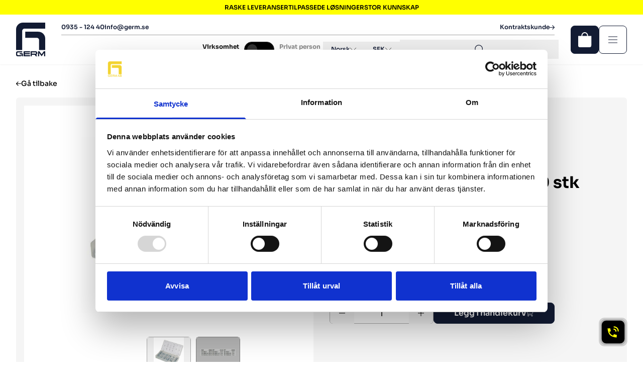

--- FILE ---
content_type: text/html; charset=utf-8
request_url: https://www.germ.se/no/products/sortimentlada-smorjnippelsortiment-110-st-mm
body_size: 33249
content:
<!doctype html>
<html lang="no" class="no-js">
    <head>
      <script type="module" defer src="https://widget.leadcaller.com/communication-widget.js"></script>
      <script
  id="Cookiebot"
  src="https://consent.cookiebot.com/uc.js"
  data-cbid="22c0da5a-6428-432e-8519-dfd7acbf368c"
  type="text/javascript"
  defer
></script>
        <!-- Google Tag Manager --> <script>(function(w,d,s,l,i){w[l]=w[l]||[];w[l].push({'gtm.start': new Date().getTime(),event:'gtm.js'});var f=d.getElementsByTagName(s)[0], j=d.createElement(s),dl=l!='dataLayer'?'&l='+l:'';j.async=true;j.src= 'https://www.googletagmanager.com/gtm.js?id='+i+dl;f.parentNode.insertBefore(j,f); })(window,document,'script','dataLayer','GTM-WDW4RT9');</script> <!-- End Google Tag Manager -->
        <meta charset="utf-8">
<meta http-equiv="X-UA-Compatible" content="IE=edge">
<meta name="viewport" content="width=device-width,initial-scale=1">

  <meta name="description" content="Sortimentsboks med smørenipler i praktisk plastboks med totalt 110 stk. Innholdsfortegnelse se bilde">



<meta property="og:site_name" content="Germ">
<meta property="og:url" content="https://www.germ.se/no/products/sortimentlada-smorjnippelsortiment-110-st-mm">
<meta property="og:title" content="Sortimentboks Smørenippelsortiment 110 stk mm">
<meta property="og:type" content="product">
<meta property="og:description" content="Sortimentsboks med smørenipler i praktisk plastboks med totalt 110 stk. Innholdsfortegnelse se bilde"><meta property="og:image" content="http://www.germ.se/cdn/shop/files/FD-6030_719fad5f-d297-48a2-beac-407435415fba.jpg?v=1716333843">
  <meta property="og:image:secure_url" content="https://www.germ.se/cdn/shop/files/FD-6030_719fad5f-d297-48a2-beac-407435415fba.jpg?v=1716333843">
  <meta property="og:image:width" content="800">
  <meta property="og:image:height" content="800"><meta property="og:price:amount" content="557">
  <meta property="og:price:currency" content="SEK"><meta name="twitter:card" content="summary_large_image">
<meta name="twitter:title" content="Sortimentboks Smørenippelsortiment 110 stk mm">
<meta name="twitter:description" content="Sortimentsboks med smørenipler i praktisk plastboks med totalt 110 stk. Innholdsfortegnelse se bilde">

        <link rel="icon" href="//www.germ.se/cdn/shop/t/18/assets/favicon.ico?v=163807876490430591151736771619">
        <link rel="canonical" href="https://www.germ.se/no/products/sortimentlada-smorjnippelsortiment-110-st-mm">
        <link
            rel="preconnect"
            href="https://cdn.shopify.com"
            crossorigin
        >

        



        <link rel="alternate" hreflang="sv" href="https://www.germ.se">
        <link rel="alternate" hreflang="en" href="https://www.germ.se/en">
    
<link rel="alternate" hreflang="x-default" href="https://www.germ.se/no/products/sortimentlada-smorjnippelsortiment-110-st-mm">

        <meta name="viewport" content="width=device-width, initial-scale=1">
        <meta name="theme-color" content="#FFFF00">

        <title>
            Sortimentboks Smørenippelsortiment 110 stk mm

                &ndash; Germ</title>

        <!-- header hook for Shopify plugins -->
        <script>window.performance && window.performance.mark && window.performance.mark('shopify.content_for_header.start');</script><meta id="shopify-digital-wallet" name="shopify-digital-wallet" content="/84502872349/digital_wallets/dialog">
<link rel="alternate" hreflang="x-default" href="https://www.germ.se/products/sortimentlada-smorjnippelsortiment-110-st-mm">
<link rel="alternate" hreflang="sv" href="https://www.germ.se/products/sortimentlada-smorjnippelsortiment-110-st-mm">
<link rel="alternate" hreflang="en" href="https://www.germ.se/en/products/sortimentlada-smorjnippelsortiment-110-st-mm">
<link rel="alternate" hreflang="no" href="https://www.germ.se/no/products/sortimentlada-smorjnippelsortiment-110-st-mm">
<link rel="alternate" type="application/json+oembed" href="https://www.germ.se/no/products/sortimentlada-smorjnippelsortiment-110-st-mm.oembed">
<script async="async" src="/checkouts/internal/preloads.js?locale=no-SE"></script>
<script id="shopify-features" type="application/json">{"accessToken":"8b54452265c668d73a74514d8d44ad0d","betas":["rich-media-storefront-analytics"],"domain":"www.germ.se","predictiveSearch":true,"shopId":84502872349,"locale":"sv"}</script>
<script>var Shopify = Shopify || {};
Shopify.shop = "germ-b2c.myshopify.com";
Shopify.locale = "no";
Shopify.currency = {"active":"SEK","rate":"1.0"};
Shopify.country = "SE";
Shopify.theme = {"name":"Germ production","id":177796678017,"schema_name":"Germ","schema_version":"1.0.0","theme_store_id":null,"role":"main"};
Shopify.theme.handle = "null";
Shopify.theme.style = {"id":null,"handle":null};
Shopify.cdnHost = "www.germ.se/cdn";
Shopify.routes = Shopify.routes || {};
Shopify.routes.root = "/no/";</script>
<script type="module">!function(o){(o.Shopify=o.Shopify||{}).modules=!0}(window);</script>
<script>!function(o){function n(){var o=[];function n(){o.push(Array.prototype.slice.apply(arguments))}return n.q=o,n}var t=o.Shopify=o.Shopify||{};t.loadFeatures=n(),t.autoloadFeatures=n()}(window);</script>
<script id="shop-js-analytics" type="application/json">{"pageType":"product"}</script>
<script defer="defer" async type="module" src="//www.germ.se/cdn/shopifycloud/shop-js/modules/v2/client.init-shop-cart-sync_C5BV16lS.en.esm.js"></script>
<script defer="defer" async type="module" src="//www.germ.se/cdn/shopifycloud/shop-js/modules/v2/chunk.common_CygWptCX.esm.js"></script>
<script type="module">
  await import("//www.germ.se/cdn/shopifycloud/shop-js/modules/v2/client.init-shop-cart-sync_C5BV16lS.en.esm.js");
await import("//www.germ.se/cdn/shopifycloud/shop-js/modules/v2/chunk.common_CygWptCX.esm.js");

  window.Shopify.SignInWithShop?.initShopCartSync?.({"fedCMEnabled":true,"windoidEnabled":true});

</script>
<script>(function() {
  var isLoaded = false;
  function asyncLoad() {
    if (isLoaded) return;
    isLoaded = true;
    var urls = ["https:\/\/chimpstatic.com\/mcjs-connected\/js\/users\/d322ca4f67a5fa40248bd6ab9\/efa3d15b5e73177d66e9d6c2d.js?shop=germ-b2c.myshopify.com"];
    for (var i = 0; i < urls.length; i++) {
      var s = document.createElement('script');
      s.type = 'text/javascript';
      s.async = true;
      s.src = urls[i];
      var x = document.getElementsByTagName('script')[0];
      x.parentNode.insertBefore(s, x);
    }
  };
  if(window.attachEvent) {
    window.attachEvent('onload', asyncLoad);
  } else {
    window.addEventListener('load', asyncLoad, false);
  }
})();</script>
<script id="__st">var __st={"a":84502872349,"offset":3600,"reqid":"071039b4-420d-4161-a09d-0ed906c55854-1768826705","pageurl":"www.germ.se\/no\/products\/sortimentlada-smorjnippelsortiment-110-st-mm","u":"393f7d673acc","p":"product","rtyp":"product","rid":9030261211421};</script>
<script>window.ShopifyPaypalV4VisibilityTracking = true;</script>
<script id="captcha-bootstrap">!function(){'use strict';const t='contact',e='account',n='new_comment',o=[[t,t],['blogs',n],['comments',n],[t,'customer']],c=[[e,'customer_login'],[e,'guest_login'],[e,'recover_customer_password'],[e,'create_customer']],r=t=>t.map((([t,e])=>`form[action*='/${t}']:not([data-nocaptcha='true']) input[name='form_type'][value='${e}']`)).join(','),a=t=>()=>t?[...document.querySelectorAll(t)].map((t=>t.form)):[];function s(){const t=[...o],e=r(t);return a(e)}const i='password',u='form_key',d=['recaptcha-v3-token','g-recaptcha-response','h-captcha-response',i],f=()=>{try{return window.sessionStorage}catch{return}},m='__shopify_v',_=t=>t.elements[u];function p(t,e,n=!1){try{const o=window.sessionStorage,c=JSON.parse(o.getItem(e)),{data:r}=function(t){const{data:e,action:n}=t;return t[m]||n?{data:e,action:n}:{data:t,action:n}}(c);for(const[e,n]of Object.entries(r))t.elements[e]&&(t.elements[e].value=n);n&&o.removeItem(e)}catch(o){console.error('form repopulation failed',{error:o})}}const l='form_type',E='cptcha';function T(t){t.dataset[E]=!0}const w=window,h=w.document,L='Shopify',v='ce_forms',y='captcha';let A=!1;((t,e)=>{const n=(g='f06e6c50-85a8-45c8-87d0-21a2b65856fe',I='https://cdn.shopify.com/shopifycloud/storefront-forms-hcaptcha/ce_storefront_forms_captcha_hcaptcha.v1.5.2.iife.js',D={infoText:'Skyddas av hCaptcha',privacyText:'Integritet',termsText:'Villkor'},(t,e,n)=>{const o=w[L][v],c=o.bindForm;if(c)return c(t,g,e,D).then(n);var r;o.q.push([[t,g,e,D],n]),r=I,A||(h.body.append(Object.assign(h.createElement('script'),{id:'captcha-provider',async:!0,src:r})),A=!0)});var g,I,D;w[L]=w[L]||{},w[L][v]=w[L][v]||{},w[L][v].q=[],w[L][y]=w[L][y]||{},w[L][y].protect=function(t,e){n(t,void 0,e),T(t)},Object.freeze(w[L][y]),function(t,e,n,w,h,L){const[v,y,A,g]=function(t,e,n){const i=e?o:[],u=t?c:[],d=[...i,...u],f=r(d),m=r(i),_=r(d.filter((([t,e])=>n.includes(e))));return[a(f),a(m),a(_),s()]}(w,h,L),I=t=>{const e=t.target;return e instanceof HTMLFormElement?e:e&&e.form},D=t=>v().includes(t);t.addEventListener('submit',(t=>{const e=I(t);if(!e)return;const n=D(e)&&!e.dataset.hcaptchaBound&&!e.dataset.recaptchaBound,o=_(e),c=g().includes(e)&&(!o||!o.value);(n||c)&&t.preventDefault(),c&&!n&&(function(t){try{if(!f())return;!function(t){const e=f();if(!e)return;const n=_(t);if(!n)return;const o=n.value;o&&e.removeItem(o)}(t);const e=Array.from(Array(32),(()=>Math.random().toString(36)[2])).join('');!function(t,e){_(t)||t.append(Object.assign(document.createElement('input'),{type:'hidden',name:u})),t.elements[u].value=e}(t,e),function(t,e){const n=f();if(!n)return;const o=[...t.querySelectorAll(`input[type='${i}']`)].map((({name:t})=>t)),c=[...d,...o],r={};for(const[a,s]of new FormData(t).entries())c.includes(a)||(r[a]=s);n.setItem(e,JSON.stringify({[m]:1,action:t.action,data:r}))}(t,e)}catch(e){console.error('failed to persist form',e)}}(e),e.submit())}));const S=(t,e)=>{t&&!t.dataset[E]&&(n(t,e.some((e=>e===t))),T(t))};for(const o of['focusin','change'])t.addEventListener(o,(t=>{const e=I(t);D(e)&&S(e,y())}));const B=e.get('form_key'),M=e.get(l),P=B&&M;t.addEventListener('DOMContentLoaded',(()=>{const t=y();if(P)for(const e of t)e.elements[l].value===M&&p(e,B);[...new Set([...A(),...v().filter((t=>'true'===t.dataset.shopifyCaptcha))])].forEach((e=>S(e,t)))}))}(h,new URLSearchParams(w.location.search),n,t,e,['guest_login'])})(!0,!0)}();</script>
<script integrity="sha256-4kQ18oKyAcykRKYeNunJcIwy7WH5gtpwJnB7kiuLZ1E=" data-source-attribution="shopify.loadfeatures" defer="defer" src="//www.germ.se/cdn/shopifycloud/storefront/assets/storefront/load_feature-a0a9edcb.js" crossorigin="anonymous"></script>
<script data-source-attribution="shopify.dynamic_checkout.dynamic.init">var Shopify=Shopify||{};Shopify.PaymentButton=Shopify.PaymentButton||{isStorefrontPortableWallets:!0,init:function(){window.Shopify.PaymentButton.init=function(){};var t=document.createElement("script");t.src="https://www.germ.se/cdn/shopifycloud/portable-wallets/latest/portable-wallets.sv.js",t.type="module",document.head.appendChild(t)}};
</script>
<script data-source-attribution="shopify.dynamic_checkout.buyer_consent">
  function portableWalletsHideBuyerConsent(e){var t=document.getElementById("shopify-buyer-consent"),n=document.getElementById("shopify-subscription-policy-button");t&&n&&(t.classList.add("hidden"),t.setAttribute("aria-hidden","true"),n.removeEventListener("click",e))}function portableWalletsShowBuyerConsent(e){var t=document.getElementById("shopify-buyer-consent"),n=document.getElementById("shopify-subscription-policy-button");t&&n&&(t.classList.remove("hidden"),t.removeAttribute("aria-hidden"),n.addEventListener("click",e))}window.Shopify?.PaymentButton&&(window.Shopify.PaymentButton.hideBuyerConsent=portableWalletsHideBuyerConsent,window.Shopify.PaymentButton.showBuyerConsent=portableWalletsShowBuyerConsent);
</script>
<script data-source-attribution="shopify.dynamic_checkout.cart.bootstrap">document.addEventListener("DOMContentLoaded",(function(){function t(){return document.querySelector("shopify-accelerated-checkout-cart, shopify-accelerated-checkout")}if(t())Shopify.PaymentButton.init();else{new MutationObserver((function(e,n){t()&&(Shopify.PaymentButton.init(),n.disconnect())})).observe(document.body,{childList:!0,subtree:!0})}}));
</script>

<script>window.performance && window.performance.mark && window.performance.mark('shopify.content_for_header.end');</script>
        <script>
function feedback() {
  const p = window.Shopify.customerPrivacy;
  console.log(`Tracking ${p.userCanBeTracked() ? "en" : "dis"}abled`);
}
window.Shopify.loadFeatures(
  [
    {
      name: "consent-tracking-api",
      version: "0.1",
    },
  ],
  function (error) {
    if (error) throw error;
    if ("Cookiebot" in window)
      window.Shopify.customerPrivacy.setTrackingConsent({
        "analytics": false,
        "marketing": false,
        "preferences": false,
        "sale_of_data": false,
      }, () => console.log("Awaiting consent")
    );
  }
);

window.addEventListener("CookiebotOnConsentReady", function () {
  const C = Cookiebot.consent,
      existConsentShopify = setInterval(function () {
        if (window.Shopify.customerPrivacy) {
          clearInterval(existConsentShopify);
          window.Shopify.customerPrivacy.setTrackingConsent({
            "analytics": C["statistics"],
            "marketing": C["marketing"],
            "preferences": C["preferences"],
            "sale_of_data": C["marketing"],
          }, () => console.log("Consent captured"))
        }
      }, 100);
});
</script>

        <style id="head-css">
  :root {
    --test-css-var: '10px';
  }

  [x-cloak] {
    display: none !important;
  }

  .video-wrapper {
    position: relative;
    width: 100%;
    padding-top: 56.25%; /* 16:9 Aspect Ratio */
    overflow: hidden;
  }

  .video-wrapper video {
    position: absolute;
    top: 0;
    left: 0;
    width: 100%;
    height: 100%;
  }
</style>



        <script>
  document.documentElement.className = document.documentElement.className.replace('no-js', 'js');
  if (Shopify.designMode) {
    document.documentElement.classList.add('shopify-design-mode');
  }

  window.variantStrings = {
    addToCart: `Legg i handlekurv`,
    soldOut: `Utsolgt`,
    unavailable: `Ikke tilgjengelig`,
    unavailable_with_option: `[value] - Ikke tilgjengelig`,
    soldout_with_option: `[value] - Utsolgt`,
  };
</script>

        


  <link href="//www.germ.se/cdn/shop/t/18/assets/theme.DRU_3qi2.min.css" rel="stylesheet" type="text/css" media="all" />




  <script src="//www.germ.se/cdn/shop/t/18/assets/theme.CVHQtCG3.min.js" type="module" crossorigin="anonymous"></script>
  <link href="//www.germ.se/cdn/shop/t/18/assets/theme.CJ-KzOvo.min.css" rel="stylesheet" type="text/css" media="all" />



        <script>
            dataLayer.push({
                event: 'page_view',
                page: {
                    path: '/no/products/sortimentlada-smorjnippelsortiment-110-st-mm',
                    title: 'Sortimentboks Smørenippelsortiment 110 stk mm',
                    type: 'product',
                },
            });
        </script>
    <script src="https://cdn.shopify.com/extensions/019b0273-6121-74cf-af5d-a87b03cb0719/t-selector-9/assets/t-selector.js" type="text/javascript" defer="defer"></script>
<link href="https://cdn.shopify.com/extensions/019b0273-6121-74cf-af5d-a87b03cb0719/t-selector-9/assets/t-selector.css" rel="stylesheet" type="text/css" media="all">
<link href="https://monorail-edge.shopifysvc.com" rel="dns-prefetch">
<script>(function(){if ("sendBeacon" in navigator && "performance" in window) {try {var session_token_from_headers = performance.getEntriesByType('navigation')[0].serverTiming.find(x => x.name == '_s').description;} catch {var session_token_from_headers = undefined;}var session_cookie_matches = document.cookie.match(/_shopify_s=([^;]*)/);var session_token_from_cookie = session_cookie_matches && session_cookie_matches.length === 2 ? session_cookie_matches[1] : "";var session_token = session_token_from_headers || session_token_from_cookie || "";function handle_abandonment_event(e) {var entries = performance.getEntries().filter(function(entry) {return /monorail-edge.shopifysvc.com/.test(entry.name);});if (!window.abandonment_tracked && entries.length === 0) {window.abandonment_tracked = true;var currentMs = Date.now();var navigation_start = performance.timing.navigationStart;var payload = {shop_id: 84502872349,url: window.location.href,navigation_start,duration: currentMs - navigation_start,session_token,page_type: "product"};window.navigator.sendBeacon("https://monorail-edge.shopifysvc.com/v1/produce", JSON.stringify({schema_id: "online_store_buyer_site_abandonment/1.1",payload: payload,metadata: {event_created_at_ms: currentMs,event_sent_at_ms: currentMs}}));}}window.addEventListener('pagehide', handle_abandonment_event);}}());</script>
<script id="web-pixels-manager-setup">(function e(e,d,r,n,o){if(void 0===o&&(o={}),!Boolean(null===(a=null===(i=window.Shopify)||void 0===i?void 0:i.analytics)||void 0===a?void 0:a.replayQueue)){var i,a;window.Shopify=window.Shopify||{};var t=window.Shopify;t.analytics=t.analytics||{};var s=t.analytics;s.replayQueue=[],s.publish=function(e,d,r){return s.replayQueue.push([e,d,r]),!0};try{self.performance.mark("wpm:start")}catch(e){}var l=function(){var e={modern:/Edge?\/(1{2}[4-9]|1[2-9]\d|[2-9]\d{2}|\d{4,})\.\d+(\.\d+|)|Firefox\/(1{2}[4-9]|1[2-9]\d|[2-9]\d{2}|\d{4,})\.\d+(\.\d+|)|Chrom(ium|e)\/(9{2}|\d{3,})\.\d+(\.\d+|)|(Maci|X1{2}).+ Version\/(15\.\d+|(1[6-9]|[2-9]\d|\d{3,})\.\d+)([,.]\d+|)( \(\w+\)|)( Mobile\/\w+|) Safari\/|Chrome.+OPR\/(9{2}|\d{3,})\.\d+\.\d+|(CPU[ +]OS|iPhone[ +]OS|CPU[ +]iPhone|CPU IPhone OS|CPU iPad OS)[ +]+(15[._]\d+|(1[6-9]|[2-9]\d|\d{3,})[._]\d+)([._]\d+|)|Android:?[ /-](13[3-9]|1[4-9]\d|[2-9]\d{2}|\d{4,})(\.\d+|)(\.\d+|)|Android.+Firefox\/(13[5-9]|1[4-9]\d|[2-9]\d{2}|\d{4,})\.\d+(\.\d+|)|Android.+Chrom(ium|e)\/(13[3-9]|1[4-9]\d|[2-9]\d{2}|\d{4,})\.\d+(\.\d+|)|SamsungBrowser\/([2-9]\d|\d{3,})\.\d+/,legacy:/Edge?\/(1[6-9]|[2-9]\d|\d{3,})\.\d+(\.\d+|)|Firefox\/(5[4-9]|[6-9]\d|\d{3,})\.\d+(\.\d+|)|Chrom(ium|e)\/(5[1-9]|[6-9]\d|\d{3,})\.\d+(\.\d+|)([\d.]+$|.*Safari\/(?![\d.]+ Edge\/[\d.]+$))|(Maci|X1{2}).+ Version\/(10\.\d+|(1[1-9]|[2-9]\d|\d{3,})\.\d+)([,.]\d+|)( \(\w+\)|)( Mobile\/\w+|) Safari\/|Chrome.+OPR\/(3[89]|[4-9]\d|\d{3,})\.\d+\.\d+|(CPU[ +]OS|iPhone[ +]OS|CPU[ +]iPhone|CPU IPhone OS|CPU iPad OS)[ +]+(10[._]\d+|(1[1-9]|[2-9]\d|\d{3,})[._]\d+)([._]\d+|)|Android:?[ /-](13[3-9]|1[4-9]\d|[2-9]\d{2}|\d{4,})(\.\d+|)(\.\d+|)|Mobile Safari.+OPR\/([89]\d|\d{3,})\.\d+\.\d+|Android.+Firefox\/(13[5-9]|1[4-9]\d|[2-9]\d{2}|\d{4,})\.\d+(\.\d+|)|Android.+Chrom(ium|e)\/(13[3-9]|1[4-9]\d|[2-9]\d{2}|\d{4,})\.\d+(\.\d+|)|Android.+(UC? ?Browser|UCWEB|U3)[ /]?(15\.([5-9]|\d{2,})|(1[6-9]|[2-9]\d|\d{3,})\.\d+)\.\d+|SamsungBrowser\/(5\.\d+|([6-9]|\d{2,})\.\d+)|Android.+MQ{2}Browser\/(14(\.(9|\d{2,})|)|(1[5-9]|[2-9]\d|\d{3,})(\.\d+|))(\.\d+|)|K[Aa][Ii]OS\/(3\.\d+|([4-9]|\d{2,})\.\d+)(\.\d+|)/},d=e.modern,r=e.legacy,n=navigator.userAgent;return n.match(d)?"modern":n.match(r)?"legacy":"unknown"}(),u="modern"===l?"modern":"legacy",c=(null!=n?n:{modern:"",legacy:""})[u],f=function(e){return[e.baseUrl,"/wpm","/b",e.hashVersion,"modern"===e.buildTarget?"m":"l",".js"].join("")}({baseUrl:d,hashVersion:r,buildTarget:u}),m=function(e){var d=e.version,r=e.bundleTarget,n=e.surface,o=e.pageUrl,i=e.monorailEndpoint;return{emit:function(e){var a=e.status,t=e.errorMsg,s=(new Date).getTime(),l=JSON.stringify({metadata:{event_sent_at_ms:s},events:[{schema_id:"web_pixels_manager_load/3.1",payload:{version:d,bundle_target:r,page_url:o,status:a,surface:n,error_msg:t},metadata:{event_created_at_ms:s}}]});if(!i)return console&&console.warn&&console.warn("[Web Pixels Manager] No Monorail endpoint provided, skipping logging."),!1;try{return self.navigator.sendBeacon.bind(self.navigator)(i,l)}catch(e){}var u=new XMLHttpRequest;try{return u.open("POST",i,!0),u.setRequestHeader("Content-Type","text/plain"),u.send(l),!0}catch(e){return console&&console.warn&&console.warn("[Web Pixels Manager] Got an unhandled error while logging to Monorail."),!1}}}}({version:r,bundleTarget:l,surface:e.surface,pageUrl:self.location.href,monorailEndpoint:e.monorailEndpoint});try{o.browserTarget=l,function(e){var d=e.src,r=e.async,n=void 0===r||r,o=e.onload,i=e.onerror,a=e.sri,t=e.scriptDataAttributes,s=void 0===t?{}:t,l=document.createElement("script"),u=document.querySelector("head"),c=document.querySelector("body");if(l.async=n,l.src=d,a&&(l.integrity=a,l.crossOrigin="anonymous"),s)for(var f in s)if(Object.prototype.hasOwnProperty.call(s,f))try{l.dataset[f]=s[f]}catch(e){}if(o&&l.addEventListener("load",o),i&&l.addEventListener("error",i),u)u.appendChild(l);else{if(!c)throw new Error("Did not find a head or body element to append the script");c.appendChild(l)}}({src:f,async:!0,onload:function(){if(!function(){var e,d;return Boolean(null===(d=null===(e=window.Shopify)||void 0===e?void 0:e.analytics)||void 0===d?void 0:d.initialized)}()){var d=window.webPixelsManager.init(e)||void 0;if(d){var r=window.Shopify.analytics;r.replayQueue.forEach((function(e){var r=e[0],n=e[1],o=e[2];d.publishCustomEvent(r,n,o)})),r.replayQueue=[],r.publish=d.publishCustomEvent,r.visitor=d.visitor,r.initialized=!0}}},onerror:function(){return m.emit({status:"failed",errorMsg:"".concat(f," has failed to load")})},sri:function(e){var d=/^sha384-[A-Za-z0-9+/=]+$/;return"string"==typeof e&&d.test(e)}(c)?c:"",scriptDataAttributes:o}),m.emit({status:"loading"})}catch(e){m.emit({status:"failed",errorMsg:(null==e?void 0:e.message)||"Unknown error"})}}})({shopId: 84502872349,storefrontBaseUrl: "https://www.germ.se",extensionsBaseUrl: "https://extensions.shopifycdn.com/cdn/shopifycloud/web-pixels-manager",monorailEndpoint: "https://monorail-edge.shopifysvc.com/unstable/produce_batch",surface: "storefront-renderer",enabledBetaFlags: ["2dca8a86"],webPixelsConfigList: [{"id":"1423835521","configuration":"{\"pixel_id\":\"581314820968907\",\"pixel_type\":\"facebook_pixel\"}","eventPayloadVersion":"v1","runtimeContext":"OPEN","scriptVersion":"ca16bc87fe92b6042fbaa3acc2fbdaa6","type":"APP","apiClientId":2329312,"privacyPurposes":["ANALYTICS","MARKETING","SALE_OF_DATA"],"dataSharingAdjustments":{"protectedCustomerApprovalScopes":["read_customer_address","read_customer_email","read_customer_name","read_customer_personal_data","read_customer_phone"]}},{"id":"85721373","eventPayloadVersion":"1","runtimeContext":"LAX","scriptVersion":"2","type":"CUSTOM","privacyPurposes":["ANALYTICS","MARKETING","SALE_OF_DATA"],"name":"Google Tag Manager"},{"id":"shopify-app-pixel","configuration":"{}","eventPayloadVersion":"v1","runtimeContext":"STRICT","scriptVersion":"0450","apiClientId":"shopify-pixel","type":"APP","privacyPurposes":["ANALYTICS","MARKETING"]},{"id":"shopify-custom-pixel","eventPayloadVersion":"v1","runtimeContext":"LAX","scriptVersion":"0450","apiClientId":"shopify-pixel","type":"CUSTOM","privacyPurposes":["ANALYTICS","MARKETING"]}],isMerchantRequest: false,initData: {"shop":{"name":"Germ","paymentSettings":{"currencyCode":"SEK"},"myshopifyDomain":"germ-b2c.myshopify.com","countryCode":"SE","storefrontUrl":"https:\/\/www.germ.se\/no"},"customer":null,"cart":null,"checkout":null,"productVariants":[{"price":{"amount":557.0,"currencyCode":"SEK"},"product":{"title":"Sortimentboks Smørenippelsortiment 110 stk mm","vendor":"Beställd till lager","id":"9030261211421","untranslatedTitle":"Sortimentboks Smørenippelsortiment 110 stk mm","url":"\/no\/products\/sortimentlada-smorjnippelsortiment-110-st-mm","type":""},"id":"47676320874781","image":{"src":"\/\/www.germ.se\/cdn\/shop\/files\/FD-6030_719fad5f-d297-48a2-beac-407435415fba.jpg?v=1716333843"},"sku":"FD-6030","title":"Default Title","untranslatedTitle":"Default Title"}],"purchasingCompany":null},},"https://www.germ.se/cdn","fcfee988w5aeb613cpc8e4bc33m6693e112",{"modern":"","legacy":""},{"shopId":"84502872349","storefrontBaseUrl":"https:\/\/www.germ.se","extensionBaseUrl":"https:\/\/extensions.shopifycdn.com\/cdn\/shopifycloud\/web-pixels-manager","surface":"storefront-renderer","enabledBetaFlags":"[\"2dca8a86\"]","isMerchantRequest":"false","hashVersion":"fcfee988w5aeb613cpc8e4bc33m6693e112","publish":"custom","events":"[[\"page_viewed\",{}],[\"product_viewed\",{\"productVariant\":{\"price\":{\"amount\":557.0,\"currencyCode\":\"SEK\"},\"product\":{\"title\":\"Sortimentboks Smørenippelsortiment 110 stk mm\",\"vendor\":\"Beställd till lager\",\"id\":\"9030261211421\",\"untranslatedTitle\":\"Sortimentboks Smørenippelsortiment 110 stk mm\",\"url\":\"\/no\/products\/sortimentlada-smorjnippelsortiment-110-st-mm\",\"type\":\"\"},\"id\":\"47676320874781\",\"image\":{\"src\":\"\/\/www.germ.se\/cdn\/shop\/files\/FD-6030_719fad5f-d297-48a2-beac-407435415fba.jpg?v=1716333843\"},\"sku\":\"FD-6030\",\"title\":\"Default Title\",\"untranslatedTitle\":\"Default Title\"}}]]"});</script><script>
  window.ShopifyAnalytics = window.ShopifyAnalytics || {};
  window.ShopifyAnalytics.meta = window.ShopifyAnalytics.meta || {};
  window.ShopifyAnalytics.meta.currency = 'SEK';
  var meta = {"product":{"id":9030261211421,"gid":"gid:\/\/shopify\/Product\/9030261211421","vendor":"Beställd till lager","type":"","handle":"sortimentlada-smorjnippelsortiment-110-st-mm","variants":[{"id":47676320874781,"price":55700,"name":"Sortimentboks Smørenippelsortiment 110 stk mm","public_title":null,"sku":"FD-6030"}],"remote":false},"page":{"pageType":"product","resourceType":"product","resourceId":9030261211421,"requestId":"071039b4-420d-4161-a09d-0ed906c55854-1768826705"}};
  for (var attr in meta) {
    window.ShopifyAnalytics.meta[attr] = meta[attr];
  }
</script>
<script class="analytics">
  (function () {
    var customDocumentWrite = function(content) {
      var jquery = null;

      if (window.jQuery) {
        jquery = window.jQuery;
      } else if (window.Checkout && window.Checkout.$) {
        jquery = window.Checkout.$;
      }

      if (jquery) {
        jquery('body').append(content);
      }
    };

    var hasLoggedConversion = function(token) {
      if (token) {
        return document.cookie.indexOf('loggedConversion=' + token) !== -1;
      }
      return false;
    }

    var setCookieIfConversion = function(token) {
      if (token) {
        var twoMonthsFromNow = new Date(Date.now());
        twoMonthsFromNow.setMonth(twoMonthsFromNow.getMonth() + 2);

        document.cookie = 'loggedConversion=' + token + '; expires=' + twoMonthsFromNow;
      }
    }

    var trekkie = window.ShopifyAnalytics.lib = window.trekkie = window.trekkie || [];
    if (trekkie.integrations) {
      return;
    }
    trekkie.methods = [
      'identify',
      'page',
      'ready',
      'track',
      'trackForm',
      'trackLink'
    ];
    trekkie.factory = function(method) {
      return function() {
        var args = Array.prototype.slice.call(arguments);
        args.unshift(method);
        trekkie.push(args);
        return trekkie;
      };
    };
    for (var i = 0; i < trekkie.methods.length; i++) {
      var key = trekkie.methods[i];
      trekkie[key] = trekkie.factory(key);
    }
    trekkie.load = function(config) {
      trekkie.config = config || {};
      trekkie.config.initialDocumentCookie = document.cookie;
      var first = document.getElementsByTagName('script')[0];
      var script = document.createElement('script');
      script.type = 'text/javascript';
      script.onerror = function(e) {
        var scriptFallback = document.createElement('script');
        scriptFallback.type = 'text/javascript';
        scriptFallback.onerror = function(error) {
                var Monorail = {
      produce: function produce(monorailDomain, schemaId, payload) {
        var currentMs = new Date().getTime();
        var event = {
          schema_id: schemaId,
          payload: payload,
          metadata: {
            event_created_at_ms: currentMs,
            event_sent_at_ms: currentMs
          }
        };
        return Monorail.sendRequest("https://" + monorailDomain + "/v1/produce", JSON.stringify(event));
      },
      sendRequest: function sendRequest(endpointUrl, payload) {
        // Try the sendBeacon API
        if (window && window.navigator && typeof window.navigator.sendBeacon === 'function' && typeof window.Blob === 'function' && !Monorail.isIos12()) {
          var blobData = new window.Blob([payload], {
            type: 'text/plain'
          });

          if (window.navigator.sendBeacon(endpointUrl, blobData)) {
            return true;
          } // sendBeacon was not successful

        } // XHR beacon

        var xhr = new XMLHttpRequest();

        try {
          xhr.open('POST', endpointUrl);
          xhr.setRequestHeader('Content-Type', 'text/plain');
          xhr.send(payload);
        } catch (e) {
          console.log(e);
        }

        return false;
      },
      isIos12: function isIos12() {
        return window.navigator.userAgent.lastIndexOf('iPhone; CPU iPhone OS 12_') !== -1 || window.navigator.userAgent.lastIndexOf('iPad; CPU OS 12_') !== -1;
      }
    };
    Monorail.produce('monorail-edge.shopifysvc.com',
      'trekkie_storefront_load_errors/1.1',
      {shop_id: 84502872349,
      theme_id: 177796678017,
      app_name: "storefront",
      context_url: window.location.href,
      source_url: "//www.germ.se/cdn/s/trekkie.storefront.cd680fe47e6c39ca5d5df5f0a32d569bc48c0f27.min.js"});

        };
        scriptFallback.async = true;
        scriptFallback.src = '//www.germ.se/cdn/s/trekkie.storefront.cd680fe47e6c39ca5d5df5f0a32d569bc48c0f27.min.js';
        first.parentNode.insertBefore(scriptFallback, first);
      };
      script.async = true;
      script.src = '//www.germ.se/cdn/s/trekkie.storefront.cd680fe47e6c39ca5d5df5f0a32d569bc48c0f27.min.js';
      first.parentNode.insertBefore(script, first);
    };
    trekkie.load(
      {"Trekkie":{"appName":"storefront","development":false,"defaultAttributes":{"shopId":84502872349,"isMerchantRequest":null,"themeId":177796678017,"themeCityHash":"12539334064310403888","contentLanguage":"no","currency":"SEK","eventMetadataId":"4877f6ac-0f9b-466d-aeb1-d152f581e45b"},"isServerSideCookieWritingEnabled":true,"monorailRegion":"shop_domain","enabledBetaFlags":["65f19447"]},"Session Attribution":{},"S2S":{"facebookCapiEnabled":true,"source":"trekkie-storefront-renderer","apiClientId":580111}}
    );

    var loaded = false;
    trekkie.ready(function() {
      if (loaded) return;
      loaded = true;

      window.ShopifyAnalytics.lib = window.trekkie;

      var originalDocumentWrite = document.write;
      document.write = customDocumentWrite;
      try { window.ShopifyAnalytics.merchantGoogleAnalytics.call(this); } catch(error) {};
      document.write = originalDocumentWrite;

      window.ShopifyAnalytics.lib.page(null,{"pageType":"product","resourceType":"product","resourceId":9030261211421,"requestId":"071039b4-420d-4161-a09d-0ed906c55854-1768826705","shopifyEmitted":true});

      var match = window.location.pathname.match(/checkouts\/(.+)\/(thank_you|post_purchase)/)
      var token = match? match[1]: undefined;
      if (!hasLoggedConversion(token)) {
        setCookieIfConversion(token);
        window.ShopifyAnalytics.lib.track("Viewed Product",{"currency":"SEK","variantId":47676320874781,"productId":9030261211421,"productGid":"gid:\/\/shopify\/Product\/9030261211421","name":"Sortimentboks Smørenippelsortiment 110 stk mm","price":"557.00","sku":"FD-6030","brand":"Beställd till lager","variant":null,"category":"","nonInteraction":true,"remote":false},undefined,undefined,{"shopifyEmitted":true});
      window.ShopifyAnalytics.lib.track("monorail:\/\/trekkie_storefront_viewed_product\/1.1",{"currency":"SEK","variantId":47676320874781,"productId":9030261211421,"productGid":"gid:\/\/shopify\/Product\/9030261211421","name":"Sortimentboks Smørenippelsortiment 110 stk mm","price":"557.00","sku":"FD-6030","brand":"Beställd till lager","variant":null,"category":"","nonInteraction":true,"remote":false,"referer":"https:\/\/www.germ.se\/no\/products\/sortimentlada-smorjnippelsortiment-110-st-mm"});
      }
    });


        var eventsListenerScript = document.createElement('script');
        eventsListenerScript.async = true;
        eventsListenerScript.src = "//www.germ.se/cdn/shopifycloud/storefront/assets/shop_events_listener-3da45d37.js";
        document.getElementsByTagName('head')[0].appendChild(eventsListenerScript);

})();</script>
<script
  defer
  src="https://www.germ.se/cdn/shopifycloud/perf-kit/shopify-perf-kit-3.0.4.min.js"
  data-application="storefront-renderer"
  data-shop-id="84502872349"
  data-render-region="gcp-us-east1"
  data-page-type="product"
  data-theme-instance-id="177796678017"
  data-theme-name="Germ"
  data-theme-version="1.0.0"
  data-monorail-region="shop_domain"
  data-resource-timing-sampling-rate="10"
  data-shs="true"
  data-shs-beacon="true"
  data-shs-export-with-fetch="true"
  data-shs-logs-sample-rate="1"
  data-shs-beacon-endpoint="https://www.germ.se/api/collect"
></script>
</head>

    

    <body
        class="product-template antialiased using-mouse promo-bar-visible"
        :class="$store.global.bodyClasses"
        x-data
        x-scrolled
    >
        <!-- Google Tag Manager (noscript) --> <noscript><iframe src="https://www.googletagmanager.com/ns.html?id=GTM-WDW4RT9" height="0" width="0" style="display:none;visibility:hidden"></iframe></noscript> <!-- End Google Tag Manager (noscript) -->
        <header class="fixed top-0 inset-x-0 bg-white z-30 shadow-sm">
  
    <div id="shopify-section-promo-bar" class="shopify-section"><div class="bg-yellow w-full overflow-hidden" x-data="looper()" x-init="init()">
  <div class="flex justify-center w-auto" :style="{ animationDuration: speed + 's', animationDirection: direction === 'right' ? 'reverse' : 'normal' }" x-ref="looper">
    <template x-for="i in instances">
      <ul class="flex flex-nowrap md:flex-wrap md:justify-center md:gap-6" style="width: max-content;">
        
          
          
            <li class="mr-6 md:mr-0">
              <p class="label-sm uppercase h-[29px] flex items-center justify-center whitespace-nowrap">
                Raske leveranser
              </p>
            </li>
          
        
          
          
            <li class="mr-6 md:mr-0">
              <p class="label-sm uppercase h-[29px] flex items-center justify-center whitespace-nowrap">
                Tilpassede løsninger
              </p>
            </li>
          
        
          
          
            <li class="mr-6 md:mr-0">
              <p class="label-sm uppercase h-[29px] flex items-center justify-center whitespace-nowrap">
                Stor kunnskap
              </p>
            </li>
          
        
      </ul> 
    </template>
  </div>
</div>

<script>
function looper() {
  return {
    speed: 30, 
    direction: 'left',
    instances: 1,
    init() {
      this.updateAnimation();
      window.addEventListener('resize', this.updateAnimation.bind(this));
    },
    updateAnimation() {
      if (window.innerWidth < 768) {
        this.instances = 2;
        this.$watch('speed', this.resetAnimation);
        this.$watch('direction', this.resetAnimation);
        this.setupInstances();
        this.$refs.looper.style.animationName = 'scroll';
        this.$refs.looper.style.animationDuration = this.speed + 's';
        this.$refs.looper.style.animationIterationCount = 'infinite';
        this.$refs.looper.style.animationTimingFunction = 'linear';
      } else {
        this.instances = 1;
        this.$refs.looper.style.animationName = 'none';
      }
    },
    resetAnimation() {
      this.$refs.looper.style.animationPlayState = 'paused';
      this.$refs.looper.style.animationName = 'none';
      setTimeout(() => {
        this.$refs.looper.style.animationName = 'scroll';
        this.$refs.looper.style.animationPlayState = 'running';
      }, 10);
    },
    setupInstances() {
      const width = this.$refs.looper.scrollWidth;
      const parentWidth = this.$refs.looper.parentNode.offsetWidth;
      if (window.innerWidth < 768) {
        this.instances = Math.ceil(parentWidth / width) + 2; // Add an extra instance
      }
    },
  };
}
</script></div>
  

  <div id="header-navigation" class="bg-white text-dark-blue" 
    x-data="{ openMenu: null }" @mouseover.away="openMenu = null"
  >
    <div class="bg-white px-4 md:px-8 py-2">

      <div class="flex items-center justify-between w-full">
          <div class="[&>a]:w-[32px] md:[&>a]:w-[58px] md:my-2 max-md:mr-4">
            <a href="/" class="
    block h-auto text-dark-blue
    hover:text-hover-blue transition-colors duration-300 ease-in-out" 
    aria-labelledby="Gå til Germ startside"
>
    <svg width="100%" height="100%" viewBox="0 0 114 132" fill="none" xmlns="http://www.w3.org/2000/svg">
    <g clip-path="url(#clip0_20_798)">
    <path d="M114 62.4457V107.147H90.107V68.838C90.107 63.6637 85.8949 59.4711 80.6966 59.4711H35.8544V35.6885H87.1185C101.972 35.6885 114.007 47.6683 114.007 62.4531L114 62.4457Z" fill="currentColor"/>
    <path d="M114 0V23.7826H33.3109C28.1125 23.7826 23.9005 27.9752 23.9005 33.1495V107.147H0V26.7646C0 11.9799 12.0355 0 26.889 0H113.993H114Z" fill="currentColor"/>
    <path d="M24.071 112.277V116.787H7.79379C7.34144 116.787 6.90392 116.868 6.50348 117.031C6.10304 117.193 5.74709 117.422 5.44305 117.71C5.14643 118.005 4.90913 118.345 4.76081 118.736C4.60509 119.127 4.52352 119.555 4.52352 120.005V124.242C4.52352 124.678 4.6125 125.091 4.76823 125.475C4.93137 125.859 5.16126 126.198 5.45788 126.501C5.7545 126.796 6.09562 127.032 6.48865 127.195C6.88168 127.357 7.3192 127.438 7.79379 127.438H19.5698C19.9183 127.438 20.2298 127.379 20.5041 127.246C20.7785 127.121 21.0232 126.944 21.2309 126.73C21.4459 126.516 21.6091 126.265 21.7351 126.006C21.8612 125.741 21.9502 125.475 21.9798 125.202C22.0169 124.84 21.9798 124.589 21.8538 124.449C21.7351 124.309 21.5571 124.242 21.3198 124.242H14.0451V119.74H21.8983C22.7362 119.74 23.463 119.836 24.0636 120.02C24.6643 120.212 25.1611 120.478 25.5542 120.81C25.9472 121.149 26.2364 121.548 26.4218 122.013C26.5998 122.478 26.6962 122.98 26.6962 123.526L26.889 131.993L22.4767 131.934L22.8326 127.018H22.2839C22.2839 127.726 22.1059 128.383 21.75 128.981C21.394 129.579 20.9417 130.103 20.4077 130.538C19.8664 130.974 19.2806 131.321 18.6651 131.564C18.0496 131.808 17.4637 131.934 16.9076 131.934H6.14753C5.30215 131.934 4.50868 131.771 3.75971 131.454C3.01073 131.136 2.35816 130.701 1.80199 130.14C1.24582 129.586 0.800885 128.937 0.482014 128.184C0.163143 127.438 0 126.641 0 125.807V118.374C0 117.518 0.155728 116.721 0.482014 115.983C0.800885 115.244 1.2384 114.602 1.80199 114.041C2.35816 113.488 3.01073 113.052 3.75971 112.727C4.5161 112.41 5.30957 112.248 6.14753 112.248H24.071V112.277Z" fill="currentColor"/>
    <path d="M29.6401 112.277H54.475V116.787H34.1637V119.873H53.815V124.353H34.1637V127.439H54.475V131.949H29.6401V112.277Z" fill="currentColor"/>
    <path d="M82.632 131.941H77.1148L73.192 126.257H61.4753V131.941H56.9444V112.27H76.8108C77.671 112.27 78.4719 112.425 79.2134 112.735C79.955 113.045 80.6002 113.458 81.1637 113.967C81.7199 114.477 82.1574 115.067 82.4837 115.731C82.8026 116.396 82.9657 117.075 82.9657 117.769V120.64C82.9657 121.223 82.8397 121.814 82.5949 122.419C82.3502 123.017 82.0165 123.578 81.6087 124.087C81.1934 124.596 80.7188 125.032 80.1849 125.386C79.6435 125.74 79.0948 125.977 78.5238 126.08L82.6394 131.955L82.632 131.941ZM78.4348 119.54V118.883C78.4348 118.595 78.3755 118.322 78.2568 118.064C78.1382 117.813 77.9676 117.584 77.7377 117.392C77.5079 117.2 77.2335 117.053 76.9146 116.942C76.5957 116.831 76.2324 116.78 75.8319 116.78H61.4753V121.755H75.8319C76.2917 121.755 76.6847 121.688 77.011 121.563C77.3373 121.437 77.6117 121.267 77.8193 121.061C78.0269 120.854 78.1827 120.618 78.2865 120.352C78.3903 120.086 78.4348 119.821 78.4348 119.548V119.54Z" fill="currentColor"/>
    <path d="M113.867 112.277V131.949H109.336V119.135L99.9771 131.949H99.7547L90.4258 119.164V131.949H85.8949V112.277H91.1896L99.9697 124.213H99.8066L108.587 112.277H113.859H113.867Z" fill="currentColor"/>
    </g>
    <defs>
    <clipPath id="clip0_20_798">
    <rect width="114" height="132" fill="white"/>
    </clipPath>
    </defs>
</svg>
</a>

          </div>

          <div class="md:w-full md:divide-y divide-grey-300 md:ml-8 xl:mr-8">
            <div class="flex justify-between items-center">
              <ul class="hidden md:flex gap-8 py-2 label-sm text-gray-400">
    <li>
        <a href="tel:0935 - 124 40" class="link">
            0935 - 124 40
        </a>
    </li>
    <li>
        <a href="mailto:info@germ.se" class="link">
            info@germ.se
        </a>
    </li>
</ul>
              <div class="vat-switcher-inline !hidden md:block"></div>

              <div class="hidden md:block">
                <div id="shopify-section-header-links" class="shopify-section">
<a href="https://shop.germ.se/login" target="
  _self" 
  class="label-sm text-dark-blue link !flex items-center gap-2"
>
    Kontraktskunde
    <svg width="10" height="9" viewBox="0 0 10 9" fill="none" xmlns="http://www.w3.org/2000/svg">
<path fill-rule="evenodd" clip-rule="evenodd" d="M6.00968 0.0864449L9.70073 3.77749C9.89235 3.96911 10 4.22901 10 4.5C10 4.77099 9.89235 5.03089 9.70073 5.22251L6.00968 8.91355L5.16321 8.06708L8.13174 5.09855L0 5.09855V3.90145L8.13174 3.90145L5.16321 0.932919L6.00968 0.0864449Z" fill="currentColor"/>
</svg>



</a>



</div>
              </div>
            </div>
            <div class="hidden md:block">
              <div class="flex justify-center lg:justify-end 2xl:justify-between items-center pt-1">
    <ul id="header-menu" class="hidden 2xl:flex gap-2 mt-1">
    
        <li 
        @mouseover="openMenu = 'Våre tjenester'" 
        class="inline-block group"
        >
                <a 
                    href="/no/pages/vara-tjanster"
                    class="nav-link cursor-pointer first:-ml-4 " 
                    :class="{ 'bg-grey-100': openMenu === 'Våre tjenester' }"
                >
                    Våre tjenester
                </a>
            
                <div
    id="menu-vara-tjanster"
    x-show="openMenu === 'Våre tjenester'"
    @mouseleave="openMenu = null"
    x-cloak
    x-transition:enter="transition ease-out duration-300"
    x-transition:enter-start="opacity-0 transform -translate-y-2"
    x-transition:enter-end="opacity-100 transform translate-y-0"
    x-transition:leave="transition ease-in duration-300"
    x-transition:leave-start="opacity-100 transform translate-y-0"
    x-transition:leave-end="opacity-0 transform -translate-y-2"
    class="
        menu-desktop z-30 fixed inset-x-0 top-[90px] md:top-[127px] xl:top-[120px] 
        bg-white shadow-lg px-8 pt-8 pb-12 overflow-y-auto max-h-[80vh] border-t border-grey-100
    "
>
    <div class="menu-desktop-column-count">
        
            <div class="break-inside-avoid mb-6 space-y-2">
                <a href="/no/pages/project" class="
                    label-lg hover:underline flex items-center gap-1
                ">
                    Prosjekt 
                    <svg width="10" height="9" viewBox="0 0 10 9" fill="none" xmlns="http://www.w3.org/2000/svg">
<path fill-rule="evenodd" clip-rule="evenodd" d="M6.00968 0.0864449L9.70073 3.77749C9.89235 3.96911 10 4.22901 10 4.5C10 4.77099 9.89235 5.03089 9.70073 5.22251L6.00968 8.91355L5.16321 8.06708L8.13174 5.09855L0 5.09855V3.90145L8.13174 3.90145L5.16321 0.932919L6.00968 0.0864449Z" fill="currentColor"/>
</svg>



                </a>

                
            </div>
        
            <div class="break-inside-avoid mb-6 space-y-2">
                <a href="/no/pages/unique" class="
                    label-lg hover:underline flex items-center gap-1
                ">
                    Tilpassede produkter 
                    <svg width="10" height="9" viewBox="0 0 10 9" fill="none" xmlns="http://www.w3.org/2000/svg">
<path fill-rule="evenodd" clip-rule="evenodd" d="M6.00968 0.0864449L9.70073 3.77749C9.89235 3.96911 10 4.22901 10 4.5C10 4.77099 9.89235 5.03089 9.70073 5.22251L6.00968 8.91355L5.16321 8.06708L8.13174 5.09855L0 5.09855V3.90145L8.13174 3.90145L5.16321 0.932919L6.00968 0.0864449Z" fill="currentColor"/>
</svg>



                </a>

                
            </div>
        
            <div class="break-inside-avoid mb-6 space-y-2">
                <a href="/no/pages/montage-1" class="
                    label-lg hover:underline flex items-center gap-1
                ">
                    Montering og installasjon 
                    <svg width="10" height="9" viewBox="0 0 10 9" fill="none" xmlns="http://www.w3.org/2000/svg">
<path fill-rule="evenodd" clip-rule="evenodd" d="M6.00968 0.0864449L9.70073 3.77749C9.89235 3.96911 10 4.22901 10 4.5C10 4.77099 9.89235 5.03089 9.70073 5.22251L6.00968 8.91355L5.16321 8.06708L8.13174 5.09855L0 5.09855V3.90145L8.13174 3.90145L5.16321 0.932919L6.00968 0.0864449Z" fill="currentColor"/>
</svg>



                </a>

                
            </div>
        
    </div>
</div>

             
        </li>
    
        <li 
        @mouseover="openMenu = 'Våre produkter'" 
        class="inline-block group"
        >
                <a 
                    href="/no/collections/alla-produkter"
                    class="nav-link cursor-pointer first:-ml-4 " 
                    :class="{ 'bg-grey-100': openMenu === 'Våre produkter' }"
                >
                    Våre produkter
                </a>
            
                <div
    id="menu-vara-produkter"
    x-show="openMenu === 'Våre produkter'"
    @mouseleave="openMenu = null"
    x-cloak
    x-transition:enter="transition ease-out duration-300"
    x-transition:enter-start="opacity-0 transform -translate-y-2"
    x-transition:enter-end="opacity-100 transform translate-y-0"
    x-transition:leave="transition ease-in duration-300"
    x-transition:leave-start="opacity-100 transform translate-y-0"
    x-transition:leave-end="opacity-0 transform -translate-y-2"
    class="
        menu-desktop z-30 fixed inset-x-0 top-[90px] md:top-[127px] xl:top-[120px] 
        bg-white shadow-lg px-8 pt-8 pb-12 overflow-y-auto max-h-[80vh] border-t border-grey-100
    "
>
    <div class="menu-desktop-column-count">
        
            <div class="break-inside-avoid mb-6 space-y-2">
                <a href="/no/collections/utforsaljning" class="
                    label-lg hover:underline flex items-center gap-1
                ">
                    Utförsäljning 
                    <svg width="10" height="9" viewBox="0 0 10 9" fill="none" xmlns="http://www.w3.org/2000/svg">
<path fill-rule="evenodd" clip-rule="evenodd" d="M6.00968 0.0864449L9.70073 3.77749C9.89235 3.96911 10 4.22901 10 4.5C10 4.77099 9.89235 5.03089 9.70073 5.22251L6.00968 8.91355L5.16321 8.06708L8.13174 5.09855L0 5.09855V3.90145L8.13174 3.90145L5.16321 0.932919L6.00968 0.0864449Z" fill="currentColor"/>
</svg>



                </a>

                
            </div>
        
            <div class="break-inside-avoid mb-6 space-y-2">
                <a href="/no/collections/avgasutsug-flaktar-1" class="
                    label-lg hover:underline flex items-center gap-1
                ">
                    Avtrekkshette og vifter 
                    <svg width="10" height="9" viewBox="0 0 10 9" fill="none" xmlns="http://www.w3.org/2000/svg">
<path fill-rule="evenodd" clip-rule="evenodd" d="M6.00968 0.0864449L9.70073 3.77749C9.89235 3.96911 10 4.22901 10 4.5C10 4.77099 9.89235 5.03089 9.70073 5.22251L6.00968 8.91355L5.16321 8.06708L8.13174 5.09855L0 5.09855V3.90145L8.13174 3.90145L5.16321 0.932919L6.00968 0.0864449Z" fill="currentColor"/>
</svg>



                </a>

                
                    <div class="flex flex-col gap-2">
                        
                            <a href="/no/collections/avgasutsug-flaktar" class="
                                label-md font-normal hover:underline
                            ">
                                Avgasslangupprullare
                            </a>
                        
                            <a href="/no/collections/avgasmunstycken-1" class="
                                label-md font-normal hover:underline
                            ">
                                Avgasmunstycken
                            </a>
                        
                            <a href="/no/collections/avgasslangar-1" class="
                                label-md font-normal hover:underline
                            ">
                                Avgasslangar
                            </a>
                        
                            <a href="/no/collections/flaktar" class="
                                label-md font-normal hover:underline
                            ">
                                Avgasfläktar
                            </a>
                        
                            <a href="/no/collections/svetsutsug-1" class="
                                label-md font-normal hover:underline
                            ">
                                Svetsutsug
                            </a>
                        
                            <a href="/no/collections/tillbehor-utsug-1" class="
                                label-md font-normal hover:underline
                            ">
                                Tillbehör Utsug
                            </a>
                        
                    </div>
                
            </div>
        
            <div class="break-inside-avoid mb-6 space-y-2">
                <a href="/no/collections/centralsmorjning" class="
                    label-lg hover:underline flex items-center gap-1
                ">
                    Sentralsmøring 
                    <svg width="10" height="9" viewBox="0 0 10 9" fill="none" xmlns="http://www.w3.org/2000/svg">
<path fill-rule="evenodd" clip-rule="evenodd" d="M6.00968 0.0864449L9.70073 3.77749C9.89235 3.96911 10 4.22901 10 4.5C10 4.77099 9.89235 5.03089 9.70073 5.22251L6.00968 8.91355L5.16321 8.06708L8.13174 5.09855L0 5.09855V3.90145L8.13174 3.90145L5.16321 0.932919L6.00968 0.0864449Z" fill="currentColor"/>
</svg>



                </a>

                
                    <div class="flex flex-col gap-2">
                        
                            <a href="/no/collections/centralsmorjningspafyllare" class="
                                label-md font-normal hover:underline
                            ">
                                Påfyllningspump Centralsmörjning
                            </a>
                        
                            <a href="/no/collections/smorjare-pulsarlube" class="
                                label-md font-normal hover:underline
                            ">
                                Smörjare Pulsarlube
                            </a>
                        
                            <a href="/no/collections/montagematerial" class="
                                label-md font-normal hover:underline
                            ">
                                Montagematerial Centrallsmörjning
                            </a>
                        
                            <a href="/no/collections/ventiler" class="
                                label-md font-normal hover:underline
                            ">
                                Ventiler Centralsmörjning
                            </a>
                        
                            <a href="/no/collections/centralsmorjning-tillbehor" class="
                                label-md font-normal hover:underline
                            ">
                                Centralsmörjnings Tillbehör
                            </a>
                        
                    </div>
                
            </div>
        
            <div class="break-inside-avoid mb-6 space-y-2">
                <a href="/no/collections/fat-spillhantering-1" class="
                    label-lg hover:underline flex items-center gap-1
                ">
                    Tønner og sølhåndtering 
                    <svg width="10" height="9" viewBox="0 0 10 9" fill="none" xmlns="http://www.w3.org/2000/svg">
<path fill-rule="evenodd" clip-rule="evenodd" d="M6.00968 0.0864449L9.70073 3.77749C9.89235 3.96911 10 4.22901 10 4.5C10 4.77099 9.89235 5.03089 9.70073 5.22251L6.00968 8.91355L5.16321 8.06708L8.13174 5.09855L0 5.09855V3.90145L8.13174 3.90145L5.16321 0.932919L6.00968 0.0864449Z" fill="currentColor"/>
</svg>



                </a>

                
                    <div class="flex flex-col gap-2">
                        
                            <a href="/no/collections/uppsamlingskarl" class="
                                label-md font-normal hover:underline
                            ">
                                Uppsamlingskärl
                            </a>
                        
                            <a href="/no/collections/fatlyftar" class="
                                label-md font-normal hover:underline
                            ">
                                Fatlyftar
                            </a>
                        
                            <a href="/no/collections/fatoppnare" class="
                                label-md font-normal hover:underline
                            ">
                                Fatnycklar
                            </a>
                        
                            <a href="/no/collections/fatvarmare" class="
                                label-md font-normal hover:underline
                            ">
                                Fatvärmare
                            </a>
                        
                            <a href="/no/collections/arbetsbankar" class="
                                label-md font-normal hover:underline
                            ">
                                Arbetsbänkar
                            </a>
                        
                            <a href="/no/collections/karror" class="
                                label-md font-normal hover:underline
                            ">
                                Kärror &amp; Fatvagnar
                            </a>
                        
                            <a href="/no/collections/spilltrag" class="
                                label-md font-normal hover:underline
                            ">
                                Spilltråg
                            </a>
                        
                            <a href="/no/collections/arbetsgolv" class="
                                label-md font-normal hover:underline
                            ">
                                Arbetsgolv
                            </a>
                        
                    </div>
                
            </div>
        
            <div class="break-inside-avoid mb-6 space-y-2">
                <a href="/no/collections/fluidmanagementsystem" class="
                    label-lg hover:underline flex items-center gap-1
                ">
                    Væskestyringssystem 
                    <svg width="10" height="9" viewBox="0 0 10 9" fill="none" xmlns="http://www.w3.org/2000/svg">
<path fill-rule="evenodd" clip-rule="evenodd" d="M6.00968 0.0864449L9.70073 3.77749C9.89235 3.96911 10 4.22901 10 4.5C10 4.77099 9.89235 5.03089 9.70073 5.22251L6.00968 8.91355L5.16321 8.06708L8.13174 5.09855L0 5.09855V3.90145L8.13174 3.90145L5.16321 0.932919L6.00968 0.0864449Z" fill="currentColor"/>
</svg>



                </a>

                
                    <div class="flex flex-col gap-2">
                        
                            <a href="/no/collections/nexu" class="
                                label-md font-normal hover:underline
                            ">
                                NEXU
                            </a>
                        
                            <a href="/no/collections/lubemaster" class="
                                label-md font-normal hover:underline
                            ">
                                Lubemaster
                            </a>
                        
                    </div>
                
            </div>
        
            <div class="break-inside-avoid mb-6 space-y-2">
                <a href="/no/collections/matare-pistolhandtag" class="
                    label-lg hover:underline flex items-center gap-1
                ">
                    Måler og pistolgrep 
                    <svg width="10" height="9" viewBox="0 0 10 9" fill="none" xmlns="http://www.w3.org/2000/svg">
<path fill-rule="evenodd" clip-rule="evenodd" d="M6.00968 0.0864449L9.70073 3.77749C9.89235 3.96911 10 4.22901 10 4.5C10 4.77099 9.89235 5.03089 9.70073 5.22251L6.00968 8.91355L5.16321 8.06708L8.13174 5.09855L0 5.09855V3.90145L8.13174 3.90145L5.16321 0.932919L6.00968 0.0864449Z" fill="currentColor"/>
</svg>



                </a>

                
                    <div class="flex flex-col gap-2">
                        
                            <a href="/no/collections/oljeventil" class="
                                label-md font-normal hover:underline
                            ">
                                Oljeventil
                            </a>
                        
                            <a href="/no/collections/pistolhandtag" class="
                                label-md font-normal hover:underline
                            ">
                                Tankpistoler
                            </a>
                        
                            <a href="/no/collections/utloppskit" class="
                                label-md font-normal hover:underline
                            ">
                                Utloppskit
                            </a>
                        
                            <a href="/no/collections/oljebar" class="
                                label-md font-normal hover:underline
                            ">
                                Oljebar
                            </a>
                        
                            <a href="/no/collections/matare" class="
                                label-md font-normal hover:underline
                            ">
                                Mätare
                            </a>
                        
                            <a href="/no/collections/utloppsror-svivlar" class="
                                label-md font-normal hover:underline
                            ">
                                Utloppsrör
                            </a>
                        
                            <a href="/no/collections/kulventil" class="
                                label-md font-normal hover:underline
                            ">
                                Kulventiler
                            </a>
                        
                            <a href="/no/collections/pulsgivare" class="
                                label-md font-normal hover:underline
                            ">
                                Pulsgivare
                            </a>
                        
                            <a href="/no/collections/tillbehor-1712" class="
                                label-md font-normal hover:underline
                            ">
                                Tillbehör mätare &amp; pistolhandtag
                            </a>
                        
                            <a href="/no/collections/reservdelar-utloppsventiler" class="
                                label-md font-normal hover:underline
                            ">
                                Reservdelar utloppsventiler
                            </a>
                        
                    </div>
                
            </div>
        
            <div class="break-inside-avoid mb-6 space-y-2">
                <a href="/no/collections/pumpar" class="
                    label-lg hover:underline flex items-center gap-1
                ">
                    Pumper 
                    <svg width="10" height="9" viewBox="0 0 10 9" fill="none" xmlns="http://www.w3.org/2000/svg">
<path fill-rule="evenodd" clip-rule="evenodd" d="M6.00968 0.0864449L9.70073 3.77749C9.89235 3.96911 10 4.22901 10 4.5C10 4.77099 9.89235 5.03089 9.70073 5.22251L6.00968 8.91355L5.16321 8.06708L8.13174 5.09855L0 5.09855V3.90145L8.13174 3.90145L5.16321 0.932919L6.00968 0.0864449Z" fill="currentColor"/>
</svg>



                </a>

                
                    <div class="flex flex-col gap-2">
                        
                            <a href="/no/collections/elektriska-pumpar" class="
                                label-md font-normal hover:underline
                            ">
                                Elektriska pumpar
                            </a>
                        
                            <a href="/no/collections/handdrivna-pumpar" class="
                                label-md font-normal hover:underline
                            ">
                                Handdrivna Pumpar
                            </a>
                        
                            <a href="/no/collections/membranpumpar" class="
                                label-md font-normal hover:underline
                            ">
                                Membranpumpar
                            </a>
                        
                            <a href="/no/collections/tryckluftdrivna-pumpar" class="
                                label-md font-normal hover:underline
                            ">
                                Tryckluftdrivna pumpar
                            </a>
                        
                            <a href="/no/collections/vakuumpumpar" class="
                                label-md font-normal hover:underline
                            ">
                                Vakuumpumpar
                            </a>
                        
                            <a href="/no/collections/sugror-pumpar" class="
                                label-md font-normal hover:underline
                            ">
                                Sugrör pumpar
                            </a>
                        
                            <a href="/no/collections/injektorblandare-pump" class="
                                label-md font-normal hover:underline
                            ">
                                Injektorblandare
                            </a>
                        
                            <a href="/no/collections/tillbehor-0405" class="
                                label-md font-normal hover:underline
                            ">
                                Tillbehör Pumpar
                            </a>
                        
                            <a href="/no/collections/reservdelar-pumpar" class="
                                label-md font-normal hover:underline
                            ">
                                Reservdelar Pumpar
                            </a>
                        
                    </div>
                
            </div>
        
            <div class="break-inside-avoid mb-6 space-y-2">
                <a href="/no/collections/pumputrustningar" class="
                    label-lg hover:underline flex items-center gap-1
                ">
                    Pumpeutstyr 
                    <svg width="10" height="9" viewBox="0 0 10 9" fill="none" xmlns="http://www.w3.org/2000/svg">
<path fill-rule="evenodd" clip-rule="evenodd" d="M6.00968 0.0864449L9.70073 3.77749C9.89235 3.96911 10 4.22901 10 4.5C10 4.77099 9.89235 5.03089 9.70073 5.22251L6.00968 8.91355L5.16321 8.06708L8.13174 5.09855L0 5.09855V3.90145L8.13174 3.90145L5.16321 0.932919L6.00968 0.0864449Z" fill="currentColor"/>
</svg>



                </a>

                
                    <div class="flex flex-col gap-2">
                        
                            <a href="/no/collections/blandnings-pumpar" class="
                                label-md font-normal hover:underline
                            ">
                                Blandnings pumpar
                            </a>
                        
                            <a href="/no/collections/elektriska-pumputrustningar" class="
                                label-md font-normal hover:underline
                            ">
                                Elektriska pumputrustningar
                            </a>
                        
                            <a href="/no/collections/filtrerings-utrustning" class="
                                label-md font-normal hover:underline
                            ">
                                Filtrerings utrustning
                            </a>
                        
                            <a href="/no/collections/handdrivna-pumputrustningar" class="
                                label-md font-normal hover:underline
                            ">
                                Handdrivna pumputrustningar
                            </a>
                        
                            <a href="/no/collections/tryckluftsdrivna-pumputrustningar" class="
                                label-md font-normal hover:underline
                            ">
                                Tryckluftsdrivna pumputrustningar
                            </a>
                        
                            <a href="/no/collections/oljepafyllare" class="
                                label-md font-normal hover:underline
                            ">
                                Oljepåfyllare
                            </a>
                        
                            <a href="/no/collections/tankstationer" class="
                                label-md font-normal hover:underline
                            ">
                                Tankstationer
                            </a>
                        
                            <a href="/no/collections/tillbehor-0511" class="
                                label-md font-normal hover:underline
                            ">
                                Tillbehör pumputrustningar
                            </a>
                        
                    </div>
                
            </div>
        
            <div class="break-inside-avoid mb-6 space-y-2">
                <a href="/no/collections/slangupprullare-1" class="
                    label-lg hover:underline flex items-center gap-1
                ">
                    Slangetrommel 
                    <svg width="10" height="9" viewBox="0 0 10 9" fill="none" xmlns="http://www.w3.org/2000/svg">
<path fill-rule="evenodd" clip-rule="evenodd" d="M6.00968 0.0864449L9.70073 3.77749C9.89235 3.96911 10 4.22901 10 4.5C10 4.77099 9.89235 5.03089 9.70073 5.22251L6.00968 8.91355L5.16321 8.06708L8.13174 5.09855L0 5.09855V3.90145L8.13174 3.90145L5.16321 0.932919L6.00968 0.0864449Z" fill="currentColor"/>
</svg>



                </a>

                
                    <div class="flex flex-col gap-2">
                        
                            <a href="/no/collections/slangupprullare" class="
                                label-md font-normal hover:underline
                            ">
                                Slangupprullare Fjäderdriven
                            </a>
                        
                            <a href="/no/collections/slangupprullare-handdriven" class="
                                label-md font-normal hover:underline
                            ">
                                Slangupprullare Handdriven
                            </a>
                        
                            <a href="/no/collections/slangupprullare-motordrivna" class="
                                label-md font-normal hover:underline
                            ">
                                Slangupprullare Motordrivna
                            </a>
                        
                            <a href="/no/collections/slangupprullare-med-vagn" class="
                                label-md font-normal hover:underline
                            ">
                                Slangupprullare med vagn
                            </a>
                        
                            <a href="/no/collections/avsparrnings-vindor" class="
                                label-md font-normal hover:underline
                            ">
                                Avspärrningsvindor
                            </a>
                        
                            <a href="/no/collections/elkabelvindor" class="
                                label-md font-normal hover:underline
                            ">
                                Elkabelvindor
                            </a>
                        
                            <a href="/no/collections/serviceramper" class="
                                label-md font-normal hover:underline
                            ">
                                Serviceramper
                            </a>
                        
                            <a href="/no/collections/specialvindor" class="
                                label-md font-normal hover:underline
                            ">
                                Specialvindor
                            </a>
                        
                            <a href="/no/collections/tillbehor-0611" class="
                                label-md font-normal hover:underline
                            ">
                                Tillbehör slangvindor
                            </a>
                        
                            <a href="/no/collections/anslutningsslangar-vindor" class="
                                label-md font-normal hover:underline
                            ">
                                Anslutningsslangar vindor
                            </a>
                        
                    </div>
                
            </div>
        
            <div class="break-inside-avoid mb-6 space-y-2">
                <a href="/no/collections/slang-ror" class="
                    label-lg hover:underline flex items-center gap-1
                ">
                    Slang, Rör &amp; Kopplingar 
                    <svg width="10" height="9" viewBox="0 0 10 9" fill="none" xmlns="http://www.w3.org/2000/svg">
<path fill-rule="evenodd" clip-rule="evenodd" d="M6.00968 0.0864449L9.70073 3.77749C9.89235 3.96911 10 4.22901 10 4.5C10 4.77099 9.89235 5.03089 9.70073 5.22251L6.00968 8.91355L5.16321 8.06708L8.13174 5.09855L0 5.09855V3.90145L8.13174 3.90145L5.16321 0.932919L6.00968 0.0864449Z" fill="currentColor"/>
</svg>



                </a>

                
                    <div class="flex flex-col gap-2">
                        
                            <a href="/no/collections/slang" class="
                                label-md font-normal hover:underline
                            ">
                                Slang
                            </a>
                        
                            <a href="/no/collections/anslutningsslangar" class="
                                label-md font-normal hover:underline
                            ">
                                Anslutningsslangar
                            </a>
                        
                            <a href="/no/collections/slangpaket-slangvindor" class="
                                label-md font-normal hover:underline
                            ">
                                Slangpaket Slangvindor
                            </a>
                        
                            <a href="/no/collections/slanganslutningar-massing" class="
                                label-md font-normal hover:underline
                            ">
                                Slanganslutningar Mässing
                            </a>
                        
                            <a href="/no/collections/slanganslutningar-stal-rf" class="
                                label-md font-normal hover:underline
                            ">
                                Slanganslutningar &amp; Adapter Stål, RF 
                            </a>
                        
                            <a href="/no/collections/slanganslutningar-plast" class="
                                label-md font-normal hover:underline
                            ">
                                Slanganslutningar plast
                            </a>
                        
                            <a href="/no/collections/snabbkopplingar-1" class="
                                label-md font-normal hover:underline
                            ">
                                Snabbkopplingar
                            </a>
                        
                            <a href="/no/collections/rorsystem-for-luft-vatska" class="
                                label-md font-normal hover:underline
                            ">
                                Rörsystem för Luft &amp; Vätska
                            </a>
                        
                            <a href="/no/collections/gummistalbrickor" class="
                                label-md font-normal hover:underline
                            ">
                                Gummistålbrickor
                            </a>
                        
                            <a href="/no/collections/klammer" class="
                                label-md font-normal hover:underline
                            ">
                                Klammer
                            </a>
                        
                            <a href="/no/collections/tillbehor-1406" class="
                                label-md font-normal hover:underline
                            ">
                                Tillbehör slang &amp; kopplingar
                            </a>
                        
                            <a href="/no/collections/kulventil-slang-ror" class="
                                label-md font-normal hover:underline
                            ">
                                Kulventiler
                            </a>
                        
                    </div>
                
            </div>
        
            <div class="break-inside-avoid mb-6 space-y-2">
                <a href="/no/collections/smorjprodukter" class="
                    label-lg hover:underline flex items-center gap-1
                ">
                    Smörjprodukter 
                    <svg width="10" height="9" viewBox="0 0 10 9" fill="none" xmlns="http://www.w3.org/2000/svg">
<path fill-rule="evenodd" clip-rule="evenodd" d="M6.00968 0.0864449L9.70073 3.77749C9.89235 3.96911 10 4.22901 10 4.5C10 4.77099 9.89235 5.03089 9.70073 5.22251L6.00968 8.91355L5.16321 8.06708L8.13174 5.09855L0 5.09855V3.90145L8.13174 3.90145L5.16321 0.932919L6.00968 0.0864449Z" fill="currentColor"/>
</svg>



                </a>

                
                    <div class="flex flex-col gap-2">
                        
                            <a href="/no/collections/fettsprutor-1" class="
                                label-md font-normal hover:underline
                            ">
                                Fettsprutor
                            </a>
                        
                            <a href="/no/collections/smorjmunstycken-1" class="
                                label-md font-normal hover:underline
                            ">
                                Smörjmunstycken
                            </a>
                        
                            <a href="/no/collections/fettpatroner" class="
                                label-md font-normal hover:underline
                            ">
                                Fettpatroner
                            </a>
                        
                            <a href="/no/collections/fettpistoler" class="
                                label-md font-normal hover:underline
                            ">
                                Fettpistoler
                            </a>
                        
                            <a href="/no/collections/smorjnipplar" class="
                                label-md font-normal hover:underline
                            ">
                                Smörjnipplar
                            </a>
                        
                            <a href="/no/collections/smorjslang-1" class="
                                label-md font-normal hover:underline
                            ">
                                Smörjslang
                            </a>
                        
                            <a href="/no/collections/fatforskruvningar" class="
                                label-md font-normal hover:underline
                            ">
                                Fatförskruvningar
                            </a>
                        
                            <a href="/no/collections/lock-foljelock" class="
                                label-md font-normal hover:underline
                            ">
                                Fatock &amp; Följelock
                            </a>
                        
                            <a href="/no/collections/tillbehor-smorjprodukter" class="
                                label-md font-normal hover:underline
                            ">
                                Tillbehör Smörjprodukter
                            </a>
                        
                    </div>
                
            </div>
        
            <div class="break-inside-avoid mb-6 space-y-2">
                <a href="/no/collections/sortimentlador" class="
                    label-lg hover:underline flex items-center gap-1
                ">
                    Sortimentsbokser 
                    <svg width="10" height="9" viewBox="0 0 10 9" fill="none" xmlns="http://www.w3.org/2000/svg">
<path fill-rule="evenodd" clip-rule="evenodd" d="M6.00968 0.0864449L9.70073 3.77749C9.89235 3.96911 10 4.22901 10 4.5C10 4.77099 9.89235 5.03089 9.70073 5.22251L6.00968 8.91355L5.16321 8.06708L8.13174 5.09855L0 5.09855V3.90145L8.13174 3.90145L5.16321 0.932919L6.00968 0.0864449Z" fill="currentColor"/>
</svg>



                </a>

                
                    <div class="flex flex-col gap-2">
                        
                            <a href="/no/collections/sortimentlador-smorjnipplar" class="
                                label-md font-normal hover:underline
                            ">
                                Sortimentlådor Smörjnipplar
                            </a>
                        
                            <a href="/no/collections/sortimentlador-centralsmorjning" class="
                                label-md font-normal hover:underline
                            ">
                                Sortimentlådor Centralsmörjning
                            </a>
                        
                            <a href="/no/collections/sortimentlador-ovriga" class="
                                label-md font-normal hover:underline
                            ">
                                Sortimentlådor Övriga
                            </a>
                        
                    </div>
                
            </div>
        
            <div class="break-inside-avoid mb-6 space-y-2">
                <a href="/no/collections/tankar-behallare" class="
                    label-lg hover:underline flex items-center gap-1
                ">
                    Tanker og containere 
                    <svg width="10" height="9" viewBox="0 0 10 9" fill="none" xmlns="http://www.w3.org/2000/svg">
<path fill-rule="evenodd" clip-rule="evenodd" d="M6.00968 0.0864449L9.70073 3.77749C9.89235 3.96911 10 4.22901 10 4.5C10 4.77099 9.89235 5.03089 9.70073 5.22251L6.00968 8.91355L5.16321 8.06708L8.13174 5.09855L0 5.09855V3.90145L8.13174 3.90145L5.16321 0.932919L6.00968 0.0864449Z" fill="currentColor"/>
</svg>



                </a>

                
                    <div class="flex flex-col gap-2">
                        
                            <a href="/no/collections/dunkar" class="
                                label-md font-normal hover:underline
                            ">
                                Dunkar
                            </a>
                        
                            <a href="/no/collections/kannor-plastmatt" class="
                                label-md font-normal hover:underline
                            ">
                                Kannor &amp; Plastmått
                            </a>
                        
                            <a href="/no/collections/transporttankar" class="
                                label-md font-normal hover:underline
                            ">
                                Transporttankar
                            </a>
                        
                            <a href="/no/collections/stationara-tankar" class="
                                label-md font-normal hover:underline
                            ">
                                Stationära Tankar
                            </a>
                        
                            <a href="/no/collections/nivagivare" class="
                                label-md font-normal hover:underline
                            ">
                                Nivågivare
                            </a>
                        
                            <a href="/no/collections/niva-overvakning" class="
                                label-md font-normal hover:underline
                            ">
                                Nivå Övervakning
                            </a>
                        
                            <a href="/no/collections/trattar" class="
                                label-md font-normal hover:underline
                            ">
                                Trattar
                            </a>
                        
                            <a href="/no/collections/overfyllnadsskydd-for-tankar" class="
                                label-md font-normal hover:underline
                            ">
                                Överfyllnadsskydd för tankar
                            </a>
                        
                            <a href="/no/collections/tillbehor-0906" class="
                                label-md font-normal hover:underline
                            ">
                                Tillbehör tankar
                            </a>
                        
                    </div>
                
            </div>
        
            <div class="break-inside-avoid mb-6 space-y-2">
                <a href="/no/collections/tillbehor" class="
                    label-lg hover:underline flex items-center gap-1
                ">
                    Tilbehør 
                    <svg width="10" height="9" viewBox="0 0 10 9" fill="none" xmlns="http://www.w3.org/2000/svg">
<path fill-rule="evenodd" clip-rule="evenodd" d="M6.00968 0.0864449L9.70073 3.77749C9.89235 3.96911 10 4.22901 10 4.5C10 4.77099 9.89235 5.03089 9.70073 5.22251L6.00968 8.91355L5.16321 8.06708L8.13174 5.09855L0 5.09855V3.90145L8.13174 3.90145L5.16321 0.932919L6.00968 0.0864449Z" fill="currentColor"/>
</svg>



                </a>

                
                    <div class="flex flex-col gap-2">
                        
                            <a href="/no/collections/adapters" class="
                                label-md font-normal hover:underline
                            ">
                                Adapters
                            </a>
                        
                            <a href="/no/collections/kranar" class="
                                label-md font-normal hover:underline
                            ">
                                Kranar
                            </a>
                        
                            <a href="/no/collections/filter" class="
                                label-md font-normal hover:underline
                            ">
                                Filter
                            </a>
                        
                            <a href="/no/collections/sugsilar" class="
                                label-md font-normal hover:underline
                            ">
                                Sugsilar
                            </a>
                        
                            <a href="/no/collections/magnetventiler" class="
                                label-md font-normal hover:underline
                            ">
                                Magnetventiler
                            </a>
                        
                            <a href="/no/collections/manometer" class="
                                label-md font-normal hover:underline
                            ">
                                Manometer
                            </a>
                        
                            <a href="/no/collections/sugror" class="
                                label-md font-normal hover:underline
                            ">
                                Sugrör
                            </a>
                        
                            <a href="/no/collections/fasten" class="
                                label-md font-normal hover:underline
                            ">
                                Pumpfästen
                            </a>
                        
                            <a href="/no/collections/slangklammer" class="
                                label-md font-normal hover:underline
                            ">
                                Slangklammer
                            </a>
                        
                            <a href="/no/collections/repsatser-reservdelar" class="
                                label-md font-normal hover:underline
                            ">
                                Repsatser/Reservdelar
                            </a>
                        
                            <a href="/no/collections/skyltar" class="
                                label-md font-normal hover:underline
                            ">
                                Skyltar
                            </a>
                        
                            <a href="/no/collections/batteri-laddare-1" class="
                                label-md font-normal hover:underline
                            ">
                                Batteri &amp; Laddare
                            </a>
                        
                            <a href="/no/collections/ovrigt" class="
                                label-md font-normal hover:underline
                            ">
                                Övrigt
                            </a>
                        
                    </div>
                
            </div>
        
            <div class="break-inside-avoid mb-6 space-y-2">
                <a href="/no/collections/tryckluft-vakuum" class="
                    label-lg hover:underline flex items-center gap-1
                ">
                    Trykkluft og vakuum 
                    <svg width="10" height="9" viewBox="0 0 10 9" fill="none" xmlns="http://www.w3.org/2000/svg">
<path fill-rule="evenodd" clip-rule="evenodd" d="M6.00968 0.0864449L9.70073 3.77749C9.89235 3.96911 10 4.22901 10 4.5C10 4.77099 9.89235 5.03089 9.70073 5.22251L6.00968 8.91355L5.16321 8.06708L8.13174 5.09855L0 5.09855V3.90145L8.13174 3.90145L5.16321 0.932919L6.00968 0.0864449Z" fill="currentColor"/>
</svg>



                </a>

                
                    <div class="flex flex-col gap-2">
                        
                            <a href="/no/collections/tryckluftsberedare" class="
                                label-md font-normal hover:underline
                            ">
                                Tryckluftsberedare
                            </a>
                        
                            <a href="/no/collections/snabbkopplingar-for-luft" class="
                                label-md font-normal hover:underline
                            ">
                                Snabbkopplingar för luft
                            </a>
                        
                            <a href="/no/collections/blaspistoler" class="
                                label-md font-normal hover:underline
                            ">
                                Blåspistoler
                            </a>
                        
                            <a href="/no/collections/dackpafyllare" class="
                                label-md font-normal hover:underline
                            ">
                                Däckpåfyllare
                            </a>
                        
                            <a href="/no/collections/kompressorer" class="
                                label-md font-normal hover:underline
                            ">
                                Kompressorer
                            </a>
                        
                            <a href="/no/collections/pneumatik" class="
                                label-md font-normal hover:underline
                            ">
                                Pneumatik
                            </a>
                        
                            <a href="/no/collections/slang-1305" class="
                                label-md font-normal hover:underline
                            ">
                                Slang
                            </a>
                        
                            <a href="/no/collections/tillbehor-2" class="
                                label-md font-normal hover:underline
                            ">
                                Tillbehör tryckluft
                            </a>
                        
                    </div>
                
            </div>
        
            <div class="break-inside-avoid mb-6 space-y-2">
                <a href="/no/collections/tvatt-kem" class="
                    label-lg hover:underline flex items-center gap-1
                ">
                    Klesvask og kjemikalier 
                    <svg width="10" height="9" viewBox="0 0 10 9" fill="none" xmlns="http://www.w3.org/2000/svg">
<path fill-rule="evenodd" clip-rule="evenodd" d="M6.00968 0.0864449L9.70073 3.77749C9.89235 3.96911 10 4.22901 10 4.5C10 4.77099 9.89235 5.03089 9.70073 5.22251L6.00968 8.91355L5.16321 8.06708L8.13174 5.09855L0 5.09855V3.90145L8.13174 3.90145L5.16321 0.932919L6.00968 0.0864449Z" fill="currentColor"/>
</svg>



                </a>

                
                    <div class="flex flex-col gap-2">
                        
                            <a href="/no/collections/hogtrycksutrustning" class="
                                label-md font-normal hover:underline
                            ">
                                Högtrycksutrustning
                            </a>
                        
                            <a href="/no/collections/lagtrycksutrustning" class="
                                label-md font-normal hover:underline
                            ">
                                Lågtrycksutrustning
                            </a>
                        
                            <a href="/no/collections/skumutrustning" class="
                                label-md font-normal hover:underline
                            ">
                                Skumutrustning
                            </a>
                        
                            <a href="/no/collections/injektorblandare" class="
                                label-md font-normal hover:underline
                            ">
                                Injektorblandare
                            </a>
                        
                            <a href="/no/collections/kemutrustningar" class="
                                label-md font-normal hover:underline
                            ">
                                Kemutrustningar
                            </a>
                        
                            <a href="/no/collections/sprayhandtag" class="
                                label-md font-normal hover:underline
                            ">
                                Sprayhandtag
                            </a>
                        
                            <a href="/no/collections/tvatthall" class="
                                label-md font-normal hover:underline
                            ">
                                Tvätthall
                            </a>
                        
                            <a href="/no/collections/ovriga-tvatt-tillbehor" class="
                                label-md font-normal hover:underline
                            ">
                                Övriga tvätt tillbehör
                            </a>
                        
                    </div>
                
            </div>
        
            <div class="break-inside-avoid mb-6 space-y-2">
                <a href="/no/collections/tomningsutrustningar" class="
                    label-lg hover:underline flex items-center gap-1
                ">
                    Tømme utstyr 
                    <svg width="10" height="9" viewBox="0 0 10 9" fill="none" xmlns="http://www.w3.org/2000/svg">
<path fill-rule="evenodd" clip-rule="evenodd" d="M6.00968 0.0864449L9.70073 3.77749C9.89235 3.96911 10 4.22901 10 4.5C10 4.77099 9.89235 5.03089 9.70073 5.22251L6.00968 8.91355L5.16321 8.06708L8.13174 5.09855L0 5.09855V3.90145L8.13174 3.90145L5.16321 0.932919L6.00968 0.0864449Z" fill="currentColor"/>
</svg>



                </a>

                
                    <div class="flex flex-col gap-2">
                        
                            <a href="/no/collections/spillolja-1" class="
                                label-md font-normal hover:underline
                            ">
                                Spillolja
                            </a>
                        
                            <a href="/no/collections/tomningsutrustning-ovriga-vatskor" class="
                                label-md font-normal hover:underline
                            ">
                                Tömningsutrustning övriga vätskor
                            </a>
                        
                            <a href="/no/collections/vakuumsug" class="
                                label-md font-normal hover:underline
                            ">
                                Vakuumsug
                            </a>
                        
                            <a href="/no/collections/sugsprutor" class="
                                label-md font-normal hover:underline
                            ">
                                Sugsprutor
                            </a>
                        
                    </div>
                
            </div>
        
            <div class="break-inside-avoid mb-6 space-y-2">
                <a href="/no/collections/uppsugningsmedel" class="
                    label-lg hover:underline flex items-center gap-1
                ">
                    Absorberende 
                    <svg width="10" height="9" viewBox="0 0 10 9" fill="none" xmlns="http://www.w3.org/2000/svg">
<path fill-rule="evenodd" clip-rule="evenodd" d="M6.00968 0.0864449L9.70073 3.77749C9.89235 3.96911 10 4.22901 10 4.5C10 4.77099 9.89235 5.03089 9.70073 5.22251L6.00968 8.91355L5.16321 8.06708L8.13174 5.09855L0 5.09855V3.90145L8.13174 3.90145L5.16321 0.932919L6.00968 0.0864449Z" fill="currentColor"/>
</svg>



                </a>

                
                    <div class="flex flex-col gap-2">
                        
                            <a href="/no/collections/absorptionsmedel" class="
                                label-md font-normal hover:underline
                            ">
                                Absorptionsmedel
                            </a>
                        
                            <a href="/no/collections/dukar" class="
                                label-md font-normal hover:underline
                            ">
                                Dukar
                            </a>
                        
                            <a href="/no/collections/rullar" class="
                                label-md font-normal hover:underline
                            ">
                                Rullar
                            </a>
                        
                            <a href="/no/collections/lans-ormar" class="
                                label-md font-normal hover:underline
                            ">
                                Absorbent ormar
                            </a>
                        
                            <a href="/no/collections/trasor" class="
                                label-md font-normal hover:underline
                            ">
                                Trasor
                            </a>
                        
                            <a href="/no/collections/saneringsvaskor" class="
                                label-md font-normal hover:underline
                            ">
                                Saneringsväskor
                            </a>
                        
                            <a href="/no/collections/brunnstatning" class="
                                label-md font-normal hover:underline
                            ">
                                Brunnstätning
                            </a>
                        
                            <a href="/no/collections/dispenser" class="
                                label-md font-normal hover:underline
                            ">
                                Dispensmodul
                            </a>
                        
                            <a href="/no/collections/personlig-skyddsutrustning" class="
                                label-md font-normal hover:underline
                            ">
                                Personlig Skyddsutrustning
                            </a>
                        
                    </div>
                
            </div>
        
            <div class="break-inside-avoid mb-6 space-y-2">
                <a href="/no/collections/verktyg-matutrustning" class="
                    label-lg hover:underline flex items-center gap-1
                ">
                    Verktøy og måleutstyr 
                    <svg width="10" height="9" viewBox="0 0 10 9" fill="none" xmlns="http://www.w3.org/2000/svg">
<path fill-rule="evenodd" clip-rule="evenodd" d="M6.00968 0.0864449L9.70073 3.77749C9.89235 3.96911 10 4.22901 10 4.5C10 4.77099 9.89235 5.03089 9.70073 5.22251L6.00968 8.91355L5.16321 8.06708L8.13174 5.09855L0 5.09855V3.90145L8.13174 3.90145L5.16321 0.932919L6.00968 0.0864449Z" fill="currentColor"/>
</svg>



                </a>

                
                    <div class="flex flex-col gap-2">
                        
                            <a href="/no/collections/matutrustning" class="
                                label-md font-normal hover:underline
                            ">
                                Mätutrustning
                            </a>
                        
                            <a href="/no/collections/bromsluftare" class="
                                label-md font-normal hover:underline
                            ">
                                Bromsluftare
                            </a>
                        
                    </div>
                
            </div>
        
    </div>
</div>

             
        </li>
    
        <li 
        @mouseover="openMenu = 'For væsker'" 
        class="inline-block group"
        >
                <a 
                    href="/no/pages/for-vatskor"
                    class="nav-link cursor-pointer first:-ml-4 " 
                    :class="{ 'bg-grey-100': openMenu === 'For væsker' }"
                >
                    For væsker
                </a>
            
                <div
    id="menu-for-vatskor"
    x-show="openMenu === 'For væsker'"
    @mouseleave="openMenu = null"
    x-cloak
    x-transition:enter="transition ease-out duration-300"
    x-transition:enter-start="opacity-0 transform -translate-y-2"
    x-transition:enter-end="opacity-100 transform translate-y-0"
    x-transition:leave="transition ease-in duration-300"
    x-transition:leave-start="opacity-100 transform translate-y-0"
    x-transition:leave-end="opacity-0 transform -translate-y-2"
    class="
        menu-desktop z-30 fixed inset-x-0 top-[90px] md:top-[127px] xl:top-[120px] 
        bg-white shadow-lg px-8 pt-8 pb-12 overflow-y-auto max-h-[80vh] border-t border-grey-100
    "
>
    <div class="menu-desktop-column-count">
        
            <div class="break-inside-avoid mb-6 space-y-2">
                <a href="/no/collections/adblue" class="
                    label-lg hover:underline flex items-center gap-1
                ">
                    AdBlue 
                    <svg width="10" height="9" viewBox="0 0 10 9" fill="none" xmlns="http://www.w3.org/2000/svg">
<path fill-rule="evenodd" clip-rule="evenodd" d="M6.00968 0.0864449L9.70073 3.77749C9.89235 3.96911 10 4.22901 10 4.5C10 4.77099 9.89235 5.03089 9.70073 5.22251L6.00968 8.91355L5.16321 8.06708L8.13174 5.09855L0 5.09855V3.90145L8.13174 3.90145L5.16321 0.932919L6.00968 0.0864449Z" fill="currentColor"/>
</svg>



                </a>

                
                    <div class="flex flex-col gap-2">
                        
                            <a href="/no/collections/adbluetankar-behallare-1" class="
                                label-md font-normal hover:underline
                            ">
                                AdBlue tanker og containere
                            </a>
                        
                            <a href="/no/collections/adbluematare-handtag-1" class="
                                label-md font-normal hover:underline
                            ">
                                AdBlue måler og håndtak
                            </a>
                        
                            <a href="/no/collections/adbluepumpar-1" class="
                                label-md font-normal hover:underline
                            ">
                                AdBlue pumper
                            </a>
                        
                            <a href="/no/collections/pumputrustningar-adblue" class="
                                label-md font-normal hover:underline
                            ">
                                Pumpeutstyr AdBlue
                            </a>
                        
                            <a href="/no/collections/tankstationer-adblue" class="
                                label-md font-normal hover:underline
                            ">
                                Bensinstasjoner AdBlue
                            </a>
                        
                            <a href="/no/collections/adblue-slangupprullare" class="
                                label-md font-normal hover:underline
                            ">
                                AdBlue slangetrommel
                            </a>
                        
                            <a href="/no/collections/adblueslang" class="
                                label-md font-normal hover:underline
                            ">
                                AdBlue slange
                            </a>
                        
                            <a href="/no/collections/trattar-plastmatt-adblue" class="
                                label-md font-normal hover:underline
                            ">
                                Trakter &amp;amp; Plasttiltak
                            </a>
                        
                            <a href="/no/collections/adblue-ovrigt" class="
                                label-md font-normal hover:underline
                            ">
                                Adblue Annet
                            </a>
                        
                    </div>
                
            </div>
        
            <div class="break-inside-avoid mb-6 space-y-2">
                <a href="/no/collections/avfettning-kem" class="
                    label-lg hover:underline flex items-center gap-1
                ">
                    Avfetting &amp;amp; Chem 
                    <svg width="10" height="9" viewBox="0 0 10 9" fill="none" xmlns="http://www.w3.org/2000/svg">
<path fill-rule="evenodd" clip-rule="evenodd" d="M6.00968 0.0864449L9.70073 3.77749C9.89235 3.96911 10 4.22901 10 4.5C10 4.77099 9.89235 5.03089 9.70073 5.22251L6.00968 8.91355L5.16321 8.06708L8.13174 5.09855L0 5.09855V3.90145L8.13174 3.90145L5.16321 0.932919L6.00968 0.0864449Z" fill="currentColor"/>
</svg>



                </a>

                
                    <div class="flex flex-col gap-2">
                        
                            <a href="/no/collections/kempalaggare" class="
                                label-md font-normal hover:underline
                            ">
                                Kemp imposant
                            </a>
                        
                            <a href="/no/collections/avfettningspumpar" class="
                                label-md font-normal hover:underline
                            ">
                                Avfettingspumper
                            </a>
                        
                            <a href="/no/collections/avfettningspumputrustningar" class="
                                label-md font-normal hover:underline
                            ">
                                Avfettingspumpeutstyr
                            </a>
                        
                            <a href="/no/collections/avfettningsslangupprullare" class="
                                label-md font-normal hover:underline
                            ">
                                Avfettende slangetrommel
                            </a>
                        
                            <a href="/no/collections/injektorblandare-1" class="
                                label-md font-normal hover:underline
                            ">
                                Injektor mikser
                            </a>
                        
                            <a href="/no/collections/skumutrustning-avefttning" class="
                                label-md font-normal hover:underline
                            ">
                                Skumutstyr
                            </a>
                        
                            <a href="/no/collections/trattar-plastmatt-avfettning" class="
                                label-md font-normal hover:underline
                            ">
                                Trakter &amp;amp; Plasttiltak
                            </a>
                        
                            <a href="/no/collections/absorbenter-granulat-kem" class="
                                label-md font-normal hover:underline
                            ">
                                Absorbenter og granulater
                            </a>
                        
                            <a href="/no/collections/slangar-petroleumavfettning" class="
                                label-md font-normal hover:underline
                            ">
                                Slanger Petroleumsavfetting
                            </a>
                        
                            <a href="/no/collections/sprayhandtag-1" class="
                                label-md font-normal hover:underline
                            ">
                                Sprayhåndtak
                            </a>
                        
                    </div>
                
            </div>
        
            <div class="break-inside-avoid mb-6 space-y-2">
                <a href="/no/collections/bensin" class="
                    label-lg hover:underline flex items-center gap-1
                ">
                    Bensin 
                    <svg width="10" height="9" viewBox="0 0 10 9" fill="none" xmlns="http://www.w3.org/2000/svg">
<path fill-rule="evenodd" clip-rule="evenodd" d="M6.00968 0.0864449L9.70073 3.77749C9.89235 3.96911 10 4.22901 10 4.5C10 4.77099 9.89235 5.03089 9.70073 5.22251L6.00968 8.91355L5.16321 8.06708L8.13174 5.09855L0 5.09855V3.90145L8.13174 3.90145L5.16321 0.932919L6.00968 0.0864449Z" fill="currentColor"/>
</svg>



                </a>

                
                    <div class="flex flex-col gap-2">
                        
                            <a href="/no/collections/bensintankar-bensindunkar" class="
                                label-md font-normal hover:underline
                            ">
                                Bensintanker og bokser
                            </a>
                        
                            <a href="/no/collections/bensinmatare-handtag" class="
                                label-md font-normal hover:underline
                            ">
                                Drivstoffmåler og håndtak
                            </a>
                        
                            <a href="/no/collections/bensinpumpar" class="
                                label-md font-normal hover:underline
                            ">
                                Bensinpumper
                            </a>
                        
                            <a href="/no/collections/bensinpumputrustningar" class="
                                label-md font-normal hover:underline
                            ">
                                Bensinpumpeutstyr
                            </a>
                        
                            <a href="/no/collections/bensinslangupprullare-saknas-i-pim" class="
                                label-md font-normal hover:underline
                            ">
                                Drivstoffslangetrommel 
                            </a>
                        
                            <a href="/no/collections/bensinfilter-1" class="
                                label-md font-normal hover:underline
                            ">
                                Drivstoffilter
                            </a>
                        
                            <a href="/no/collections/bensinfilter" class="
                                label-md font-normal hover:underline
                            ">
                                Drivstoffslange
                            </a>
                        
                            <a href="/no/collections/bensintomningsutrustning-bensin" class="
                                label-md font-normal hover:underline
                            ">
                                Bensin tømme utstyr
                            </a>
                        
                            <a href="/no/collections/trattar-plastmatt-bensin" class="
                                label-md font-normal hover:underline
                            ">
                                Trakter &amp;amp; Plasttiltak
                            </a>
                        
                            <a href="/no/collections/bensin-ovrigt" class="
                                label-md font-normal hover:underline
                            ">
                                Annen bensin
                            </a>
                        
                    </div>
                
            </div>
        
            <div class="break-inside-avoid mb-6 space-y-2">
                <a href="/no/collections/diesel" class="
                    label-lg hover:underline flex items-center gap-1
                ">
                    Diesel 
                    <svg width="10" height="9" viewBox="0 0 10 9" fill="none" xmlns="http://www.w3.org/2000/svg">
<path fill-rule="evenodd" clip-rule="evenodd" d="M6.00968 0.0864449L9.70073 3.77749C9.89235 3.96911 10 4.22901 10 4.5C10 4.77099 9.89235 5.03089 9.70073 5.22251L6.00968 8.91355L5.16321 8.06708L8.13174 5.09855L0 5.09855V3.90145L8.13174 3.90145L5.16321 0.932919L6.00968 0.0864449Z" fill="currentColor"/>
</svg>



                </a>

                
                    <div class="flex flex-col gap-2">
                        
                            <a href="/no/collections/dieseltankar" class="
                                label-md font-normal hover:underline
                            ">
                                Dieseltanker og dieselbokser
                            </a>
                        
                            <a href="/no/collections/dieselmatare-handtag" class="
                                label-md font-normal hover:underline
                            ">
                                Dieselmåler og håndtak
                            </a>
                        
                            <a href="/no/collections/dieselpumpar" class="
                                label-md font-normal hover:underline
                            ">
                                Diesel pumper
                            </a>
                        
                            <a href="/no/collections/dieselpumputrustningar" class="
                                label-md font-normal hover:underline
                            ">
                                Dieselpumpeutstyr
                            </a>
                        
                            <a href="/no/collections/dieselslangupprullare" class="
                                label-md font-normal hover:underline
                            ">
                                Diesel slangetrommel
                            </a>
                        
                            <a href="/no/collections/dieselfilter" class="
                                label-md font-normal hover:underline
                            ">
                                Diesel filter
                            </a>
                        
                            <a href="/no/collections/dieselslang" class="
                                label-md font-normal hover:underline
                            ">
                                Dieselslange
                            </a>
                        
                            <a href="/no/collections/dieseltomningsutrustning" class="
                                label-md font-normal hover:underline
                            ">
                                Dreneringsutstyr for diesel
                            </a>
                        
                            <a href="/no/collections/trattar-plastmatt-diesel" class="
                                label-md font-normal hover:underline
                            ">
                                Trakter &amp;amp; Plasttiltak
                            </a>
                        
                            <a href="/no/collections/diesel-ovrigt" class="
                                label-md font-normal hover:underline
                            ">
                                Annen diesel
                            </a>
                        
                    </div>
                
            </div>
        
            <div class="break-inside-avoid mb-6 space-y-2">
                <a href="/no/collections/fett" class="
                    label-lg hover:underline flex items-center gap-1
                ">
                    fett 
                    <svg width="10" height="9" viewBox="0 0 10 9" fill="none" xmlns="http://www.w3.org/2000/svg">
<path fill-rule="evenodd" clip-rule="evenodd" d="M6.00968 0.0864449L9.70073 3.77749C9.89235 3.96911 10 4.22901 10 4.5C10 4.77099 9.89235 5.03089 9.70073 5.22251L6.00968 8.91355L5.16321 8.06708L8.13174 5.09855L0 5.09855V3.90145L8.13174 3.90145L5.16321 0.932919L6.00968 0.0864449Z" fill="currentColor"/>
</svg>



                </a>

                
                    <div class="flex flex-col gap-2">
                        
                            <a href="/no/collections/centralsmorjningsutrustning" class="
                                label-md font-normal hover:underline
                            ">
                                Sentralsmøringsutstyr
                            </a>
                        
                            <a href="/no/collections/enpunktssmorjare" class="
                                label-md font-normal hover:underline
                            ">
                                Smøremaskiner
                            </a>
                        
                            <a href="/no/collections/fettsprutor-2" class="
                                label-md font-normal hover:underline
                            ">
                                Smørepistoler og tilbehør
                            </a>
                        
                            <a href="/no/collections/fettmatare-utloppsventiler" class="
                                label-md font-normal hover:underline
                            ">
                                Fettmålere og utløpsventiler
                            </a>
                        
                            <a href="/no/collections/fettpumpar-1" class="
                                label-md font-normal hover:underline
                            ">
                                Fettpumper
                            </a>
                        
                            <a href="/no/collections/fettpumputrustningar" class="
                                label-md font-normal hover:underline
                            ">
                                Fettpumpeutstyr
                            </a>
                        
                            <a href="/no/collections/fettslangupprullare" class="
                                label-md font-normal hover:underline
                            ">
                                Smør slangetrommel
                            </a>
                        
                            <a href="/no/collections/fettpress" class="
                                label-md font-normal hover:underline
                            ">
                                Fettpresse
                            </a>
                        
                            <a href="/no/collections/fettslang" class="
                                label-md font-normal hover:underline
                            ">
                                Smøreslange
                            </a>
                        
                            <a href="/no/collections/smorjnipplar-munstycken" class="
                                label-md font-normal hover:underline
                            ">
                                Smørenipler og dyser
                            </a>
                        
                    </div>
                
            </div>
        
            <div class="break-inside-avoid mb-6 space-y-2">
                <a href="/no/collections/glykol" class="
                    label-lg hover:underline flex items-center gap-1
                ">
                    Glykol 
                    <svg width="10" height="9" viewBox="0 0 10 9" fill="none" xmlns="http://www.w3.org/2000/svg">
<path fill-rule="evenodd" clip-rule="evenodd" d="M6.00968 0.0864449L9.70073 3.77749C9.89235 3.96911 10 4.22901 10 4.5C10 4.77099 9.89235 5.03089 9.70073 5.22251L6.00968 8.91355L5.16321 8.06708L8.13174 5.09855L0 5.09855V3.90145L8.13174 3.90145L5.16321 0.932919L6.00968 0.0864449Z" fill="currentColor"/>
</svg>



                </a>

                
                    <div class="flex flex-col gap-2">
                        
                            <a href="/no/collections/glykolmatare-handtag" class="
                                label-md font-normal hover:underline
                            ">
                                Glykolmåler og håndtak
                            </a>
                        
                            <a href="/no/collections/glykolpumpar" class="
                                label-md font-normal hover:underline
                            ">
                                Glykol pumper
                            </a>
                        
                            <a href="/no/collections/glykolpumputrustningar" class="
                                label-md font-normal hover:underline
                            ">
                                Glykolpumpeutstyr
                            </a>
                        
                            <a href="/no/collections/glykolslang" class="
                                label-md font-normal hover:underline
                            ">
                                Glykolslange
                            </a>
                        
                            <a href="/no/collections/glykolslangupprullare" class="
                                label-md font-normal hover:underline
                            ">
                                Glykol slangetrommel
                            </a>
                        
                            <a href="/no/collections/trattar-plastmatt-glykol" class="
                                label-md font-normal hover:underline
                            ">
                                Trakter &amp;amp; Plasttiltak
                            </a>
                        
                            <a href="/no/collections/glykol-ovrigt" class="
                                label-md font-normal hover:underline
                            ">
                                Glykol annet
                            </a>
                        
                    </div>
                
            </div>
        
            <div class="break-inside-avoid mb-6 space-y-2">
                <a href="/no/collections/hogtrycksvatten" class="
                    label-lg hover:underline flex items-center gap-1
                ">
                    Høytrykksvann 
                    <svg width="10" height="9" viewBox="0 0 10 9" fill="none" xmlns="http://www.w3.org/2000/svg">
<path fill-rule="evenodd" clip-rule="evenodd" d="M6.00968 0.0864449L9.70073 3.77749C9.89235 3.96911 10 4.22901 10 4.5C10 4.77099 9.89235 5.03089 9.70073 5.22251L6.00968 8.91355L5.16321 8.06708L8.13174 5.09855L0 5.09855V3.90145L8.13174 3.90145L5.16321 0.932919L6.00968 0.0864449Z" fill="currentColor"/>
</svg>



                </a>

                
                    <div class="flex flex-col gap-2">
                        
                            <a href="/no/collections/tvatthallsutrustning" class="
                                label-md font-normal hover:underline
                            ">
                                Vaskeutstyr
                            </a>
                        
                            <a href="/no/collections/slangupprullare-hogtrycksvatten" class="
                                label-md font-normal hover:underline
                            ">
                                Slangetrommel Høytrykksvann
                            </a>
                        
                            <a href="/no/collections/spolhandtag-med-lans-hogtryck" class="
                                label-md font-normal hover:underline
                            ">
                                Skyll håndtak med lanse høyt trykk
                            </a>
                        
                            <a href="/no/collections/spolhandtag-hogtryck" class="
                                label-md font-normal hover:underline
                            ">
                                Høytrykksspylehåndtak
                            </a>
                        
                            <a href="/no/collections/spollans-hogtryck" class="
                                label-md font-normal hover:underline
                            ">
                                Det høye trykket til spylingen
                            </a>
                        
                            <a href="/no/collections/munstycken-hogtryck" class="
                                label-md font-normal hover:underline
                            ">
                                Høytrykksdyser
                            </a>
                        
                            <a href="/no/collections/slang-hogtrycksvatten" class="
                                label-md font-normal hover:underline
                            ">
                                Høytrykks vannslange
                            </a>
                        
                            <a href="/no/collections/skumutrustning-hogtrycksvatten" class="
                                label-md font-normal hover:underline
                            ">
                                Skumutstyr
                            </a>
                        
                            <a href="/no/collections/injektorblandare-hp" class="
                                label-md font-normal hover:underline
                            ">
                                Injektor mikser
                            </a>
                        
                            <a href="/no/collections/hogtryckstvattar" class="
                                label-md font-normal hover:underline
                            ">
                                Høytrykksvaskere
                            </a>
                        
                            <a href="/no/collections/tillbehor-reservdelar-hogtrryck" class="
                                label-md font-normal hover:underline
                            ">
                                Tilbehør og reservedeler Høytrykk
                            </a>
                        
                    </div>
                
            </div>
        
            <div class="break-inside-avoid mb-6 space-y-2">
                <a href="/no/collections/livsmedel" class="
                    label-lg hover:underline flex items-center gap-1
                ">
                    Mat 
                    <svg width="10" height="9" viewBox="0 0 10 9" fill="none" xmlns="http://www.w3.org/2000/svg">
<path fill-rule="evenodd" clip-rule="evenodd" d="M6.00968 0.0864449L9.70073 3.77749C9.89235 3.96911 10 4.22901 10 4.5C10 4.77099 9.89235 5.03089 9.70073 5.22251L6.00968 8.91355L5.16321 8.06708L8.13174 5.09855L0 5.09855V3.90145L8.13174 3.90145L5.16321 0.932919L6.00968 0.0864449Z" fill="currentColor"/>
</svg>



                </a>

                
                    <div class="flex flex-col gap-2">
                        
                            <a href="/no/collections/livsmedelhandtag" class="
                                label-md font-normal hover:underline
                            ">
                                Mathåndtak
                            </a>
                        
                            <a href="/no/collections/livsmedelpumpar" class="
                                label-md font-normal hover:underline
                            ">
                                Matpumper
                            </a>
                        
                            <a href="/no/collections/livsmedelslang" class="
                                label-md font-normal hover:underline
                            ">
                                Matslange
                            </a>
                        
                    </div>
                
            </div>
        
            <div class="break-inside-avoid mb-6 space-y-2">
                <a href="/no/collections/olja" class="
                    label-lg hover:underline flex items-center gap-1
                ">
                    Olje 
                    <svg width="10" height="9" viewBox="0 0 10 9" fill="none" xmlns="http://www.w3.org/2000/svg">
<path fill-rule="evenodd" clip-rule="evenodd" d="M6.00968 0.0864449L9.70073 3.77749C9.89235 3.96911 10 4.22901 10 4.5C10 4.77099 9.89235 5.03089 9.70073 5.22251L6.00968 8.91355L5.16321 8.06708L8.13174 5.09855L0 5.09855V3.90145L8.13174 3.90145L5.16321 0.932919L6.00968 0.0864449Z" fill="currentColor"/>
</svg>



                </a>

                
                    <div class="flex flex-col gap-2">
                        
                            <a href="/no/collections/fat-spillhantering-olja" class="
                                label-md font-normal hover:underline
                            ">
                                Tønner og sølhåndtering
                            </a>
                        
                            <a href="/no/collections/oljetankar-oljedunkar" class="
                                label-md font-normal hover:underline
                            ">
                                Oljetanker og oljekanner
                            </a>
                        
                            <a href="/no/collections/oljeventiler" class="
                                label-md font-normal hover:underline
                            ">
                                Oljeventiler
                            </a>
                        
                            <a href="/no/collections/oljematare-och-kulventiler" class="
                                label-md font-normal hover:underline
                            ">
                                Oljemålere og kuleventiler
                            </a>
                        
                            <a href="/no/collections/oljepumpar-olja" class="
                                label-md font-normal hover:underline
                            ">
                                Oljepumper
                            </a>
                        
                            <a href="/no/collections/oljepumputrustningar" class="
                                label-md font-normal hover:underline
                            ">
                                Oljepumpeutstyr
                            </a>
                        
                            <a href="/no/collections/oljeslangupprullare" class="
                                label-md font-normal hover:underline
                            ">
                                Oljeslangetrommel
                            </a>
                        
                            <a href="/no/collections/oljetomningsutrustningar" class="
                                label-md font-normal hover:underline
                            ">
                                Utstyr for tømming av olje
                            </a>
                        
                            <a href="/no/collections/oljeslang" class="
                                label-md font-normal hover:underline
                            ">
                                Oljeslange
                            </a>
                        
                            <a href="/no/collections/oljekranar" class="
                                label-md font-normal hover:underline
                            ">
                                Oljekraner
                            </a>
                        
                            <a href="/no/collections/trattar-plastmatt-olja" class="
                                label-md font-normal hover:underline
                            ">
                                Trakter &amp;amp; Plasttiltak
                            </a>
                        
                            <a href="/no/collections/olja-ovrigt" class="
                                label-md font-normal hover:underline
                            ">
                                Annen olje
                            </a>
                        
                    </div>
                
            </div>
        
            <div class="break-inside-avoid mb-6 space-y-2">
                <a href="/no/collections/spillolja" class="
                    label-lg hover:underline flex items-center gap-1
                ">
                    Spillolje 
                    <svg width="10" height="9" viewBox="0 0 10 9" fill="none" xmlns="http://www.w3.org/2000/svg">
<path fill-rule="evenodd" clip-rule="evenodd" d="M6.00968 0.0864449L9.70073 3.77749C9.89235 3.96911 10 4.22901 10 4.5C10 4.77099 9.89235 5.03089 9.70073 5.22251L6.00968 8.91355L5.16321 8.06708L8.13174 5.09855L0 5.09855V3.90145L8.13174 3.90145L5.16321 0.932919L6.00968 0.0864449Z" fill="currentColor"/>
</svg>



                </a>

                
                    <div class="flex flex-col gap-2">
                        
                            <a href="/no/collections/spilloljetankar" class="
                                label-md font-normal hover:underline
                            ">
                                Spilloljetanker
                            </a>
                        
                            <a href="/no/collections/spilloljepumpar" class="
                                label-md font-normal hover:underline
                            ">
                                Spilloljepumper
                            </a>
                        
                            <a href="/no/collections/spilloljeutrustningar" class="
                                label-md font-normal hover:underline
                            ">
                                Spilloljeutstyr
                            </a>
                        
                            <a href="/no/collections/overfyllnadsskydd" class="
                                label-md font-normal hover:underline
                            ">
                                Overfyllingsbeskyttelse
                            </a>
                        
                            <a href="/no/collections/tomningsutrustning-spillolja" class="
                                label-md font-normal hover:underline
                            ">
                                Utstyr for tømming av olje
                            </a>
                        
                            <a href="/no/collections/absorbenter-olja" class="
                                label-md font-normal hover:underline
                            ">
                                Absorbenter
                            </a>
                        
                            <a href="/no/collections/slang-spillolja" class="
                                label-md font-normal hover:underline
                            ">
                                Slange Spillolje
                            </a>
                        
                            <a href="/no/collections/trattar-plastmatt-spillolja" class="
                                label-md font-normal hover:underline
                            ">
                                Trakter &amp;amp; Plasttiltak
                            </a>
                        
                    </div>
                
            </div>
        
            <div class="break-inside-avoid mb-6 space-y-2">
                <a href="/no/collections/spolarvatska" class="
                    label-lg hover:underline flex items-center gap-1
                ">
                    Spylervæske 
                    <svg width="10" height="9" viewBox="0 0 10 9" fill="none" xmlns="http://www.w3.org/2000/svg">
<path fill-rule="evenodd" clip-rule="evenodd" d="M6.00968 0.0864449L9.70073 3.77749C9.89235 3.96911 10 4.22901 10 4.5C10 4.77099 9.89235 5.03089 9.70073 5.22251L6.00968 8.91355L5.16321 8.06708L8.13174 5.09855L0 5.09855V3.90145L8.13174 3.90145L5.16321 0.932919L6.00968 0.0864449Z" fill="currentColor"/>
</svg>



                </a>

                
                    <div class="flex flex-col gap-2">
                        
                            <a href="/no/collections/tankar-spolarvatska" class="
                                label-md font-normal hover:underline
                            ">
                                Tanker Spylervæske
                            </a>
                        
                            <a href="/no/collections/spolarvatskematare-handtag" class="
                                label-md font-normal hover:underline
                            ">
                                Spylervæskemåler og håndtak
                            </a>
                        
                            <a href="/no/collections/spolvatskepumpar" class="
                                label-md font-normal hover:underline
                            ">
                                Spylervæskepumper
                            </a>
                        
                            <a href="/no/collections/slangupprullare-spolarvatska" class="
                                label-md font-normal hover:underline
                            ">
                                Slangetrommel Spylervæske
                            </a>
                        
                            <a href="/no/collections/spolarvatskeslang" class="
                                label-md font-normal hover:underline
                            ">
                                Spylervæskeslange
                            </a>
                        
                            <a href="/no/collections/tillbehor-spolarvatska" class="
                                label-md font-normal hover:underline
                            ">
                                Ekstra spylervæske
                            </a>
                        
                            <a href="/no/collections/trattar-plastmatt-spolarvatska" class="
                                label-md font-normal hover:underline
                            ">
                                Trakter &amp;amp; Plasttiltak
                            </a>
                        
                    </div>
                
            </div>
        
            <div class="break-inside-avoid mb-6 space-y-2">
                <a href="/no/collections/vatten" class="
                    label-lg hover:underline flex items-center gap-1
                ">
                    Vann 
                    <svg width="10" height="9" viewBox="0 0 10 9" fill="none" xmlns="http://www.w3.org/2000/svg">
<path fill-rule="evenodd" clip-rule="evenodd" d="M6.00968 0.0864449L9.70073 3.77749C9.89235 3.96911 10 4.22901 10 4.5C10 4.77099 9.89235 5.03089 9.70073 5.22251L6.00968 8.91355L5.16321 8.06708L8.13174 5.09855L0 5.09855V3.90145L8.13174 3.90145L5.16321 0.932919L6.00968 0.0864449Z" fill="currentColor"/>
</svg>



                </a>

                
                    <div class="flex flex-col gap-2">
                        
                            <a href="/no/collections/vattentankar" class="
                                label-md font-normal hover:underline
                            ">
                                Vanntanker
                            </a>
                        
                            <a href="/no/collections/vattenmatare-handtag" class="
                                label-md font-normal hover:underline
                            ">
                                Vannmåler og håndtak
                            </a>
                        
                            <a href="/no/collections/vattenpumpar" class="
                                label-md font-normal hover:underline
                            ">
                                Vannpumper
                            </a>
                        
                            <a href="/no/collections/spolhandtag-vatten" class="
                                label-md font-normal hover:underline
                            ">
                                Skylt håndtak
                            </a>
                        
                            <a href="/no/collections/trattar-plastmatt-vatten" class="
                                label-md font-normal hover:underline
                            ">
                                Trakter &amp;amp; Plasttiltak
                            </a>
                        
                            <a href="/no/collections/vattenslang" class="
                                label-md font-normal hover:underline
                            ">
                                Slange
                            </a>
                        
                    </div>
                
            </div>
        
            <div class="break-inside-avoid mb-6 space-y-2">
                <a href="/no/collections/tryckluft-och-vakuum" class="
                    label-lg hover:underline flex items-center gap-1
                ">
                    Tryckluft och Vakuum 
                    <svg width="10" height="9" viewBox="0 0 10 9" fill="none" xmlns="http://www.w3.org/2000/svg">
<path fill-rule="evenodd" clip-rule="evenodd" d="M6.00968 0.0864449L9.70073 3.77749C9.89235 3.96911 10 4.22901 10 4.5C10 4.77099 9.89235 5.03089 9.70073 5.22251L6.00968 8.91355L5.16321 8.06708L8.13174 5.09855L0 5.09855V3.90145L8.13174 3.90145L5.16321 0.932919L6.00968 0.0864449Z" fill="currentColor"/>
</svg>



                </a>

                
                    <div class="flex flex-col gap-2">
                        
                            <a href="/no/collections/snabbkopplingar-luft" class="
                                label-md font-normal hover:underline
                            ">
                                Snabbkopplingar luft
                            </a>
                        
                            <a href="/no/collections/luftkompressorer" class="
                                label-md font-normal hover:underline
                            ">
                                Kompressorer
                            </a>
                        
                    </div>
                
            </div>
        
    </div>
</div>

             
        </li>
    
        <li 
        @mouseover="openMenu = 'FAQ'" 
        class="inline-block group"
        >
                <a 
                    href="/no/pages/faq"
                    class="nav-link cursor-pointer first:-ml-4 " 
                    :class="{ 'bg-grey-100': openMenu === 'FAQ' }"
                >
                    FAQ
                </a>
             
        </li>
    
        <li 
        @mouseover="openMenu = 'Kundeservice'" 
        class="inline-block group"
        >
                <a 
                    href="/no/pages/kundservice"
                    class="nav-link cursor-pointer first:-ml-4 " 
                    :class="{ 'bg-grey-100': openMenu === 'Kundeservice' }"
                >
                    Kundeservice
                </a>
             
        </li>
    
    </ul>

    <div class="md:w-full lg:w-fit -mr-2 flex justify-between lg:justify-end items-center gap-8 mt-1">
        <div class="vat-switcher-inline visible-desktop md:-ml-4 lg:ml-0"></div>
        


<form method="post" action="/no/localization" id="localization_form" accept-charset="UTF-8" class="flex" enctype="multipart/form-data"><input type="hidden" name="form_type" value="localization" /><input type="hidden" name="utf8" value="✓" /><input type="hidden" name="_method" value="put" /><input type="hidden" name="return_to" value="/no/products/sortimentlada-smorjnippelsortiment-110-st-mm" /><div x-data="{ localeDropdownOpen: false }" class="bg-white">
            <div @click.away="localeDropdownOpen = false" class="relative">
                <button @click.prevent="localeDropdownOpen = !localeDropdownOpen" 
                    class="link py-2 px-4 flex items-center gap-2"
                >
                    Norsk
                    <span :class="{ 'rotate-180': localeDropdownOpen }">
                        <svg width="14" height="8" viewBox="0 0 14 8" fill="none" xmlns="http://www.w3.org/2000/svg">
<path d="M13 1.00009L7 7.00009L1 1.00009" stroke="#4E4E4E"/>
</svg>

                    </span>
                </button>
                <ul x-show="localeDropdownOpen" class="absolute z-10 mt-1 bg-dark-blue shadow-lg rounded-md"><li class="btn-dark btn-sm w-full">
                        <button @click.prevent="
                            document.getElementById('locale_code').value = 'sv'; 
                            document.getElementById('localization_form').submit();
                        ">
                            Svenska
                        </button>
                    </li><li class="btn-dark btn-sm w-full">
                        <button @click.prevent="
                            document.getElementById('locale_code').value = 'en'; 
                            document.getElementById('localization_form').submit();
                        ">
                            English
                        </button>
                    </li><li class="btn-dark btn-sm w-full">
                        <button @click.prevent="
                            document.getElementById('locale_code').value = 'no'; 
                            document.getElementById('localization_form').submit();
                        ">
                            Norsk
                        </button>
                    </li></ul>
            </div>
            <input type="hidden" name="locale_code" id="locale_code" value="no">
        </div><div x-data="{ currencyDropdownOpen: false }" class="bg-white">
            <div @click.away="currencyDropdownOpen = false" class="relative">
                <button @click.prevent="currencyDropdownOpen = !currencyDropdownOpen" class="link py-2 px-4 flex items-center gap-2">
                    SEK
                    <span :class="{ 'rotate-180': currencyDropdownOpen }">
                        <svg width="14" height="8" viewBox="0 0 14 8" fill="none" xmlns="http://www.w3.org/2000/svg">
<path d="M13 1.00009L7 7.00009L1 1.00009" stroke="#4E4E4E"/>
</svg>

                    </span>
                </button>
                <ul x-show="currencyDropdownOpen" class="absolute z-10 mt-1 bg-dark-blue shadow-lg rounded-md"><li class="btn-dark btn-sm w-full">
                        <button @click.prevent="changeCurrency('SEK')">
                            SEK
                        </button>
                    </li><li class="btn-dark btn-sm w-full">
                        <button @click.prevent="changeCurrency('NOK')">
                            NOK
                        </button>
                    </li><li class="btn-dark btn-sm w-full">
                        <button @click.prevent="changeCurrency('EUR')">
                            EUR
                        </button>
                    </li></ul>
            </div>
        </div><script>
    document.getElementById('localization_form').addEventListener('submit', function(e) {
        e.preventDefault();
    });

    function changeCurrency(currency) {
        fetch('/cart/update.js', {
            method: 'POST',
            headers: {
                'Content-Type': 'application/json',
                'X-Requested-With': 'XMLHttpRequest'
            },
            body: JSON.stringify({
                currency: currency
            })
        })
        .then(response => response.json())
        .then(data => {
            location.reload();
        })
        .catch(error => console.error('Error:', error));
    }
    </script></form>
        
    <a href="/no/search" class="
        flex md:hidden text-dark-blue fill-dark-blue py-2 px-1 md:px-2 items-center
    ">
        <span class="inline-block h-[28px] md:h-[22px]">
    <svg width="100%" height="100%" viewBox="0 0 18 18" fill="none" xmlns="http://www.w3.org/2000/svg">
    <path d="M8.25 14.25C11.5637 14.25 14.25 11.5637 14.25 8.25C14.25 4.93629 11.5637 2.25 8.25 2.25C4.93629 2.25 2.25 4.93629 2.25 8.25C2.25 11.5637 4.93629 14.25 8.25 14.25Z" stroke="currentColor" stroke-linecap="round" stroke-linejoin="round"/>
    <path d="M15.75 15.75L12.4875 12.4875" stroke="currentColor" stroke-linecap="round" stroke-linejoin="round"/>
    </svg>
</span>

    </a>

    <button
        type="button"
        class=" text-dark-blue p-2 hidden md:flex items-center"
        @click="$store.global.isPredictiveSearchVisible = true"
        :aria-expanded="$store.global.isPredictiveSearchVisible ? 'true' : 'false'">
        <span class="inline-block h-[28px] md:h-[22px]">
    <svg width="100%" height="100%" viewBox="0 0 18 18" fill="none" xmlns="http://www.w3.org/2000/svg">
    <path d="M8.25 14.25C11.5637 14.25 14.25 11.5637 14.25 8.25C14.25 4.93629 11.5637 2.25 8.25 2.25C4.93629 2.25 2.25 4.93629 2.25 8.25C2.25 11.5637 4.93629 14.25 8.25 14.25Z" stroke="currentColor" stroke-linecap="round" stroke-linejoin="round"/>
    <path d="M15.75 15.75L12.4875 12.4875" stroke="currentColor" stroke-linecap="round" stroke-linejoin="round"/>
    </svg>
</span>

    </button>

    </div>

    
</div>

            </div>
          </div>

          <div class="max-sm:max-w-[135px] flex items-center gap-x-3 ml-auto">
            <div class="block xl:hidden">
              
    <a href="/no/search" class="
        flex md:hidden text-dark-blue fill-dark-blue py-2 px-1 md:px-2 items-center
    ">
        <span class="inline-block h-[28px] md:h-[22px]">
    <svg width="100%" height="100%" viewBox="0 0 18 18" fill="none" xmlns="http://www.w3.org/2000/svg">
    <path d="M8.25 14.25C11.5637 14.25 14.25 11.5637 14.25 8.25C14.25 4.93629 11.5637 2.25 8.25 2.25C4.93629 2.25 2.25 4.93629 2.25 8.25C2.25 11.5637 4.93629 14.25 8.25 14.25Z" stroke="currentColor" stroke-linecap="round" stroke-linejoin="round"/>
    <path d="M15.75 15.75L12.4875 12.4875" stroke="currentColor" stroke-linecap="round" stroke-linejoin="round"/>
    </svg>
</span>

    </a>

    <button
        type="button"
        class=" text-dark-blue p-2 hidden md:flex items-center"
        @click="$store.global.isPredictiveSearchVisible = true"
        :aria-expanded="$store.global.isPredictiveSearchVisible ? 'true' : 'false'">
        <span class="inline-block h-[28px] md:h-[22px]">
    <svg width="100%" height="100%" viewBox="0 0 18 18" fill="none" xmlns="http://www.w3.org/2000/svg">
    <path d="M8.25 14.25C11.5637 14.25 14.25 11.5637 14.25 8.25C14.25 4.93629 11.5637 2.25 8.25 2.25C4.93629 2.25 2.25 4.93629 2.25 8.25C2.25 11.5637 4.93629 14.25 8.25 14.25Z" stroke="currentColor" stroke-linecap="round" stroke-linejoin="round"/>
    <path d="M15.75 15.75L12.4875 12.4875" stroke="currentColor" stroke-linecap="round" stroke-linejoin="round"/>
    </svg>
</span>

    </button>

            </div>

            <button
              class="nav-btn-dark [&>svg]:h-[30px] [&>svg]:w-auto relative p-2"
              x-data @click="$store.global.isMinicartVisible = true">
              <svg
  class="bi bi-bag-fill"
  fill="currentColor"
  height="22"
  viewbox="0 0 16 16"
  width="22"
  xmlns="http://www.w3.org/2000/svg"
>
  <path d="M8 1a2.5 2.5 0 0 1 2.5 2.5V4h-5v-.5A2.5 2.5 0 0 1 8 1zm3.5 3v-.5a3.5 3.5 0 1 0-7 0V4H1v10a2 2 0 0 0 2 2h10a2 2 0 0 0 2-2V4h-3.5z" />
</svg>


              
            </button>

            <nav
              :class="$store.global.isMobileMenuVisible ? 'open' : 'closed'"
              aria-label="Mobile Navigation Overlay"
              class="block 2xl:hidden transition-all duration-300"
              id="mobile-nav"
              role="navigation"
              x-cloak
              x-data
            >
              <button
                id="mobile-nav-trigger"
                type="button"
                @click="$store.global.toggleMobileMenu()"
                :aria-expanded="$store.global.isMobileMenuVisible"
                aria-label="Mobile Navigation Button"
                aria-controls="mobile-menu-list"
                class="nav-btn-light flex [&>svg]:w-[20px] [&>svg]:h-[20px]"
                x-data
              >
                <span class="sr-only">
                  Meny
                </span>

                <svg aria-hidden="true" x-show="!$store.global.isMobileMenuVisible" xmlns="http://www.w3.org/2000/svg" width="100%" height="100%" viewBox="0 0 20 20" fill="none">
<path fill-rule="evenodd" clip-rule="evenodd" d="M19 4.5H1V3.5H19V4.5ZM19 10.5H1V9.5H19V10.5ZM19 16.5H1V15.5H19V16.5Z" fill="currentColor"/>
</svg>

                <span aria-hidden="true" x-show="$store.global.isMobileMenuVisible"
                  class="[&>svg]:w-[20px] [&>svg]:h-[20px]"
                >
                  <svg xmlns="http://www.w3.org/2000/svg" width="100%" height="100%" viewBox="0 0 20 20" fill="none">
<path fill-rule="evenodd" clip-rule="evenodd" d="M16.0104 16.7175L3.28247 3.98959L3.98958 3.28249L16.7175 16.0104L16.0104 16.7175Z" fill="currentColor"/>
<path fill-rule="evenodd" clip-rule="evenodd" d="M16.7175 3.98959L3.98958 16.7175L3.28247 16.0104L16.0104 3.28249L16.7175 3.98959Z" fill="currentColor"/>
</svg>
                </span>
              </button>

              <div 
  id="menu-mobile-overlay"
  @click="$store.global.closeMobileMenu()" 
  x-show="$store.global.isMobileMenuVisible"
  class="
    bg-black opacity-50 fixed top-[89px] md:top-[122px] inset-x-0 bottom-0 z-20
    transition-all duration-300 ease-in-out"
  x-transition:enter="transition ease-out duration-300"
  x-transition:enter-start="opacity-0"
  x-transition:enter-end="opacity-50"
  x-transition:leave="transition ease-in duration-300"
  x-transition:leave-start="opacity-50"
  x-transition:leave-end="opacity-0"
></div>

<div id="mobile-menu-list"
  @click.away="$store.global.isMobileMenuVisible = false" 
  x-show="$store.global.isMobileMenuVisible"
  x-data="{ openAccordion: null }"  
  class="
    bg-white fixed top-[89px] md:top-[122px] h-auto overflow-y-auto py-4 md:py-8
    right-0 bottom-0 w-[90vw] sm:max-w-md px-4 md:px-8 max-sm:overflow-y-auto divide-y divide-grey-200 pt-4 shadow-sm z-30 transform transition-all duration-300 ease-in-out"
  x-transition:enter="transition ease-out duration-300"
  x-transition:enter-start="translate-x-full"
  x-transition:enter-end="translate-x-0"
  x-transition:leave="transition ease-in duration-300"
  x-transition:leave-start="translate-x-0"
  x-transition:leave-end="translate-x-full"
>
    <div class="flex flex-col gap-2 md:hidden justify-center items-center pb-4">

        <div class="vat-switcher-inline visbile-mobile"></div>

        


<form method="post" action="/no/localization" id="localization_form" accept-charset="UTF-8" class="flex" enctype="multipart/form-data"><input type="hidden" name="form_type" value="localization" /><input type="hidden" name="utf8" value="✓" /><input type="hidden" name="_method" value="put" /><input type="hidden" name="return_to" value="/no/products/sortimentlada-smorjnippelsortiment-110-st-mm" /><div x-data="{ localeDropdownOpen: false }" class="bg-white">
            <div @click.away="localeDropdownOpen = false" class="relative">
                <button @click.prevent="localeDropdownOpen = !localeDropdownOpen" 
                    class="link py-2 px-4 flex items-center gap-2"
                >
                    Norsk
                    <span :class="{ 'rotate-180': localeDropdownOpen }">
                        <svg width="14" height="8" viewBox="0 0 14 8" fill="none" xmlns="http://www.w3.org/2000/svg">
<path d="M13 1.00009L7 7.00009L1 1.00009" stroke="#4E4E4E"/>
</svg>

                    </span>
                </button>
                <ul x-show="localeDropdownOpen" class="absolute z-10 mt-1 bg-dark-blue shadow-lg rounded-md"><li class="btn-dark btn-sm w-full">
                        <button @click.prevent="
                            document.getElementById('locale_code').value = 'sv'; 
                            document.getElementById('localization_form').submit();
                        ">
                            Svenska
                        </button>
                    </li><li class="btn-dark btn-sm w-full">
                        <button @click.prevent="
                            document.getElementById('locale_code').value = 'en'; 
                            document.getElementById('localization_form').submit();
                        ">
                            English
                        </button>
                    </li><li class="btn-dark btn-sm w-full">
                        <button @click.prevent="
                            document.getElementById('locale_code').value = 'no'; 
                            document.getElementById('localization_form').submit();
                        ">
                            Norsk
                        </button>
                    </li></ul>
            </div>
            <input type="hidden" name="locale_code" id="locale_code" value="no">
        </div><div x-data="{ currencyDropdownOpen: false }" class="bg-white">
            <div @click.away="currencyDropdownOpen = false" class="relative">
                <button @click.prevent="currencyDropdownOpen = !currencyDropdownOpen" class="link py-2 px-4 flex items-center gap-2">
                    SEK
                    <span :class="{ 'rotate-180': currencyDropdownOpen }">
                        <svg width="14" height="8" viewBox="0 0 14 8" fill="none" xmlns="http://www.w3.org/2000/svg">
<path d="M13 1.00009L7 7.00009L1 1.00009" stroke="#4E4E4E"/>
</svg>

                    </span>
                </button>
                <ul x-show="currencyDropdownOpen" class="absolute z-10 mt-1 bg-dark-blue shadow-lg rounded-md"><li class="btn-dark btn-sm w-full">
                        <button @click.prevent="changeCurrency('SEK')">
                            SEK
                        </button>
                    </li><li class="btn-dark btn-sm w-full">
                        <button @click.prevent="changeCurrency('NOK')">
                            NOK
                        </button>
                    </li><li class="btn-dark btn-sm w-full">
                        <button @click.prevent="changeCurrency('EUR')">
                            EUR
                        </button>
                    </li></ul>
            </div>
        </div><script>
    document.getElementById('localization_form').addEventListener('submit', function(e) {
        e.preventDefault();
    });

    function changeCurrency(currency) {
        fetch('/cart/update.js', {
            method: 'POST',
            headers: {
                'Content-Type': 'application/json',
                'X-Requested-With': 'XMLHttpRequest'
            },
            body: JSON.stringify({
                currency: currency
            })
        })
        .then(response => response.json())
        .then(data => {
            location.reload();
        })
        .catch(error => console.error('Error:', error));
    }
    </script></form>
    </div>

    
        
            <div role="menuitem" class="group w-full first:border-t last:border-b border-grey-200">
                <button @click.stop="openAccordion = (openAccordion === 'Våre tjenester') ? null : 'Våre tjenester'"
                    class="group nav-link w-full flex justify-between items-center py-4 md:py-2 px-0"
                    aria-expanded="openAccordion === 'Våre tjenester'"
                    aria-label="Våre tjenester"
                >
                    <span class="group-hover:bg-grey-100 rounded-md p-2 transition-colors duration-200"
                        :class="{ 'bg-grey-100': openAccordion === 'Våre tjenester' }"
                    >
                        Våre tjenester
                    </span>
                    <span :class="{ 'rotate-180': openAccordion === 'Våre tjenester' }">
                        <svg width="14" height="8" viewBox="0 0 14 8" fill="none" xmlns="http://www.w3.org/2000/svg">
<path d="M13 1.00009L7 7.00009L1 1.00009" stroke="#4E4E4E"/>
</svg>

                    </span>
                </button>

                <div x-show="openAccordion === 'Våre tjenester'" class="pt-2 pb-6 grid gap-4">
                    
                        <a href="/no/pages/project" class="label-md font-normal hover:underline text-left" 
                            @click.stop="openAccordion = (openAccordion === 'Prosjekt') ? null : 'Prosjekt'">
                            Prosjekt
                        </a>
                        
                    
                        <a href="/no/pages/unique" class="label-md font-normal hover:underline text-left" 
                            @click.stop="openAccordion = (openAccordion === 'Tilpassede produkter') ? null : 'Tilpassede produkter'">
                            Tilpassede produkter
                        </a>
                        
                    
                        <a href="/no/pages/montage-1" class="label-md font-normal hover:underline text-left" 
                            @click.stop="openAccordion = (openAccordion === 'Montering og installasjon') ? null : 'Montering og installasjon'">
                            Montering og installasjon
                        </a>
                        
                    
                </div>
            </div>
        
    
        
            <div role="menuitem" class="group w-full first:border-t last:border-b border-grey-200">
                <button @click.stop="openAccordion = (openAccordion === 'Våre produkter') ? null : 'Våre produkter'"
                    class="group nav-link w-full flex justify-between items-center py-4 md:py-2 px-0"
                    aria-expanded="openAccordion === 'Våre produkter'"
                    aria-label="Våre produkter"
                >
                    <span class="group-hover:bg-grey-100 rounded-md p-2 transition-colors duration-200"
                        :class="{ 'bg-grey-100': openAccordion === 'Våre produkter' }"
                    >
                        Våre produkter
                    </span>
                    <span :class="{ 'rotate-180': openAccordion === 'Våre produkter' }">
                        <svg width="14" height="8" viewBox="0 0 14 8" fill="none" xmlns="http://www.w3.org/2000/svg">
<path d="M13 1.00009L7 7.00009L1 1.00009" stroke="#4E4E4E"/>
</svg>

                    </span>
                </button>

                <div x-show="openAccordion === 'Våre produkter'" class="pt-2 pb-6 grid gap-4">
                    
                        <a href="/no/collections/utforsaljning" class="label-md font-normal hover:underline text-left" 
                            @click.stop="openAccordion = (openAccordion === 'Utförsäljning') ? null : 'Utförsäljning'">
                            Utförsäljning
                        </a>
                        
                    
                        <a href="/no/collections/avgasutsug-flaktar-1" class="label-md font-normal hover:underline text-left" 
                            @click.stop="openAccordion = (openAccordion === 'Avtrekkshette og vifter') ? null : 'Avtrekkshette og vifter'">
                            Avtrekkshette og vifter
                        </a>
                        
                            <div x-show="openAccordion === 'Avtrekkshette og vifter'">
                                
                                    <a href="/no/collections/avgasutsug-flaktar" role="menuitem" 
                                        class="label-md font-normal hover:underline">
                                        Avgasslangupprullare
                                    </a>
                                
                                    <a href="/no/collections/avgasmunstycken-1" role="menuitem" 
                                        class="label-md font-normal hover:underline">
                                        Avgasmunstycken
                                    </a>
                                
                                    <a href="/no/collections/avgasslangar-1" role="menuitem" 
                                        class="label-md font-normal hover:underline">
                                        Avgasslangar
                                    </a>
                                
                                    <a href="/no/collections/flaktar" role="menuitem" 
                                        class="label-md font-normal hover:underline">
                                        Avgasfläktar
                                    </a>
                                
                                    <a href="/no/collections/svetsutsug-1" role="menuitem" 
                                        class="label-md font-normal hover:underline">
                                        Svetsutsug
                                    </a>
                                
                                    <a href="/no/collections/tillbehor-utsug-1" role="menuitem" 
                                        class="label-md font-normal hover:underline">
                                        Tillbehör Utsug
                                    </a>
                                
                            </div>
                        
                    
                        <a href="/no/collections/centralsmorjning" class="label-md font-normal hover:underline text-left" 
                            @click.stop="openAccordion = (openAccordion === 'Sentralsmøring') ? null : 'Sentralsmøring'">
                            Sentralsmøring
                        </a>
                        
                            <div x-show="openAccordion === 'Sentralsmøring'">
                                
                                    <a href="/no/collections/centralsmorjningspafyllare" role="menuitem" 
                                        class="label-md font-normal hover:underline">
                                        Påfyllningspump Centralsmörjning
                                    </a>
                                
                                    <a href="/no/collections/smorjare-pulsarlube" role="menuitem" 
                                        class="label-md font-normal hover:underline">
                                        Smörjare Pulsarlube
                                    </a>
                                
                                    <a href="/no/collections/montagematerial" role="menuitem" 
                                        class="label-md font-normal hover:underline">
                                        Montagematerial Centrallsmörjning
                                    </a>
                                
                                    <a href="/no/collections/ventiler" role="menuitem" 
                                        class="label-md font-normal hover:underline">
                                        Ventiler Centralsmörjning
                                    </a>
                                
                                    <a href="/no/collections/centralsmorjning-tillbehor" role="menuitem" 
                                        class="label-md font-normal hover:underline">
                                        Centralsmörjnings Tillbehör
                                    </a>
                                
                            </div>
                        
                    
                        <a href="/no/collections/fat-spillhantering-1" class="label-md font-normal hover:underline text-left" 
                            @click.stop="openAccordion = (openAccordion === 'Tønner og sølhåndtering') ? null : 'Tønner og sølhåndtering'">
                            Tønner og sølhåndtering
                        </a>
                        
                            <div x-show="openAccordion === 'Tønner og sølhåndtering'">
                                
                                    <a href="/no/collections/uppsamlingskarl" role="menuitem" 
                                        class="label-md font-normal hover:underline">
                                        Uppsamlingskärl
                                    </a>
                                
                                    <a href="/no/collections/fatlyftar" role="menuitem" 
                                        class="label-md font-normal hover:underline">
                                        Fatlyftar
                                    </a>
                                
                                    <a href="/no/collections/fatoppnare" role="menuitem" 
                                        class="label-md font-normal hover:underline">
                                        Fatnycklar
                                    </a>
                                
                                    <a href="/no/collections/fatvarmare" role="menuitem" 
                                        class="label-md font-normal hover:underline">
                                        Fatvärmare
                                    </a>
                                
                                    <a href="/no/collections/arbetsbankar" role="menuitem" 
                                        class="label-md font-normal hover:underline">
                                        Arbetsbänkar
                                    </a>
                                
                                    <a href="/no/collections/karror" role="menuitem" 
                                        class="label-md font-normal hover:underline">
                                        Kärror &amp; Fatvagnar
                                    </a>
                                
                                    <a href="/no/collections/spilltrag" role="menuitem" 
                                        class="label-md font-normal hover:underline">
                                        Spilltråg
                                    </a>
                                
                                    <a href="/no/collections/arbetsgolv" role="menuitem" 
                                        class="label-md font-normal hover:underline">
                                        Arbetsgolv
                                    </a>
                                
                            </div>
                        
                    
                        <a href="/no/collections/fluidmanagementsystem" class="label-md font-normal hover:underline text-left" 
                            @click.stop="openAccordion = (openAccordion === 'Væskestyringssystem') ? null : 'Væskestyringssystem'">
                            Væskestyringssystem
                        </a>
                        
                            <div x-show="openAccordion === 'Væskestyringssystem'">
                                
                                    <a href="/no/collections/nexu" role="menuitem" 
                                        class="label-md font-normal hover:underline">
                                        NEXU
                                    </a>
                                
                                    <a href="/no/collections/lubemaster" role="menuitem" 
                                        class="label-md font-normal hover:underline">
                                        Lubemaster
                                    </a>
                                
                            </div>
                        
                    
                        <a href="/no/collections/matare-pistolhandtag" class="label-md font-normal hover:underline text-left" 
                            @click.stop="openAccordion = (openAccordion === 'Måler og pistolgrep') ? null : 'Måler og pistolgrep'">
                            Måler og pistolgrep
                        </a>
                        
                            <div x-show="openAccordion === 'Måler og pistolgrep'">
                                
                                    <a href="/no/collections/oljeventil" role="menuitem" 
                                        class="label-md font-normal hover:underline">
                                        Oljeventil
                                    </a>
                                
                                    <a href="/no/collections/pistolhandtag" role="menuitem" 
                                        class="label-md font-normal hover:underline">
                                        Tankpistoler
                                    </a>
                                
                                    <a href="/no/collections/utloppskit" role="menuitem" 
                                        class="label-md font-normal hover:underline">
                                        Utloppskit
                                    </a>
                                
                                    <a href="/no/collections/oljebar" role="menuitem" 
                                        class="label-md font-normal hover:underline">
                                        Oljebar
                                    </a>
                                
                                    <a href="/no/collections/matare" role="menuitem" 
                                        class="label-md font-normal hover:underline">
                                        Mätare
                                    </a>
                                
                                    <a href="/no/collections/utloppsror-svivlar" role="menuitem" 
                                        class="label-md font-normal hover:underline">
                                        Utloppsrör
                                    </a>
                                
                                    <a href="/no/collections/kulventil" role="menuitem" 
                                        class="label-md font-normal hover:underline">
                                        Kulventiler
                                    </a>
                                
                                    <a href="/no/collections/pulsgivare" role="menuitem" 
                                        class="label-md font-normal hover:underline">
                                        Pulsgivare
                                    </a>
                                
                                    <a href="/no/collections/tillbehor-1712" role="menuitem" 
                                        class="label-md font-normal hover:underline">
                                        Tillbehör mätare &amp; pistolhandtag
                                    </a>
                                
                                    <a href="/no/collections/reservdelar-utloppsventiler" role="menuitem" 
                                        class="label-md font-normal hover:underline">
                                        Reservdelar utloppsventiler
                                    </a>
                                
                            </div>
                        
                    
                        <a href="/no/collections/pumpar" class="label-md font-normal hover:underline text-left" 
                            @click.stop="openAccordion = (openAccordion === 'Pumper') ? null : 'Pumper'">
                            Pumper
                        </a>
                        
                            <div x-show="openAccordion === 'Pumper'">
                                
                                    <a href="/no/collections/elektriska-pumpar" role="menuitem" 
                                        class="label-md font-normal hover:underline">
                                        Elektriska pumpar
                                    </a>
                                
                                    <a href="/no/collections/handdrivna-pumpar" role="menuitem" 
                                        class="label-md font-normal hover:underline">
                                        Handdrivna Pumpar
                                    </a>
                                
                                    <a href="/no/collections/membranpumpar" role="menuitem" 
                                        class="label-md font-normal hover:underline">
                                        Membranpumpar
                                    </a>
                                
                                    <a href="/no/collections/tryckluftdrivna-pumpar" role="menuitem" 
                                        class="label-md font-normal hover:underline">
                                        Tryckluftdrivna pumpar
                                    </a>
                                
                                    <a href="/no/collections/vakuumpumpar" role="menuitem" 
                                        class="label-md font-normal hover:underline">
                                        Vakuumpumpar
                                    </a>
                                
                                    <a href="/no/collections/sugror-pumpar" role="menuitem" 
                                        class="label-md font-normal hover:underline">
                                        Sugrör pumpar
                                    </a>
                                
                                    <a href="/no/collections/injektorblandare-pump" role="menuitem" 
                                        class="label-md font-normal hover:underline">
                                        Injektorblandare
                                    </a>
                                
                                    <a href="/no/collections/tillbehor-0405" role="menuitem" 
                                        class="label-md font-normal hover:underline">
                                        Tillbehör Pumpar
                                    </a>
                                
                                    <a href="/no/collections/reservdelar-pumpar" role="menuitem" 
                                        class="label-md font-normal hover:underline">
                                        Reservdelar Pumpar
                                    </a>
                                
                            </div>
                        
                    
                        <a href="/no/collections/pumputrustningar" class="label-md font-normal hover:underline text-left" 
                            @click.stop="openAccordion = (openAccordion === 'Pumpeutstyr') ? null : 'Pumpeutstyr'">
                            Pumpeutstyr
                        </a>
                        
                            <div x-show="openAccordion === 'Pumpeutstyr'">
                                
                                    <a href="/no/collections/blandnings-pumpar" role="menuitem" 
                                        class="label-md font-normal hover:underline">
                                        Blandnings pumpar
                                    </a>
                                
                                    <a href="/no/collections/elektriska-pumputrustningar" role="menuitem" 
                                        class="label-md font-normal hover:underline">
                                        Elektriska pumputrustningar
                                    </a>
                                
                                    <a href="/no/collections/filtrerings-utrustning" role="menuitem" 
                                        class="label-md font-normal hover:underline">
                                        Filtrerings utrustning
                                    </a>
                                
                                    <a href="/no/collections/handdrivna-pumputrustningar" role="menuitem" 
                                        class="label-md font-normal hover:underline">
                                        Handdrivna pumputrustningar
                                    </a>
                                
                                    <a href="/no/collections/tryckluftsdrivna-pumputrustningar" role="menuitem" 
                                        class="label-md font-normal hover:underline">
                                        Tryckluftsdrivna pumputrustningar
                                    </a>
                                
                                    <a href="/no/collections/oljepafyllare" role="menuitem" 
                                        class="label-md font-normal hover:underline">
                                        Oljepåfyllare
                                    </a>
                                
                                    <a href="/no/collections/tankstationer" role="menuitem" 
                                        class="label-md font-normal hover:underline">
                                        Tankstationer
                                    </a>
                                
                                    <a href="/no/collections/tillbehor-0511" role="menuitem" 
                                        class="label-md font-normal hover:underline">
                                        Tillbehör pumputrustningar
                                    </a>
                                
                            </div>
                        
                    
                        <a href="/no/collections/slangupprullare-1" class="label-md font-normal hover:underline text-left" 
                            @click.stop="openAccordion = (openAccordion === 'Slangetrommel') ? null : 'Slangetrommel'">
                            Slangetrommel
                        </a>
                        
                            <div x-show="openAccordion === 'Slangetrommel'">
                                
                                    <a href="/no/collections/slangupprullare" role="menuitem" 
                                        class="label-md font-normal hover:underline">
                                        Slangupprullare Fjäderdriven
                                    </a>
                                
                                    <a href="/no/collections/slangupprullare-handdriven" role="menuitem" 
                                        class="label-md font-normal hover:underline">
                                        Slangupprullare Handdriven
                                    </a>
                                
                                    <a href="/no/collections/slangupprullare-motordrivna" role="menuitem" 
                                        class="label-md font-normal hover:underline">
                                        Slangupprullare Motordrivna
                                    </a>
                                
                                    <a href="/no/collections/slangupprullare-med-vagn" role="menuitem" 
                                        class="label-md font-normal hover:underline">
                                        Slangupprullare med vagn
                                    </a>
                                
                                    <a href="/no/collections/avsparrnings-vindor" role="menuitem" 
                                        class="label-md font-normal hover:underline">
                                        Avspärrningsvindor
                                    </a>
                                
                                    <a href="/no/collections/elkabelvindor" role="menuitem" 
                                        class="label-md font-normal hover:underline">
                                        Elkabelvindor
                                    </a>
                                
                                    <a href="/no/collections/serviceramper" role="menuitem" 
                                        class="label-md font-normal hover:underline">
                                        Serviceramper
                                    </a>
                                
                                    <a href="/no/collections/specialvindor" role="menuitem" 
                                        class="label-md font-normal hover:underline">
                                        Specialvindor
                                    </a>
                                
                                    <a href="/no/collections/tillbehor-0611" role="menuitem" 
                                        class="label-md font-normal hover:underline">
                                        Tillbehör slangvindor
                                    </a>
                                
                                    <a href="/no/collections/anslutningsslangar-vindor" role="menuitem" 
                                        class="label-md font-normal hover:underline">
                                        Anslutningsslangar vindor
                                    </a>
                                
                            </div>
                        
                    
                        <a href="/no/collections/slang-ror" class="label-md font-normal hover:underline text-left" 
                            @click.stop="openAccordion = (openAccordion === 'Slang, Rör & Kopplingar') ? null : 'Slang, Rör & Kopplingar'">
                            Slang, Rör &amp; Kopplingar
                        </a>
                        
                            <div x-show="openAccordion === 'Slang, Rör & Kopplingar'">
                                
                                    <a href="/no/collections/slang" role="menuitem" 
                                        class="label-md font-normal hover:underline">
                                        Slang
                                    </a>
                                
                                    <a href="/no/collections/anslutningsslangar" role="menuitem" 
                                        class="label-md font-normal hover:underline">
                                        Anslutningsslangar
                                    </a>
                                
                                    <a href="/no/collections/slangpaket-slangvindor" role="menuitem" 
                                        class="label-md font-normal hover:underline">
                                        Slangpaket Slangvindor
                                    </a>
                                
                                    <a href="/no/collections/slanganslutningar-massing" role="menuitem" 
                                        class="label-md font-normal hover:underline">
                                        Slanganslutningar Mässing
                                    </a>
                                
                                    <a href="/no/collections/slanganslutningar-stal-rf" role="menuitem" 
                                        class="label-md font-normal hover:underline">
                                        Slanganslutningar &amp; Adapter Stål, RF 
                                    </a>
                                
                                    <a href="/no/collections/slanganslutningar-plast" role="menuitem" 
                                        class="label-md font-normal hover:underline">
                                        Slanganslutningar plast
                                    </a>
                                
                                    <a href="/no/collections/snabbkopplingar-1" role="menuitem" 
                                        class="label-md font-normal hover:underline">
                                        Snabbkopplingar
                                    </a>
                                
                                    <a href="/no/collections/rorsystem-for-luft-vatska" role="menuitem" 
                                        class="label-md font-normal hover:underline">
                                        Rörsystem för Luft &amp; Vätska
                                    </a>
                                
                                    <a href="/no/collections/gummistalbrickor" role="menuitem" 
                                        class="label-md font-normal hover:underline">
                                        Gummistålbrickor
                                    </a>
                                
                                    <a href="/no/collections/klammer" role="menuitem" 
                                        class="label-md font-normal hover:underline">
                                        Klammer
                                    </a>
                                
                                    <a href="/no/collections/tillbehor-1406" role="menuitem" 
                                        class="label-md font-normal hover:underline">
                                        Tillbehör slang &amp; kopplingar
                                    </a>
                                
                                    <a href="/no/collections/kulventil-slang-ror" role="menuitem" 
                                        class="label-md font-normal hover:underline">
                                        Kulventiler
                                    </a>
                                
                            </div>
                        
                    
                        <a href="/no/collections/smorjprodukter" class="label-md font-normal hover:underline text-left" 
                            @click.stop="openAccordion = (openAccordion === 'Smörjprodukter') ? null : 'Smörjprodukter'">
                            Smörjprodukter
                        </a>
                        
                            <div x-show="openAccordion === 'Smörjprodukter'">
                                
                                    <a href="/no/collections/fettsprutor-1" role="menuitem" 
                                        class="label-md font-normal hover:underline">
                                        Fettsprutor
                                    </a>
                                
                                    <a href="/no/collections/smorjmunstycken-1" role="menuitem" 
                                        class="label-md font-normal hover:underline">
                                        Smörjmunstycken
                                    </a>
                                
                                    <a href="/no/collections/fettpatroner" role="menuitem" 
                                        class="label-md font-normal hover:underline">
                                        Fettpatroner
                                    </a>
                                
                                    <a href="/no/collections/fettpistoler" role="menuitem" 
                                        class="label-md font-normal hover:underline">
                                        Fettpistoler
                                    </a>
                                
                                    <a href="/no/collections/smorjnipplar" role="menuitem" 
                                        class="label-md font-normal hover:underline">
                                        Smörjnipplar
                                    </a>
                                
                                    <a href="/no/collections/smorjslang-1" role="menuitem" 
                                        class="label-md font-normal hover:underline">
                                        Smörjslang
                                    </a>
                                
                                    <a href="/no/collections/fatforskruvningar" role="menuitem" 
                                        class="label-md font-normal hover:underline">
                                        Fatförskruvningar
                                    </a>
                                
                                    <a href="/no/collections/lock-foljelock" role="menuitem" 
                                        class="label-md font-normal hover:underline">
                                        Fatock &amp; Följelock
                                    </a>
                                
                                    <a href="/no/collections/tillbehor-smorjprodukter" role="menuitem" 
                                        class="label-md font-normal hover:underline">
                                        Tillbehör Smörjprodukter
                                    </a>
                                
                            </div>
                        
                    
                        <a href="/no/collections/sortimentlador" class="label-md font-normal hover:underline text-left" 
                            @click.stop="openAccordion = (openAccordion === 'Sortimentsbokser') ? null : 'Sortimentsbokser'">
                            Sortimentsbokser
                        </a>
                        
                            <div x-show="openAccordion === 'Sortimentsbokser'">
                                
                                    <a href="/no/collections/sortimentlador-smorjnipplar" role="menuitem" 
                                        class="label-md font-normal hover:underline">
                                        Sortimentlådor Smörjnipplar
                                    </a>
                                
                                    <a href="/no/collections/sortimentlador-centralsmorjning" role="menuitem" 
                                        class="label-md font-normal hover:underline">
                                        Sortimentlådor Centralsmörjning
                                    </a>
                                
                                    <a href="/no/collections/sortimentlador-ovriga" role="menuitem" 
                                        class="label-md font-normal hover:underline">
                                        Sortimentlådor Övriga
                                    </a>
                                
                            </div>
                        
                    
                        <a href="/no/collections/tankar-behallare" class="label-md font-normal hover:underline text-left" 
                            @click.stop="openAccordion = (openAccordion === 'Tanker og containere') ? null : 'Tanker og containere'">
                            Tanker og containere
                        </a>
                        
                            <div x-show="openAccordion === 'Tanker og containere'">
                                
                                    <a href="/no/collections/dunkar" role="menuitem" 
                                        class="label-md font-normal hover:underline">
                                        Dunkar
                                    </a>
                                
                                    <a href="/no/collections/kannor-plastmatt" role="menuitem" 
                                        class="label-md font-normal hover:underline">
                                        Kannor &amp; Plastmått
                                    </a>
                                
                                    <a href="/no/collections/transporttankar" role="menuitem" 
                                        class="label-md font-normal hover:underline">
                                        Transporttankar
                                    </a>
                                
                                    <a href="/no/collections/stationara-tankar" role="menuitem" 
                                        class="label-md font-normal hover:underline">
                                        Stationära Tankar
                                    </a>
                                
                                    <a href="/no/collections/nivagivare" role="menuitem" 
                                        class="label-md font-normal hover:underline">
                                        Nivågivare
                                    </a>
                                
                                    <a href="/no/collections/niva-overvakning" role="menuitem" 
                                        class="label-md font-normal hover:underline">
                                        Nivå Övervakning
                                    </a>
                                
                                    <a href="/no/collections/trattar" role="menuitem" 
                                        class="label-md font-normal hover:underline">
                                        Trattar
                                    </a>
                                
                                    <a href="/no/collections/overfyllnadsskydd-for-tankar" role="menuitem" 
                                        class="label-md font-normal hover:underline">
                                        Överfyllnadsskydd för tankar
                                    </a>
                                
                                    <a href="/no/collections/tillbehor-0906" role="menuitem" 
                                        class="label-md font-normal hover:underline">
                                        Tillbehör tankar
                                    </a>
                                
                            </div>
                        
                    
                        <a href="/no/collections/tillbehor" class="label-md font-normal hover:underline text-left" 
                            @click.stop="openAccordion = (openAccordion === 'Tilbehør') ? null : 'Tilbehør'">
                            Tilbehør
                        </a>
                        
                            <div x-show="openAccordion === 'Tilbehør'">
                                
                                    <a href="/no/collections/adapters" role="menuitem" 
                                        class="label-md font-normal hover:underline">
                                        Adapters
                                    </a>
                                
                                    <a href="/no/collections/kranar" role="menuitem" 
                                        class="label-md font-normal hover:underline">
                                        Kranar
                                    </a>
                                
                                    <a href="/no/collections/filter" role="menuitem" 
                                        class="label-md font-normal hover:underline">
                                        Filter
                                    </a>
                                
                                    <a href="/no/collections/sugsilar" role="menuitem" 
                                        class="label-md font-normal hover:underline">
                                        Sugsilar
                                    </a>
                                
                                    <a href="/no/collections/magnetventiler" role="menuitem" 
                                        class="label-md font-normal hover:underline">
                                        Magnetventiler
                                    </a>
                                
                                    <a href="/no/collections/manometer" role="menuitem" 
                                        class="label-md font-normal hover:underline">
                                        Manometer
                                    </a>
                                
                                    <a href="/no/collections/sugror" role="menuitem" 
                                        class="label-md font-normal hover:underline">
                                        Sugrör
                                    </a>
                                
                                    <a href="/no/collections/fasten" role="menuitem" 
                                        class="label-md font-normal hover:underline">
                                        Pumpfästen
                                    </a>
                                
                                    <a href="/no/collections/slangklammer" role="menuitem" 
                                        class="label-md font-normal hover:underline">
                                        Slangklammer
                                    </a>
                                
                                    <a href="/no/collections/repsatser-reservdelar" role="menuitem" 
                                        class="label-md font-normal hover:underline">
                                        Repsatser/Reservdelar
                                    </a>
                                
                                    <a href="/no/collections/skyltar" role="menuitem" 
                                        class="label-md font-normal hover:underline">
                                        Skyltar
                                    </a>
                                
                                    <a href="/no/collections/batteri-laddare-1" role="menuitem" 
                                        class="label-md font-normal hover:underline">
                                        Batteri &amp; Laddare
                                    </a>
                                
                                    <a href="/no/collections/ovrigt" role="menuitem" 
                                        class="label-md font-normal hover:underline">
                                        Övrigt
                                    </a>
                                
                            </div>
                        
                    
                        <a href="/no/collections/tryckluft-vakuum" class="label-md font-normal hover:underline text-left" 
                            @click.stop="openAccordion = (openAccordion === 'Trykkluft og vakuum') ? null : 'Trykkluft og vakuum'">
                            Trykkluft og vakuum
                        </a>
                        
                            <div x-show="openAccordion === 'Trykkluft og vakuum'">
                                
                                    <a href="/no/collections/tryckluftsberedare" role="menuitem" 
                                        class="label-md font-normal hover:underline">
                                        Tryckluftsberedare
                                    </a>
                                
                                    <a href="/no/collections/snabbkopplingar-for-luft" role="menuitem" 
                                        class="label-md font-normal hover:underline">
                                        Snabbkopplingar för luft
                                    </a>
                                
                                    <a href="/no/collections/blaspistoler" role="menuitem" 
                                        class="label-md font-normal hover:underline">
                                        Blåspistoler
                                    </a>
                                
                                    <a href="/no/collections/dackpafyllare" role="menuitem" 
                                        class="label-md font-normal hover:underline">
                                        Däckpåfyllare
                                    </a>
                                
                                    <a href="/no/collections/kompressorer" role="menuitem" 
                                        class="label-md font-normal hover:underline">
                                        Kompressorer
                                    </a>
                                
                                    <a href="/no/collections/pneumatik" role="menuitem" 
                                        class="label-md font-normal hover:underline">
                                        Pneumatik
                                    </a>
                                
                                    <a href="/no/collections/slang-1305" role="menuitem" 
                                        class="label-md font-normal hover:underline">
                                        Slang
                                    </a>
                                
                                    <a href="/no/collections/tillbehor-2" role="menuitem" 
                                        class="label-md font-normal hover:underline">
                                        Tillbehör tryckluft
                                    </a>
                                
                            </div>
                        
                    
                        <a href="/no/collections/tvatt-kem" class="label-md font-normal hover:underline text-left" 
                            @click.stop="openAccordion = (openAccordion === 'Klesvask og kjemikalier') ? null : 'Klesvask og kjemikalier'">
                            Klesvask og kjemikalier
                        </a>
                        
                            <div x-show="openAccordion === 'Klesvask og kjemikalier'">
                                
                                    <a href="/no/collections/hogtrycksutrustning" role="menuitem" 
                                        class="label-md font-normal hover:underline">
                                        Högtrycksutrustning
                                    </a>
                                
                                    <a href="/no/collections/lagtrycksutrustning" role="menuitem" 
                                        class="label-md font-normal hover:underline">
                                        Lågtrycksutrustning
                                    </a>
                                
                                    <a href="/no/collections/skumutrustning" role="menuitem" 
                                        class="label-md font-normal hover:underline">
                                        Skumutrustning
                                    </a>
                                
                                    <a href="/no/collections/injektorblandare" role="menuitem" 
                                        class="label-md font-normal hover:underline">
                                        Injektorblandare
                                    </a>
                                
                                    <a href="/no/collections/kemutrustningar" role="menuitem" 
                                        class="label-md font-normal hover:underline">
                                        Kemutrustningar
                                    </a>
                                
                                    <a href="/no/collections/sprayhandtag" role="menuitem" 
                                        class="label-md font-normal hover:underline">
                                        Sprayhandtag
                                    </a>
                                
                                    <a href="/no/collections/tvatthall" role="menuitem" 
                                        class="label-md font-normal hover:underline">
                                        Tvätthall
                                    </a>
                                
                                    <a href="/no/collections/ovriga-tvatt-tillbehor" role="menuitem" 
                                        class="label-md font-normal hover:underline">
                                        Övriga tvätt tillbehör
                                    </a>
                                
                            </div>
                        
                    
                        <a href="/no/collections/tomningsutrustningar" class="label-md font-normal hover:underline text-left" 
                            @click.stop="openAccordion = (openAccordion === 'Tømme utstyr') ? null : 'Tømme utstyr'">
                            Tømme utstyr
                        </a>
                        
                            <div x-show="openAccordion === 'Tømme utstyr'">
                                
                                    <a href="/no/collections/spillolja-1" role="menuitem" 
                                        class="label-md font-normal hover:underline">
                                        Spillolja
                                    </a>
                                
                                    <a href="/no/collections/tomningsutrustning-ovriga-vatskor" role="menuitem" 
                                        class="label-md font-normal hover:underline">
                                        Tömningsutrustning övriga vätskor
                                    </a>
                                
                                    <a href="/no/collections/vakuumsug" role="menuitem" 
                                        class="label-md font-normal hover:underline">
                                        Vakuumsug
                                    </a>
                                
                                    <a href="/no/collections/sugsprutor" role="menuitem" 
                                        class="label-md font-normal hover:underline">
                                        Sugsprutor
                                    </a>
                                
                            </div>
                        
                    
                        <a href="/no/collections/uppsugningsmedel" class="label-md font-normal hover:underline text-left" 
                            @click.stop="openAccordion = (openAccordion === 'Absorberende') ? null : 'Absorberende'">
                            Absorberende
                        </a>
                        
                            <div x-show="openAccordion === 'Absorberende'">
                                
                                    <a href="/no/collections/absorptionsmedel" role="menuitem" 
                                        class="label-md font-normal hover:underline">
                                        Absorptionsmedel
                                    </a>
                                
                                    <a href="/no/collections/dukar" role="menuitem" 
                                        class="label-md font-normal hover:underline">
                                        Dukar
                                    </a>
                                
                                    <a href="/no/collections/rullar" role="menuitem" 
                                        class="label-md font-normal hover:underline">
                                        Rullar
                                    </a>
                                
                                    <a href="/no/collections/lans-ormar" role="menuitem" 
                                        class="label-md font-normal hover:underline">
                                        Absorbent ormar
                                    </a>
                                
                                    <a href="/no/collections/trasor" role="menuitem" 
                                        class="label-md font-normal hover:underline">
                                        Trasor
                                    </a>
                                
                                    <a href="/no/collections/saneringsvaskor" role="menuitem" 
                                        class="label-md font-normal hover:underline">
                                        Saneringsväskor
                                    </a>
                                
                                    <a href="/no/collections/brunnstatning" role="menuitem" 
                                        class="label-md font-normal hover:underline">
                                        Brunnstätning
                                    </a>
                                
                                    <a href="/no/collections/dispenser" role="menuitem" 
                                        class="label-md font-normal hover:underline">
                                        Dispensmodul
                                    </a>
                                
                                    <a href="/no/collections/personlig-skyddsutrustning" role="menuitem" 
                                        class="label-md font-normal hover:underline">
                                        Personlig Skyddsutrustning
                                    </a>
                                
                            </div>
                        
                    
                        <a href="/no/collections/verktyg-matutrustning" class="label-md font-normal hover:underline text-left" 
                            @click.stop="openAccordion = (openAccordion === 'Verktøy og måleutstyr') ? null : 'Verktøy og måleutstyr'">
                            Verktøy og måleutstyr
                        </a>
                        
                            <div x-show="openAccordion === 'Verktøy og måleutstyr'">
                                
                                    <a href="/no/collections/matutrustning" role="menuitem" 
                                        class="label-md font-normal hover:underline">
                                        Mätutrustning
                                    </a>
                                
                                    <a href="/no/collections/bromsluftare" role="menuitem" 
                                        class="label-md font-normal hover:underline">
                                        Bromsluftare
                                    </a>
                                
                            </div>
                        
                    
                </div>
            </div>
        
    
        
            <div role="menuitem" class="group w-full first:border-t last:border-b border-grey-200">
                <button @click.stop="openAccordion = (openAccordion === 'For væsker') ? null : 'For væsker'"
                    class="group nav-link w-full flex justify-between items-center py-4 md:py-2 px-0"
                    aria-expanded="openAccordion === 'For væsker'"
                    aria-label="For væsker"
                >
                    <span class="group-hover:bg-grey-100 rounded-md p-2 transition-colors duration-200"
                        :class="{ 'bg-grey-100': openAccordion === 'For væsker' }"
                    >
                        For væsker
                    </span>
                    <span :class="{ 'rotate-180': openAccordion === 'For væsker' }">
                        <svg width="14" height="8" viewBox="0 0 14 8" fill="none" xmlns="http://www.w3.org/2000/svg">
<path d="M13 1.00009L7 7.00009L1 1.00009" stroke="#4E4E4E"/>
</svg>

                    </span>
                </button>

                <div x-show="openAccordion === 'For væsker'" class="pt-2 pb-6 grid gap-4">
                    
                        <a href="/no/collections/adblue" class="label-md font-normal hover:underline text-left" 
                            @click.stop="openAccordion = (openAccordion === 'AdBlue') ? null : 'AdBlue'">
                            AdBlue
                        </a>
                        
                            <div x-show="openAccordion === 'AdBlue'">
                                
                                    <a href="/no/collections/adbluetankar-behallare-1" role="menuitem" 
                                        class="label-md font-normal hover:underline">
                                        AdBlue tanker og containere
                                    </a>
                                
                                    <a href="/no/collections/adbluematare-handtag-1" role="menuitem" 
                                        class="label-md font-normal hover:underline">
                                        AdBlue måler og håndtak
                                    </a>
                                
                                    <a href="/no/collections/adbluepumpar-1" role="menuitem" 
                                        class="label-md font-normal hover:underline">
                                        AdBlue pumper
                                    </a>
                                
                                    <a href="/no/collections/pumputrustningar-adblue" role="menuitem" 
                                        class="label-md font-normal hover:underline">
                                        Pumpeutstyr AdBlue
                                    </a>
                                
                                    <a href="/no/collections/tankstationer-adblue" role="menuitem" 
                                        class="label-md font-normal hover:underline">
                                        Bensinstasjoner AdBlue
                                    </a>
                                
                                    <a href="/no/collections/adblue-slangupprullare" role="menuitem" 
                                        class="label-md font-normal hover:underline">
                                        AdBlue slangetrommel
                                    </a>
                                
                                    <a href="/no/collections/adblueslang" role="menuitem" 
                                        class="label-md font-normal hover:underline">
                                        AdBlue slange
                                    </a>
                                
                                    <a href="/no/collections/trattar-plastmatt-adblue" role="menuitem" 
                                        class="label-md font-normal hover:underline">
                                        Trakter &amp;amp; Plasttiltak
                                    </a>
                                
                                    <a href="/no/collections/adblue-ovrigt" role="menuitem" 
                                        class="label-md font-normal hover:underline">
                                        Adblue Annet
                                    </a>
                                
                            </div>
                        
                    
                        <a href="/no/collections/avfettning-kem" class="label-md font-normal hover:underline text-left" 
                            @click.stop="openAccordion = (openAccordion === 'Avfetting &amp; Chem') ? null : 'Avfetting &amp; Chem'">
                            Avfetting &amp;amp; Chem
                        </a>
                        
                            <div x-show="openAccordion === 'Avfetting &amp; Chem'">
                                
                                    <a href="/no/collections/kempalaggare" role="menuitem" 
                                        class="label-md font-normal hover:underline">
                                        Kemp imposant
                                    </a>
                                
                                    <a href="/no/collections/avfettningspumpar" role="menuitem" 
                                        class="label-md font-normal hover:underline">
                                        Avfettingspumper
                                    </a>
                                
                                    <a href="/no/collections/avfettningspumputrustningar" role="menuitem" 
                                        class="label-md font-normal hover:underline">
                                        Avfettingspumpeutstyr
                                    </a>
                                
                                    <a href="/no/collections/avfettningsslangupprullare" role="menuitem" 
                                        class="label-md font-normal hover:underline">
                                        Avfettende slangetrommel
                                    </a>
                                
                                    <a href="/no/collections/injektorblandare-1" role="menuitem" 
                                        class="label-md font-normal hover:underline">
                                        Injektor mikser
                                    </a>
                                
                                    <a href="/no/collections/skumutrustning-avefttning" role="menuitem" 
                                        class="label-md font-normal hover:underline">
                                        Skumutstyr
                                    </a>
                                
                                    <a href="/no/collections/trattar-plastmatt-avfettning" role="menuitem" 
                                        class="label-md font-normal hover:underline">
                                        Trakter &amp;amp; Plasttiltak
                                    </a>
                                
                                    <a href="/no/collections/absorbenter-granulat-kem" role="menuitem" 
                                        class="label-md font-normal hover:underline">
                                        Absorbenter og granulater
                                    </a>
                                
                                    <a href="/no/collections/slangar-petroleumavfettning" role="menuitem" 
                                        class="label-md font-normal hover:underline">
                                        Slanger Petroleumsavfetting
                                    </a>
                                
                                    <a href="/no/collections/sprayhandtag-1" role="menuitem" 
                                        class="label-md font-normal hover:underline">
                                        Sprayhåndtak
                                    </a>
                                
                            </div>
                        
                    
                        <a href="/no/collections/bensin" class="label-md font-normal hover:underline text-left" 
                            @click.stop="openAccordion = (openAccordion === 'Bensin') ? null : 'Bensin'">
                            Bensin
                        </a>
                        
                            <div x-show="openAccordion === 'Bensin'">
                                
                                    <a href="/no/collections/bensintankar-bensindunkar" role="menuitem" 
                                        class="label-md font-normal hover:underline">
                                        Bensintanker og bokser
                                    </a>
                                
                                    <a href="/no/collections/bensinmatare-handtag" role="menuitem" 
                                        class="label-md font-normal hover:underline">
                                        Drivstoffmåler og håndtak
                                    </a>
                                
                                    <a href="/no/collections/bensinpumpar" role="menuitem" 
                                        class="label-md font-normal hover:underline">
                                        Bensinpumper
                                    </a>
                                
                                    <a href="/no/collections/bensinpumputrustningar" role="menuitem" 
                                        class="label-md font-normal hover:underline">
                                        Bensinpumpeutstyr
                                    </a>
                                
                                    <a href="/no/collections/bensinslangupprullare-saknas-i-pim" role="menuitem" 
                                        class="label-md font-normal hover:underline">
                                        Drivstoffslangetrommel 
                                    </a>
                                
                                    <a href="/no/collections/bensinfilter-1" role="menuitem" 
                                        class="label-md font-normal hover:underline">
                                        Drivstoffilter
                                    </a>
                                
                                    <a href="/no/collections/bensinfilter" role="menuitem" 
                                        class="label-md font-normal hover:underline">
                                        Drivstoffslange
                                    </a>
                                
                                    <a href="/no/collections/bensintomningsutrustning-bensin" role="menuitem" 
                                        class="label-md font-normal hover:underline">
                                        Bensin tømme utstyr
                                    </a>
                                
                                    <a href="/no/collections/trattar-plastmatt-bensin" role="menuitem" 
                                        class="label-md font-normal hover:underline">
                                        Trakter &amp;amp; Plasttiltak
                                    </a>
                                
                                    <a href="/no/collections/bensin-ovrigt" role="menuitem" 
                                        class="label-md font-normal hover:underline">
                                        Annen bensin
                                    </a>
                                
                            </div>
                        
                    
                        <a href="/no/collections/diesel" class="label-md font-normal hover:underline text-left" 
                            @click.stop="openAccordion = (openAccordion === 'Diesel') ? null : 'Diesel'">
                            Diesel
                        </a>
                        
                            <div x-show="openAccordion === 'Diesel'">
                                
                                    <a href="/no/collections/dieseltankar" role="menuitem" 
                                        class="label-md font-normal hover:underline">
                                        Dieseltanker og dieselbokser
                                    </a>
                                
                                    <a href="/no/collections/dieselmatare-handtag" role="menuitem" 
                                        class="label-md font-normal hover:underline">
                                        Dieselmåler og håndtak
                                    </a>
                                
                                    <a href="/no/collections/dieselpumpar" role="menuitem" 
                                        class="label-md font-normal hover:underline">
                                        Diesel pumper
                                    </a>
                                
                                    <a href="/no/collections/dieselpumputrustningar" role="menuitem" 
                                        class="label-md font-normal hover:underline">
                                        Dieselpumpeutstyr
                                    </a>
                                
                                    <a href="/no/collections/dieselslangupprullare" role="menuitem" 
                                        class="label-md font-normal hover:underline">
                                        Diesel slangetrommel
                                    </a>
                                
                                    <a href="/no/collections/dieselfilter" role="menuitem" 
                                        class="label-md font-normal hover:underline">
                                        Diesel filter
                                    </a>
                                
                                    <a href="/no/collections/dieselslang" role="menuitem" 
                                        class="label-md font-normal hover:underline">
                                        Dieselslange
                                    </a>
                                
                                    <a href="/no/collections/dieseltomningsutrustning" role="menuitem" 
                                        class="label-md font-normal hover:underline">
                                        Dreneringsutstyr for diesel
                                    </a>
                                
                                    <a href="/no/collections/trattar-plastmatt-diesel" role="menuitem" 
                                        class="label-md font-normal hover:underline">
                                        Trakter &amp;amp; Plasttiltak
                                    </a>
                                
                                    <a href="/no/collections/diesel-ovrigt" role="menuitem" 
                                        class="label-md font-normal hover:underline">
                                        Annen diesel
                                    </a>
                                
                            </div>
                        
                    
                        <a href="/no/collections/fett" class="label-md font-normal hover:underline text-left" 
                            @click.stop="openAccordion = (openAccordion === 'fett') ? null : 'fett'">
                            fett
                        </a>
                        
                            <div x-show="openAccordion === 'fett'">
                                
                                    <a href="/no/collections/centralsmorjningsutrustning" role="menuitem" 
                                        class="label-md font-normal hover:underline">
                                        Sentralsmøringsutstyr
                                    </a>
                                
                                    <a href="/no/collections/enpunktssmorjare" role="menuitem" 
                                        class="label-md font-normal hover:underline">
                                        Smøremaskiner
                                    </a>
                                
                                    <a href="/no/collections/fettsprutor-2" role="menuitem" 
                                        class="label-md font-normal hover:underline">
                                        Smørepistoler og tilbehør
                                    </a>
                                
                                    <a href="/no/collections/fettmatare-utloppsventiler" role="menuitem" 
                                        class="label-md font-normal hover:underline">
                                        Fettmålere og utløpsventiler
                                    </a>
                                
                                    <a href="/no/collections/fettpumpar-1" role="menuitem" 
                                        class="label-md font-normal hover:underline">
                                        Fettpumper
                                    </a>
                                
                                    <a href="/no/collections/fettpumputrustningar" role="menuitem" 
                                        class="label-md font-normal hover:underline">
                                        Fettpumpeutstyr
                                    </a>
                                
                                    <a href="/no/collections/fettslangupprullare" role="menuitem" 
                                        class="label-md font-normal hover:underline">
                                        Smør slangetrommel
                                    </a>
                                
                                    <a href="/no/collections/fettpress" role="menuitem" 
                                        class="label-md font-normal hover:underline">
                                        Fettpresse
                                    </a>
                                
                                    <a href="/no/collections/fettslang" role="menuitem" 
                                        class="label-md font-normal hover:underline">
                                        Smøreslange
                                    </a>
                                
                                    <a href="/no/collections/smorjnipplar-munstycken" role="menuitem" 
                                        class="label-md font-normal hover:underline">
                                        Smørenipler og dyser
                                    </a>
                                
                            </div>
                        
                    
                        <a href="/no/collections/glykol" class="label-md font-normal hover:underline text-left" 
                            @click.stop="openAccordion = (openAccordion === 'Glykol') ? null : 'Glykol'">
                            Glykol
                        </a>
                        
                            <div x-show="openAccordion === 'Glykol'">
                                
                                    <a href="/no/collections/glykolmatare-handtag" role="menuitem" 
                                        class="label-md font-normal hover:underline">
                                        Glykolmåler og håndtak
                                    </a>
                                
                                    <a href="/no/collections/glykolpumpar" role="menuitem" 
                                        class="label-md font-normal hover:underline">
                                        Glykol pumper
                                    </a>
                                
                                    <a href="/no/collections/glykolpumputrustningar" role="menuitem" 
                                        class="label-md font-normal hover:underline">
                                        Glykolpumpeutstyr
                                    </a>
                                
                                    <a href="/no/collections/glykolslang" role="menuitem" 
                                        class="label-md font-normal hover:underline">
                                        Glykolslange
                                    </a>
                                
                                    <a href="/no/collections/glykolslangupprullare" role="menuitem" 
                                        class="label-md font-normal hover:underline">
                                        Glykol slangetrommel
                                    </a>
                                
                                    <a href="/no/collections/trattar-plastmatt-glykol" role="menuitem" 
                                        class="label-md font-normal hover:underline">
                                        Trakter &amp;amp; Plasttiltak
                                    </a>
                                
                                    <a href="/no/collections/glykol-ovrigt" role="menuitem" 
                                        class="label-md font-normal hover:underline">
                                        Glykol annet
                                    </a>
                                
                            </div>
                        
                    
                        <a href="/no/collections/hogtrycksvatten" class="label-md font-normal hover:underline text-left" 
                            @click.stop="openAccordion = (openAccordion === 'Høytrykksvann') ? null : 'Høytrykksvann'">
                            Høytrykksvann
                        </a>
                        
                            <div x-show="openAccordion === 'Høytrykksvann'">
                                
                                    <a href="/no/collections/tvatthallsutrustning" role="menuitem" 
                                        class="label-md font-normal hover:underline">
                                        Vaskeutstyr
                                    </a>
                                
                                    <a href="/no/collections/slangupprullare-hogtrycksvatten" role="menuitem" 
                                        class="label-md font-normal hover:underline">
                                        Slangetrommel Høytrykksvann
                                    </a>
                                
                                    <a href="/no/collections/spolhandtag-med-lans-hogtryck" role="menuitem" 
                                        class="label-md font-normal hover:underline">
                                        Skyll håndtak med lanse høyt trykk
                                    </a>
                                
                                    <a href="/no/collections/spolhandtag-hogtryck" role="menuitem" 
                                        class="label-md font-normal hover:underline">
                                        Høytrykksspylehåndtak
                                    </a>
                                
                                    <a href="/no/collections/spollans-hogtryck" role="menuitem" 
                                        class="label-md font-normal hover:underline">
                                        Det høye trykket til spylingen
                                    </a>
                                
                                    <a href="/no/collections/munstycken-hogtryck" role="menuitem" 
                                        class="label-md font-normal hover:underline">
                                        Høytrykksdyser
                                    </a>
                                
                                    <a href="/no/collections/slang-hogtrycksvatten" role="menuitem" 
                                        class="label-md font-normal hover:underline">
                                        Høytrykks vannslange
                                    </a>
                                
                                    <a href="/no/collections/skumutrustning-hogtrycksvatten" role="menuitem" 
                                        class="label-md font-normal hover:underline">
                                        Skumutstyr
                                    </a>
                                
                                    <a href="/no/collections/injektorblandare-hp" role="menuitem" 
                                        class="label-md font-normal hover:underline">
                                        Injektor mikser
                                    </a>
                                
                                    <a href="/no/collections/hogtryckstvattar" role="menuitem" 
                                        class="label-md font-normal hover:underline">
                                        Høytrykksvaskere
                                    </a>
                                
                                    <a href="/no/collections/tillbehor-reservdelar-hogtrryck" role="menuitem" 
                                        class="label-md font-normal hover:underline">
                                        Tilbehør og reservedeler Høytrykk
                                    </a>
                                
                            </div>
                        
                    
                        <a href="/no/collections/livsmedel" class="label-md font-normal hover:underline text-left" 
                            @click.stop="openAccordion = (openAccordion === 'Mat') ? null : 'Mat'">
                            Mat
                        </a>
                        
                            <div x-show="openAccordion === 'Mat'">
                                
                                    <a href="/no/collections/livsmedelhandtag" role="menuitem" 
                                        class="label-md font-normal hover:underline">
                                        Mathåndtak
                                    </a>
                                
                                    <a href="/no/collections/livsmedelpumpar" role="menuitem" 
                                        class="label-md font-normal hover:underline">
                                        Matpumper
                                    </a>
                                
                                    <a href="/no/collections/livsmedelslang" role="menuitem" 
                                        class="label-md font-normal hover:underline">
                                        Matslange
                                    </a>
                                
                            </div>
                        
                    
                        <a href="/no/collections/olja" class="label-md font-normal hover:underline text-left" 
                            @click.stop="openAccordion = (openAccordion === 'Olje') ? null : 'Olje'">
                            Olje
                        </a>
                        
                            <div x-show="openAccordion === 'Olje'">
                                
                                    <a href="/no/collections/fat-spillhantering-olja" role="menuitem" 
                                        class="label-md font-normal hover:underline">
                                        Tønner og sølhåndtering
                                    </a>
                                
                                    <a href="/no/collections/oljetankar-oljedunkar" role="menuitem" 
                                        class="label-md font-normal hover:underline">
                                        Oljetanker og oljekanner
                                    </a>
                                
                                    <a href="/no/collections/oljeventiler" role="menuitem" 
                                        class="label-md font-normal hover:underline">
                                        Oljeventiler
                                    </a>
                                
                                    <a href="/no/collections/oljematare-och-kulventiler" role="menuitem" 
                                        class="label-md font-normal hover:underline">
                                        Oljemålere og kuleventiler
                                    </a>
                                
                                    <a href="/no/collections/oljepumpar-olja" role="menuitem" 
                                        class="label-md font-normal hover:underline">
                                        Oljepumper
                                    </a>
                                
                                    <a href="/no/collections/oljepumputrustningar" role="menuitem" 
                                        class="label-md font-normal hover:underline">
                                        Oljepumpeutstyr
                                    </a>
                                
                                    <a href="/no/collections/oljeslangupprullare" role="menuitem" 
                                        class="label-md font-normal hover:underline">
                                        Oljeslangetrommel
                                    </a>
                                
                                    <a href="/no/collections/oljetomningsutrustningar" role="menuitem" 
                                        class="label-md font-normal hover:underline">
                                        Utstyr for tømming av olje
                                    </a>
                                
                                    <a href="/no/collections/oljeslang" role="menuitem" 
                                        class="label-md font-normal hover:underline">
                                        Oljeslange
                                    </a>
                                
                                    <a href="/no/collections/oljekranar" role="menuitem" 
                                        class="label-md font-normal hover:underline">
                                        Oljekraner
                                    </a>
                                
                                    <a href="/no/collections/trattar-plastmatt-olja" role="menuitem" 
                                        class="label-md font-normal hover:underline">
                                        Trakter &amp;amp; Plasttiltak
                                    </a>
                                
                                    <a href="/no/collections/olja-ovrigt" role="menuitem" 
                                        class="label-md font-normal hover:underline">
                                        Annen olje
                                    </a>
                                
                            </div>
                        
                    
                        <a href="/no/collections/spillolja" class="label-md font-normal hover:underline text-left" 
                            @click.stop="openAccordion = (openAccordion === 'Spillolje') ? null : 'Spillolje'">
                            Spillolje
                        </a>
                        
                            <div x-show="openAccordion === 'Spillolje'">
                                
                                    <a href="/no/collections/spilloljetankar" role="menuitem" 
                                        class="label-md font-normal hover:underline">
                                        Spilloljetanker
                                    </a>
                                
                                    <a href="/no/collections/spilloljepumpar" role="menuitem" 
                                        class="label-md font-normal hover:underline">
                                        Spilloljepumper
                                    </a>
                                
                                    <a href="/no/collections/spilloljeutrustningar" role="menuitem" 
                                        class="label-md font-normal hover:underline">
                                        Spilloljeutstyr
                                    </a>
                                
                                    <a href="/no/collections/overfyllnadsskydd" role="menuitem" 
                                        class="label-md font-normal hover:underline">
                                        Overfyllingsbeskyttelse
                                    </a>
                                
                                    <a href="/no/collections/tomningsutrustning-spillolja" role="menuitem" 
                                        class="label-md font-normal hover:underline">
                                        Utstyr for tømming av olje
                                    </a>
                                
                                    <a href="/no/collections/absorbenter-olja" role="menuitem" 
                                        class="label-md font-normal hover:underline">
                                        Absorbenter
                                    </a>
                                
                                    <a href="/no/collections/slang-spillolja" role="menuitem" 
                                        class="label-md font-normal hover:underline">
                                        Slange Spillolje
                                    </a>
                                
                                    <a href="/no/collections/trattar-plastmatt-spillolja" role="menuitem" 
                                        class="label-md font-normal hover:underline">
                                        Trakter &amp;amp; Plasttiltak
                                    </a>
                                
                            </div>
                        
                    
                        <a href="/no/collections/spolarvatska" class="label-md font-normal hover:underline text-left" 
                            @click.stop="openAccordion = (openAccordion === 'Spylervæske') ? null : 'Spylervæske'">
                            Spylervæske
                        </a>
                        
                            <div x-show="openAccordion === 'Spylervæske'">
                                
                                    <a href="/no/collections/tankar-spolarvatska" role="menuitem" 
                                        class="label-md font-normal hover:underline">
                                        Tanker Spylervæske
                                    </a>
                                
                                    <a href="/no/collections/spolarvatskematare-handtag" role="menuitem" 
                                        class="label-md font-normal hover:underline">
                                        Spylervæskemåler og håndtak
                                    </a>
                                
                                    <a href="/no/collections/spolvatskepumpar" role="menuitem" 
                                        class="label-md font-normal hover:underline">
                                        Spylervæskepumper
                                    </a>
                                
                                    <a href="/no/collections/slangupprullare-spolarvatska" role="menuitem" 
                                        class="label-md font-normal hover:underline">
                                        Slangetrommel Spylervæske
                                    </a>
                                
                                    <a href="/no/collections/spolarvatskeslang" role="menuitem" 
                                        class="label-md font-normal hover:underline">
                                        Spylervæskeslange
                                    </a>
                                
                                    <a href="/no/collections/tillbehor-spolarvatska" role="menuitem" 
                                        class="label-md font-normal hover:underline">
                                        Ekstra spylervæske
                                    </a>
                                
                                    <a href="/no/collections/trattar-plastmatt-spolarvatska" role="menuitem" 
                                        class="label-md font-normal hover:underline">
                                        Trakter &amp;amp; Plasttiltak
                                    </a>
                                
                            </div>
                        
                    
                        <a href="/no/collections/vatten" class="label-md font-normal hover:underline text-left" 
                            @click.stop="openAccordion = (openAccordion === 'Vann') ? null : 'Vann'">
                            Vann
                        </a>
                        
                            <div x-show="openAccordion === 'Vann'">
                                
                                    <a href="/no/collections/vattentankar" role="menuitem" 
                                        class="label-md font-normal hover:underline">
                                        Vanntanker
                                    </a>
                                
                                    <a href="/no/collections/vattenmatare-handtag" role="menuitem" 
                                        class="label-md font-normal hover:underline">
                                        Vannmåler og håndtak
                                    </a>
                                
                                    <a href="/no/collections/vattenpumpar" role="menuitem" 
                                        class="label-md font-normal hover:underline">
                                        Vannpumper
                                    </a>
                                
                                    <a href="/no/collections/spolhandtag-vatten" role="menuitem" 
                                        class="label-md font-normal hover:underline">
                                        Skylt håndtak
                                    </a>
                                
                                    <a href="/no/collections/trattar-plastmatt-vatten" role="menuitem" 
                                        class="label-md font-normal hover:underline">
                                        Trakter &amp;amp; Plasttiltak
                                    </a>
                                
                                    <a href="/no/collections/vattenslang" role="menuitem" 
                                        class="label-md font-normal hover:underline">
                                        Slange
                                    </a>
                                
                            </div>
                        
                    
                        <a href="/no/collections/tryckluft-och-vakuum" class="label-md font-normal hover:underline text-left" 
                            @click.stop="openAccordion = (openAccordion === 'Tryckluft och Vakuum') ? null : 'Tryckluft och Vakuum'">
                            Tryckluft och Vakuum
                        </a>
                        
                            <div x-show="openAccordion === 'Tryckluft och Vakuum'">
                                
                                    <a href="/no/collections/snabbkopplingar-luft" role="menuitem" 
                                        class="label-md font-normal hover:underline">
                                        Snabbkopplingar luft
                                    </a>
                                
                                    <a href="/no/collections/luftkompressorer" role="menuitem" 
                                        class="label-md font-normal hover:underline">
                                        Kompressorer
                                    </a>
                                
                            </div>
                        
                    
                </div>
            </div>
        
    
        
            <a href="/no/pages/faq" role="menuitem" class="
                group nav-link !bg-white hover:underline
                flex justify-between items-center py-4 md:py-2 px-0
            ">
                <span class="p-2">FAQ</span>

                 <span class="icon-arrow-right transition-transform duration-200 group-hover:translate-x-[-10px]">
                    <svg width="10" height="9" viewBox="0 0 10 9" fill="none" xmlns="http://www.w3.org/2000/svg">
<path fill-rule="evenodd" clip-rule="evenodd" d="M6.00968 0.0864449L9.70073 3.77749C9.89235 3.96911 10 4.22901 10 4.5C10 4.77099 9.89235 5.03089 9.70073 5.22251L6.00968 8.91355L5.16321 8.06708L8.13174 5.09855L0 5.09855V3.90145L8.13174 3.90145L5.16321 0.932919L6.00968 0.0864449Z" fill="currentColor"/>
</svg>



                </span>
            </a>
        
    
        
            <a href="/no/pages/kundservice" role="menuitem" class="
                group nav-link !bg-white hover:underline
                flex justify-between items-center py-4 md:py-2 px-0
            ">
                <span class="p-2">Kundeservice</span>

                 <span class="icon-arrow-right transition-transform duration-200 group-hover:translate-x-[-10px]">
                    <svg width="10" height="9" viewBox="0 0 10 9" fill="none" xmlns="http://www.w3.org/2000/svg">
<path fill-rule="evenodd" clip-rule="evenodd" d="M6.00968 0.0864449L9.70073 3.77749C9.89235 3.96911 10 4.22901 10 4.5C10 4.77099 9.89235 5.03089 9.70073 5.22251L6.00968 8.91355L5.16321 8.06708L8.13174 5.09855L0 5.09855V3.90145L8.13174 3.90145L5.16321 0.932919L6.00968 0.0864449Z" fill="currentColor"/>
</svg>



                </span>
            </a>
        
    

    <div class="border-t border-grey-200 py-6 md:py-4">
        <div id="shopify-section-header-links" class="shopify-section">
<a href="https://shop.germ.se/login" target="
  _self" 
  class="label-sm text-dark-blue link !flex items-center gap-2"
>
    Kontraktskunde
    <svg width="10" height="9" viewBox="0 0 10 9" fill="none" xmlns="http://www.w3.org/2000/svg">
<path fill-rule="evenodd" clip-rule="evenodd" d="M6.00968 0.0864449L9.70073 3.77749C9.89235 3.96911 10 4.22901 10 4.5C10 4.77099 9.89235 5.03089 9.70073 5.22251L6.00968 8.91355L5.16321 8.06708L8.13174 5.09855L0 5.09855V3.90145L8.13174 3.90145L5.16321 0.932919L6.00968 0.0864449Z" fill="currentColor"/>
</svg>



</a>



</div>
    </div>
</div>
            </nav>
          </div>
        </div>

        

      </div>
  </div>
</header>

        <main
            id="main-content"
            role="main"
        >
            <section id="shopify-section-template--24519386333569__main" class="shopify-section section-main-product">

<div class="main-product">
  <a href="javascript:history.back()" class="link-w-icon [&>svg]:rotate-180">
    <svg width="10" height="9" viewBox="0 0 10 9" fill="none" xmlns="http://www.w3.org/2000/svg">
<path fill-rule="evenodd" clip-rule="evenodd" d="M6.00968 0.0864449L9.70073 3.77749C9.89235 3.96911 10 4.22901 10 4.5C10 4.77099 9.89235 5.03089 9.70073 5.22251L6.00968 8.91355L5.16321 8.06708L8.13174 5.09855L0 5.09855V3.90145L8.13174 3.90145L5.16321 0.932919L6.00968 0.0864449Z" fill="currentColor"/>
</svg>



    Gå tilbake
</a>

  <div class="space-y-8 md:space-y-12">
    <div class="main-product-content" 
      data-handle="sortimentlada-smorjnippelsortiment-110-st-mm" 
      data-id="9030261211421" 
      data-url="/no/products/sortimentlada-smorjnippelsortiment-110-st-mm" 
      data-section="template--24519386333569__main" 
      data-prodify="select"
      data-sku="FD-6030" 
      x-data="{ variant: { sku: $el.dataset.sku } }"
      x-init="$watch('variant.sku', (newSku) => { $el.dataset.sku = newSku; })"
    >
      <div id="product-header">
        



    <div class="product-media"
        x-data="productMedia" 
        x-init="init"
        data-prodify-media-container
    >
        <div class="product-media-big relative">
            
                <img
                    :src="bigImage || '//www.germ.se/cdn/shop/files/FD-6030_719fad5f-d297-48a2-beac-407435415fba_335x335.jpg?v=1716333843'"
                    class="product-media-big-image" loading="lazy" x-ref="bigImage"
                    @click="$store.global.isImageModalVisible = true; $store.global.modalImageSrc = bigImageModal"
                    width="100%"
                    height="100%"
                />
            

            
        </div>
        
        <div class="swiper-container product-media-slideshow" x-ref="slideshow">
            <div class="swiper-wrapper product-media-slides">
                
                    <div class="swiper-slide product-media-slide max-h-[100px]">
                        <button @click="slideTo(0)" 
                            data-id="38590136549661" 
                            data-index="0"
                        >
                            <img src="//www.germ.se/cdn/shop/files/FD-6030_719fad5f-d297-48a2-beac-407435415fba_335x335.jpg?v=1716333843" 
                                class="product-media-slide-image"
                                width="100%"
                                height="100%"
                            />
                        </button>
                    </div>
                
                    <div class="swiper-slide product-media-slide max-h-[100px]">
                        <button @click="slideTo(1)" 
                            data-id="38590136582429" 
                            data-index="1"
                        >
                            <img src="//www.germ.se/cdn/shop/files/FD-6030-1_335x335.jpg?v=1716333843" 
                                class="product-media-slide-image"
                                width="100%"
                                height="100%"
                            />
                        </button>
                    </div>
                
                
            </div>
        </div>

        <button class="swiper-prev left-2">
            
<svg width="36" height="36" viewBox="0 0 36 36" fill="none" xmlns="http://www.w3.org/2000/svg">
<rect x="35.5" y="35.5" width="35" height="35" rx="5.5" transform="rotate(-180 35.5 35.5)" fill="currentColor"/>
<rect x="35.5" y="35.5" width="35" height="35" rx="5.5" transform="rotate(-180 35.5 35.5)" stroke="#A8A8A8"/>
<path d="M24 18L12 18" stroke="#4E4E4E"/>
<path d="M17.5 24L11.5 18L17.5 12" stroke="#4E4E4E"/>
</svg>



        </button>
        <button class="swiper-next right-2">
            <svg width="36" height="36" viewBox="0 0 36 36" fill="none" xmlns="http://www.w3.org/2000/svg">
<rect x="0.5" y="0.5" width="35" height="35" rx="5.5" fill="currentColor"/>
<rect x="0.5" y="0.5" width="35" height="35" rx="5.5" stroke="#A8A8A8"/>
<path d="M12 18L24 18" stroke="#4E4E4E"/>
<path d="M18.5 12L24.5 18L18.5 24" stroke="#4E4E4E"/>
</svg>

    
        </button>
    </div>


        <div id="product-header-content">
            
            <div class="space-y-1">
    <h1 class="product-title">
        Sortimentboks Smørenippelsortiment 110 stk mm
    </h1>

    

<p class="product-variant-sku">
   Art.nr. <span data-prodify-sku-container>FD-6030</span>
</p>
</div>

            <div class="space-y-2">
              



<div data-prodify-stock-label-container>
    
        
            <span
                id="stock-label-47676320874781"
                class="
                    label-sm text-grey-500 inline-flex gap-2 items-center
                    bg-white rounded-lg py-2 px-2 w-auto
                    
                "
            >
                
                

                

                
                    <span class="text-green border border-grey-200 rounded-md">
    <svg width="16" height="16" viewBox="0 0 16 16" fill="none" xmlns="http://www.w3.org/2000/svg">
    <rect width="16" height="16" rx="4" fill="currentColor"/>
    </svg>
</span>

                    På lager
                
            </span>
        
    
</div>


              
            </div>

            <div>
    <div class="grid" data-prodify-price-container>
        <span class="sr-only">
        Vanlig pris
        </span>

        
        
        <p class="heading-sm" 
            data-product-tags="0801 - sortimentlådor smörjnipplar"
        >
            557 kr
        </p>
    </div>
</div>

            <div class="block md:hidden my-6 w-fit">
                <div class="vat-switcher-inline"></div>
            </div>

            


<noscript class="product-form__noscript-wrapper-template--24519386333569__main">
    <div class="product-form__input hidden">
        <label class="form__label" for="Variants-template--24519386333569__main">Produktvarianter</label>
        <div class="select">
            <select
                name="id"
                id="Variants-template--24519386333569__main"
                class="select__select"
                form="product-form-id"
            ><option
                        
                            selected="selected"
                        
                        
                        value="47676320874781"
                    >Default Title - 557 kr</option></select>
        </div>
    </div>
</noscript>

<script>
      var productData = {
        id: '9030261211421',
        title: 'Sortimentboks Smørenippelsortiment 110 stk mm',
        vendor: 'Beställd till lager',
        type: '',
        variants: [
          
            {
              id: '47676320874781',
              sku: 'FD-6030',
              options: 'Default Title',
              price: 557.0,
              title: 'Default Title',
              available: true,
           featured_image: '//www.germ.se/cdn/shopifycloud/storefront/assets/no-image-2048-a2addb12_335x335.gif'
          },
          
        ]
      };

    function selectItemEvent(selectedOption) {
        var selectedOptions = document.querySelectorAll('.variant-selects select');
        selectedOption = Array.from(selectedOptions).map(function(option) {
            return option.value;
        }).join(' / ');

        var selectedVariant = productData.variants.find(function(variant) {
            return variant.title.includes(selectedOption);
        });

       if (!selectedVariant) return;

        window.productMedia.updateSlideshowForVariant(selectedVariant);

        dataLayer.push({
          'event': 'select_item',
          'ecommerce': {
            'items': [{
              'item_id': productData.sku,
              'item_name': productData.title,
              'item_list_name': productData.title,
              'item_list_id': productData.id,
              'price': selectedVariant ? selectedVariant.price : null,
              'item_brand': productData.vendor,
              'item_category': productData.type,
              'item_variant': selectedVariant ? selectedVariant.options : null,
              'index': selectedVariant ? productData.variants.indexOf(selectedVariant) + 1 : null
            }]
          }
        });

        const stockLabels = document.querySelectorAll('[id^="stock-label-"]');
        stockLabels.forEach(function(stockLabel) {
            if (stockLabel.id === 'stock-label-' + selectedVariant.id) {
                stockLabel.classList.remove('hidden');
            } else {
                stockLabel.classList.add('hidden');
            }
        });
      }

      document.addEventListener('DOMContentLoaded', function() {
        var firstAvailableVariant = productData.variants.find(function(variant) {
          return variant.available;
        });

        if (firstAvailableVariant) {
          selectItemEvent(firstAvailableVariant.options);
        }
      });
</script>


            <ajax-cart-product-form>
    <div x-data="{ quantity: 1 }">
        <form action="/no/cart/add" id="product_form_id" class="product-form" novalidate="novalidate" data-prodify-product-form>
            <input type="hidden" name="id" value="47676320874781">
            <input type="hidden" name="quantity" :value="quantity">

            <div class="flex flex-col sm:flex-row md:items-center gap-2 md:max-w-md mt-6">
                 
    <div class="
        inline-flex w-full items-center border border-grey-300 rounded-md h-[42px] 
    ">
        <button type="button"
            @click="quantity = Math.max(1, quantity - 1)" 
            class="
                w-12 h-[42px] flex justify-center items-center rounded-l-md 
                hover:border hover:border-grey-400/75 hover:bg-grey-200/50
        ">
            <svg width="20" height="20" viewBox="0 0 20 20" fill="none" xmlns="http://www.w3.org/2000/svg">
<path d="M4 10L16 10" stroke="currentColor"/>
</svg>

        </button>

        <input tabindex="-1" type="text" x-model="quantity" 
            id="quantity-control-input" readonly class="
            w-14 h-[42px] text-center bg-transparent flex-grow
        ">

        <button type="button" @click="quantity++" 
            class="
                w-12 h-[42px] flex justify-center items-center rounded-r-md 
                hover:border hover:border-grey-400/75 hover:bg-grey-200/50
        ">
            <svg width="20" height="20" viewBox="0 0 20 20" fill="none" xmlns="http://www.w3.org/2000/svg">
<path d="M4 10L16 10" stroke="currentColor"/>
<path d="M10 16L10 4" stroke="currentColor"/>
</svg>

        </button>
    </div>


                <button type="submit" name="add" 
    class="add-to-cart md:px-8 w-full 
    btn-dark"
    
>
    <span class="hidden [[processing]_&]:block">
        Legger til i handlekurven...
    </span>

    <span class="[[processing]_&]:hidden inline-flex gap-2">
        
            Legg i handlekurv 
            <svg width="28" height="28" viewBox="0 0 28 28" fill="none" xmlns="http://www.w3.org/2000/svg">
<path d="M21 20.125H7.49162C7.2867 20.125 7.08829 20.0531 6.93096 19.9218C6.77364 19.7905 6.66738 19.6081 6.63073 19.4065L3.71018 3.34348C3.67352 3.14187 3.56727 2.95952 3.40995 2.82822C3.25262 2.69692 3.05421 2.625 2.84929 2.625H0.875" stroke="currentColor" stroke-linecap="round" stroke-linejoin="round"/>
<path d="M7.875 24.5C9.08312 24.5 10.0625 23.5206 10.0625 22.3125C10.0625 21.1044 9.08312 20.125 7.875 20.125C6.66688 20.125 5.6875 21.1044 5.6875 22.3125C5.6875 23.5206 6.66688 24.5 7.875 24.5Z" stroke="currentColor" stroke-linecap="round" stroke-linejoin="round"/>
<path d="M21 24.5C22.2081 24.5 23.1875 23.5206 23.1875 22.3125C23.1875 21.1044 22.2081 20.125 21 20.125C19.7919 20.125 18.8125 21.1044 18.8125 22.3125C18.8125 23.5206 19.7919 24.5 21 24.5Z" stroke="currentColor" stroke-linecap="round" stroke-linejoin="round"/>
<path d="M4.375 7H23.4516C23.5797 7 23.7063 7.02815 23.8224 7.08247C23.9385 7.13679 24.0412 7.21595 24.1233 7.31434C24.2055 7.41274 24.265 7.52798 24.2977 7.65191C24.3303 7.77583 24.3354 7.90543 24.3125 8.03152L22.8806 15.9065C22.844 16.1081 22.7377 16.2905 22.5804 16.4218C22.4231 16.5531 22.2247 16.625 22.0197 16.625H6.125" stroke="currentColor" stroke-linecap="round" stroke-linejoin="round"/>
</svg>

        
    </span>
</button>
            </div>

            <div class="mt-6 error-text" data-ajax-cart-errors="form"></div>
        </form>
    </div>
</ajax-cart-product-form>

<script>
function addToCartEvent() {
    var product = {"id":9030261211421,"title":"Sortimentboks Smørenippelsortiment 110 stk mm","handle":"sortimentlada-smorjnippelsortiment-110-st-mm","description":"Sortimentsboks med smørenipler i praktisk plastboks med totalt 110 stk.\u003cbr\u003e Innholdsfortegnelse se bilde","published_at":"2024-02-27T14:04:06+01:00","created_at":"2024-02-27T14:04:06+01:00","vendor":"Beställd till lager","type":"","tags":["0801 - Sortimentlådor smörjnipplar"],"price":55700,"price_min":55700,"price_max":55700,"available":true,"price_varies":false,"compare_at_price":null,"compare_at_price_min":0,"compare_at_price_max":0,"compare_at_price_varies":false,"variants":[{"id":47676320874781,"title":"Default Title","option1":"Default Title","option2":null,"option3":null,"sku":"FD-6030","requires_shipping":true,"taxable":true,"featured_image":null,"available":true,"name":"Sortimentboks Smørenippelsortiment 110 stk mm","public_title":null,"options":["Default Title"],"price":55700,"weight":1000,"compare_at_price":null,"inventory_management":"shopify","barcode":null,"requires_selling_plan":false,"selling_plan_allocations":[]}],"images":["\/\/www.germ.se\/cdn\/shop\/files\/FD-6030_719fad5f-d297-48a2-beac-407435415fba.jpg?v=1716333843","\/\/www.germ.se\/cdn\/shop\/files\/FD-6030-1.jpg?v=1716333843"],"featured_image":"\/\/www.germ.se\/cdn\/shop\/files\/FD-6030_719fad5f-d297-48a2-beac-407435415fba.jpg?v=1716333843","options":["Tittel"],"media":[{"alt":"FD-6030","id":38590136549661,"position":1,"preview_image":{"aspect_ratio":1.0,"height":800,"width":800,"src":"\/\/www.germ.se\/cdn\/shop\/files\/FD-6030_719fad5f-d297-48a2-beac-407435415fba.jpg?v=1716333843"},"aspect_ratio":1.0,"height":800,"media_type":"image","src":"\/\/www.germ.se\/cdn\/shop\/files\/FD-6030_719fad5f-d297-48a2-beac-407435415fba.jpg?v=1716333843","width":800},{"alt":"FD-6030-1","id":38590136582429,"position":2,"preview_image":{"aspect_ratio":4.956,"height":114,"width":565,"src":"\/\/www.germ.se\/cdn\/shop\/files\/FD-6030-1.jpg?v=1716333843"},"aspect_ratio":4.956,"height":114,"media_type":"image","src":"\/\/www.germ.se\/cdn\/shop\/files\/FD-6030-1.jpg?v=1716333843","width":565}],"requires_selling_plan":false,"selling_plan_groups":[],"content":"Sortimentsboks med smørenipler i praktisk plastboks med totalt 110 stk.\u003cbr\u003e Innholdsfortegnelse se bilde"};
    var quantity = document.querySelector('input[name="quantity"]').value;

    dataLayer.push({
      'event': 'add_to_cart',
      'ecommerce': {
        'currency': 'SEK',
        'value': product.price, 
        'items': [{
          'item_id': product.id,
          'item_name': product.title,
          'price': product.price, 
          'item_brand': product.vendor,
          'item_category': product.type,
          'item_variant': product.variants[0].title,
          'quantity': quantity
        }]
      }
    });
  }

document.querySelector('.add-to-cart').addEventListener('click', addToCartEvent);
</script>
        </div>
      </div>

      <script type="application/json" data-prodify-variants-json>
        [{"id":47676320874781,"title":"Default Title","option1":"Default Title","option2":null,"option3":null,"sku":"FD-6030","requires_shipping":true,"taxable":true,"featured_image":null,"available":true,"name":"Sortimentboks Smørenippelsortiment 110 stk mm","public_title":null,"options":["Default Title"],"price":55700,"weight":1000,"compare_at_price":null,"inventory_management":"shopify","barcode":null,"requires_selling_plan":false,"selling_plan_allocations":[]}]
      </script>
    </div>

    <div id="product-info-container">
      







<div id="product-info-description-container" class="space-y-4">
    <h2 class="heading-lg">
        Om produktet
    </h2>

    <div id="product-info-description" 
        class="md:pr-4 lg:pr-8 label-md text-grey-900 grid gap-4"
    >
        <div class="font-semibold" data-prodify-description-container>
            
        </div>

        
            Sortimentsboks med smørenipler i praktisk plastboks med totalt 110 stk.<br> Innholdsfortegnelse se bilde
        

        

        <style>
            p.product-search-words {
                font-size: .875rem;
                line-height: 125%;
            }
            span.product-search-words-heading {
                color: rgb(95 95 95);
                font-size: .875rem;
                font-weight: 500;
                margin-right: 10px;
            }
            span.product-search-word {
                color: #000;
                font-size: .875rem;
                font-weight: 500;
            }
        </style>
    </div>
</div>


      


<div class="grid gap-4">
    <div class="product-table" data-prodify-table-container>
        
            <table>
<thead><tr>
<th>Produkt detaljer </th>
<th></th>
</tr></thead>
<tbody></tbody>
</table>
        
    </div>

    <button
        data-prodify-table-show-more
        data-show-more="Vis mer"
        data-show-less="Vis mindre"
        class="btn-light btn-sm hover:bg-white hidden"
    >
        <span class="table-accordion-btn">Vis mer</span>
        <span class="table-accordion-arrow">
            <svg width="9" height="10" viewBox="0 0 9 10" fill="none" xmlns="http://www.w3.org/2000/svg">
<path fill-rule="evenodd" clip-rule="evenodd" d="M8.82715 6.00968L5.1361 9.70073C4.94448 9.89235 4.68459 10 4.41359 10C4.1426 10 3.8827 9.89235 3.69108 9.70073L3.91006e-05 6.00968L0.846513 5.16321L3.81504 8.13174L3.81505 0L5.01214 0L5.01214 8.13174L7.98067 5.16321L8.82715 6.00968Z" fill="black"/>
</svg>

        </span>
    </button>
</div>

    </div>

    








 

    








    <div class="space-y-4 md:space-y-8 relative">
        
            <h2 class="heading-lg">
                Relaterte produkter
            </h2>
        

        <div class="overflow-hidden pb-4">
            <div class="swiper-product-slider !overflow-visible">
                <ul class="swiper-wrapper">
                    
                        <li class="swiper-slide !h-auto">
                            


<div class="product-card "
    data-id="9030264324381"
    data-title="Sortimentboks Smørenippelsortiment 110 stk BSP"
    data-price="70300"
    data-compare-at-price=""
    data-position=""
    data-created="1709039143"
    data-available="true"
>
    <a href="/no/products/sortimentlada-smorjnippelsortiment-110-st-bsp" class="product-card-media">
        
            <img src="//www.germ.se/cdn/shop/files/FD-6090_200x.jpg?v=1725379390" 
                alt="Sortimentboks Smørenippelsortiment 110 stk BSP" 
                class="product-card-media-image"
                width="100%" height="100%" 
            />
        

          
    </a>

    <div class="product-card-content">
        <div class="space-y-2">
            <h2>
                <a href="/no/products/sortimentlada-smorjnippelsortiment-110-st-bsp" class="title-link">
                    Sortimentboks Smørenippelsortiment 11...
                </a>
            </h2>

            



<div data-prodify-stock-label-container>
    
        <span
            id="best-stock-label"
            class="
                label-sm text-grey-500 inline-flex gap-2 items-center
                bg-white rounded-lg py-2 px-2 w-auto
            "
        >
            
                <span class="text-green border border-grey-200 rounded-md">
    <svg width="16" height="16" viewBox="0 0 16 16" fill="none" xmlns="http://www.w3.org/2000/svg">
    <rect width="16" height="16" rx="4" fill="currentColor"/>
    </svg>
</span>

                På lager
            
        </span>
    
</div>

            
            
        </div>

        <div class="product-card-content-footer">
            <div>
    <div class="grid" data-prodify-price-container>
        <span class="sr-only">
        Vanlig pris
        </span>

        
        
        <p class="heading-sm" 
            data-product-tags="0801 - sortimentlådor smörjnipplar"
        >
            703 kr
        </p>
    </div>
</div>

            <a href="/no/products/sortimentlada-smorjnippelsortiment-110-st-bsp" type="button" class="
    nav-btn-dark h-[36px] w-[36px] [&>svg]:w-[20px] [&>svg]:h-[20px]"
>
    <svg width="28" height="28" viewBox="0 0 28 28" fill="none" xmlns="http://www.w3.org/2000/svg">
<path d="M21 20.125H7.49162C7.2867 20.125 7.08829 20.0531 6.93096 19.9218C6.77364 19.7905 6.66738 19.6081 6.63073 19.4065L3.71018 3.34348C3.67352 3.14187 3.56727 2.95952 3.40995 2.82822C3.25262 2.69692 3.05421 2.625 2.84929 2.625H0.875" stroke="currentColor" stroke-linecap="round" stroke-linejoin="round"/>
<path d="M7.875 24.5C9.08312 24.5 10.0625 23.5206 10.0625 22.3125C10.0625 21.1044 9.08312 20.125 7.875 20.125C6.66688 20.125 5.6875 21.1044 5.6875 22.3125C5.6875 23.5206 6.66688 24.5 7.875 24.5Z" stroke="currentColor" stroke-linecap="round" stroke-linejoin="round"/>
<path d="M21 24.5C22.2081 24.5 23.1875 23.5206 23.1875 22.3125C23.1875 21.1044 22.2081 20.125 21 20.125C19.7919 20.125 18.8125 21.1044 18.8125 22.3125C18.8125 23.5206 19.7919 24.5 21 24.5Z" stroke="currentColor" stroke-linecap="round" stroke-linejoin="round"/>
<path d="M4.375 7H23.4516C23.5797 7 23.7063 7.02815 23.8224 7.08247C23.9385 7.13679 24.0412 7.21595 24.1233 7.31434C24.2055 7.41274 24.265 7.52798 24.2977 7.65191C24.3303 7.77583 24.3354 7.90543 24.3125 8.03152L22.8806 15.9065C22.844 16.1081 22.7377 16.2905 22.5804 16.4218C22.4231 16.5531 22.2247 16.625 22.0197 16.625H6.125" stroke="currentColor" stroke-linecap="round" stroke-linejoin="round"/>
</svg>

</a>
        </div>
    </div>
</div>
                        </li>
                    
                        <li class="swiper-slide !h-auto">
                            


<div class="product-card "
    data-id="9553147986205"
    data-title="Fettspruta G-2500"
    data-price="28900"
    data-compare-at-price=""
    data-position=""
    data-created="1725384886"
    data-available="true"
>
    <a href="/no/products/fettspruta-g-2500" class="product-card-media">
        
            <img src="//www.germ.se/cdn/shop/files/AG-2500_20S34_3b5b55cb-66db-4cc2-b682-42c438840ecd_200x.jpg?v=1725384886" 
                alt="Fettspruta G-2500" 
                class="product-card-media-image"
                width="100%" height="100%" 
            />
        

          
    </a>

    <div class="product-card-content">
        <div class="space-y-2">
            <h2>
                <a href="/no/products/fettspruta-g-2500" class="title-link">
                    Fettspruta G-2500
                </a>
            </h2>

            



<div data-prodify-stock-label-container>
    
        <span
            id="best-stock-label"
            class="
                label-sm text-grey-500 inline-flex gap-2 items-center
                bg-white rounded-lg py-2 px-2 w-auto
            "
        >
            
                <span class="text-green border border-grey-200 rounded-md">
    <svg width="16" height="16" viewBox="0 0 16 16" fill="none" xmlns="http://www.w3.org/2000/svg">
    <rect width="16" height="16" rx="4" fill="currentColor"/>
    </svg>
</span>

                På lager
            
        </span>
    
</div>

            
            
    <p class="product-has-variants">
        Dette produktet har flere varianter
    </p>

        </div>

        <div class="product-card-content-footer">
            <div>
    <div class="grid" data-prodify-price-container>
        <span class="sr-only">
        Vanlig pris
        </span>

        
        
        <p class="heading-sm" 
            data-product-tags="0705 - fettsprutor,070502 v4,concept_c0705k,s60,s6601,ss660"
        >
            289 kr
        </p>
    </div>
</div>

            <a href="/no/products/fettspruta-g-2500" type="button" class="
    nav-btn-dark h-[36px] w-[36px] [&>svg]:w-[20px] [&>svg]:h-[20px]"
>
    <svg width="28" height="28" viewBox="0 0 28 28" fill="none" xmlns="http://www.w3.org/2000/svg">
<path d="M21 20.125H7.49162C7.2867 20.125 7.08829 20.0531 6.93096 19.9218C6.77364 19.7905 6.66738 19.6081 6.63073 19.4065L3.71018 3.34348C3.67352 3.14187 3.56727 2.95952 3.40995 2.82822C3.25262 2.69692 3.05421 2.625 2.84929 2.625H0.875" stroke="currentColor" stroke-linecap="round" stroke-linejoin="round"/>
<path d="M7.875 24.5C9.08312 24.5 10.0625 23.5206 10.0625 22.3125C10.0625 21.1044 9.08312 20.125 7.875 20.125C6.66688 20.125 5.6875 21.1044 5.6875 22.3125C5.6875 23.5206 6.66688 24.5 7.875 24.5Z" stroke="currentColor" stroke-linecap="round" stroke-linejoin="round"/>
<path d="M21 24.5C22.2081 24.5 23.1875 23.5206 23.1875 22.3125C23.1875 21.1044 22.2081 20.125 21 20.125C19.7919 20.125 18.8125 21.1044 18.8125 22.3125C18.8125 23.5206 19.7919 24.5 21 24.5Z" stroke="currentColor" stroke-linecap="round" stroke-linejoin="round"/>
<path d="M4.375 7H23.4516C23.5797 7 23.7063 7.02815 23.8224 7.08247C23.9385 7.13679 24.0412 7.21595 24.1233 7.31434C24.2055 7.41274 24.265 7.52798 24.2977 7.65191C24.3303 7.77583 24.3354 7.90543 24.3125 8.03152L22.8806 15.9065C22.844 16.1081 22.7377 16.2905 22.5804 16.4218C22.4231 16.5531 22.2247 16.625 22.0197 16.625H6.125" stroke="currentColor" stroke-linecap="round" stroke-linejoin="round"/>
</svg>

</a>
        </div>
    </div>
</div>
                        </li>
                    
                        <li class="swiper-slide !h-auto">
                            


<div class="product-card "
    data-id="9553150771485"
    data-title="Fettspruta TUBI3"
    data-price="119500"
    data-compare-at-price=""
    data-position=""
    data-created="1725385045"
    data-available="true"
>
    <a href="/no/products/fettspruta-tubi3" class="product-card-media">
        
            <img src="//www.germ.se/cdn/shop/files/AMLS-TUBI3_20S45_200x.jpg?v=1725385045" 
                alt="Fettspruta TUBI3" 
                class="product-card-media-image"
                width="100%" height="100%" 
            />
        

          
    </a>

    <div class="product-card-content">
        <div class="space-y-2">
            <h2>
                <a href="/no/products/fettspruta-tubi3" class="title-link">
                    Fettspruta TUBI3
                </a>
            </h2>

            



<div data-prodify-stock-label-container>
    
        <span
            id="best-stock-label"
            class="
                label-sm text-grey-500 inline-flex gap-2 items-center
                bg-white rounded-lg py-2 px-2 w-auto
            "
        >
            
                <span class="text-green border border-grey-200 rounded-md">
    <svg width="16" height="16" viewBox="0 0 16 16" fill="none" xmlns="http://www.w3.org/2000/svg">
    <rect width="16" height="16" rx="4" fill="currentColor"/>
    </svg>
</span>

                På lager
            
        </span>
    
</div>

            
            
    <p class="product-has-variants">
        Dette produktet har flere varianter
    </p>

        </div>

        <div class="product-card-content-footer">
            <div>
    <div class="grid" data-prodify-price-container>
        <span class="sr-only">
        Vanlig pris
        </span>

        
        
        <p class="heading-sm" 
            data-product-tags="0705 - fettsprutor,070502 v4,concept_c0705r,s60,s6601,ss660"
        >
            2 030 kr
        </p>
    </div>
</div>

            <a href="/no/products/fettspruta-tubi3" type="button" class="
    nav-btn-dark h-[36px] w-[36px] [&>svg]:w-[20px] [&>svg]:h-[20px]"
>
    <svg width="28" height="28" viewBox="0 0 28 28" fill="none" xmlns="http://www.w3.org/2000/svg">
<path d="M21 20.125H7.49162C7.2867 20.125 7.08829 20.0531 6.93096 19.9218C6.77364 19.7905 6.66738 19.6081 6.63073 19.4065L3.71018 3.34348C3.67352 3.14187 3.56727 2.95952 3.40995 2.82822C3.25262 2.69692 3.05421 2.625 2.84929 2.625H0.875" stroke="currentColor" stroke-linecap="round" stroke-linejoin="round"/>
<path d="M7.875 24.5C9.08312 24.5 10.0625 23.5206 10.0625 22.3125C10.0625 21.1044 9.08312 20.125 7.875 20.125C6.66688 20.125 5.6875 21.1044 5.6875 22.3125C5.6875 23.5206 6.66688 24.5 7.875 24.5Z" stroke="currentColor" stroke-linecap="round" stroke-linejoin="round"/>
<path d="M21 24.5C22.2081 24.5 23.1875 23.5206 23.1875 22.3125C23.1875 21.1044 22.2081 20.125 21 20.125C19.7919 20.125 18.8125 21.1044 18.8125 22.3125C18.8125 23.5206 19.7919 24.5 21 24.5Z" stroke="currentColor" stroke-linecap="round" stroke-linejoin="round"/>
<path d="M4.375 7H23.4516C23.5797 7 23.7063 7.02815 23.8224 7.08247C23.9385 7.13679 24.0412 7.21595 24.1233 7.31434C24.2055 7.41274 24.265 7.52798 24.2977 7.65191C24.3303 7.77583 24.3354 7.90543 24.3125 8.03152L22.8806 15.9065C22.844 16.1081 22.7377 16.2905 22.5804 16.4218C22.4231 16.5531 22.2247 16.625 22.0197 16.625H6.125" stroke="currentColor" stroke-linecap="round" stroke-linejoin="round"/>
</svg>

</a>
        </div>
    </div>
</div>
                        </li>
                    
                        <li class="swiper-slide !h-auto">
                            


<div class="product-card "
    data-id="9030260949277"
    data-title="Sortimentboks Smørenippelsortiment 110 stk SAE"
    data-price="57500"
    data-compare-at-price=""
    data-position=""
    data-created="1709039040"
    data-available="true"
>
    <a href="/no/products/sortimentlada-smorjnippelsortiment-110-st-sae" class="product-card-media">
        
            <img src="//www.germ.se/cdn/shop/files/FD-6029_36ab1e25-1aeb-408d-93e1-56e73d653d00_200x.jpg?v=1716333838" 
                alt="Sortimentboks Smørenippelsortiment 110 stk SAE" 
                class="product-card-media-image"
                width="100%" height="100%" 
            />
        

          
    </a>

    <div class="product-card-content">
        <div class="space-y-2">
            <h2>
                <a href="/no/products/sortimentlada-smorjnippelsortiment-110-st-sae" class="title-link">
                    Sortimentboks Smørenippelsortiment 11...
                </a>
            </h2>

            



<div data-prodify-stock-label-container>
    
        <span
            id="best-stock-label"
            class="
                label-sm text-grey-500 inline-flex gap-2 items-center
                bg-white rounded-lg py-2 px-2 w-auto
            "
        >
            
                <span class="text-green border border-grey-200 rounded-md">
    <svg width="16" height="16" viewBox="0 0 16 16" fill="none" xmlns="http://www.w3.org/2000/svg">
    <rect width="16" height="16" rx="4" fill="currentColor"/>
    </svg>
</span>

                På lager
            
        </span>
    
</div>

            
            
        </div>

        <div class="product-card-content-footer">
            <div>
    <div class="grid" data-prodify-price-container>
        <span class="sr-only">
        Vanlig pris
        </span>

        
        
        <p class="heading-sm" 
            data-product-tags="0801 - sortimentlådor smörjnipplar"
        >
            575 kr
        </p>
    </div>
</div>

            <a href="/no/products/sortimentlada-smorjnippelsortiment-110-st-sae" type="button" class="
    nav-btn-dark h-[36px] w-[36px] [&>svg]:w-[20px] [&>svg]:h-[20px]"
>
    <svg width="28" height="28" viewBox="0 0 28 28" fill="none" xmlns="http://www.w3.org/2000/svg">
<path d="M21 20.125H7.49162C7.2867 20.125 7.08829 20.0531 6.93096 19.9218C6.77364 19.7905 6.66738 19.6081 6.63073 19.4065L3.71018 3.34348C3.67352 3.14187 3.56727 2.95952 3.40995 2.82822C3.25262 2.69692 3.05421 2.625 2.84929 2.625H0.875" stroke="currentColor" stroke-linecap="round" stroke-linejoin="round"/>
<path d="M7.875 24.5C9.08312 24.5 10.0625 23.5206 10.0625 22.3125C10.0625 21.1044 9.08312 20.125 7.875 20.125C6.66688 20.125 5.6875 21.1044 5.6875 22.3125C5.6875 23.5206 6.66688 24.5 7.875 24.5Z" stroke="currentColor" stroke-linecap="round" stroke-linejoin="round"/>
<path d="M21 24.5C22.2081 24.5 23.1875 23.5206 23.1875 22.3125C23.1875 21.1044 22.2081 20.125 21 20.125C19.7919 20.125 18.8125 21.1044 18.8125 22.3125C18.8125 23.5206 19.7919 24.5 21 24.5Z" stroke="currentColor" stroke-linecap="round" stroke-linejoin="round"/>
<path d="M4.375 7H23.4516C23.5797 7 23.7063 7.02815 23.8224 7.08247C23.9385 7.13679 24.0412 7.21595 24.1233 7.31434C24.2055 7.41274 24.265 7.52798 24.2977 7.65191C24.3303 7.77583 24.3354 7.90543 24.3125 8.03152L22.8806 15.9065C22.844 16.1081 22.7377 16.2905 22.5804 16.4218C22.4231 16.5531 22.2247 16.625 22.0197 16.625H6.125" stroke="currentColor" stroke-linecap="round" stroke-linejoin="round"/>
</svg>

</a>
        </div>
    </div>
</div>
                        </li>
                    
                </ul>

                <div class="swiper-scrollbar !-bottom-8 mb-8 !z-0"></div>

                <button class="swiper-prev -left-2 2xl:-left-6">
                    
<svg width="36" height="36" viewBox="0 0 36 36" fill="none" xmlns="http://www.w3.org/2000/svg">
<rect x="35.5" y="35.5" width="35" height="35" rx="5.5" transform="rotate(-180 35.5 35.5)" fill="currentColor"/>
<rect x="35.5" y="35.5" width="35" height="35" rx="5.5" transform="rotate(-180 35.5 35.5)" stroke="#A8A8A8"/>
<path d="M24 18L12 18" stroke="#4E4E4E"/>
<path d="M17.5 24L11.5 18L17.5 12" stroke="#4E4E4E"/>
</svg>



                </button>
                <button class="swiper-next -right-2 2xl:-right-6">
                    <svg width="36" height="36" viewBox="0 0 36 36" fill="none" xmlns="http://www.w3.org/2000/svg">
<rect x="0.5" y="0.5" width="35" height="35" rx="5.5" fill="currentColor"/>
<rect x="0.5" y="0.5" width="35" height="35" rx="5.5" stroke="#A8A8A8"/>
<path d="M12 18L24 18" stroke="#4E4E4E"/>
<path d="M18.5 12L24.5 18L18.5 24" stroke="#4E4E4E"/>
</svg>

    
                </button>
            </div>
        </div>
    </div>

 

    








 

  </div>
</div>




<script type="application/ld+json">
{
  "@context": "https://schema.org/",
  "@type": "Product",
  "name": "Sortimentboks Smørenippelsortiment 110 stk mm",
  "image": [
    "files/FD-6030_719fad5f-d297-48a2-beac-407435415fba.jpg"
   ],
  "description": "Sortimentsboks med smørenipler i praktisk plastboks med totalt 110 stk.&lt;br&gt; Innholdsfortegnelse se bilde",
  "sku": "FD-6030",
  "brand": {
    "@type": "Brand",
    "name": "Beställd till lager"
  },
  "offers": {
    "@type": "Offer",
    "url": "https://www.germ.se/no/products/sortimentlada-smorjnippelsortiment-110-st-mm",
    "priceCurrency": "SEK",
    "price": "557.0",
    "itemCondition": "https://schema.org/NewCondition",
    "availability": "https://schema.org/InStock"
  }
}
</script>

<script>
  dataLayer.push({
  'event': 'view_item',
      'ecommerce': {
          'items': [
            {
              'currency': 'SEK', 
              'value': 557.0, 
              'item_id': '9030261211421',
              'item_name': 'Sortimentboks Smørenippelsortiment 110 stk mm',
              'price': 557.0, 
              'item_brand': 'Beställd till lager',
              'item_category': 'Alle produkter',
              'item_variant': 'Default Title',
              'quantity': 1
            }
          ]
      }
  });
</script></section>
        </main>

        <footer id="shopify-section-footer" class="shopify-section footer"><footer class="bg-dark-blue mt-12 md:mt-20" aria-labelledby="footer">
  <h2 id="footer-heading" class="sr-only">Footer</h2>
  <div class="bg-yellow rounded-br-[100px] px-4 md:px-8 pt-6 md:pt-14 pb-12 md:pb-20">
    <div class="grid lg:grid-cols-4 gap-y-10 md:gap-y-12">

      <!-- Logo (utan extra bild) -->
      <div class="flex flex-row md:flex-col md:gap-12 justify-between items-start">
        <div class="w-[44px] md:w-[58px] lg:w-[114px] flex flex-col items-start gap-4">
          <!-- Logotyp -->
          <div class="w-full">
            <a href="/" class="
    block h-auto text-dark-blue
    hover:text-hover-blue transition-colors duration-300 ease-in-out" 
    aria-labelledby="Gå til Germ startside"
>
    <svg width="100%" height="100%" viewBox="0 0 114 132" fill="none" xmlns="http://www.w3.org/2000/svg">
    <g clip-path="url(#clip0_20_798)">
    <path d="M114 62.4457V107.147H90.107V68.838C90.107 63.6637 85.8949 59.4711 80.6966 59.4711H35.8544V35.6885H87.1185C101.972 35.6885 114.007 47.6683 114.007 62.4531L114 62.4457Z" fill="currentColor"/>
    <path d="M114 0V23.7826H33.3109C28.1125 23.7826 23.9005 27.9752 23.9005 33.1495V107.147H0V26.7646C0 11.9799 12.0355 0 26.889 0H113.993H114Z" fill="currentColor"/>
    <path d="M24.071 112.277V116.787H7.79379C7.34144 116.787 6.90392 116.868 6.50348 117.031C6.10304 117.193 5.74709 117.422 5.44305 117.71C5.14643 118.005 4.90913 118.345 4.76081 118.736C4.60509 119.127 4.52352 119.555 4.52352 120.005V124.242C4.52352 124.678 4.6125 125.091 4.76823 125.475C4.93137 125.859 5.16126 126.198 5.45788 126.501C5.7545 126.796 6.09562 127.032 6.48865 127.195C6.88168 127.357 7.3192 127.438 7.79379 127.438H19.5698C19.9183 127.438 20.2298 127.379 20.5041 127.246C20.7785 127.121 21.0232 126.944 21.2309 126.73C21.4459 126.516 21.6091 126.265 21.7351 126.006C21.8612 125.741 21.9502 125.475 21.9798 125.202C22.0169 124.84 21.9798 124.589 21.8538 124.449C21.7351 124.309 21.5571 124.242 21.3198 124.242H14.0451V119.74H21.8983C22.7362 119.74 23.463 119.836 24.0636 120.02C24.6643 120.212 25.1611 120.478 25.5542 120.81C25.9472 121.149 26.2364 121.548 26.4218 122.013C26.5998 122.478 26.6962 122.98 26.6962 123.526L26.889 131.993L22.4767 131.934L22.8326 127.018H22.2839C22.2839 127.726 22.1059 128.383 21.75 128.981C21.394 129.579 20.9417 130.103 20.4077 130.538C19.8664 130.974 19.2806 131.321 18.6651 131.564C18.0496 131.808 17.4637 131.934 16.9076 131.934H6.14753C5.30215 131.934 4.50868 131.771 3.75971 131.454C3.01073 131.136 2.35816 130.701 1.80199 130.14C1.24582 129.586 0.800885 128.937 0.482014 128.184C0.163143 127.438 0 126.641 0 125.807V118.374C0 117.518 0.155728 116.721 0.482014 115.983C0.800885 115.244 1.2384 114.602 1.80199 114.041C2.35816 113.488 3.01073 113.052 3.75971 112.727C4.5161 112.41 5.30957 112.248 6.14753 112.248H24.071V112.277Z" fill="currentColor"/>
    <path d="M29.6401 112.277H54.475V116.787H34.1637V119.873H53.815V124.353H34.1637V127.439H54.475V131.949H29.6401V112.277Z" fill="currentColor"/>
    <path d="M82.632 131.941H77.1148L73.192 126.257H61.4753V131.941H56.9444V112.27H76.8108C77.671 112.27 78.4719 112.425 79.2134 112.735C79.955 113.045 80.6002 113.458 81.1637 113.967C81.7199 114.477 82.1574 115.067 82.4837 115.731C82.8026 116.396 82.9657 117.075 82.9657 117.769V120.64C82.9657 121.223 82.8397 121.814 82.5949 122.419C82.3502 123.017 82.0165 123.578 81.6087 124.087C81.1934 124.596 80.7188 125.032 80.1849 125.386C79.6435 125.74 79.0948 125.977 78.5238 126.08L82.6394 131.955L82.632 131.941ZM78.4348 119.54V118.883C78.4348 118.595 78.3755 118.322 78.2568 118.064C78.1382 117.813 77.9676 117.584 77.7377 117.392C77.5079 117.2 77.2335 117.053 76.9146 116.942C76.5957 116.831 76.2324 116.78 75.8319 116.78H61.4753V121.755H75.8319C76.2917 121.755 76.6847 121.688 77.011 121.563C77.3373 121.437 77.6117 121.267 77.8193 121.061C78.0269 120.854 78.1827 120.618 78.2865 120.352C78.3903 120.086 78.4348 119.821 78.4348 119.548V119.54Z" fill="currentColor"/>
    <path d="M113.867 112.277V131.949H109.336V119.135L99.9771 131.949H99.7547L90.4258 119.164V131.949H85.8949V112.277H91.1896L99.9697 124.213H99.8066L108.587 112.277H113.859H113.867Z" fill="currentColor"/>
    </g>
    <defs>
    <clipPath id="clip0_20_798">
    <rect width="114" height="132" fill="white"/>
    </clipPath>
    </defs>
</svg>
</a>

          </div>
        </div>

        <!-- Språk/valuta -->
        <div class="md:-ml-4">
          


<form method="post" action="/no/localization" id="localization_form" accept-charset="UTF-8" class="flex" enctype="multipart/form-data"><input type="hidden" name="form_type" value="localization" /><input type="hidden" name="utf8" value="✓" /><input type="hidden" name="_method" value="put" /><input type="hidden" name="return_to" value="/no/products/sortimentlada-smorjnippelsortiment-110-st-mm" /><div x-data="{ localeDropdownOpen: false }" class="bg-bg-yellow">
            <div @click.away="localeDropdownOpen = false" class="relative">
                <button @click.prevent="localeDropdownOpen = !localeDropdownOpen" 
                    class="link py-2 px-4 flex items-center gap-2"
                >
                    Norsk
                    <span :class="{ 'rotate-180': localeDropdownOpen }">
                        <svg width="14" height="8" viewBox="0 0 14 8" fill="none" xmlns="http://www.w3.org/2000/svg">
<path d="M13 1.00009L7 7.00009L1 1.00009" stroke="#4E4E4E"/>
</svg>

                    </span>
                </button>
                <ul x-show="localeDropdownOpen" class="absolute z-10 mt-1 bg-dark-blue shadow-lg rounded-md"><li class="btn-dark btn-sm w-full">
                        <button @click.prevent="
                            document.getElementById('locale_code').value = 'sv'; 
                            document.getElementById('localization_form').submit();
                        ">
                            Svenska
                        </button>
                    </li><li class="btn-dark btn-sm w-full">
                        <button @click.prevent="
                            document.getElementById('locale_code').value = 'en'; 
                            document.getElementById('localization_form').submit();
                        ">
                            English
                        </button>
                    </li><li class="btn-dark btn-sm w-full">
                        <button @click.prevent="
                            document.getElementById('locale_code').value = 'no'; 
                            document.getElementById('localization_form').submit();
                        ">
                            Norsk
                        </button>
                    </li></ul>
            </div>
            <input type="hidden" name="locale_code" id="locale_code" value="no">
        </div><div x-data="{ currencyDropdownOpen: false }" class="bg-bg-yellow">
            <div @click.away="currencyDropdownOpen = false" class="relative">
                <button @click.prevent="currencyDropdownOpen = !currencyDropdownOpen" class="link py-2 px-4 flex items-center gap-2">
                    SEK
                    <span :class="{ 'rotate-180': currencyDropdownOpen }">
                        <svg width="14" height="8" viewBox="0 0 14 8" fill="none" xmlns="http://www.w3.org/2000/svg">
<path d="M13 1.00009L7 7.00009L1 1.00009" stroke="#4E4E4E"/>
</svg>

                    </span>
                </button>
                <ul x-show="currencyDropdownOpen" class="absolute z-10 mt-1 bg-dark-blue shadow-lg rounded-md"><li class="btn-dark btn-sm w-full">
                        <button @click.prevent="changeCurrency('SEK')">
                            SEK
                        </button>
                    </li><li class="btn-dark btn-sm w-full">
                        <button @click.prevent="changeCurrency('NOK')">
                            NOK
                        </button>
                    </li><li class="btn-dark btn-sm w-full">
                        <button @click.prevent="changeCurrency('EUR')">
                            EUR
                        </button>
                    </li></ul>
            </div>
        </div><script>
    document.getElementById('localization_form').addEventListener('submit', function(e) {
        e.preventDefault();
    });

    function changeCurrency(currency) {
        fetch('/cart/update.js', {
            method: 'POST',
            headers: {
                'Content-Type': 'application/json',
                'X-Requested-With': 'XMLHttpRequest'
            },
            body: JSON.stringify({
                currency: currency
            })
        })
        .then(response => response.json())
        .then(data => {
            location.reload();
        })
        .catch(error => console.error('Error:', error));
    }
    </script></form>
        </div>
      </div>

      <!-- Navigering -->
      <nav class="lg:col-span-2 grid md:grid-cols-2 gap-y-8">
        <ul role="list" class="space-y-2 lg:space-y-4">
            <li class="space-y-4 lg:space-y-6">
              
                <h3 class="heading-md font-bold">Navigere</h3>
                <ul role="list" class="space-y-2 lg:space-y-4">
                  
                    <li>
                      <a href="/no/pages/vara-tjanster" class="text-dark-blue hover:underline">
                        Våre tjenester
                      </a>
                    </li>
                  
                    <li>
                      <a href="/no/pages/anvandningsomrade" class="text-dark-blue hover:underline">
                        Bruksområde
                      </a>
                    </li>
                  
                    <li>
                      <a href="/no/pages/faq" class="text-dark-blue hover:underline">
                        FAQ
                      </a>
                    </li>
                  
                    <li>
                      <a href="/no/pages/om-oss" class="text-dark-blue hover:underline">
                        Om oss
                      </a>
                    </li>
                  
                </ul>
              
            </li>
          </ul><ul role="list" class="space-y-2 lg:space-y-4">
            <li class="space-y-4 lg:space-y-6">
              
                <h3 class="heading-md font-bold">Informasjon</h3>
                <ul role="list" class="space-y-2 lg:space-y-4">
                  
                    <li>
                      <a href="/no/pages/integritetspolicy" class="text-dark-blue hover:underline">
                        Personvernerklæring
                      </a>
                    </li>
                  
                    <li>
                      <a href="/no/pages/cookies" class="text-dark-blue hover:underline">
                        Informasjonskapsler
                      </a>
                    </li>
                  
                    <li>
                      <a href="/no/pages/visselblasarfunktion" class="text-dark-blue hover:underline">
                        Varslerfunksjon
                      </a>
                    </li>
                  
                    <li>
                      <a href="/no/pages/aterbetalningspolicy" class="text-dark-blue hover:underline">
                        Angrerett
                      </a>
                    </li>
                  
                    <li>
                      <a href="/no/pages/fraktpolicy" class="text-dark-blue hover:underline">
                        Fraktpolicy
                      </a>
                    </li>
                  
                </ul>
              
            </li>
          </ul>
      </nav>

      <!-- Kontakt -->
      <div class="space-y-4 lg:space-y-6">
        <h3 class="heading-md font-bold">Kontakt oss</h3>
        <ul role="list" class="space-y-2 lg:space-y-4">
          <!-- Byt till ert faktiska adressfält om ni har ett annat -->
          <li>
            Germ
</li>
          <li>
            <a href="tel:093512440" class="text-dark-blue hover:underline">
              0935 - 124 40
            </a>
          </li>
          <li>
            <a href="mailto:info@germ.se" class="text-dark-blue hover:underline">
              info@germ.se
            </a>
          </li>
        </ul><div class="mt-4"
               style="
                 min-width: 40px;
                 max-width: 120px;
               "><img src="//www.germ.se/cdn/shop/files/ISO-9001_14001-Sv.png?v=1758273345&amp;width=800" alt="Footer image" srcset="//www.germ.se/cdn/shop/files/ISO-9001_14001-Sv.png?v=1758273345&amp;width=352 352w, //www.germ.se/cdn/shop/files/ISO-9001_14001-Sv.png?v=1758273345&amp;width=800 800w" width="800" height="269" class="w-full h-auto object-contain">
</div></div>

    </div>
  </div>

  <div class="lg:flex lg:items-center bg-dark-blue text-grey-300 px-4 lg:px-8 py-6 lg:py-8">
    <p class="label-sm text-center w-full">&copy; Germ, 2026.</p>
  </div>
</footer>

</footer>

        
        <div
            class="minicart-wrapper"
            x-data
            x-show="$store.global.isMinicartVisible"
            x-on:click.outside="$store.global.isMinicartVisible = false"
            x-transition:enter="transition ease-out duration-300"
            x-transition:enter-start="off-screen-right"
            x-transition:enter-end="right-50"
            x-transition:leave="transition ease-in duration-300"
            x-transition:leave-start="right-50"
            x-transition:leave-end="off-screen-right"
            x-cloak
            :aria-hidden="$store.global.isMinicartVisible ? 'false' : 'true'"
            aria-modal="true"
            role="dialog"
        >
            <div id="shopify-section-minicart" class="shopify-section"><div 
  @click="$store.global.isMinicartVisible = false" 
  x-show="$store.global.isMinicartVisible"
  class="
    bg-black opacity-50 fixed inset-0 z-30
    transition-all duration-300 ease-in-out"
  x-transition:enter="transition ease-out duration-300"
  x-transition:enter-start="opacity-0"
  x-transition:enter-end="opacity-50"
  x-transition:leave="transition ease-in duration-300"
  x-transition:leave-start="opacity-50"
  x-transition:leave-end="opacity-0"
></div>

<div
  class="minicart fixed inset-y-0 right-0 z-40 p-6 bg-white shadow-md w-[90vw] md:max-w-md h-full
  transform transition-all duration-300 ease-in-out"
  data-ajax-cart-section
  x-cloak
  x-show="$store.global.isMinicartVisible"
  x-transition:enter="transition ease-out duration-300"
  x-transition:enter-start="translate-x-full"
  x-transition:enter-end="translate-x-0"
  x-transition:leave="transition ease-in duration-300"
  x-transition:leave-start="translate-x-0"
  x-transition:leave-end="translate-x-full"
>
  <form action="/cart" method="post" novalidate class="flex flex-col justify-between h-full" id="mini-cart">
    <div class="grid gap-8">
      <div class="flex justify-between items-center">
        <h2 id="minicart-label" class="label-md font-semibold">
          Handlekurv:          
          <span x-data>
            0 produkter
          </span>
        </h2>

        <button type="button" @click="$store.global.isMinicartVisible = false"
          class="w-6 h-6"
        >
            <svg xmlns="http://www.w3.org/2000/svg" width="100%" height="100%" viewBox="0 0 20 20" fill="none">
<path fill-rule="evenodd" clip-rule="evenodd" d="M16.0104 16.7175L3.28247 3.98959L3.98958 3.28249L16.7175 16.0104L16.0104 16.7175Z" fill="currentColor"/>
<path fill-rule="evenodd" clip-rule="evenodd" d="M16.7175 3.98959L3.98958 16.7175L3.28247 16.0104L16.0104 3.28249L16.7175 3.98959Z" fill="currentColor"/>
</svg>
        </button>
      </div>

      <ul class="items-list overflow-auto grid gap-2" data-ajax-cart-section-scroll>
        
      </ul>
    </div>

    <div class="space-y-2">
      <p class="font-semibold">
        Totalt:
        0 kr
      </p>

      <small>
        
          Skatter og frakt beregnes i kassen.
        
      </small>

      <button class="btn-dark w-full" type="submit" name="checkout">
        Gå til kassen
        <svg width="28" height="28" viewBox="0 0 28 28" fill="none" xmlns="http://www.w3.org/2000/svg">
<path d="M21 20.125H7.49162C7.2867 20.125 7.08829 20.0531 6.93096 19.9218C6.77364 19.7905 6.66738 19.6081 6.63073 19.4065L3.71018 3.34348C3.67352 3.14187 3.56727 2.95952 3.40995 2.82822C3.25262 2.69692 3.05421 2.625 2.84929 2.625H0.875" stroke="currentColor" stroke-linecap="round" stroke-linejoin="round"/>
<path d="M7.875 24.5C9.08312 24.5 10.0625 23.5206 10.0625 22.3125C10.0625 21.1044 9.08312 20.125 7.875 20.125C6.66688 20.125 5.6875 21.1044 5.6875 22.3125C5.6875 23.5206 6.66688 24.5 7.875 24.5Z" stroke="currentColor" stroke-linecap="round" stroke-linejoin="round"/>
<path d="M21 24.5C22.2081 24.5 23.1875 23.5206 23.1875 22.3125C23.1875 21.1044 22.2081 20.125 21 20.125C19.7919 20.125 18.8125 21.1044 18.8125 22.3125C18.8125 23.5206 19.7919 24.5 21 24.5Z" stroke="currentColor" stroke-linecap="round" stroke-linejoin="round"/>
<path d="M4.375 7H23.4516C23.5797 7 23.7063 7.02815 23.8224 7.08247C23.9385 7.13679 24.0412 7.21595 24.1233 7.31434C24.2055 7.41274 24.265 7.52798 24.2977 7.65191C24.3303 7.77583 24.3354 7.90543 24.3125 8.03152L22.8806 15.9065C22.844 16.1081 22.7377 16.2905 22.5804 16.4218C22.4231 16.5531 22.2247 16.625 22.0197 16.625H6.125" stroke="currentColor" stroke-linecap="round" stroke-linejoin="round"/>
</svg>

      </button>
    </div>
  </form>
</div>

<script>
  function viewCartEvent() {
    if ($store.global.isMinicartVisible) {
      var cart = {"note":null,"attributes":{},"original_total_price":0,"total_price":0,"total_discount":0,"total_weight":0.0,"item_count":0,"items":[],"requires_shipping":false,"currency":"SEK","items_subtotal_price":0,"cart_level_discount_applications":[],"checkout_charge_amount":0};

      dataLayer.push({
        'event': 'view_cart',
        'ecommerce': {
          'currency': 'SEK',
          'value': cart.total_price, 
          'items': cart.items.map(item => ({
            'item_id': item.id,
            'item_name': item.title,
            'price': item.price, 
            'item_brand': item.vendor,
            'item_category': item.type,
            'item_variant': item.variant_title,
            'quantity': item.quantity
          }))
        }
      });
    }

    return $store.global.isMinicartVisible;
  }
</script></div>
        </div>

        
            <div id="shopify-section-predictive-search-main" class="shopify-section site-header w-full shadow-md p-shell fixed top-0 z-30 bg-white">

<script src="//www.germ.se/cdn/shop/t/18/assets/predictive-search.js?v=82854867885586265471736771619" defer="defer"></script>

<div 
  @click="$store.global.isPredictiveSearchVisible = false" 
  x-show="$store.global.isPredictiveSearchVisible"
  class="
    bg-black opacity-50 fixed inset-0 z-40
    transition-all duration-300 ease-in-out"
  x-transition:enter="transition ease-out duration-300"
  x-transition:enter-start="opacity-0"
  x-transition:enter-end="opacity-50"
  x-transition:leave="transition ease-in duration-300"
  x-transition:leave-start="opacity-50"
  x-transition:leave-end="opacity-0"
></div>

<predictive-search
  x-data
  x-cloak
  x-show="$store.global.isPredictiveSearchVisible"
  x-trap.inert="$store.global.isPredictiveSearchVisible"
  x-transition.opacity
  aria-modal="true"
  @keyup.escape="$store.global.isPredictiveSearchVisible = false"
>
  <div
    id="predictive-search-form-wrapper"
    class="w-full bg-white fixed inset-x-0 top-0 z-50 pt-8 pb-14 shadow-md space-y-2"
  >
      <h2 class="heading-md text-center">
      
          Hva leter du etter?
      
      </h2>

      <form
        action="/no/search"
        method="get"
        role="search"
        class="w-full"
        @click.outside="$store.global.isPredictiveSearchVisible = false"
      >
        <div class="flex justify-center items-center gap-x-3 w-full relative">
          <input
            id="predictive-search-input"
            class="input-field w-full max-w-lg"
            type="search"
            name="q"
            value=""
            role="combobox"
            aria-expanded="false"
            aria-owns="predictive-search-results"
            aria-controls="predictive-search-results"
            aria-haspopup="listbox"
            aria-autocomplete="list"
          >
          <label for="predictive-search-input" class="sr-only">
            Søk
          </label>
          
          <button
            for="predictive-search-input"
            class="btn-dark [&>svg]:!h-[20px]"
          >
            Søk 
            <span class="inline-block h-[28px] md:h-[22px]">
    <svg width="100%" height="100%" viewBox="0 0 18 18" fill="none" xmlns="http://www.w3.org/2000/svg">
    <path d="M8.25 14.25C11.5637 14.25 14.25 11.5637 14.25 8.25C14.25 4.93629 11.5637 2.25 8.25 2.25C4.93629 2.25 2.25 4.93629 2.25 8.25C2.25 11.5637 4.93629 14.25 8.25 14.25Z" stroke="currentColor" stroke-linecap="round" stroke-linejoin="round"/>
    <path d="M15.75 15.75L12.4875 12.4875" stroke="currentColor" stroke-linecap="round" stroke-linejoin="round"/>
    </svg>
</span>

          </button>

          <button
              type="button"
              class="p-2 absolute right-4
                [&>svg]:w-[32px] [&>svg]:h-[32px] [&>svg]:inline-block"
              @click="$store.global.isPredictiveSearchVisible = false"
            >
              <span class="sr-only">Lukk</span>
              <svg xmlns="http://www.w3.org/2000/svg" width="100%" height="100%" viewBox="0 0 20 20" fill="none">
<path fill-rule="evenodd" clip-rule="evenodd" d="M16.0104 16.7175L3.28247 3.98959L3.98958 3.28249L16.7175 16.0104L16.0104 16.7175Z" fill="currentColor"/>
<path fill-rule="evenodd" clip-rule="evenodd" d="M16.7175 3.98959L3.98958 16.7175L3.28247 16.0104L16.0104 3.28249L16.7175 3.98959Z" fill="currentColor"/>
</svg>
          </button>
        </div>

        <input name="options[prefix]" type="hidden" value="last">
        <div id="predictive-search-target" tabindex="-1"></div>

      </form>
    </div>
</predictive-search></div>
        

        <div id="shopify-section-modal" class="shopify-section section-modal">

<dialog x-data="modal" x-init="init($el)" class="max-w-md rounded-md shadow p-4 md:p-6">
  <form action="">
    <div class="space-y-4">

      <div class="flex justify-between items-start">
        <h1 class="heading-md text-purple pr-4">
          Velkommen!
        </h1>

        <button type="button" @click="open = false"
          class="[&>svg]:h-[20px] [&>svg]:w-[20px]"
        >
          <svg xmlns="http://www.w3.org/2000/svg" width="100%" height="100%" viewBox="0 0 20 20" fill="none">
<path fill-rule="evenodd" clip-rule="evenodd" d="M16.0104 16.7175L3.28247 3.98959L3.98958 3.28249L16.7175 16.0104L16.0104 16.7175Z" fill="currentColor"/>
<path fill-rule="evenodd" clip-rule="evenodd" d="M16.7175 3.98959L3.98958 16.7175L3.28247 16.0104L16.0104 3.28249L16.7175 3.98959Z" fill="currentColor"/>
</svg>
        </button>
      </div>

      <p class="body-sm text-dark-blue pr-4">
        Lorem ipsum dolor sit amet, consectetur adipiscing elit, sed do eiusmod tempor incididunt ut labore et dolore magna aliqua. Ut enim ad minim veniam, quis nostrud øvelse ullamco laboris nisi ut aliquip ex ea commodo consequat. Duis aute irure dolor in reprehenderit in voluptate velit esse cillum dolore eu fugiat nulla pariatur. Excepteur sint occaecat cupidatat non proident, sunt in culpa qui officia deserunt mollit anim id est laborum.
      </p>

    </div>
  </form>
</dialog>

<script>
  document.addEventListener('alpine:init', () => {
    Alpine.data('modal', () => ({
      open: false,
      init(dialog) {
        if (!dialog) {
          return
        }

        Alpine.effect(() => {
          if (this.open) {
            dialog.showModal()
          } else {
            dialog.close()
          }
        })

        document.addEventListener('show-modal', () => {
          this.open = true
        })

        document.addEventListener('close-modal', () => {
          this.open = false
        })
      },
      toggle() {
        this.open = !this.open
      },
    }))
  })
</script>



</div>

        <div
  class="fixed inset-0 flex items-center justify-center z-50 bg-black bg-opacity-50 pointer-events-auto"
  x-data="$store.global"
  x-show="isImageModalVisible"
  x-transition:enter="transition ease-out duration-300"
  x-transition:enter-start="off-screen-right"
  x-transition:enter-end="right-50"
  x-transition:leave="transition ease-in duration-300"
  x-transition:leave-start="right-50"
  x-transition:leave-end="off-screen-right"
  x-cloak
  :aria-hidden="isImageModalVisible ? 'false' : 'true'"
  aria-modal="true"
  role="dialog"
>
  <div x-on:click.away="isImageModalVisible = false" class="relative">
    <button 
        type="button"
        class="p-2 absolute top-2 right-2 [&>svg]:w-[32px] [&>svg]:h-[32px] [&>svg]:inline-block"
        @click="isImageModalVisible = false"
        >
      <span class="sr-only">Lukk</span>
      <svg xmlns="http://www.w3.org/2000/svg" width="100%" height="100%" viewBox="0 0 20 20" fill="none">
<path fill-rule="evenodd" clip-rule="evenodd" d="M16.0104 16.7175L3.28247 3.98959L3.98958 3.28249L16.7175 16.0104L16.0104 16.7175Z" fill="currentColor"/>
<path fill-rule="evenodd" clip-rule="evenodd" d="M16.7175 3.98959L3.98958 16.7175L3.28247 16.0104L16.0104 3.28249L16.7175 3.98959Z" fill="currentColor"/>
</svg>
    </button>

    <img :src="modalImageSrc" class="w-full h-auto lg:max-w-3/4 lg:max-h-[80vh]" />
  </div>
</div>

        <script type="application/json" data-ajax-cart-initial-state>
  {"note":null,"attributes":{},"original_total_price":0,"total_price":0,"total_discount":0,"total_weight":0.0,"item_count":0,"items":[],"requires_shipping":false,"currency":"SEK","items_subtotal_price":0,"cart_level_discount_applications":[],"checkout_charge_amount":0}
</script> 

        <script type="application/ld+json">
{
  "@context": "https://schema.org",
  "@type": "Organization",
  "name": "Germ",
  "url": "https://www.germ.se",
  "logo": "",
  "contactPoint": [{
    "@type": "ContactPoint",
    "telephone": "0935 - 124 40",
    "email": "info@germ.se",
    "contactType": "customer service"
  }],
  "address": {
    "@type": "PostalAddress",
    "streetAddress": "Företagsvägen 12",
    "addressLocality": "Vännäsby",
    "addressRegion": "",
    "postalCode": "911 35",
    "addressCountry": "Sverige"
  }
}
</script>
        <script type="application/ld+json">
{
  "@context": "https://schema.org",
  "@type": "WebSite",
  "url": "https://www.germ.se",
  "name": "Germ",
  "potentialAction": {
    "@type": "SearchAction",
    "target": "https://www.germ.se/search?q={search_term_string}",
    "query-input": "required name=search_term_string"
  }
}
</script>

        

    <div id="shopify-block-AYXB6V0lia0V2ZHV1M__14601013864428308182" class="shopify-block shopify-app-block"><style>
  .vat-switcher-popup {
    background: linear-gradient(0deg, rgba(17, 17, 17, 0.5), rgba(17, 17, 17, 0.5) 100%);
  }
  .vat-switcher-popup-container {
    background: #ffffff;
  }
  .vat-switcher-info h2 {
    font-size: 28px;
    color: #121212;
  }
  .vat-switcher-info p {
    font-size: 18px;
    color: #8c8c8c;
  }
  .vat-switcher-account button {
    
    
    
    font-size: 20px;
    
    font-family: inherit;
    border-radius: 0px;
  }
  .vat-switcher-account button:hover {
    
    
  }
  .vat-switcher-account button::before, .vat-switcher-account button::after{
    display: none;
  }
  .vat-switcher-account p {
    font-size: 12px;
    color: #8c8c8c;
  }

  .vat-switcher-inline h2, .vat-switcher-inline .t-selector-option > div strong {
    font-size: 12px;
    color: #8c8c8c;
  }
  .vat-switcher-inline p, .vat-switcher-inline .t-selector-option > div span {
    font-size: 10px;
    color: #8c8c8c;
  }
  .vat-switcher-inline a.active h2, .vat-switcher-inline .t-selector-option > div.active strong {
    color: #121212;
  }
  .vat-switcher-inline a.active p, .vat-switcher-inline .t-selector-option > div.active span {
    color: #121212;
  }
  @media screen and (max-width: 749px) {
    .vat-switcher-inline h2, .vat-switcher-inline .t-selector-option > div strong {
      font-size: 12px;
      color: #8c8c8c;
    }
    .vat-switcher-inline p, .vat-switcher-inline .t-selector-option > div span {
      font-size: 10px;
      color: #8c8c8c;
    }
    .vat-switcher-inline a.active h2, .vat-switcher-inline .t-selector-option > div.active strong {
      color: #121212;
    }
    .vat-switcher-inline a.active p, .vat-switcher-inline .t-selector-option > div.active span {
      color: #121212;
    }
  }
</style>

<div class="vat-switcher-popup hidden-popup">
  <div class="vat-switcher-popup-container">
    <div class="close-btn">
      <svg fill="none" stroke="#dedede" viewBox="0 0 24 24" xmlns="http://www.w3.org/2000/svg">
        <path stroke-linecap="round" stroke-linejoin="round" stroke-width="2" d="M10 14l2-2m0 0l2-2m-2 2l-2-2m2 2l2 2m7-2a9 9 0 11-18 0 9 9 0 0118 0z"></path>
      </svg>
    </div>
    <div class="vat-switcher-info">
      <h2>Welcome to Shopify Store</h2>
      <p>I act like:</p>
    </div>
    <div class="vat-switcher-account-types">
      <div class="vat-switcher-account company">
        <button class="button button--primary btn account-type" type="button" data-vat-type="b2b">Business</button>
        <p class="description">excl. VAT</p>
      </div>
      <div class="vat-switcher-account private">
        <button class="button button--primary btn account-type" type="button" data-vat-type="b2c">Individual</button>
        <p class="description">incl. VAT</p>
      </div>
    </div>
  </div>
</div>

<script type="text/javascript">
  window.vatSwitcher = window.vatSwitcher || {};
  window.vatSwitcher = {
    "status" : true,
    "displayPopup" : false,
    "defaultLocale" : Shopify.locale,
    "defaultCountry" : Shopify.country,
    "priceSelector" : "p.label-price, p.heading-sm, p.heading-xs, p.font-semibold",
    "themeSettings" : [{"helperText":true,"defaultPricing":"b2b","includingTax":false,"cookie_validity":0,"parenthesis_one":"(","parenthesis_two":")"}],
    "translations" : {"sv":{"b2bButton":"Företag","b2bHelper":"exkl. moms","b2cButton":"Privatperson","b2cHelper":"inkl. moms","popupTitle":"Välkommen till germ.se","popupSubtitle":"Jag vill handla som:"},"en":{"b2bButton":"Business","b2bHelper":"excl. VAT","b2cButton":"Individual","b2cHelper":"incl. VAT","popupTitle":"Welcome to germ.se","popupSubtitle":"I act like:"},"no":{"b2bButton":"Virksomhet","b2bHelper":"eks. mva","b2cButton":"Privat person","b2cHelper":"inkl. mva","popupTitle":"Velkommen til germ.se","popupSubtitle":"Jeg ønsker å handle som:"}},
    "taxConfig" : {"SE":{"single_tax":false,"country_name":"Sweden","tag_base_vat":[{"alla produkter":"25"}],"tax_amount":25},"NO":{"single_tax":false,"country_name":"Norway","tag_base_vat":[{"alla produkter":"25"}],"tax_amount":25}},
    "moneyFormat" : "{{amount_no_decimals_with_space_separator}} kr",
    "moneyWithCurrencyFormat" : "{{amount_no_decimals_with_space_separator}} SEK",
    "currencyCodeEnabled" : false,
    "live_preview" : false
  }
  
  window.vatSwitcher.currentProduct = [471569269021,472367431965,472367399197];
  
  if (Shopify.designMode) {
    if(window.vatSwitcher.live_preview){
      setTimeout( function(){
        document.querySelector(".vat-switcher-popup").style.display = "block";
      }, 500);
    } else {
      setTimeout( function(){
        document.querySelector(".vat-switcher-popup").style.display = "none";
      }, 500);
    }
  }
</script>


</div></body>
</html>


--- FILE ---
content_type: text/css
request_url: https://cdn.shopify.com/extensions/019b0273-6121-74cf-af5d-a87b03cb0719/t-selector-9/assets/t-selector.css
body_size: 461
content:
.vat-switcher-popup {
    display: none;
    position: fixed;
    top: 0;
    left: 0;
    width: 100%;
    height: 100%;
    z-index: 10000;
}
.vat-switcher-popup-container {
    position: absolute;
    right: 0;
    left: 0;
    top: 0;
    bottom: 0;
    margin: auto;
    max-height: 260px;
    box-shadow: 1px 1px rgba(188, 188, 188, 0.5);
    z-index: 9999;
    display: -webkit-box;
    display: flex;
    -webkit-box-pack: center;
    justify-content: center;
    -webkit-box-align: center;
    align-items: center;
    flex-direction: column;
    max-width: 90%;
    padding: 1rem;
    width: 560px;
    height: 260px;
}
.vat-switcher-info {
    display: flex;
    flex-direction: column;
    align-content: center;
    justify-content: center;
    align-items: center;
}
.vat-switcher-info h2 {
    margin: 0 auto 18px;
    text-align: center;
}
.vat-switcher-info p {
    margin: 0 auto 1.5rem;
}
.vat-switcher-account-types {
    display: flex;
    flex-direction: row;
    align-content: center;
    justify-content: center;
    align-items: center;
}
.vat-switcher-account {
    cursor: pointer;
    display: -webkit-box;
    display: flex;
    -webkit-box-orient: vertical;
    -webkit-box-direction: normal;
    flex-direction: column;
    margin-left: 1rem;
    margin-right: 1rem;
}
.vat-switcher-account button {
    padding: 1rem;
    cursor: pointer;
    -webkit-appearance: none;
    -moz-appearance: none;
    appearance: none;
    border: none;
}
.vat-switcher-account p {
    margin: 0 auto;
}
.vat-switcher-popup-container .close-btn {
    border-radius: 50%;
    background: #fff;
    color: #dedede;
    position: absolute;
    top: -1.5rem;
    right: -1.5rem;
    width: 3rem;
    height: 3rem;
    text-align: center;
    box-shadow: 0 1px 5px rgba(0, 0, 0, 0.15);
    cursor: pointer;
}
.vat-switcher-inline {
    display: flex;
    flex-direction: row;
    flex-wrap: nowrap;
    align-content: center;
    justify-content: center;
    align-items: center;
}
.vat-switcher-inline a {
    text-decoration: none;
    margin-left: 1rem;
    margin-right: 1rem;
}
.vat-switcher-inline h2 {
    margin: 0 auto;
    font-weight: 700;
    text-align: center;
}
.vat-switcher-inline p {
    margin: 0;
    text-align: center;
}
.hidden-selector {
    display: none;
}
span.tax-price-helper {
    padding-left: 5px;
}
@media screen and (max-width: 749px) {
    .visible-desktop {
        display: none;
    }
    .visible-mobile {
        display: flex;
    }
}
@media screen and (min-width: 749px) {
    .visible-mobile {
        display: none;
    }
    .visible-desktop {
        display: flex;
    }
}

.t-selector-option{
    display: flex;
    justify-content: space-between;
    align-items: center;
}
.t-selector-option > div{
    padding: 5px;
}
.t-selector-option > div strong, .t-selector-option > div span {
    display: block;
    line-height: 1.1;
    font-size: 16px;
    text-align: center;
}
.t-selector-option input[type=checkbox] {
	height: 0;
	width: 0;
    position: absolute;
	visibility: hidden;
}
.t-selector-option label {
    cursor: pointer;
    text-indent: -9999px;
    width: 60px;
    height: 30px;
    background: transparent; /* Toggle switch Off background color */
    border: 1px solid #333333; /* Toggle switch border color */
    display: block;
    border-radius: 100px;
    position: relative;
}
.t-selector-option label:after {
	content: '';
    position: absolute;
    top: 4px;
    left: 5px;
    width: 20px;
    height: 20px;
    background: #333333; /* Toggle circle background color */
    border-radius: 90px;
    transition: 0.2s;
}
.t-selector-option input:checked + label {
	background: #ffffff; /* Toggle switch On background color */
}
.t-selector-option input:checked + label:after {
	left: calc(100% - 5px);
	transform: translateX(-100%);
}
.t-selector-option .left-content, .t-selector-option .right-content {
    cursor: pointer;
}

--- FILE ---
content_type: text/javascript
request_url: https://www.germ.se/cdn/shop/t/18/assets/prodify.DXgjtZhb.min.js
body_size: 1168
content:
var f=Object.defineProperty;var q=(l,t,e)=>t in l?f(l,t,{enumerable:!0,configurable:!0,writable:!0,value:e}):l[t]=e;var c=(l,t,e)=>q(l,typeof t!="symbol"?t+"":t,e);class S{constructor(t){c(this,"initEventListeners",()=>{this.el.addEventListener("change",this.onVariantChange),this.quantityIncrementButton&&this.quantityDecrementButton&&this.quantityPresentationInput&&(this.quantityIncrementButton.addEventListener("click",()=>{this.updateQuantity("up")}),this.quantityDecrementButton.addEventListener("click",()=>{this.updateQuantity("down")}))});c(this,"updateCurrentVariant",()=>{const e=this.getVariantData().find(i=>i.options.every((n,a)=>this.options[a]===n));this.currentVariant=e});c(this,"updateQuantity",t=>{const e=parseInt(this.quantityPresentationInput.value);t=="up"?this.quantityHiddenInput.value=this.quantityPresentationInput.value=e+1:this.quantityHiddenInput.value=this.quantityPresentationInput.value=Math.max(1,e-1)});c(this,"updateCurrentOptions",()=>{if(this.pickerType=="select"){this.options=Array.from(this.el.querySelectorAll("select"),t=>t.value);return}this.optionContainers=Array.from(this.el.querySelectorAll(this.selectors.optionContainer)),this.options=this.optionContainers.map(t=>Array.from(t.querySelectorAll("input")).find(e=>e.checked).value)});c(this,"onVariantChange",t=>{this.updateCurrentOptions(),this.updateCurrentVariant(),this.updateAddButtonDom(!0,"",!1),this.compareInputValues(),this.setOptionSelected(t.target),this.currentVariant?(this.updateURL(),this.updateVariantIdInput(),this.swapProductInfo()):this.updateAddButtonDom(!0,this.textStrings.addButtonTextUnavailable,!0)});c(this,"swapProductInfo",()=>{window.slayed.helpers.fetchHTML(`${this.el.dataset.url}?variant=${this.currentVariant.id}&section_id=${this.el.dataset.section}`).then(t=>{const e=t.querySelector(this.selectors.priceContainer),i=this.el.querySelector(this.selectors.priceContainer);e&&i&&i.replaceWith(e);const n=t.querySelector(`${this.selectors.productForm} [name="add"]`),a=this.el.querySelector(`${this.selectors.productForm} [name="add"]`);n&&a&&a.replaceWith(n);const r=t.querySelector(this.selectors.descriptionContainer),o=document.querySelector("#product-info-container #product-info-description-container #product-info-description "+this.selectors.descriptionContainer);r&&o&&o.replaceWith(r);const h=t.querySelector(this.selectors.tableContainer),u=document.querySelector("#product-info-container "+this.selectors.tableContainer);h&&u?(u.replaceWith(h),this.accordionTable(document.querySelector("#product-info-container "+this.selectors.tableContainer))):console.log("Table source or target not found.");const d=t.querySelector(this.selectors.skuContainer),p=this.el.querySelector(this.selectors.skuContainer);d&&p&&(p.textContent=d.textContent);const y=t.querySelector(this.selectors.stockLabelContainer),s=this.el.querySelector(this.selectors.stockLabelContainer);y&&s&&s.replaceWith(y)}).catch(t=>{console.error("Error fetching product info:",t)})});c(this,"getVariantData",()=>(this.variantData=this.variantData||JSON.parse(this.el.querySelector(this.selectors.variantsJson).textContent),this.variantData));this.settings={...t},this.el=document.querySelector("[data-prodify]"),this.pickerType=this.el.dataset.prodify,this.selectors={priceContainer:"[data-prodify-price-container]",variantsJson:"[data-prodify-variants-json]",optionContainer:"[data-prodify-option-container]",productForm:"[data-prodify-product-form]",stockLabelContainer:"[data-prodify-stock-label-container]",quantityIncrement:"[data-prodify-quantity-increment]",quantityDecrement:"[data-prodify-quantity-decrement]",quantityPresentation:"[data-prodify-quantity-presentation]",descriptionContainer:"[data-prodify-description-container]",tableContainer:"[data-prodify-table-container]",tableShowMoreButton:"[data-prodify-table-show-more]",skuContainer:"[data-prodify-sku-container]"},this.textStrings={addToCart:window.variantStrings.addToCart,unavailableVariantValueLabel:window.variantStrings.unavailable_with_option,soldOutVariantValueLabel:window.variantStrings.soldout_with_option,addButtonTextUnavailable:window.variantStrings.unavailable},this.quantityIncrementButton=this.el.querySelector(this.selectors.quantityIncrement),this.quantityDecrementButton=this.el.querySelector(this.selectors.quantityDecrement),this.quantityPresentationInput=this.el.querySelector(this.selectors.quantityPresentation),this.quantityHiddenInput=this.el.querySelector('input[name="quantity"]');const e=this.el.querySelector(this.selectors.variantsJson);this.hasMultipleVariants=e&&JSON.parse(e.textContent).length>1,this.hasMultipleVariants&&(this.initEventListeners(),this.getVariantData(),this.compareInputValues());const i=document.querySelector("#product-info-container "+this.selectors.tableContainer);i&&this.accordionTable(i)}updateVariantIdInput(){document.querySelectorAll(this.selectors.productForm).forEach(t=>{const e=t.querySelector('input[name="id"]');e.value=this.currentVariant.id})}updateURL(){this.currentVariant&&this.el.dataset.updateUrl!=="false"&&window.history.replaceState({},"",`${this.el.dataset.url}?variant=${this.currentVariant.id}`)}updateAddButtonDom(t=!0,e,i=!0){const n=document.querySelector(this.selectors.productForm);if(!n)return;const a=n.querySelector('[name="add"]'),r=n.querySelector('[name="add"] > span');a&&(t?(a.setAttribute("disabled","disabled"),e&&(r.textContent=e)):(a.removeAttribute("disabled"),r.textContent=this.textStrings.addButtonTextUnavailable),i&&(t?a.classList.add("disabled"):a.classList.remove("disabled")))}setOptionSelected(t){if(this.pickerType==="select"){const e=Array.from(t.querySelectorAll("option")),i=t.value;e.forEach(n=>{n.value===i?n.setAttribute("selected","selected"):n.removeAttribute("selected")})}}compareInputValues(){const t=this.el.querySelector(":checked"),e=this.el.querySelector("option").value,i=t?t.value:e,n=this.variantData.filter(r=>i===r.option1),a=[...this.el.querySelectorAll(this.selectors.optionContainer)];a.forEach((r,o)=>{if(o===0)return;const h=[...r.querySelectorAll('input[type="radio"], option')],u=a[o-1].querySelector(":checked"),d=u?u.value:"",p=n.filter(s=>s.available&&s[`option${o}`]===d).map(s=>s[`option${o+1}`]),y=n.filter(s=>s[`option${o}`]===d).map(s=>s[`option${o+1}`]);this.setInputAvailability(h,p,y)})}setInputAvailability(t,e,i){t.forEach(r=>{e.includes(r.value)?(r.classList.remove("hidden"),this.pickerType==="select"&&(r.innerText=r.value)):r.classList.add("hidden")});const n=t.find(r=>r.checked||r.selected),a=n?n.value:"";if(!e.includes(a)){const r=t.find(o=>e.includes(o.value));r&&(n.checked=!1,r.selected=!0,this.el.dispatchEvent(new Event("change")))}}accordionTable(t){const e=t.querySelectorAll("tr"),i=document.querySelector(this.selectors.tableShowMoreButton);if(i)if(e.length>5){i.classList.remove("hidden"),e.forEach((a,r)=>{r>=5&&a.classList.add("hidden")});let n=!1;i.addEventListener("click",()=>{n=!n,n?(e.forEach(a=>a.classList.remove("hidden")),i.querySelector(".table-accordion-btn").textContent=i.dataset.showLess,i.querySelector(".table-accordion-arrow").classList.add("rotate-180")):(e.forEach((a,r)=>{r>=5&&a.classList.add("hidden")}),i.querySelector(".table-accordion-btn").textContent=i.dataset.showMore,i.querySelector(".table-accordion-arrow").classList.remove("rotate-180"))})}else e.forEach(n=>n.classList.remove("hidden")),i.classList.add("hidden");else console.error("Show more button not found in the DOM.")}}window.prodify=new S;
//# sourceMappingURL=prodify.DXgjtZhb.min.js.map


--- FILE ---
content_type: text/javascript
request_url: https://www.germ.se/cdn/shop/t/18/assets/theme.CVHQtCG3.min.js
body_size: 52123
content:
const io="modulepreload",no=function(e,t){return new URL(e,t).href},An={},ro=function(t,i,n){let s=Promise.resolve();if(i&&i.length>0){const o=document.getElementsByTagName("link"),a=document.querySelector("meta[property=csp-nonce]"),l=(a==null?void 0:a.nonce)||(a==null?void 0:a.getAttribute("nonce"));s=Promise.allSettled(i.map(c=>{if(c=no(c,n),c in An)return;An[c]=!0;const u=c.endsWith(".css"),d=u?'[rel="stylesheet"]':"";if(!!n)for(let m=o.length-1;m>=0;m--){const g=o[m];if(g.href===c&&(!u||g.rel==="stylesheet"))return}else if(document.querySelector(`link[href="${c}"]${d}`))return;const h=document.createElement("link");if(h.rel=u?"stylesheet":io,u||(h.as="script"),h.crossOrigin="",h.href=c,l&&h.setAttribute("nonce",l),document.head.appendChild(h),u)return new Promise((m,g)=>{h.addEventListener("load",m),h.addEventListener("error",()=>g(new Error(`Unable to preload CSS for ${c}`)))})}))}function r(o){const a=new Event("vite:preloadError",{cancelable:!0});if(a.payload=o,window.dispatchEvent(a),!a.defaultPrevented)throw o}return s.then(o=>{for(const a of o||[])a.status==="rejected"&&r(a.reason);return t().catch(r)})},re="liquid-ajax-cart",J="data-ajax-cart",br="ajax-cart",qt="js-ajax-cart",Ln=`${re}:init`;var Mn=function(e,t,i,n){return new(i||(i=Promise))(function(s,r){function o(c){try{l(n.next(c))}catch(u){r(u)}}function a(c){try{l(n.throw(c))}catch(u){r(u)}}function l(c){var u;c.done?s(c.value):(u=c.value,u instanceof i?u:new i(function(d){d(u)})).then(o,a)}l((n=n.apply(e,[])).next())})};const Ie="add",Nt="change",Ft="update",Xi="clear",Me="get",so=`${re}:queue-start`,Ve=`${re}:queue-start-internal`,wr=`${re}:queue-empty-internal`,Ge=`${re}:queue-end-internal`,oo=`${re}:queue-end`,St=`${re}:request-start-internal`,ao=`${re}:request-start`,se=`${re}:request-end-internal`,lo=`${re}:request-end`,ee=[];let xt=!1;function $e(e){var t;!((t=e.options)===null||t===void 0)&&t.important&&ee.length!==0?ee[0].push(e):ee.push([e])===1&&(yr(!0),Ei())}function Ei(){if(ee.length===1&&ee[0].length===0){const n=new CustomEvent(wr);document.dispatchEvent(n)}if(ee.length===0)return void yr(!1);if(ee[0].length===0)return ee.shift(),void Ei();const{requestType:e,body:t,options:i}=ee[0][0];(function(n,s,r,o){const{extraRequestOnError:a}=W,l=_r(n);let c;n!==Me&&(c=s||{});const u=n===Me?"GET":"POST",d=r.info||{},f={requestType:n,endpoint:l,requestBody:c,info:d},h=[],m=[],g=new CustomEvent(St,{detail:{requestState:{requestType:n,endpoint:l,info:d,requestBody:c}}});document.dispatchEvent(g);const v=new CustomEvent(ao,{detail:{requestState:{requestType:n,endpoint:l,info:d,requestBody:c}}});if(document.dispatchEvent(v),d.cancel)return f.responseData=null,void Pn(r,o,f);if(c!==void 0){let y;if(c instanceof FormData||c instanceof URLSearchParams?c.has("sections")&&(y=c.get("sections").toString()):y=c.sections,typeof y=="string"||y instanceof String||Array.isArray(y)){if(Array.isArray(y)?h.push(...y):h.push(...y.split(",")),Ie===n&&m.push(...h.slice(0,5)),h.length>5){m.push(...h.slice(5));const x=h.slice(0,5).join(",");c instanceof FormData||c instanceof URLSearchParams?c.set("sections",x):c.sections=x}}else y!=null&&console.error(`Liquid Ajax Cart: "sections" parameter in a Cart Ajax API request must be a string or an array. Now it is ${y}`)}const b={method:u};n!==Me&&(c instanceof FormData||c instanceof URLSearchParams?(b.body=c,b.headers={"x-requested-with":"XMLHttpRequest"}):(b.body=JSON.stringify(c),b.headers={"Content-Type":"application/json"})),fetch(l,b).then(y=>Mn(this,void 0,void 0,function*(){const x=yield y.json();return{ok:y.ok,status:y.status,body:x}})).then(y=>Mn(this,void 0,void 0,function*(){return f.responseData=y,!f.responseData.ok&&a&&m.unshift(...h.slice(0,5)),m.length>0&&(f.extraResponseData=yield Sr(m)),f})).catch(y=>{console.error("Liquid Ajax Cart: Error while performing cart Ajax request"),console.error(y),f.responseData=null,f.fetchError=y}).finally(()=>{Pn(r,o,f)})})(e,t,i,()=>{ee[0].shift(),Ei()})}function yr(e){xt=e;const t=new CustomEvent(xt?Ve:Ge);document.dispatchEvent(t);const i=new CustomEvent(xt?so:oo);document.dispatchEvent(i)}function Pn(e,t,i){if("firstCallback"in e)try{e.firstCallback(i)}catch(o){console.error('Liquid Ajax Cart: Error in request "firstCallback" function'),console.error(o)}const n={requestState:i},s=new CustomEvent(se,{detail:n});document.dispatchEvent(s);const r=new CustomEvent(lo,{detail:n});if(document.dispatchEvent(r),"lastCallback"in e)try{e.lastCallback(i)}catch(o){console.error('Liquid Ajax Cart: Error in request "lastCallback" function'),console.error(o)}t()}function Sr(e=[]){const t={};return e.length>0&&(t.sections=e.slice(0,5).join(",")),fetch(_r(Ft),{method:"POST",headers:{"Content-Type":"application/json"},body:JSON.stringify(t)}).then(i=>i.json().then(n=>{const s={ok:i.ok,status:i.status,body:n};return e.length<6?s:Sr(e.slice(5)).then(r=>{var o;return r.ok&&(!((o=r.body)===null||o===void 0)&&o.sections)&&typeof r.body.sections=="object"&&("sections"in s.body||(s.body.sections={}),s.body.sections=Object.assign(Object.assign({},s.body.sections),r.body.sections)),s})}))}function co(e={}){$e({requestType:Me,body:void 0,options:e})}function Ji(e={},t={}){$e({requestType:Ie,body:e,options:t})}function Rt(e={},t={}){$e({requestType:Nt,body:e,options:t})}function Ke(e={},t={}){$e({requestType:Ft,body:e,options:t})}function xr(e={},t={}){$e({requestType:Xi,body:e,options:t})}function _r(e){var t,i,n,s,r,o,a,l,c,u;switch(e){case Ie:return`${((i=(t=window.Shopify)===null||t===void 0?void 0:t.routes)===null||i===void 0?void 0:i.root)||"/"}cart/add.js`;case Nt:return`${((s=(n=window.Shopify)===null||n===void 0?void 0:n.routes)===null||s===void 0?void 0:s.root)||"/"}cart/change.js`;case Me:return`${((o=(r=window.Shopify)===null||r===void 0?void 0:r.routes)===null||o===void 0?void 0:o.root)||"/"}cart.js`;case Xi:return`${((l=(a=window.Shopify)===null||a===void 0?void 0:a.routes)===null||l===void 0?void 0:l.root)||"/"}cart/clear.js`;case Ft:return`${((u=(c=window.Shopify)===null||c===void 0?void 0:c.routes)===null||u===void 0?void 0:u.root)||"/"}cart/update.js`;default:return}}function ne(){return xt}const On=`${J}-initial-state`;let Ti,he=null;function Y(){return{cart:he,previousCart:Ti}}const Xt=`${J}-bind`;function Jt(){Y().cart&&document.querySelectorAll(`[${Xt}]`).forEach(e=>{const t=e.getAttribute(Xt);e.textContent=function(i){const{binderFormatters:n}=W,[s,...r]=i.split("|");let o=Er(s,Y().cart);return r.forEach(a=>{const l=a.trim();l!==""&&(typeof n=="object"&&l in n?o=n[l](o):l in In?o=In[l](o):console.warn(`Liquid Ajax Cart: the "${l}" formatter is not found`))}),typeof o=="string"||o instanceof String||typeof o=="number"||o instanceof Number?o.toString():(console.error(`Liquid Ajax Cart: the calculated value for the ${Xt}="${i}" element must be string or number. But the value is`,o),"")}(t)})}function Er(e,t){const i=e.split("."),n=i.shift().trim();return n!==""&&n in t&&i.length>0?Er(i.join("."),t[n]):t[n]}const In={money_with_currency:e=>{var t;const i=Y();if(typeof e!="number"&&!(e instanceof Number))return console.error("Liquid Ajax Cart: the 'money_with_currency' formatter is not applied because the value is not a number. The value is ",e),e;const n=e/100;return"Intl"in window&&(!((t=window.Shopify)===null||t===void 0)&&t.locale)?Intl.NumberFormat(window.Shopify.locale,{style:"currency",currency:i.cart.currency}).format(n):`${n.toFixed(2)} ${i.cart.currency}`}};let Le,Ci=!1;function Zt(){const{mutations:e}=W;Array.isArray(e)||console.error('Liquid Ajax Cart: the "mutations" settings parameter must be an array'),e.length!==0&&(Ci=!1,Le=-1,Zi())}function Zi(){const{mutations:e}=W;if(Le++,Le>=e.length)return;let t=[];try{const i=e[Le]();i&&(t=(i==null?void 0:i.requests)||[])}catch(i){console.error(`Liquid Ajax Cart: Error in the "mutation" function with index ${Le}`),console.error(i)}Array.isArray(t)?Ai(t):Zi()}function Ai(e){const t=e.shift();if(t){if(t.type&&[Ie,Nt,Ft,Xi,Me].includes(t.type))return void $e({requestType:t.type,body:t.body,options:{info:{initiator:"mutation"},important:!0,lastCallback:i=>{Ai(e)}}});console.error(`Liquid Ajax Cart: wrong request type in the mutation with index ${Le}`)}e.length>0?Ai(e):Zi()}const W={binderFormatters:{},requestErrorText:"There was an error while updating your cart. Please try again.",updateOnWindowFocus:!0,quantityTagAllowZero:!1,quantityTagDebounce:300,mutations:[],extraRequestOnError:!0},Te=`${J}-section`,Qt=`${J}-static-element`,ei=`${J}-section-scroll`,ti="shopify-section-",Li=`${br}-product-form`,ii="processing";class Tr extends HTMLElement{connectedCallback(){var t,i;const n=this,s=this.querySelectorAll("form");if(s.length!==1)return void console.error(`Liquid Ajax Cart: "${Li}" element must have one "form" element as a child, ${s.length} found`,n);const r=s[0];new URL(r.action).pathname===`${((i=(t=window.Shopify)===null||t===void 0?void 0:t.routes)===null||i===void 0?void 0:i.root)||"/"}cart/add`?r.addEventListener("submit",o=>{if(!n.hasAttribute(ii)){const a=new FormData(r);n.setAttribute(ii,""),Ji(a,{lastCallback:()=>{n.removeAttribute(ii)},info:{initiator:n}})}o.preventDefault()}):console.error(`Liquid Ajax Cart: "${Li}" element's form "action" attribute value isn't a product form action URL`,r,n)}}var ni,ri,si,oi,ai,li,ci,ui;const rt=`${((ri=(ni=window.Shopify)===null||ni===void 0?void 0:ni.routes)===null||ri===void 0?void 0:ri.root)||"/"}cart/change`,st=`${((oi=(si=window.Shopify)===null||si===void 0?void 0:si.routes)===null||oi===void 0?void 0:oi.root)||"/"}cart/add`,ot=`${((li=(ai=window.Shopify)===null||ai===void 0?void 0:ai.routes)===null||li===void 0?void 0:li.root)||"/"}cart/clear`,at=`${((ui=(ci=window.Shopify)===null||ci===void 0?void 0:ci.routes)===null||ui===void 0?void 0:ui.root)||"/"}cart/update`,Ce=`${J}-request-button`;function uo(e,t){let i;const n=[rt,st,ot,at];if(!e.hasAttribute(Ce))return;const s=e.getAttribute(Ce);if(s){let o;try{if(o=new URL(s,window.location.origin),!n.includes(o.pathname))throw`URL should be one of the following: ${rt}, ${st}, ${at}, ${ot}`;i=o}catch(a){console.error(`Liquid Ajax Cart: ${Ce} contains an invalid URL as a parameter.`,a)}}else if(e instanceof HTMLAnchorElement&&e.hasAttribute("href")){const o=new URL(e.href);n.includes(o.pathname)?i=o:e.hasAttribute(Ce)&&console.error(`Liquid Ajax Cart: a link with the ${Ce} contains an invalid href URL.`,`URL should be one of the following: ${rt}, ${st}, ${at}, ${ot}`)}if(i===void 0)return void console.error(`Liquid Ajax Cart: a ${Ce} element doesn't have a valid URL`);if(t&&t.preventDefault(),ne())return;const r=new FormData;switch(i.searchParams.forEach((o,a)=>{r.append(a,o)}),i.pathname){case st:Ji(r,{info:{initiator:e}});break;case rt:Rt(r,{info:{initiator:e}});break;case at:Ke(r,{info:{initiator:e}});break;case ot:xr({},{info:{initiator:e}})}}function jt(e,t){let i,n;return e.length>3?(i=t.cart.items.find(s=>s.key===e),n="id"):(i=t.cart.items[Number(e)-1],n="line"),i===void 0&&(i=null,console.error(`Liquid Ajax Cart: line item with ${n}="${e}" not found`)),[i,n]}const K=`${J}-quantity-input`;function Qi(e){return!(!e.hasAttribute(K)||!(e instanceof HTMLInputElement&&["text","number"].includes(e.type)||e instanceof HTMLSelectElement&&["select-one"].includes(e.type))&&(console.error(`Liquid Ajax Cart: the ${K} attribute supports "input" elements of types "text", "number" and non-multiple "select" elements`),1))}function lt(){document.querySelectorAll(`input[${K}], select[${K}]`).forEach(e=>{if(!Qi(e))return;if(ne())return void(e.disabled=!0);const t=Y(),i=e.getAttribute(K).trim(),[n]=jt(i,t);n?e.value=n.quantity.toString():n===null&&(e.value="0"),e.disabled=!1})}function $n(e,t){if(!Qi(e)||(t&&t.preventDefault(),ne()))return;let i=Number(e.value.trim());const n=e.getAttribute(K).trim();if(isNaN(i))return void console.error(`Liquid Ajax Cart: input value of a ${K} must be an Integer number`);if(i<1&&(i=0),!n)return void console.error(`Liquid Ajax Cart: attribute value of a ${K} must be an item key or an item index`);const s=n.length>3?"id":"line",r=new FormData;r.set(s,n),r.set("quantity",i.toString()),Rt(r,{info:{initiator:e}}),e.blur()}const U=`${J}-property-input`;function Dn(e){const t=e.getAttribute(U),i=e.getAttribute("name");console.error(`Liquid Ajax Cart: the element [${U}="${t}"]${i?`[name="${i}"]`:""} has wrong attributes.`)}function en(e){return!!e.hasAttribute(U)&&(e instanceof HTMLInputElement&&e.type!=="hidden"||e instanceof HTMLTextAreaElement||e instanceof HTMLSelectElement)}function tn(e){const t={objectCode:void 0,propertyName:void 0,attributeValue:void 0};if(!e.hasAttribute(U))return t;let i=e.getAttribute(U).trim();if(!i){const r=e.getAttribute("name").trim();r&&(i=r)}if(!i)return Dn(e),t;if(t.attributeValue=i,i==="note")return t.objectCode="note",t;let[n,...s]=i.trim().split("[");return!s||s.length!==1||s[0].length<2||s[0].indexOf("]")!==s[0].length-1?(Dn(e),t):(t.objectCode=n,t.propertyName=s[0].replace("]",""),t)}function ct(){document.querySelectorAll(`[${U}]`).forEach(e=>{if(!en(e))return;if(ne())return void(e.disabled=!0);const{objectCode:t,propertyName:i,attributeValue:n}=tn(e);if(!t)return;const s=Y();let r,o=!1;if(t==="note")r=s.cart.note;else if(t==="attributes")r=s.cart.attributes[i];else{const[a,l]=jt(t,s);a&&(r=a.properties[i]),a===null&&(console.error(`Liquid Ajax Cart: line item with ${l}="${t}" was not found when the [${U}] element with "${n}" value tried to get updated from the State`),o=!0)}e instanceof HTMLInputElement&&(e.type==="checkbox"||e.type==="radio")?e.checked=e.value===r:(typeof r=="string"||r instanceof String||typeof r=="number"||r instanceof Number||(Array.isArray(r)||r instanceof Object?(r=JSON.stringify(r),console.warn(`Liquid Ajax Cart: the ${U} with the "${n}" value is bound to the ${i} ${t==="attributes"?"attribute":"property"} that is not string or number: ${r}`)):r=""),e.value=r),o||(e.disabled=!1)})}function kn(e,t){if(!en(e))return;t&&t.preventDefault(),e.blur();const i=Y();if(ne())return;const{objectCode:n,propertyName:s,attributeValue:r}=tn(e);if(!n)return;let o=e.value;if(e instanceof HTMLInputElement&&e.type==="checkbox"&&!e.checked){let a=document.querySelector(`input[type="hidden"][${U}="${r}"]`);a||n!=="note"&&n!=="attributes"||(a=document.querySelector(`input[type="hidden"][${U}][name="${r}"]`)),o=a?a.value:""}if(n==="note"){const a=new FormData;a.set("note",o),Ke(a,{info:{initiator:e}})}else if(n==="attributes"){const a=new FormData;a.set(`attributes[${s}]`,o),Ke(a,{info:{initiator:e}})}else{const[a,l]=jt(n,i);if(a===null&&console.error(`Liquid Ajax Cart: line item with ${l}="${n}" was not found when the [${U}] element with "${r}" value tried to update the cart`),!a)return;const c=Object.assign({},a.properties);c[s]=o;const u=new FormData;let d=u;u.set(l,n),u.set("quantity",a.quantity.toString());for(let f in c){const h=c[f];typeof h=="string"||h instanceof String?u.set(`properties[${f}]`,c[f]):d={[l]:n,quantity:a.quantity,properties:c}}Rt(d,{info:{initiator:e}})}}const ut=`${br}-quantity`,qn=`${J}-quantity-plus`,Nn=`${J}-quantity-minus`;function fo(){customElements.define(Li,Tr),document.addEventListener("click",function(e){for(let t=e.target;t&&t!=document.documentElement;t=t.parentElement)uo(t,e)},!1),document.addEventListener("change",function(e){kn(e.target,e)},!1),document.addEventListener("keydown",function(e){const t=e.target;e.key==="Enter"&&(t instanceof HTMLTextAreaElement&&!e.ctrlKey||kn(t,e)),e.key==="Escape"&&function(i){if(!en(i)||!(i instanceof HTMLInputElement||i instanceof HTMLTextAreaElement)||i instanceof HTMLInputElement&&(i.type==="checkbox"||i.type==="radio"))return;const n=Y(),{objectCode:s,propertyName:r}=tn(i);if(!s)return;let o;if(s==="note")o=n.cart.note;else if(s==="attributes")o=n.cart.attributes[r];else{const[a]=jt(s,n);a&&(o=a.properties[r])}o!==void 0&&(o||typeof o=="string"||o instanceof String||(o=""),i.value=String(o)),i.blur()}(t)},!1),document.addEventListener(Ve,ct),document.addEventListener(se,ct),document.addEventListener(Ge,ct),ct(),document.addEventListener("change",function(e){$n(e.target,e)},!1),document.addEventListener("keydown",function(e){e.key==="Enter"&&$n(e.target,e),e.key==="Escape"&&function(t){if(!Qi(t))return;const i=t.getAttribute(K).trim();let n;const s=Y();if(i.length>3)n=s.cart.items.find(r=>r.key===i);else{const r=Number(i)-1;n=s.cart.items[r]}n&&(t.value=n.quantity.toString()),t.blur()}(e.target)},!1),document.addEventListener(Ve,lt),document.addEventListener(se,lt),document.addEventListener(Ge,lt),lt(),customElements.define(ut,class extends HTMLElement{constructor(){super(...arguments),this._timer=void 0}connectedCallback(){const e=this.querySelectorAll("input");e.length===1?(this._$input=e[0],this._$input.hasAttribute(K)?(this._$buttons=Array.from(this.querySelectorAll(`[${Nn}], [${qn}]`)),this._$input.addEventListener("change",this._updateDOM.bind(this)),document.addEventListener(Ve,this._updateDOM.bind(this)),document.addEventListener(se,this._updateDOM.bind(this)),document.addEventListener(Ge,this._updateDOM.bind(this)),this._updateDOM(),this._$buttons.forEach(t=>{t.addEventListener("click",i=>{const{quantityTagAllowZero:n}=W,s=n===!0?0:1;if(!ne()){const r=Number(this._$input.value);if(isNaN(r))return void console.error(`Liquid Ajax Cart: "${ut}" element's input value isn't a number`,this._$input,this);let o=r;o=t.hasAttribute(qn)?o+1:o-1,o<s&&(o=s),o!==r&&(this._$input.value=o.toString(),this._runAwaiting(),this._updateDOM())}i.preventDefault()}),t.addEventListener("focusout",i=>{i.relatedTarget&&t.contains(i.relatedTarget)||this._timer!==void 0&&this._runRequest()})})):console.error(`Liquid Ajax Cart: "${ut}" element's input must have the "${K}" attribute`,this._$input,this)):console.error(`Liquid Ajax Cart: "${ut}" element must have one "input" element as a child, ${e.length} found`,this)}_runAwaiting(){const{quantityTagDebounce:e}=W;this._timer!==void 0&&clearTimeout(this._timer),e>0?this._timer=setTimeout(()=>{this._runRequest()},Number(e)):this._runRequest()}_runRequest(){this._timer!==void 0&&clearTimeout(this._timer),this._timer=void 0,ne()||this._$input.dispatchEvent(new Event("change",{bubbles:!0}))}_updateDOM(){this._$buttons.forEach(e=>{const t=ne()||e.hasAttribute(Nn)&&!W.quantityTagAllowZero&&this._$input.value==="1";t?e.setAttribute("aria-disabled","true"):e.removeAttribute("aria-disabled"),e instanceof HTMLButtonElement&&e.toggleAttribute("disabled",t)})}})}const di=`${J}-errors`,Fn=e=>{switch(e.requestType){case Ie:return(t=>{var i;const n=(i=t.info)===null||i===void 0?void 0:i.initiator;return n instanceof Tr?Array.from(n.querySelectorAll(`[${di}="form"]`)):[]})(e);case Nt:return(t=>{var i;const n=[],s=Y();let r,o;if(t.requestBody instanceof FormData||t.requestBody instanceof URLSearchParams?(t.requestBody.has("line")&&(o=t.requestBody.get("line").toString()),t.requestBody.has("id")&&(r=t.requestBody.get("id").toString())):("line"in t.requestBody&&(o=String(t.requestBody.line)),"id"in t.requestBody&&(r=String(t.requestBody.id))),o){const a=Number(o);if(a>0){const l=a-1;r=(i=s.cart.items[l])===null||i===void 0?void 0:i.key}}return r&&(r.indexOf(":")>-1?n.push(...Array.from(document.querySelectorAll(`[${di}="${r}"]`))):n.push(...Array.from(document.querySelectorAll(s.cart.items.reduce((a,l)=>(l.key!==r&&l.id!==Number(r)||a.push(`[${di}="${l.key}"]`),a),[]).join(","))))),n})(e);default:return[]}},po=`${qt}-init`,ho=`${qt}-processing`,mo=`${qt}-empty`,go=`${qt}-not-empty`;function dt(){const e=document.querySelector("html"),t=Y();e.classList.toggle(po,t.cart!==null),e.classList.toggle(ho,ne()),e.classList.toggle(mo,t.cart.item_count===0),e.classList.toggle(go,t.cart.item_count>0)}let Rn=!1;if(!("liquidAjaxCart"in window)){let e=function(t,i){Object.defineProperty(window.liquidAjaxCart,t,{get:i,set:()=>{throw new Error(`Liquid Ajax Cart: the "${t}" is a read-only property`)},enumerable:!0})};window.liquidAjaxCart={conf:function(t,i){t in W?(W[t]=i,window.liquidAjaxCart.init&&(t==="binderFormatters"&&Jt(),t==="mutations"&&Zt())):console.error(`Liquid Ajax Cart: unknown configuration parameter "${t}"`)}},e("init",()=>Rn),document.addEventListener(St,t=>{const{requestState:i}=t.detail;if(i.requestBody!==void 0){const n=[];if(document.querySelectorAll(`[${Te}]`).forEach(s=>{const r=s.closest(`[id^="${ti}"]`);if(r){const o=r.id.replace(ti,"");n.indexOf(o)===-1&&n.push(o)}else console.error(`Liquid Ajax Cart: there is a ${Te} element that is not inside a Shopify section. All the ${Te} elements must be inside Shopify sections.`)}),n.length){let s,r=n.join(",");i.requestBody instanceof FormData||i.requestBody instanceof URLSearchParams?i.requestBody.has("sections")&&(s=i.requestBody.get("sections").toString()):s=i.requestBody.sections,((typeof s=="string"||s instanceof String)&&s!==""||s&&Array.isArray(s)&&s.length>0)&&(r=`${s.toString()},${r}`),i.requestBody instanceof FormData||i.requestBody instanceof URLSearchParams?i.requestBody.set("sections",r):i.requestBody.sections=r}}}),document.addEventListener(se,t=>{var i,n,s,r;t.detail.sections=[];const{requestState:o}=t.detail,a=new DOMParser,l=[];if(o.responseData.body.sections||!((n=(i=o.extraResponseData)===null||i===void 0?void 0:i.body)===null||n===void 0)&&n.sections){let c=o.responseData.body.sections;!((r=(s=o.extraResponseData)===null||s===void 0?void 0:s.body)===null||r===void 0)&&r.sections&&(c=Object.assign(Object.assign({},c),o.extraResponseData.body.sections));for(let u in c)c[u]?document.querySelectorAll(`#shopify-section-${u}`).forEach(d=>{let f=[];const h="__noId__",m={};d.querySelectorAll(` [${ei}] `).forEach(y=>{let x=y.getAttribute(ei).toString().trim();x===""&&(x=h),x in m||(m[x]=[]),m[x].push({scroll:y.scrollTop,height:y.scrollHeight})});const g={},v=d.querySelectorAll(`[${Qt}]`);v&&v.forEach(y=>{let x=y.getAttribute(Qt).toString().trim();x===""&&(x=h),x in g||(g[x]=[]),g[x].push(y)});const b=d.querySelectorAll(`[${Te}]`);if(b){const y=a.parseFromString(c[u],"text/html");y.querySelectorAll('img[loading="lazy"]').forEach(L=>{L.removeAttribute("loading")});for(let L in g)y.querySelectorAll(` [${Qt}="${L.replace(h,"")}"] `).forEach((E,p)=>{p+1<=g[L].length&&(E.before(g[L][p]),E.parentElement.removeChild(E))});const x=y.querySelectorAll(`[${Te}]`);if(b.length!==x.length){console.error(`Liquid Ajax Cart: the received HTML for the "${u}" section has a different quantity of the "${Te}" containers. The section will be updated completely.`);const L=y.querySelector(`#${ti}${u}`);if(L){for(d.innerHTML="";L.childNodes.length;)d.appendChild(L.firstChild);f.push(d)}}else b.forEach((L,E)=>{L.before(x[E]),L.parentElement.removeChild(L),f.push(x[E])})}for(let y in m)d.querySelectorAll(` [${ei}="${y.replace(h,"")}"] `).forEach((x,L)=>{L+1<=m[y].length&&(o.requestType!==Ie||m[y][L].height>=x.scrollHeight)&&(x.scrollTop=m[y][L].scroll)});f.length>0&&l.push({id:u,elements:f})}):console.error(`Liquid Ajax Cart: the HTML for the "${u}" section was requested but the response is ${c[u]}`)}l.length>0&&(t.detail.sections=l)}),document.addEventListener(St,t=>{const{requestState:i}=t.detail;Fn(i).forEach(n=>{n.textContent=""})}),document.addEventListener(se,t=>{const{requestState:i}=t.detail;if(i.info.cancel)return;const n=Fn(i);if(n.length===0)return;const s=function(r){var o,a,l,c,u,d,f;const{requestErrorText:h}=W;if(!((o=r.responseData)===null||o===void 0)&&o.ok)return"";const m=((l=(a=r.responseData)===null||a===void 0?void 0:a.body)===null||l===void 0?void 0:l.errors)||((u=(c=r.responseData)===null||c===void 0?void 0:c.body)===null||u===void 0?void 0:u.description)||((f=(d=r.responseData)===null||d===void 0?void 0:d.body)===null||f===void 0?void 0:f.message);return m?typeof m=="string"?m:typeof m=="object"?Object.values(m).map(g=>g.join(", ")).join("; "):h:h}(i);s&&n.forEach(r=>{r.textContent=s})}),document.addEventListener(Ln,Zt),document.addEventListener(wr,()=>{Ci&&Zt()}),document.addEventListener(St,t=>{const{requestState:i}=t.detail;i.info.initiator!=="mutation"&&(Ci=!0)}),function(){document.addEventListener(se,i=>{var n,s;const{requestState:r}=i.detail;let o;!((n=r.extraResponseData)===null||n===void 0)&&n.ok&&r.extraResponseData.body.token?o=r.extraResponseData.body:!((s=r.responseData)===null||s===void 0)&&s.ok&&r.responseData.body.token&&(o=r.responseData.body),o&&(Ti=he,he=o,i.detail.previousCart=Ti,i.detail.cart=he)});const t=document.querySelector(`[${On}]`);if(t)try{he=JSON.parse(t.textContent)}catch(i){console.error(`Liquid Ajax Cart: can't parse cart JSON from the "${On}" script`),console.error(i)}return new Promise((i,n)=>{var s,r;he?i():fetch(`${((r=(s=window.Shopify)===null||s===void 0?void 0:s.routes)===null||r===void 0?void 0:r.root)||"/"}cart.js`,{headers:{"Content-Type":"application/json"}}).then(o=>o.json()).then(o=>{he=o,i()}).catch(o=>{console.error(o),n(`Can't load the cart state from the "/cart.js" endpoint`)})})}().then(()=>{document.addEventListener(se,Jt),Jt(),fo(),document.addEventListener(Ve,dt),document.addEventListener(se,dt),document.addEventListener(Ge,dt),dt(),window.liquidAjaxCart.get=co,window.liquidAjaxCart.add=Ji,window.liquidAjaxCart.change=Rt,window.liquidAjaxCart.update=Ke,window.liquidAjaxCart.clear=xr,e("cart",()=>Y().cart),e("processing",ne),window.addEventListener("focus",()=>{W.updateOnWindowFocus&&Ke({},{})}),window.addEventListener("pageshow",i=>{(i.persisted||performance.getEntriesByType("navigation")[0].type==="back_forward")&&window.liquidAjaxCart.update({},{})}),Rn=!0;const t=new CustomEvent(Ln);document.dispatchEvent(t)})}var Mi=!1,Pi=!1,ve=[],Oi=-1;function vo(e){bo(e)}function bo(e){ve.includes(e)||ve.push(e),yo()}function wo(e){let t=ve.indexOf(e);t!==-1&&t>Oi&&ve.splice(t,1)}function yo(){!Pi&&!Mi&&(Mi=!0,queueMicrotask(So))}function So(){Mi=!1,Pi=!0;for(let e=0;e<ve.length;e++)ve[e](),Oi=e;ve.length=0,Oi=-1,Pi=!1}var De,Ee,ke,Cr,Ii=!0;function xo(e){Ii=!1,e(),Ii=!0}function _o(e){De=e.reactive,ke=e.release,Ee=t=>e.effect(t,{scheduler:i=>{Ii?vo(i):i()}}),Cr=e.raw}function jn(e){Ee=e}function Eo(e){let t=()=>{};return[n=>{let s=Ee(n);return e._x_effects||(e._x_effects=new Set,e._x_runEffects=()=>{e._x_effects.forEach(r=>r())}),e._x_effects.add(s),t=()=>{s!==void 0&&(e._x_effects.delete(s),ke(s))},s},()=>{t()}]}function Ar(e,t){let i=!0,n,s=Ee(()=>{let r=e();JSON.stringify(r),i?n=r:queueMicrotask(()=>{t(r,n),n=r}),i=!1});return()=>ke(s)}var Lr=[],Mr=[],Pr=[];function To(e){Pr.push(e)}function nn(e,t){typeof t=="function"?(e._x_cleanups||(e._x_cleanups=[]),e._x_cleanups.push(t)):(t=e,Mr.push(t))}function Or(e){Lr.push(e)}function Ir(e,t,i){e._x_attributeCleanups||(e._x_attributeCleanups={}),e._x_attributeCleanups[t]||(e._x_attributeCleanups[t]=[]),e._x_attributeCleanups[t].push(i)}function $r(e,t){e._x_attributeCleanups&&Object.entries(e._x_attributeCleanups).forEach(([i,n])=>{(t===void 0||t.includes(i))&&(n.forEach(s=>s()),delete e._x_attributeCleanups[i])})}function Co(e){var t,i;for((t=e._x_effects)==null||t.forEach(wo);(i=e._x_cleanups)!=null&&i.length;)e._x_cleanups.pop()()}var rn=new MutationObserver(ln),sn=!1;function on(){rn.observe(document,{subtree:!0,childList:!0,attributes:!0,attributeOldValue:!0}),sn=!0}function Dr(){Ao(),rn.disconnect(),sn=!1}var Fe=[];function Ao(){let e=rn.takeRecords();Fe.push(()=>e.length>0&&ln(e));let t=Fe.length;queueMicrotask(()=>{if(Fe.length===t)for(;Fe.length>0;)Fe.shift()()})}function q(e){if(!sn)return e();Dr();let t=e();return on(),t}var an=!1,At=[];function Lo(){an=!0}function Mo(){an=!1,ln(At),At=[]}function ln(e){if(an){At=At.concat(e);return}let t=new Set,i=new Set,n=new Map,s=new Map;for(let r=0;r<e.length;r++)if(!e[r].target._x_ignoreMutationObserver&&(e[r].type==="childList"&&(e[r].addedNodes.forEach(o=>o.nodeType===1&&t.add(o)),e[r].removedNodes.forEach(o=>o.nodeType===1&&i.add(o))),e[r].type==="attributes")){let o=e[r].target,a=e[r].attributeName,l=e[r].oldValue,c=()=>{n.has(o)||n.set(o,[]),n.get(o).push({name:a,value:o.getAttribute(a)})},u=()=>{s.has(o)||s.set(o,[]),s.get(o).push(a)};o.hasAttribute(a)&&l===null?c():o.hasAttribute(a)?(u(),c()):u()}s.forEach((r,o)=>{$r(o,r)}),n.forEach((r,o)=>{Lr.forEach(a=>a(o,r))});for(let r of i)t.has(r)||Mr.forEach(o=>o(r));t.forEach(r=>{r._x_ignoreSelf=!0,r._x_ignore=!0});for(let r of t)i.has(r)||r.isConnected&&(delete r._x_ignoreSelf,delete r._x_ignore,Pr.forEach(o=>o(r)),r._x_ignore=!0,r._x_ignoreSelf=!0);t.forEach(r=>{delete r._x_ignoreSelf,delete r._x_ignore}),t=null,i=null,n=null,s=null}function kr(e){return Ze(Pe(e))}function Je(e,t,i){return e._x_dataStack=[t,...Pe(i||e)],()=>{e._x_dataStack=e._x_dataStack.filter(n=>n!==t)}}function Pe(e){return e._x_dataStack?e._x_dataStack:typeof ShadowRoot=="function"&&e instanceof ShadowRoot?Pe(e.host):e.parentNode?Pe(e.parentNode):[]}function Ze(e){return new Proxy({objects:e},Po)}var Po={ownKeys({objects:e}){return Array.from(new Set(e.flatMap(t=>Object.keys(t))))},has({objects:e},t){return t==Symbol.unscopables?!1:e.some(i=>Object.prototype.hasOwnProperty.call(i,t)||Reflect.has(i,t))},get({objects:e},t,i){return t=="toJSON"?Oo:Reflect.get(e.find(n=>Reflect.has(n,t))||{},t,i)},set({objects:e},t,i,n){const s=e.find(o=>Object.prototype.hasOwnProperty.call(o,t))||e[e.length-1],r=Object.getOwnPropertyDescriptor(s,t);return r!=null&&r.set&&(r!=null&&r.get)?r.set.call(n,i)||!0:Reflect.set(s,t,i)}};function Oo(){return Reflect.ownKeys(this).reduce((t,i)=>(t[i]=Reflect.get(this,i),t),{})}function qr(e){let t=n=>typeof n=="object"&&!Array.isArray(n)&&n!==null,i=(n,s="")=>{Object.entries(Object.getOwnPropertyDescriptors(n)).forEach(([r,{value:o,enumerable:a}])=>{if(a===!1||o===void 0||typeof o=="object"&&o!==null&&o.__v_skip)return;let l=s===""?r:`${s}.${r}`;typeof o=="object"&&o!==null&&o._x_interceptor?n[r]=o.initialize(e,l,r):t(o)&&o!==n&&!(o instanceof Element)&&i(o,l)})};return i(e)}function Nr(e,t=()=>{}){let i={initialValue:void 0,_x_interceptor:!0,initialize(n,s,r){return e(this.initialValue,()=>Io(n,s),o=>$i(n,s,o),s,r)}};return t(i),n=>{if(typeof n=="object"&&n!==null&&n._x_interceptor){let s=i.initialize.bind(i);i.initialize=(r,o,a)=>{let l=n.initialize(r,o,a);return i.initialValue=l,s(r,o,a)}}else i.initialValue=n;return i}}function Io(e,t){return t.split(".").reduce((i,n)=>i[n],e)}function $i(e,t,i){if(typeof t=="string"&&(t=t.split(".")),t.length===1)e[t[0]]=i;else{if(t.length===0)throw error;return e[t[0]]||(e[t[0]]={}),$i(e[t[0]],t.slice(1),i)}}var Fr={};function Z(e,t){Fr[e]=t}function Di(e,t){let i=$o(t);return Object.entries(Fr).forEach(([n,s])=>{Object.defineProperty(e,`$${n}`,{get(){return s(t,i)},enumerable:!1})}),e}function $o(e){let[t,i]=Gr(e),n={interceptor:Nr,...t};return nn(e,i),n}function Do(e,t,i,...n){try{return i(...n)}catch(s){Ue(s,e,t)}}function Ue(e,t,i=void 0){e=Object.assign(e??{message:"No error message given."},{el:t,expression:i}),console.warn(`Alpine Expression Error: ${e.message}

${i?'Expression: "'+i+`"

`:""}`,t),setTimeout(()=>{throw e},0)}var _t=!0;function Rr(e){let t=_t;_t=!1;let i=e();return _t=t,i}function be(e,t,i={}){let n;return j(e,t)(s=>n=s,i),n}function j(...e){return jr(...e)}var jr=zr;function ko(e){jr=e}function zr(e,t){let i={};Di(i,e);let n=[i,...Pe(e)],s=typeof t=="function"?qo(n,t):Fo(n,t,e);return Do.bind(null,e,t,s)}function qo(e,t){return(i=()=>{},{scope:n={},params:s=[]}={})=>{let r=t.apply(Ze([n,...e]),s);Lt(i,r)}}var fi={};function No(e,t){if(fi[e])return fi[e];let i=Object.getPrototypeOf(async function(){}).constructor,n=/^[\n\s]*if.*\(.*\)/.test(e.trim())||/^(let|const)\s/.test(e.trim())?`(async()=>{ ${e} })()`:e,r=(()=>{try{let o=new i(["__self","scope"],`with (scope) { __self.result = ${n} }; __self.finished = true; return __self.result;`);return Object.defineProperty(o,"name",{value:`[Alpine] ${e}`}),o}catch(o){return Ue(o,t,e),Promise.resolve()}})();return fi[e]=r,r}function Fo(e,t,i){let n=No(t,i);return(s=()=>{},{scope:r={},params:o=[]}={})=>{n.result=void 0,n.finished=!1;let a=Ze([r,...e]);if(typeof n=="function"){let l=n(n,a).catch(c=>Ue(c,i,t));n.finished?(Lt(s,n.result,a,o,i),n.result=void 0):l.then(c=>{Lt(s,c,a,o,i)}).catch(c=>Ue(c,i,t)).finally(()=>n.result=void 0)}}}function Lt(e,t,i,n,s){if(_t&&typeof t=="function"){let r=t.apply(i,n);r instanceof Promise?r.then(o=>Lt(e,o,i,n)).catch(o=>Ue(o,s,t)):e(r)}else typeof t=="object"&&t instanceof Promise?t.then(r=>e(r)):e(t)}var cn="x-";function qe(e=""){return cn+e}function Ro(e){cn=e}var Mt={};function N(e,t){return Mt[e]=t,{before(i){if(!Mt[i]){console.warn(String.raw`Cannot find directive \`${i}\`. \`${e}\` will use the default order of execution`);return}const n=ge.indexOf(i);ge.splice(n>=0?n:ge.indexOf("DEFAULT"),0,e)}}}function jo(e){return Object.keys(Mt).includes(e)}function un(e,t,i){if(t=Array.from(t),e._x_virtualDirectives){let r=Object.entries(e._x_virtualDirectives).map(([a,l])=>({name:a,value:l})),o=Br(r);r=r.map(a=>o.find(l=>l.name===a.name)?{name:`x-bind:${a.name}`,value:`"${a.value}"`}:a),t=t.concat(r)}let n={};return t.map(Kr((r,o)=>n[r]=o)).filter(Yr).map(Vo(n,i)).sort(Go).map(r=>Bo(e,r))}function Br(e){return Array.from(e).map(Kr()).filter(t=>!Yr(t))}var ki=!1,Be=new Map,Vr=Symbol();function zo(e){ki=!0;let t=Symbol();Vr=t,Be.set(t,[]);let i=()=>{for(;Be.get(t).length;)Be.get(t).shift()();Be.delete(t)},n=()=>{ki=!1,i()};e(i),n()}function Gr(e){let t=[],i=a=>t.push(a),[n,s]=Eo(e);return t.push(s),[{Alpine:et,effect:n,cleanup:i,evaluateLater:j.bind(j,e),evaluate:be.bind(be,e)},()=>t.forEach(a=>a())]}function Bo(e,t){let i=()=>{},n=Mt[t.type]||i,[s,r]=Gr(e);Ir(e,t.original,r);let o=()=>{e._x_ignore||e._x_ignoreSelf||(n.inline&&n.inline(e,t,s),n=n.bind(n,e,t,s),ki?Be.get(Vr).push(n):n())};return o.runCleanups=r,o}var Hr=(e,t)=>({name:i,value:n})=>(i.startsWith(e)&&(i=i.replace(e,t)),{name:i,value:n}),Wr=e=>e;function Kr(e=()=>{}){return({name:t,value:i})=>{let{name:n,value:s}=Ur.reduce((r,o)=>o(r),{name:t,value:i});return n!==t&&e(n,t),{name:n,value:s}}}var Ur=[];function dn(e){Ur.push(e)}function Yr({name:e}){return Xr().test(e)}var Xr=()=>new RegExp(`^${cn}([^:^.]+)\\b`);function Vo(e,t){return({name:i,value:n})=>{let s=i.match(Xr()),r=i.match(/:([a-zA-Z0-9\-_:]+)/),o=i.match(/\.[^.\]]+(?=[^\]]*$)/g)||[],a=t||e[i]||i;return{type:s?s[1]:null,value:r?r[1]:null,modifiers:o.map(l=>l.replace(".","")),expression:n,original:a}}}var qi="DEFAULT",ge=["ignore","ref","data","id","anchor","bind","init","for","model","modelable","transition","show","if",qi,"teleport"];function Go(e,t){let i=ge.indexOf(e.type)===-1?qi:e.type,n=ge.indexOf(t.type)===-1?qi:t.type;return ge.indexOf(i)-ge.indexOf(n)}function He(e,t,i={}){e.dispatchEvent(new CustomEvent(t,{detail:i,bubbles:!0,composed:!0,cancelable:!0}))}function Se(e,t){if(typeof ShadowRoot=="function"&&e instanceof ShadowRoot){Array.from(e.children).forEach(s=>Se(s,t));return}let i=!1;if(t(e,()=>i=!0),i)return;let n=e.firstElementChild;for(;n;)Se(n,t),n=n.nextElementSibling}function G(e,...t){console.warn(`Alpine Warning: ${e}`,...t)}var zn=!1;function Ho(){zn&&G("Alpine has already been initialized on this page. Calling Alpine.start() more than once can cause problems."),zn=!0,document.body||G("Unable to initialize. Trying to load Alpine before `<body>` is available. Did you forget to add `defer` in Alpine's `<script>` tag?"),He(document,"alpine:init"),He(document,"alpine:initializing"),on(),To(t=>oe(t,Se)),nn(t=>Ne(t)),Or((t,i)=>{un(t,i).forEach(n=>n())});let e=t=>!zt(t.parentElement,!0);Array.from(document.querySelectorAll(Qr().join(","))).filter(e).forEach(t=>{oe(t)}),He(document,"alpine:initialized"),setTimeout(()=>{Uo()})}var fn=[],Jr=[];function Zr(){return fn.map(e=>e())}function Qr(){return fn.concat(Jr).map(e=>e())}function es(e){fn.push(e)}function ts(e){Jr.push(e)}function zt(e,t=!1){return Qe(e,i=>{if((t?Qr():Zr()).some(s=>i.matches(s)))return!0})}function Qe(e,t){if(e){if(t(e))return e;if(e._x_teleportBack&&(e=e._x_teleportBack),!!e.parentElement)return Qe(e.parentElement,t)}}function Wo(e){return Zr().some(t=>e.matches(t))}var is=[];function Ko(e){is.push(e)}function oe(e,t=Se,i=()=>{}){zo(()=>{t(e,(n,s)=>{i(n,s),is.forEach(r=>r(n,s)),un(n,n.attributes).forEach(r=>r()),n._x_ignore&&s()})})}function Ne(e,t=Se){t(e,i=>{Co(i),$r(i)})}function Uo(){[["ui","dialog",["[x-dialog], [x-popover]"]],["anchor","anchor",["[x-anchor]"]],["sort","sort",["[x-sort]"]]].forEach(([t,i,n])=>{jo(i)||n.some(s=>{if(document.querySelector(s))return G(`found "${s}", but missing ${t} plugin`),!0})})}var Ni=[],pn=!1;function hn(e=()=>{}){return queueMicrotask(()=>{pn||setTimeout(()=>{Fi()})}),new Promise(t=>{Ni.push(()=>{e(),t()})})}function Fi(){for(pn=!1;Ni.length;)Ni.shift()()}function Yo(){pn=!0}function mn(e,t){return Array.isArray(t)?Bn(e,t.join(" ")):typeof t=="object"&&t!==null?Xo(e,t):typeof t=="function"?mn(e,t()):Bn(e,t)}function Bn(e,t){let i=s=>s.split(" ").filter(r=>!e.classList.contains(r)).filter(Boolean),n=s=>(e.classList.add(...s),()=>{e.classList.remove(...s)});return t=t===!0?t="":t||"",n(i(t))}function Xo(e,t){let i=a=>a.split(" ").filter(Boolean),n=Object.entries(t).flatMap(([a,l])=>l?i(a):!1).filter(Boolean),s=Object.entries(t).flatMap(([a,l])=>l?!1:i(a)).filter(Boolean),r=[],o=[];return s.forEach(a=>{e.classList.contains(a)&&(e.classList.remove(a),o.push(a))}),n.forEach(a=>{e.classList.contains(a)||(e.classList.add(a),r.push(a))}),()=>{o.forEach(a=>e.classList.add(a)),r.forEach(a=>e.classList.remove(a))}}function Bt(e,t){return typeof t=="object"&&t!==null?Jo(e,t):Zo(e,t)}function Jo(e,t){let i={};return Object.entries(t).forEach(([n,s])=>{i[n]=e.style[n],n.startsWith("--")||(n=Qo(n)),e.style.setProperty(n,s)}),setTimeout(()=>{e.style.length===0&&e.removeAttribute("style")}),()=>{Bt(e,i)}}function Zo(e,t){let i=e.getAttribute("style",t);return e.setAttribute("style",t),()=>{e.setAttribute("style",i||"")}}function Qo(e){return e.replace(/([a-z])([A-Z])/g,"$1-$2").toLowerCase()}function Ri(e,t=()=>{}){let i=!1;return function(){i?t.apply(this,arguments):(i=!0,e.apply(this,arguments))}}N("transition",(e,{value:t,modifiers:i,expression:n},{evaluate:s})=>{typeof n=="function"&&(n=s(n)),n!==!1&&(!n||typeof n=="boolean"?ta(e,i,t):ea(e,n,t))});function ea(e,t,i){ns(e,mn,""),{enter:s=>{e._x_transition.enter.during=s},"enter-start":s=>{e._x_transition.enter.start=s},"enter-end":s=>{e._x_transition.enter.end=s},leave:s=>{e._x_transition.leave.during=s},"leave-start":s=>{e._x_transition.leave.start=s},"leave-end":s=>{e._x_transition.leave.end=s}}[i](t)}function ta(e,t,i){ns(e,Bt);let n=!t.includes("in")&&!t.includes("out")&&!i,s=n||t.includes("in")||["enter"].includes(i),r=n||t.includes("out")||["leave"].includes(i);t.includes("in")&&!n&&(t=t.filter((b,y)=>y<t.indexOf("out"))),t.includes("out")&&!n&&(t=t.filter((b,y)=>y>t.indexOf("out")));let o=!t.includes("opacity")&&!t.includes("scale"),a=o||t.includes("opacity"),l=o||t.includes("scale"),c=a?0:1,u=l?Re(t,"scale",95)/100:1,d=Re(t,"delay",0)/1e3,f=Re(t,"origin","center"),h="opacity, transform",m=Re(t,"duration",150)/1e3,g=Re(t,"duration",75)/1e3,v="cubic-bezier(0.4, 0.0, 0.2, 1)";s&&(e._x_transition.enter.during={transformOrigin:f,transitionDelay:`${d}s`,transitionProperty:h,transitionDuration:`${m}s`,transitionTimingFunction:v},e._x_transition.enter.start={opacity:c,transform:`scale(${u})`},e._x_transition.enter.end={opacity:1,transform:"scale(1)"}),r&&(e._x_transition.leave.during={transformOrigin:f,transitionDelay:`${d}s`,transitionProperty:h,transitionDuration:`${g}s`,transitionTimingFunction:v},e._x_transition.leave.start={opacity:1,transform:"scale(1)"},e._x_transition.leave.end={opacity:c,transform:`scale(${u})`})}function ns(e,t,i={}){e._x_transition||(e._x_transition={enter:{during:i,start:i,end:i},leave:{during:i,start:i,end:i},in(n=()=>{},s=()=>{}){ji(e,t,{during:this.enter.during,start:this.enter.start,end:this.enter.end},n,s)},out(n=()=>{},s=()=>{}){ji(e,t,{during:this.leave.during,start:this.leave.start,end:this.leave.end},n,s)}})}window.Element.prototype._x_toggleAndCascadeWithTransitions=function(e,t,i,n){const s=document.visibilityState==="visible"?requestAnimationFrame:setTimeout;let r=()=>s(i);if(t){e._x_transition&&(e._x_transition.enter||e._x_transition.leave)?e._x_transition.enter&&(Object.entries(e._x_transition.enter.during).length||Object.entries(e._x_transition.enter.start).length||Object.entries(e._x_transition.enter.end).length)?e._x_transition.in(i):r():e._x_transition?e._x_transition.in(i):r();return}e._x_hidePromise=e._x_transition?new Promise((o,a)=>{e._x_transition.out(()=>{},()=>o(n)),e._x_transitioning&&e._x_transitioning.beforeCancel(()=>a({isFromCancelledTransition:!0}))}):Promise.resolve(n),queueMicrotask(()=>{let o=rs(e);o?(o._x_hideChildren||(o._x_hideChildren=[]),o._x_hideChildren.push(e)):s(()=>{let a=l=>{let c=Promise.all([l._x_hidePromise,...(l._x_hideChildren||[]).map(a)]).then(([u])=>u==null?void 0:u());return delete l._x_hidePromise,delete l._x_hideChildren,c};a(e).catch(l=>{if(!l.isFromCancelledTransition)throw l})})})};function rs(e){let t=e.parentNode;if(t)return t._x_hidePromise?t:rs(t)}function ji(e,t,{during:i,start:n,end:s}={},r=()=>{},o=()=>{}){if(e._x_transitioning&&e._x_transitioning.cancel(),Object.keys(i).length===0&&Object.keys(n).length===0&&Object.keys(s).length===0){r(),o();return}let a,l,c;ia(e,{start(){a=t(e,n)},during(){l=t(e,i)},before:r,end(){a(),c=t(e,s)},after:o,cleanup(){l(),c()}})}function ia(e,t){let i,n,s,r=Ri(()=>{q(()=>{i=!0,n||t.before(),s||(t.end(),Fi()),t.after(),e.isConnected&&t.cleanup(),delete e._x_transitioning})});e._x_transitioning={beforeCancels:[],beforeCancel(o){this.beforeCancels.push(o)},cancel:Ri(function(){for(;this.beforeCancels.length;)this.beforeCancels.shift()();r()}),finish:r},q(()=>{t.start(),t.during()}),Yo(),requestAnimationFrame(()=>{if(i)return;let o=Number(getComputedStyle(e).transitionDuration.replace(/,.*/,"").replace("s",""))*1e3,a=Number(getComputedStyle(e).transitionDelay.replace(/,.*/,"").replace("s",""))*1e3;o===0&&(o=Number(getComputedStyle(e).animationDuration.replace("s",""))*1e3),q(()=>{t.before()}),n=!0,requestAnimationFrame(()=>{i||(q(()=>{t.end()}),Fi(),setTimeout(e._x_transitioning.finish,o+a),s=!0)})})}function Re(e,t,i){if(e.indexOf(t)===-1)return i;const n=e[e.indexOf(t)+1];if(!n||t==="scale"&&isNaN(n))return i;if(t==="duration"||t==="delay"){let s=n.match(/([0-9]+)ms/);if(s)return s[1]}return t==="origin"&&["top","right","left","center","bottom"].includes(e[e.indexOf(t)+2])?[n,e[e.indexOf(t)+2]].join(" "):n}var ue=!1;function fe(e,t=()=>{}){return(...i)=>ue?t(...i):e(...i)}function na(e){return(...t)=>ue&&e(...t)}var ss=[];function Vt(e){ss.push(e)}function ra(e,t){ss.forEach(i=>i(e,t)),ue=!0,os(()=>{oe(t,(i,n)=>{n(i,()=>{})})}),ue=!1}var zi=!1;function sa(e,t){t._x_dataStack||(t._x_dataStack=e._x_dataStack),ue=!0,zi=!0,os(()=>{oa(t)}),ue=!1,zi=!1}function oa(e){let t=!1;oe(e,(n,s)=>{Se(n,(r,o)=>{if(t&&Wo(r))return o();t=!0,s(r,o)})})}function os(e){let t=Ee;jn((i,n)=>{let s=t(i);return ke(s),()=>{}}),e(),jn(t)}function as(e,t,i,n=[]){switch(e._x_bindings||(e._x_bindings=De({})),e._x_bindings[t]=i,t=n.includes("camel")?ha(t):t,t){case"value":aa(e,i);break;case"style":ca(e,i);break;case"class":la(e,i);break;case"selected":case"checked":ua(e,t,i);break;default:ls(e,t,i);break}}function aa(e,t){if(ds(e))e.attributes.value===void 0&&(e.value=t),window.fromModel&&(typeof t=="boolean"?e.checked=Et(e.value)===t:e.checked=Vn(e.value,t));else if(gn(e))Number.isInteger(t)?e.value=t:!Array.isArray(t)&&typeof t!="boolean"&&![null,void 0].includes(t)?e.value=String(t):Array.isArray(t)?e.checked=t.some(i=>Vn(i,e.value)):e.checked=!!t;else if(e.tagName==="SELECT")pa(e,t);else{if(e.value===t)return;e.value=t===void 0?"":t}}function la(e,t){e._x_undoAddedClasses&&e._x_undoAddedClasses(),e._x_undoAddedClasses=mn(e,t)}function ca(e,t){e._x_undoAddedStyles&&e._x_undoAddedStyles(),e._x_undoAddedStyles=Bt(e,t)}function ua(e,t,i){ls(e,t,i),fa(e,t,i)}function ls(e,t,i){[null,void 0,!1].includes(i)&&ga(t)?e.removeAttribute(t):(cs(t)&&(i=t),da(e,t,i))}function da(e,t,i){e.getAttribute(t)!=i&&e.setAttribute(t,i)}function fa(e,t,i){e[t]!==i&&(e[t]=i)}function pa(e,t){const i=[].concat(t).map(n=>n+"");Array.from(e.options).forEach(n=>{n.selected=i.includes(n.value)})}function ha(e){return e.toLowerCase().replace(/-(\w)/g,(t,i)=>i.toUpperCase())}function Vn(e,t){return e==t}function Et(e){return[1,"1","true","on","yes",!0].includes(e)?!0:[0,"0","false","off","no",!1].includes(e)?!1:e?!!e:null}var ma=new Set(["allowfullscreen","async","autofocus","autoplay","checked","controls","default","defer","disabled","formnovalidate","inert","ismap","itemscope","loop","multiple","muted","nomodule","novalidate","open","playsinline","readonly","required","reversed","selected","shadowrootclonable","shadowrootdelegatesfocus","shadowrootserializable"]);function cs(e){return ma.has(e)}function ga(e){return!["aria-pressed","aria-checked","aria-expanded","aria-selected"].includes(e)}function va(e,t,i){return e._x_bindings&&e._x_bindings[t]!==void 0?e._x_bindings[t]:us(e,t,i)}function ba(e,t,i,n=!0){if(e._x_bindings&&e._x_bindings[t]!==void 0)return e._x_bindings[t];if(e._x_inlineBindings&&e._x_inlineBindings[t]!==void 0){let s=e._x_inlineBindings[t];return s.extract=n,Rr(()=>be(e,s.expression))}return us(e,t,i)}function us(e,t,i){let n=e.getAttribute(t);return n===null?typeof i=="function"?i():i:n===""?!0:cs(t)?!![t,"true"].includes(n):n}function gn(e){return e.type==="checkbox"||e.localName==="ui-checkbox"||e.localName==="ui-switch"}function ds(e){return e.type==="radio"||e.localName==="ui-radio"}function fs(e,t){var i;return function(){var n=this,s=arguments,r=function(){i=null,e.apply(n,s)};clearTimeout(i),i=setTimeout(r,t)}}function ps(e,t){let i;return function(){let n=this,s=arguments;i||(e.apply(n,s),i=!0,setTimeout(()=>i=!1,t))}}function hs({get:e,set:t},{get:i,set:n}){let s=!0,r,o=Ee(()=>{let a=e(),l=i();if(s)n(pi(a)),s=!1;else{let c=JSON.stringify(a),u=JSON.stringify(l);c!==r?n(pi(a)):c!==u&&t(pi(l))}r=JSON.stringify(e()),JSON.stringify(i())});return()=>{ke(o)}}function pi(e){return typeof e=="object"?JSON.parse(JSON.stringify(e)):e}function wa(e){(Array.isArray(e)?e:[e]).forEach(i=>i(et))}var me={},Gn=!1;function ya(e,t){if(Gn||(me=De(me),Gn=!0),t===void 0)return me[e];me[e]=t,qr(me[e]),typeof t=="object"&&t!==null&&t.hasOwnProperty("init")&&typeof t.init=="function"&&me[e].init()}function Sa(){return me}var ms={};function xa(e,t){let i=typeof t!="function"?()=>t:t;return e instanceof Element?gs(e,i()):(ms[e]=i,()=>{})}function _a(e){return Object.entries(ms).forEach(([t,i])=>{Object.defineProperty(e,t,{get(){return(...n)=>i(...n)}})}),e}function gs(e,t,i){let n=[];for(;n.length;)n.pop()();let s=Object.entries(t).map(([o,a])=>({name:o,value:a})),r=Br(s);return s=s.map(o=>r.find(a=>a.name===o.name)?{name:`x-bind:${o.name}`,value:`"${o.value}"`}:o),un(e,s,i).map(o=>{n.push(o.runCleanups),o()}),()=>{for(;n.length;)n.pop()()}}var vs={};function Ea(e,t){vs[e]=t}function Ta(e,t){return Object.entries(vs).forEach(([i,n])=>{Object.defineProperty(e,i,{get(){return(...s)=>n.bind(t)(...s)},enumerable:!1})}),e}var Ca={get reactive(){return De},get release(){return ke},get effect(){return Ee},get raw(){return Cr},version:"3.14.3",flushAndStopDeferringMutations:Mo,dontAutoEvaluateFunctions:Rr,disableEffectScheduling:xo,startObservingMutations:on,stopObservingMutations:Dr,setReactivityEngine:_o,onAttributeRemoved:Ir,onAttributesAdded:Or,closestDataStack:Pe,skipDuringClone:fe,onlyDuringClone:na,addRootSelector:es,addInitSelector:ts,interceptClone:Vt,addScopeToNode:Je,deferMutations:Lo,mapAttributes:dn,evaluateLater:j,interceptInit:Ko,setEvaluator:ko,mergeProxies:Ze,extractProp:ba,findClosest:Qe,onElRemoved:nn,closestRoot:zt,destroyTree:Ne,interceptor:Nr,transition:ji,setStyles:Bt,mutateDom:q,directive:N,entangle:hs,throttle:ps,debounce:fs,evaluate:be,initTree:oe,nextTick:hn,prefixed:qe,prefix:Ro,plugin:wa,magic:Z,store:ya,start:Ho,clone:sa,cloneNode:ra,bound:va,$data:kr,watch:Ar,walk:Se,data:Ea,bind:xa},et=Ca;function Aa(e,t){const i=Object.create(null),n=e.split(",");for(let s=0;s<n.length;s++)i[n[s]]=!0;return s=>!!i[s]}var La=Object.freeze({}),Ma=Object.prototype.hasOwnProperty,Gt=(e,t)=>Ma.call(e,t),we=Array.isArray,We=e=>bs(e)==="[object Map]",Pa=e=>typeof e=="string",vn=e=>typeof e=="symbol",Ht=e=>e!==null&&typeof e=="object",Oa=Object.prototype.toString,bs=e=>Oa.call(e),ws=e=>bs(e).slice(8,-1),bn=e=>Pa(e)&&e!=="NaN"&&e[0]!=="-"&&""+parseInt(e,10)===e,Ia=e=>{const t=Object.create(null);return i=>t[i]||(t[i]=e(i))},$a=Ia(e=>e.charAt(0).toUpperCase()+e.slice(1)),ys=(e,t)=>e!==t&&(e===e||t===t),Bi=new WeakMap,je=[],te,ye=Symbol("iterate"),Vi=Symbol("Map key iterate");function Da(e){return e&&e._isEffect===!0}function ka(e,t=La){Da(e)&&(e=e.raw);const i=Fa(e,t);return t.lazy||i(),i}function qa(e){e.active&&(Ss(e),e.options.onStop&&e.options.onStop(),e.active=!1)}var Na=0;function Fa(e,t){const i=function(){if(!i.active)return e();if(!je.includes(i)){Ss(i);try{return ja(),je.push(i),te=i,e()}finally{je.pop(),xs(),te=je[je.length-1]}}};return i.id=Na++,i.allowRecurse=!!t.allowRecurse,i._isEffect=!0,i.active=!0,i.raw=e,i.deps=[],i.options=t,i}function Ss(e){const{deps:t}=e;if(t.length){for(let i=0;i<t.length;i++)t[i].delete(e);t.length=0}}var Oe=!0,wn=[];function Ra(){wn.push(Oe),Oe=!1}function ja(){wn.push(Oe),Oe=!0}function xs(){const e=wn.pop();Oe=e===void 0?!0:e}function X(e,t,i){if(!Oe||te===void 0)return;let n=Bi.get(e);n||Bi.set(e,n=new Map);let s=n.get(i);s||n.set(i,s=new Set),s.has(te)||(s.add(te),te.deps.push(s),te.options.onTrack&&te.options.onTrack({effect:te,target:e,type:t,key:i}))}function de(e,t,i,n,s,r){const o=Bi.get(e);if(!o)return;const a=new Set,l=u=>{u&&u.forEach(d=>{(d!==te||d.allowRecurse)&&a.add(d)})};if(t==="clear")o.forEach(l);else if(i==="length"&&we(e))o.forEach((u,d)=>{(d==="length"||d>=n)&&l(u)});else switch(i!==void 0&&l(o.get(i)),t){case"add":we(e)?bn(i)&&l(o.get("length")):(l(o.get(ye)),We(e)&&l(o.get(Vi)));break;case"delete":we(e)||(l(o.get(ye)),We(e)&&l(o.get(Vi)));break;case"set":We(e)&&l(o.get(ye));break}const c=u=>{u.options.onTrigger&&u.options.onTrigger({effect:u,target:e,key:i,type:t,newValue:n,oldValue:s,oldTarget:r}),u.options.scheduler?u.options.scheduler(u):u()};a.forEach(c)}var za=Aa("__proto__,__v_isRef,__isVue"),_s=new Set(Object.getOwnPropertyNames(Symbol).map(e=>Symbol[e]).filter(vn)),Ba=Es(),Va=Es(!0),Hn=Ga();function Ga(){const e={};return["includes","indexOf","lastIndexOf"].forEach(t=>{e[t]=function(...i){const n=k(this);for(let r=0,o=this.length;r<o;r++)X(n,"get",r+"");const s=n[t](...i);return s===-1||s===!1?n[t](...i.map(k)):s}}),["push","pop","shift","unshift","splice"].forEach(t=>{e[t]=function(...i){Ra();const n=k(this)[t].apply(this,i);return xs(),n}}),e}function Es(e=!1,t=!1){return function(n,s,r){if(s==="__v_isReactive")return!e;if(s==="__v_isReadonly")return e;if(s==="__v_raw"&&r===(e?t?rl:Ls:t?nl:As).get(n))return n;const o=we(n);if(!e&&o&&Gt(Hn,s))return Reflect.get(Hn,s,r);const a=Reflect.get(n,s,r);return(vn(s)?_s.has(s):za(s))||(e||X(n,"get",s),t)?a:Gi(a)?!o||!bn(s)?a.value:a:Ht(a)?e?Ms(a):_n(a):a}}var Ha=Wa();function Wa(e=!1){return function(i,n,s,r){let o=i[n];if(!e&&(s=k(s),o=k(o),!we(i)&&Gi(o)&&!Gi(s)))return o.value=s,!0;const a=we(i)&&bn(n)?Number(n)<i.length:Gt(i,n),l=Reflect.set(i,n,s,r);return i===k(r)&&(a?ys(s,o)&&de(i,"set",n,s,o):de(i,"add",n,s)),l}}function Ka(e,t){const i=Gt(e,t),n=e[t],s=Reflect.deleteProperty(e,t);return s&&i&&de(e,"delete",t,void 0,n),s}function Ua(e,t){const i=Reflect.has(e,t);return(!vn(t)||!_s.has(t))&&X(e,"has",t),i}function Ya(e){return X(e,"iterate",we(e)?"length":ye),Reflect.ownKeys(e)}var Xa={get:Ba,set:Ha,deleteProperty:Ka,has:Ua,ownKeys:Ya},Ja={get:Va,set(e,t){return console.warn(`Set operation on key "${String(t)}" failed: target is readonly.`,e),!0},deleteProperty(e,t){return console.warn(`Delete operation on key "${String(t)}" failed: target is readonly.`,e),!0}},yn=e=>Ht(e)?_n(e):e,Sn=e=>Ht(e)?Ms(e):e,xn=e=>e,Wt=e=>Reflect.getPrototypeOf(e);function ft(e,t,i=!1,n=!1){e=e.__v_raw;const s=k(e),r=k(t);t!==r&&!i&&X(s,"get",t),!i&&X(s,"get",r);const{has:o}=Wt(s),a=n?xn:i?Sn:yn;if(o.call(s,t))return a(e.get(t));if(o.call(s,r))return a(e.get(r));e!==s&&e.get(t)}function pt(e,t=!1){const i=this.__v_raw,n=k(i),s=k(e);return e!==s&&!t&&X(n,"has",e),!t&&X(n,"has",s),e===s?i.has(e):i.has(e)||i.has(s)}function ht(e,t=!1){return e=e.__v_raw,!t&&X(k(e),"iterate",ye),Reflect.get(e,"size",e)}function Wn(e){e=k(e);const t=k(this);return Wt(t).has.call(t,e)||(t.add(e),de(t,"add",e,e)),this}function Kn(e,t){t=k(t);const i=k(this),{has:n,get:s}=Wt(i);let r=n.call(i,e);r?Cs(i,n,e):(e=k(e),r=n.call(i,e));const o=s.call(i,e);return i.set(e,t),r?ys(t,o)&&de(i,"set",e,t,o):de(i,"add",e,t),this}function Un(e){const t=k(this),{has:i,get:n}=Wt(t);let s=i.call(t,e);s?Cs(t,i,e):(e=k(e),s=i.call(t,e));const r=n?n.call(t,e):void 0,o=t.delete(e);return s&&de(t,"delete",e,void 0,r),o}function Yn(){const e=k(this),t=e.size!==0,i=We(e)?new Map(e):new Set(e),n=e.clear();return t&&de(e,"clear",void 0,void 0,i),n}function mt(e,t){return function(n,s){const r=this,o=r.__v_raw,a=k(o),l=t?xn:e?Sn:yn;return!e&&X(a,"iterate",ye),o.forEach((c,u)=>n.call(s,l(c),l(u),r))}}function gt(e,t,i){return function(...n){const s=this.__v_raw,r=k(s),o=We(r),a=e==="entries"||e===Symbol.iterator&&o,l=e==="keys"&&o,c=s[e](...n),u=i?xn:t?Sn:yn;return!t&&X(r,"iterate",l?Vi:ye),{next(){const{value:d,done:f}=c.next();return f?{value:d,done:f}:{value:a?[u(d[0]),u(d[1])]:u(d),done:f}},[Symbol.iterator](){return this}}}}function ae(e){return function(...t){{const i=t[0]?`on key "${t[0]}" `:"";console.warn(`${$a(e)} operation ${i}failed: target is readonly.`,k(this))}return e==="delete"?!1:this}}function Za(){const e={get(r){return ft(this,r)},get size(){return ht(this)},has:pt,add:Wn,set:Kn,delete:Un,clear:Yn,forEach:mt(!1,!1)},t={get(r){return ft(this,r,!1,!0)},get size(){return ht(this)},has:pt,add:Wn,set:Kn,delete:Un,clear:Yn,forEach:mt(!1,!0)},i={get(r){return ft(this,r,!0)},get size(){return ht(this,!0)},has(r){return pt.call(this,r,!0)},add:ae("add"),set:ae("set"),delete:ae("delete"),clear:ae("clear"),forEach:mt(!0,!1)},n={get(r){return ft(this,r,!0,!0)},get size(){return ht(this,!0)},has(r){return pt.call(this,r,!0)},add:ae("add"),set:ae("set"),delete:ae("delete"),clear:ae("clear"),forEach:mt(!0,!0)};return["keys","values","entries",Symbol.iterator].forEach(r=>{e[r]=gt(r,!1,!1),i[r]=gt(r,!0,!1),t[r]=gt(r,!1,!0),n[r]=gt(r,!0,!0)}),[e,i,t,n]}var[Qa,el,$u,Du]=Za();function Ts(e,t){const i=e?el:Qa;return(n,s,r)=>s==="__v_isReactive"?!e:s==="__v_isReadonly"?e:s==="__v_raw"?n:Reflect.get(Gt(i,s)&&s in n?i:n,s,r)}var tl={get:Ts(!1)},il={get:Ts(!0)};function Cs(e,t,i){const n=k(i);if(n!==i&&t.call(e,n)){const s=ws(e);console.warn(`Reactive ${s} contains both the raw and reactive versions of the same object${s==="Map"?" as keys":""}, which can lead to inconsistencies. Avoid differentiating between the raw and reactive versions of an object and only use the reactive version if possible.`)}}var As=new WeakMap,nl=new WeakMap,Ls=new WeakMap,rl=new WeakMap;function sl(e){switch(e){case"Object":case"Array":return 1;case"Map":case"Set":case"WeakMap":case"WeakSet":return 2;default:return 0}}function ol(e){return e.__v_skip||!Object.isExtensible(e)?0:sl(ws(e))}function _n(e){return e&&e.__v_isReadonly?e:Ps(e,!1,Xa,tl,As)}function Ms(e){return Ps(e,!0,Ja,il,Ls)}function Ps(e,t,i,n,s){if(!Ht(e))return console.warn(`value cannot be made reactive: ${String(e)}`),e;if(e.__v_raw&&!(t&&e.__v_isReactive))return e;const r=s.get(e);if(r)return r;const o=ol(e);if(o===0)return e;const a=new Proxy(e,o===2?n:i);return s.set(e,a),a}function k(e){return e&&k(e.__v_raw)||e}function Gi(e){return!!(e&&e.__v_isRef===!0)}Z("nextTick",()=>hn);Z("dispatch",e=>He.bind(He,e));Z("watch",(e,{evaluateLater:t,cleanup:i})=>(n,s)=>{let r=t(n),a=Ar(()=>{let l;return r(c=>l=c),l},s);i(a)});Z("store",Sa);Z("data",e=>kr(e));Z("root",e=>zt(e));Z("refs",e=>(e._x_refs_proxy||(e._x_refs_proxy=Ze(al(e))),e._x_refs_proxy));function al(e){let t=[];return Qe(e,i=>{i._x_refs&&t.push(i._x_refs)}),t}var hi={};function Os(e){return hi[e]||(hi[e]=0),++hi[e]}function ll(e,t){return Qe(e,i=>{if(i._x_ids&&i._x_ids[t])return!0})}function cl(e,t){e._x_ids||(e._x_ids={}),e._x_ids[t]||(e._x_ids[t]=Os(t))}Z("id",(e,{cleanup:t})=>(i,n=null)=>{let s=`${i}${n?`-${n}`:""}`;return ul(e,s,t,()=>{let r=ll(e,i),o=r?r._x_ids[i]:Os(i);return n?`${i}-${o}-${n}`:`${i}-${o}`})});Vt((e,t)=>{e._x_id&&(t._x_id=e._x_id)});function ul(e,t,i,n){if(e._x_id||(e._x_id={}),e._x_id[t])return e._x_id[t];let s=n();return e._x_id[t]=s,i(()=>{delete e._x_id[t]}),s}Z("el",e=>e);Is("Focus","focus","focus");Is("Persist","persist","persist");function Is(e,t,i){Z(t,n=>G(`You can't use [$${t}] without first installing the "${e}" plugin here: https://alpinejs.dev/plugins/${i}`,n))}N("modelable",(e,{expression:t},{effect:i,evaluateLater:n,cleanup:s})=>{let r=n(t),o=()=>{let u;return r(d=>u=d),u},a=n(`${t} = __placeholder`),l=u=>a(()=>{},{scope:{__placeholder:u}}),c=o();l(c),queueMicrotask(()=>{if(!e._x_model)return;e._x_removeModelListeners.default();let u=e._x_model.get,d=e._x_model.set,f=hs({get(){return u()},set(h){d(h)}},{get(){return o()},set(h){l(h)}});s(f)})});N("teleport",(e,{modifiers:t,expression:i},{cleanup:n})=>{e.tagName.toLowerCase()!=="template"&&G("x-teleport can only be used on a <template> tag",e);let s=Xn(i),r=e.content.cloneNode(!0).firstElementChild;e._x_teleport=r,r._x_teleportBack=e,e.setAttribute("data-teleport-template",!0),r.setAttribute("data-teleport-target",!0),e._x_forwardEvents&&e._x_forwardEvents.forEach(a=>{r.addEventListener(a,l=>{l.stopPropagation(),e.dispatchEvent(new l.constructor(l.type,l))})}),Je(r,{},e);let o=(a,l,c)=>{c.includes("prepend")?l.parentNode.insertBefore(a,l):c.includes("append")?l.parentNode.insertBefore(a,l.nextSibling):l.appendChild(a)};q(()=>{o(r,s,t),fe(()=>{oe(r),r._x_ignore=!0})()}),e._x_teleportPutBack=()=>{let a=Xn(i);q(()=>{o(e._x_teleport,a,t)})},n(()=>q(()=>{r.remove(),Ne(r)}))});var dl=document.createElement("div");function Xn(e){let t=fe(()=>document.querySelector(e),()=>dl)();return t||G(`Cannot find x-teleport element for selector: "${e}"`),t}var $s=()=>{};$s.inline=(e,{modifiers:t},{cleanup:i})=>{t.includes("self")?e._x_ignoreSelf=!0:e._x_ignore=!0,i(()=>{t.includes("self")?delete e._x_ignoreSelf:delete e._x_ignore})};N("ignore",$s);N("effect",fe((e,{expression:t},{effect:i})=>{i(j(e,t))}));function Hi(e,t,i,n){let s=e,r=l=>n(l),o={},a=(l,c)=>u=>c(l,u);if(i.includes("dot")&&(t=fl(t)),i.includes("camel")&&(t=pl(t)),i.includes("passive")&&(o.passive=!0),i.includes("capture")&&(o.capture=!0),i.includes("window")&&(s=window),i.includes("document")&&(s=document),i.includes("debounce")){let l=i[i.indexOf("debounce")+1]||"invalid-wait",c=Pt(l.split("ms")[0])?Number(l.split("ms")[0]):250;r=fs(r,c)}if(i.includes("throttle")){let l=i[i.indexOf("throttle")+1]||"invalid-wait",c=Pt(l.split("ms")[0])?Number(l.split("ms")[0]):250;r=ps(r,c)}return i.includes("prevent")&&(r=a(r,(l,c)=>{c.preventDefault(),l(c)})),i.includes("stop")&&(r=a(r,(l,c)=>{c.stopPropagation(),l(c)})),i.includes("once")&&(r=a(r,(l,c)=>{l(c),s.removeEventListener(t,r,o)})),(i.includes("away")||i.includes("outside"))&&(s=document,r=a(r,(l,c)=>{e.contains(c.target)||c.target.isConnected!==!1&&(e.offsetWidth<1&&e.offsetHeight<1||e._x_isShown!==!1&&l(c))})),i.includes("self")&&(r=a(r,(l,c)=>{c.target===e&&l(c)})),(ml(t)||Ds(t))&&(r=a(r,(l,c)=>{gl(c,i)||l(c)})),s.addEventListener(t,r,o),()=>{s.removeEventListener(t,r,o)}}function fl(e){return e.replace(/-/g,".")}function pl(e){return e.toLowerCase().replace(/-(\w)/g,(t,i)=>i.toUpperCase())}function Pt(e){return!Array.isArray(e)&&!isNaN(e)}function hl(e){return[" ","_"].includes(e)?e:e.replace(/([a-z])([A-Z])/g,"$1-$2").replace(/[_\s]/,"-").toLowerCase()}function ml(e){return["keydown","keyup"].includes(e)}function Ds(e){return["contextmenu","click","mouse"].some(t=>e.includes(t))}function gl(e,t){let i=t.filter(r=>!["window","document","prevent","stop","once","capture","self","away","outside","passive"].includes(r));if(i.includes("debounce")){let r=i.indexOf("debounce");i.splice(r,Pt((i[r+1]||"invalid-wait").split("ms")[0])?2:1)}if(i.includes("throttle")){let r=i.indexOf("throttle");i.splice(r,Pt((i[r+1]||"invalid-wait").split("ms")[0])?2:1)}if(i.length===0||i.length===1&&Jn(e.key).includes(i[0]))return!1;const s=["ctrl","shift","alt","meta","cmd","super"].filter(r=>i.includes(r));return i=i.filter(r=>!s.includes(r)),!(s.length>0&&s.filter(o=>((o==="cmd"||o==="super")&&(o="meta"),e[`${o}Key`])).length===s.length&&(Ds(e.type)||Jn(e.key).includes(i[0])))}function Jn(e){if(!e)return[];e=hl(e);let t={ctrl:"control",slash:"/",space:" ",spacebar:" ",cmd:"meta",esc:"escape",up:"arrow-up",down:"arrow-down",left:"arrow-left",right:"arrow-right",period:".",comma:",",equal:"=",minus:"-",underscore:"_"};return t[e]=e,Object.keys(t).map(i=>{if(t[i]===e)return i}).filter(i=>i)}N("model",(e,{modifiers:t,expression:i},{effect:n,cleanup:s})=>{let r=e;t.includes("parent")&&(r=e.parentNode);let o=j(r,i),a;typeof i=="string"?a=j(r,`${i} = __placeholder`):typeof i=="function"&&typeof i()=="string"?a=j(r,`${i()} = __placeholder`):a=()=>{};let l=()=>{let f;return o(h=>f=h),Zn(f)?f.get():f},c=f=>{let h;o(m=>h=m),Zn(h)?h.set(f):a(()=>{},{scope:{__placeholder:f}})};typeof i=="string"&&e.type==="radio"&&q(()=>{e.hasAttribute("name")||e.setAttribute("name",i)});var u=e.tagName.toLowerCase()==="select"||["checkbox","radio"].includes(e.type)||t.includes("lazy")?"change":"input";let d=ue?()=>{}:Hi(e,u,t,f=>{c(mi(e,t,f,l()))});if(t.includes("fill")&&([void 0,null,""].includes(l())||gn(e)&&Array.isArray(l())||e.tagName.toLowerCase()==="select"&&e.multiple)&&c(mi(e,t,{target:e},l())),e._x_removeModelListeners||(e._x_removeModelListeners={}),e._x_removeModelListeners.default=d,s(()=>e._x_removeModelListeners.default()),e.form){let f=Hi(e.form,"reset",[],h=>{hn(()=>e._x_model&&e._x_model.set(mi(e,t,{target:e},l())))});s(()=>f())}e._x_model={get(){return l()},set(f){c(f)}},e._x_forceModelUpdate=f=>{f===void 0&&typeof i=="string"&&i.match(/\./)&&(f=""),window.fromModel=!0,q(()=>as(e,"value",f)),delete window.fromModel},n(()=>{let f=l();t.includes("unintrusive")&&document.activeElement.isSameNode(e)||e._x_forceModelUpdate(f)})});function mi(e,t,i,n){return q(()=>{if(i instanceof CustomEvent&&i.detail!==void 0)return i.detail!==null&&i.detail!==void 0?i.detail:i.target.value;if(gn(e))if(Array.isArray(n)){let s=null;return t.includes("number")?s=gi(i.target.value):t.includes("boolean")?s=Et(i.target.value):s=i.target.value,i.target.checked?n.includes(s)?n:n.concat([s]):n.filter(r=>!vl(r,s))}else return i.target.checked;else{if(e.tagName.toLowerCase()==="select"&&e.multiple)return t.includes("number")?Array.from(i.target.selectedOptions).map(s=>{let r=s.value||s.text;return gi(r)}):t.includes("boolean")?Array.from(i.target.selectedOptions).map(s=>{let r=s.value||s.text;return Et(r)}):Array.from(i.target.selectedOptions).map(s=>s.value||s.text);{let s;return ds(e)?i.target.checked?s=i.target.value:s=n:s=i.target.value,t.includes("number")?gi(s):t.includes("boolean")?Et(s):t.includes("trim")?s.trim():s}}})}function gi(e){let t=e?parseFloat(e):null;return bl(t)?t:e}function vl(e,t){return e==t}function bl(e){return!Array.isArray(e)&&!isNaN(e)}function Zn(e){return e!==null&&typeof e=="object"&&typeof e.get=="function"&&typeof e.set=="function"}N("cloak",e=>queueMicrotask(()=>q(()=>e.removeAttribute(qe("cloak")))));ts(()=>`[${qe("init")}]`);N("init",fe((e,{expression:t},{evaluate:i})=>typeof t=="string"?!!t.trim()&&i(t,{},!1):i(t,{},!1)));N("text",(e,{expression:t},{effect:i,evaluateLater:n})=>{let s=n(t);i(()=>{s(r=>{q(()=>{e.textContent=r})})})});N("html",(e,{expression:t},{effect:i,evaluateLater:n})=>{let s=n(t);i(()=>{s(r=>{q(()=>{e.innerHTML=r,e._x_ignoreSelf=!0,oe(e),delete e._x_ignoreSelf})})})});dn(Hr(":",Wr(qe("bind:"))));var ks=(e,{value:t,modifiers:i,expression:n,original:s},{effect:r,cleanup:o})=>{if(!t){let l={};_a(l),j(e,n)(u=>{gs(e,u,s)},{scope:l});return}if(t==="key")return wl(e,n);if(e._x_inlineBindings&&e._x_inlineBindings[t]&&e._x_inlineBindings[t].extract)return;let a=j(e,n);r(()=>a(l=>{l===void 0&&typeof n=="string"&&n.match(/\./)&&(l=""),q(()=>as(e,t,l,i))})),o(()=>{e._x_undoAddedClasses&&e._x_undoAddedClasses(),e._x_undoAddedStyles&&e._x_undoAddedStyles()})};ks.inline=(e,{value:t,modifiers:i,expression:n})=>{t&&(e._x_inlineBindings||(e._x_inlineBindings={}),e._x_inlineBindings[t]={expression:n,extract:!1})};N("bind",ks);function wl(e,t){e._x_keyExpression=t}es(()=>`[${qe("data")}]`);N("data",(e,{expression:t},{cleanup:i})=>{if(yl(e))return;t=t===""?"{}":t;let n={};Di(n,e);let s={};Ta(s,n);let r=be(e,t,{scope:s});(r===void 0||r===!0)&&(r={}),Di(r,e);let o=De(r);qr(o);let a=Je(e,o);o.init&&be(e,o.init),i(()=>{o.destroy&&be(e,o.destroy),a()})});Vt((e,t)=>{e._x_dataStack&&(t._x_dataStack=e._x_dataStack,t.setAttribute("data-has-alpine-state",!0))});function yl(e){return ue?zi?!0:e.hasAttribute("data-has-alpine-state"):!1}N("show",(e,{modifiers:t,expression:i},{effect:n})=>{let s=j(e,i);e._x_doHide||(e._x_doHide=()=>{q(()=>{e.style.setProperty("display","none",t.includes("important")?"important":void 0)})}),e._x_doShow||(e._x_doShow=()=>{q(()=>{e.style.length===1&&e.style.display==="none"?e.removeAttribute("style"):e.style.removeProperty("display")})});let r=()=>{e._x_doHide(),e._x_isShown=!1},o=()=>{e._x_doShow(),e._x_isShown=!0},a=()=>setTimeout(o),l=Ri(d=>d?o():r(),d=>{typeof e._x_toggleAndCascadeWithTransitions=="function"?e._x_toggleAndCascadeWithTransitions(e,d,o,r):d?a():r()}),c,u=!0;n(()=>s(d=>{!u&&d===c||(t.includes("immediate")&&(d?a():r()),l(d),c=d,u=!1)}))});N("for",(e,{expression:t},{effect:i,cleanup:n})=>{let s=xl(t),r=j(e,s.items),o=j(e,e._x_keyExpression||"index");e._x_prevKeys=[],e._x_lookup={},i(()=>Sl(e,s,r,o)),n(()=>{Object.values(e._x_lookup).forEach(a=>q(()=>{Ne(a),a.remove()})),delete e._x_prevKeys,delete e._x_lookup})});function Sl(e,t,i,n){let s=o=>typeof o=="object"&&!Array.isArray(o),r=e;i(o=>{_l(o)&&o>=0&&(o=Array.from(Array(o).keys(),v=>v+1)),o===void 0&&(o=[]);let a=e._x_lookup,l=e._x_prevKeys,c=[],u=[];if(s(o))o=Object.entries(o).map(([v,b])=>{let y=Qn(t,b,v,o);n(x=>{u.includes(x)&&G("Duplicate key on x-for",e),u.push(x)},{scope:{index:v,...y}}),c.push(y)});else for(let v=0;v<o.length;v++){let b=Qn(t,o[v],v,o);n(y=>{u.includes(y)&&G("Duplicate key on x-for",e),u.push(y)},{scope:{index:v,...b}}),c.push(b)}let d=[],f=[],h=[],m=[];for(let v=0;v<l.length;v++){let b=l[v];u.indexOf(b)===-1&&h.push(b)}l=l.filter(v=>!h.includes(v));let g="template";for(let v=0;v<u.length;v++){let b=u[v],y=l.indexOf(b);if(y===-1)l.splice(v,0,b),d.push([g,v]);else if(y!==v){let x=l.splice(v,1)[0],L=l.splice(y-1,1)[0];l.splice(v,0,L),l.splice(y,0,x),f.push([x,L])}else m.push(b);g=b}for(let v=0;v<h.length;v++){let b=h[v];b in a&&(q(()=>{Ne(a[b]),a[b].remove()}),delete a[b])}for(let v=0;v<f.length;v++){let[b,y]=f[v],x=a[b],L=a[y],E=document.createElement("div");q(()=>{L||G('x-for ":key" is undefined or invalid',r,y,a),L.after(E),x.after(L),L._x_currentIfEl&&L.after(L._x_currentIfEl),E.before(x),x._x_currentIfEl&&x.after(x._x_currentIfEl),E.remove()}),L._x_refreshXForScope(c[u.indexOf(y)])}for(let v=0;v<d.length;v++){let[b,y]=d[v],x=b==="template"?r:a[b];x._x_currentIfEl&&(x=x._x_currentIfEl);let L=c[y],E=u[y],p=document.importNode(r.content,!0).firstElementChild,w=De(L);Je(p,w,r),p._x_refreshXForScope=T=>{Object.entries(T).forEach(([O,S])=>{w[O]=S})},q(()=>{x.after(p),fe(()=>oe(p))()}),typeof E=="object"&&G("x-for key cannot be an object, it must be a string or an integer",r),a[E]=p}for(let v=0;v<m.length;v++)a[m[v]]._x_refreshXForScope(c[u.indexOf(m[v])]);r._x_prevKeys=u})}function xl(e){let t=/,([^,\}\]]*)(?:,([^,\}\]]*))?$/,i=/^\s*\(|\)\s*$/g,n=/([\s\S]*?)\s+(?:in|of)\s+([\s\S]*)/,s=e.match(n);if(!s)return;let r={};r.items=s[2].trim();let o=s[1].replace(i,"").trim(),a=o.match(t);return a?(r.item=o.replace(t,"").trim(),r.index=a[1].trim(),a[2]&&(r.collection=a[2].trim())):r.item=o,r}function Qn(e,t,i,n){let s={};return/^\[.*\]$/.test(e.item)&&Array.isArray(t)?e.item.replace("[","").replace("]","").split(",").map(o=>o.trim()).forEach((o,a)=>{s[o]=t[a]}):/^\{.*\}$/.test(e.item)&&!Array.isArray(t)&&typeof t=="object"?e.item.replace("{","").replace("}","").split(",").map(o=>o.trim()).forEach(o=>{s[o]=t[o]}):s[e.item]=t,e.index&&(s[e.index]=i),e.collection&&(s[e.collection]=n),s}function _l(e){return!Array.isArray(e)&&!isNaN(e)}function qs(){}qs.inline=(e,{expression:t},{cleanup:i})=>{let n=zt(e);n._x_refs||(n._x_refs={}),n._x_refs[t]=e,i(()=>delete n._x_refs[t])};N("ref",qs);N("if",(e,{expression:t},{effect:i,cleanup:n})=>{e.tagName.toLowerCase()!=="template"&&G("x-if can only be used on a <template> tag",e);let s=j(e,t),r=()=>{if(e._x_currentIfEl)return e._x_currentIfEl;let a=e.content.cloneNode(!0).firstElementChild;return Je(a,{},e),q(()=>{e.after(a),fe(()=>oe(a))()}),e._x_currentIfEl=a,e._x_undoIf=()=>{q(()=>{Ne(a),a.remove()}),delete e._x_currentIfEl},a},o=()=>{e._x_undoIf&&(e._x_undoIf(),delete e._x_undoIf)};i(()=>s(a=>{a?r():o()})),n(()=>e._x_undoIf&&e._x_undoIf())});N("id",(e,{expression:t},{evaluate:i})=>{i(t).forEach(s=>cl(e,s))});Vt((e,t)=>{e._x_ids&&(t._x_ids=e._x_ids)});dn(Hr("@",Wr(qe("on:"))));N("on",fe((e,{value:t,modifiers:i,expression:n},{cleanup:s})=>{let r=n?j(e,n):()=>{};e.tagName.toLowerCase()==="template"&&(e._x_forwardEvents||(e._x_forwardEvents=[]),e._x_forwardEvents.includes(t)||e._x_forwardEvents.push(t));let o=Hi(e,t,i,a=>{r(()=>{},{scope:{$event:a},params:[a]})});s(()=>o())}));Kt("Collapse","collapse","collapse");Kt("Intersect","intersect","intersect");Kt("Focus","trap","focus");Kt("Mask","mask","mask");function Kt(e,t,i){N(t,n=>G(`You can't use [x-${t}] without first installing the "${e}" plugin here: https://alpinejs.dev/plugins/${i}`,n))}et.setEvaluator(zr);et.setReactivityEngine({reactive:_n,effect:ka,release:qa,raw:k});var El=et,xe=El;function Tl(e){e.directive("collapse",t),t.inline=(i,{modifiers:n})=>{n.includes("min")&&(i._x_doShow=()=>{},i._x_doHide=()=>{})};function t(i,{modifiers:n}){let s=er(n,"duration",250)/1e3,r=er(n,"min",0),o=!n.includes("min");i._x_isShown||(i.style.height=`${r}px`),!i._x_isShown&&o&&(i.hidden=!0),i._x_isShown||(i.style.overflow="hidden");let a=(c,u)=>{let d=e.setStyles(c,u);return u.height?()=>{}:d},l={transitionProperty:"height",transitionDuration:`${s}s`,transitionTimingFunction:"cubic-bezier(0.4, 0.0, 0.2, 1)"};i._x_transition={in(c=()=>{},u=()=>{}){o&&(i.hidden=!1),o&&(i.style.display=null);let d=i.getBoundingClientRect().height;i.style.height="auto";let f=i.getBoundingClientRect().height;d===f&&(d=r),e.transition(i,e.setStyles,{during:l,start:{height:d+"px"},end:{height:f+"px"}},()=>i._x_isShown=!0,()=>{Math.abs(i.getBoundingClientRect().height-f)<1&&(i.style.overflow=null)})},out(c=()=>{},u=()=>{}){let d=i.getBoundingClientRect().height;e.transition(i,a,{during:l,start:{height:d+"px"},end:{height:r+"px"}},()=>i.style.overflow="hidden",()=>{i._x_isShown=!1,i.style.height==`${r}px`&&o&&(i.style.display="none",i.hidden=!0)})}}}}function er(e,t,i){if(e.indexOf(t)===-1)return i;const n=e[e.indexOf(t)+1];if(!n)return i;if(t==="duration"){let s=n.match(/([0-9]+)ms/);if(s)return s[1]}if(t==="min"){let s=n.match(/([0-9]+)px/);if(s)return s[1]}return n}var Cl=Tl,Ns=["input","select","textarea","a[href]","button","[tabindex]:not(slot)","audio[controls]","video[controls]",'[contenteditable]:not([contenteditable="false"])',"details>summary:first-of-type","details"],Ot=Ns.join(","),Fs=typeof Element>"u",_e=Fs?function(){}:Element.prototype.matches||Element.prototype.msMatchesSelector||Element.prototype.webkitMatchesSelector,Wi=!Fs&&Element.prototype.getRootNode?function(e){return e.getRootNode()}:function(e){return e.ownerDocument},Rs=function(t,i,n){var s=Array.prototype.slice.apply(t.querySelectorAll(Ot));return i&&_e.call(t,Ot)&&s.unshift(t),s=s.filter(n),s},js=function e(t,i,n){for(var s=[],r=Array.from(t);r.length;){var o=r.shift();if(o.tagName==="SLOT"){var a=o.assignedElements(),l=a.length?a:o.children,c=e(l,!0,n);n.flatten?s.push.apply(s,c):s.push({scope:o,candidates:c})}else{var u=_e.call(o,Ot);u&&n.filter(o)&&(i||!t.includes(o))&&s.push(o);var d=o.shadowRoot||typeof n.getShadowRoot=="function"&&n.getShadowRoot(o),f=!n.shadowRootFilter||n.shadowRootFilter(o);if(d&&f){var h=e(d===!0?o.children:d.children,!0,n);n.flatten?s.push.apply(s,h):s.push({scope:o,candidates:h})}else r.unshift.apply(r,o.children)}}return s},zs=function(t,i){return t.tabIndex<0&&(i||/^(AUDIO|VIDEO|DETAILS)$/.test(t.tagName)||t.isContentEditable)&&isNaN(parseInt(t.getAttribute("tabindex"),10))?0:t.tabIndex},Al=function(t,i){return t.tabIndex===i.tabIndex?t.documentOrder-i.documentOrder:t.tabIndex-i.tabIndex},Bs=function(t){return t.tagName==="INPUT"},Ll=function(t){return Bs(t)&&t.type==="hidden"},Ml=function(t){var i=t.tagName==="DETAILS"&&Array.prototype.slice.apply(t.children).some(function(n){return n.tagName==="SUMMARY"});return i},Pl=function(t,i){for(var n=0;n<t.length;n++)if(t[n].checked&&t[n].form===i)return t[n]},Ol=function(t){if(!t.name)return!0;var i=t.form||Wi(t),n=function(a){return i.querySelectorAll('input[type="radio"][name="'+a+'"]')},s;if(typeof window<"u"&&typeof window.CSS<"u"&&typeof window.CSS.escape=="function")s=n(window.CSS.escape(t.name));else try{s=n(t.name)}catch(o){return console.error("Looks like you have a radio button with a name attribute containing invalid CSS selector characters and need the CSS.escape polyfill: %s",o.message),!1}var r=Pl(s,t.form);return!r||r===t},Il=function(t){return Bs(t)&&t.type==="radio"},$l=function(t){return Il(t)&&!Ol(t)},tr=function(t){var i=t.getBoundingClientRect(),n=i.width,s=i.height;return n===0&&s===0},Dl=function(t,i){var n=i.displayCheck,s=i.getShadowRoot;if(getComputedStyle(t).visibility==="hidden")return!0;var r=_e.call(t,"details>summary:first-of-type"),o=r?t.parentElement:t;if(_e.call(o,"details:not([open]) *"))return!0;var a=Wi(t).host,l=(a==null?void 0:a.ownerDocument.contains(a))||t.ownerDocument.contains(t);if(!n||n==="full"){if(typeof s=="function"){for(var c=t;t;){var u=t.parentElement,d=Wi(t);if(u&&!u.shadowRoot&&s(u)===!0)return tr(t);t.assignedSlot?t=t.assignedSlot:!u&&d!==t.ownerDocument?t=d.host:t=u}t=c}if(l)return!t.getClientRects().length}else if(n==="non-zero-area")return tr(t);return!1},kl=function(t){if(/^(INPUT|BUTTON|SELECT|TEXTAREA)$/.test(t.tagName))for(var i=t.parentElement;i;){if(i.tagName==="FIELDSET"&&i.disabled){for(var n=0;n<i.children.length;n++){var s=i.children.item(n);if(s.tagName==="LEGEND")return _e.call(i,"fieldset[disabled] *")?!0:!s.contains(t)}return!0}i=i.parentElement}return!1},It=function(t,i){return!(i.disabled||Ll(i)||Dl(i,t)||Ml(i)||kl(i))},Ki=function(t,i){return!($l(i)||zs(i)<0||!It(t,i))},ql=function(t){var i=parseInt(t.getAttribute("tabindex"),10);return!!(isNaN(i)||i>=0)},Nl=function e(t){var i=[],n=[];return t.forEach(function(s,r){var o=!!s.scope,a=o?s.scope:s,l=zs(a,o),c=o?e(s.candidates):a;l===0?o?i.push.apply(i,c):i.push(a):n.push({documentOrder:r,tabIndex:l,item:s,isScope:o,content:c})}),n.sort(Al).reduce(function(s,r){return r.isScope?s.push.apply(s,r.content):s.push(r.content),s},[]).concat(i)},Fl=function(t,i){i=i||{};var n;return i.getShadowRoot?n=js([t],i.includeContainer,{filter:Ki.bind(null,i),flatten:!1,getShadowRoot:i.getShadowRoot,shadowRootFilter:ql}):n=Rs(t,i.includeContainer,Ki.bind(null,i)),Nl(n)},Vs=function(t,i){i=i||{};var n;return i.getShadowRoot?n=js([t],i.includeContainer,{filter:It.bind(null,i),flatten:!0,getShadowRoot:i.getShadowRoot}):n=Rs(t,i.includeContainer,It.bind(null,i)),n},vt=function(t,i){if(i=i||{},!t)throw new Error("No node provided");return _e.call(t,Ot)===!1?!1:Ki(i,t)},Rl=Ns.concat("iframe").join(","),Tt=function(t,i){if(i=i||{},!t)throw new Error("No node provided");return _e.call(t,Rl)===!1?!1:It(i,t)};function ir(e,t){var i=Object.keys(e);if(Object.getOwnPropertySymbols){var n=Object.getOwnPropertySymbols(e);t&&(n=n.filter(function(s){return Object.getOwnPropertyDescriptor(e,s).enumerable})),i.push.apply(i,n)}return i}function nr(e){for(var t=1;t<arguments.length;t++){var i=arguments[t]!=null?arguments[t]:{};t%2?ir(Object(i),!0).forEach(function(n){jl(e,n,i[n])}):Object.getOwnPropertyDescriptors?Object.defineProperties(e,Object.getOwnPropertyDescriptors(i)):ir(Object(i)).forEach(function(n){Object.defineProperty(e,n,Object.getOwnPropertyDescriptor(i,n))})}return e}function jl(e,t,i){return t in e?Object.defineProperty(e,t,{value:i,enumerable:!0,configurable:!0,writable:!0}):e[t]=i,e}var rr=function(){var e=[];return{activateTrap:function(i){if(e.length>0){var n=e[e.length-1];n!==i&&n.pause()}var s=e.indexOf(i);s===-1||e.splice(s,1),e.push(i)},deactivateTrap:function(i){var n=e.indexOf(i);n!==-1&&e.splice(n,1),e.length>0&&e[e.length-1].unpause()}}}(),zl=function(t){return t.tagName&&t.tagName.toLowerCase()==="input"&&typeof t.select=="function"},Bl=function(t){return t.key==="Escape"||t.key==="Esc"||t.keyCode===27},Vl=function(t){return t.key==="Tab"||t.keyCode===9},sr=function(t){return setTimeout(t,0)},or=function(t,i){var n=-1;return t.every(function(s,r){return i(s)?(n=r,!1):!0}),n},ze=function(t){for(var i=arguments.length,n=new Array(i>1?i-1:0),s=1;s<i;s++)n[s-1]=arguments[s];return typeof t=="function"?t.apply(void 0,n):t},bt=function(t){return t.target.shadowRoot&&typeof t.composedPath=="function"?t.composedPath()[0]:t.target},Gl=function(t,i){var n=(i==null?void 0:i.document)||document,s=nr({returnFocusOnDeactivate:!0,escapeDeactivates:!0,delayInitialFocus:!0},i),r={containers:[],containerGroups:[],tabbableGroups:[],nodeFocusedBeforeActivation:null,mostRecentlyFocusedNode:null,active:!1,paused:!1,delayInitialFocusTimer:void 0},o,a=function(p,w,T){return p&&p[w]!==void 0?p[w]:s[T||w]},l=function(p){return r.containerGroups.findIndex(function(w){var T=w.container,O=w.tabbableNodes;return T.contains(p)||O.find(function(S){return S===p})})},c=function(p){var w=s[p];if(typeof w=="function"){for(var T=arguments.length,O=new Array(T>1?T-1:0),S=1;S<T;S++)O[S-1]=arguments[S];w=w.apply(void 0,O)}if(w===!0&&(w=void 0),!w){if(w===void 0||w===!1)return w;throw new Error("`".concat(p,"` was specified but was not a node, or did not return a node"))}var _=w;if(typeof w=="string"&&(_=n.querySelector(w),!_))throw new Error("`".concat(p,"` as selector refers to no known node"));return _},u=function(){var p=c("initialFocus");if(p===!1)return!1;if(p===void 0)if(l(n.activeElement)>=0)p=n.activeElement;else{var w=r.tabbableGroups[0],T=w&&w.firstTabbableNode;p=T||c("fallbackFocus")}if(!p)throw new Error("Your focus-trap needs to have at least one focusable element");return p},d=function(){if(r.containerGroups=r.containers.map(function(p){var w=Fl(p,s.tabbableOptions),T=Vs(p,s.tabbableOptions);return{container:p,tabbableNodes:w,focusableNodes:T,firstTabbableNode:w.length>0?w[0]:null,lastTabbableNode:w.length>0?w[w.length-1]:null,nextTabbableNode:function(S){var _=arguments.length>1&&arguments[1]!==void 0?arguments[1]:!0,C=T.findIndex(function(A){return A===S});if(!(C<0))return _?T.slice(C+1).find(function(A){return vt(A,s.tabbableOptions)}):T.slice(0,C).reverse().find(function(A){return vt(A,s.tabbableOptions)})}}}),r.tabbableGroups=r.containerGroups.filter(function(p){return p.tabbableNodes.length>0}),r.tabbableGroups.length<=0&&!c("fallbackFocus"))throw new Error("Your focus-trap must have at least one container with at least one tabbable node in it at all times")},f=function E(p){if(p!==!1&&p!==n.activeElement){if(!p||!p.focus){E(u());return}p.focus({preventScroll:!!s.preventScroll}),r.mostRecentlyFocusedNode=p,zl(p)&&p.select()}},h=function(p){var w=c("setReturnFocus",p);return w||(w===!1?!1:p)},m=function(p){var w=bt(p);if(!(l(w)>=0)){if(ze(s.clickOutsideDeactivates,p)){o.deactivate({returnFocus:s.returnFocusOnDeactivate&&!Tt(w,s.tabbableOptions)});return}ze(s.allowOutsideClick,p)||p.preventDefault()}},g=function(p){var w=bt(p),T=l(w)>=0;T||w instanceof Document?T&&(r.mostRecentlyFocusedNode=w):(p.stopImmediatePropagation(),f(r.mostRecentlyFocusedNode||u()))},v=function(p){var w=bt(p);d();var T=null;if(r.tabbableGroups.length>0){var O=l(w),S=O>=0?r.containerGroups[O]:void 0;if(O<0)p.shiftKey?T=r.tabbableGroups[r.tabbableGroups.length-1].lastTabbableNode:T=r.tabbableGroups[0].firstTabbableNode;else if(p.shiftKey){var _=or(r.tabbableGroups,function(F){var I=F.firstTabbableNode;return w===I});if(_<0&&(S.container===w||Tt(w,s.tabbableOptions)&&!vt(w,s.tabbableOptions)&&!S.nextTabbableNode(w,!1))&&(_=O),_>=0){var C=_===0?r.tabbableGroups.length-1:_-1,A=r.tabbableGroups[C];T=A.lastTabbableNode}}else{var M=or(r.tabbableGroups,function(F){var I=F.lastTabbableNode;return w===I});if(M<0&&(S.container===w||Tt(w,s.tabbableOptions)&&!vt(w,s.tabbableOptions)&&!S.nextTabbableNode(w))&&(M=O),M>=0){var P=M===r.tabbableGroups.length-1?0:M+1,$=r.tabbableGroups[P];T=$.firstTabbableNode}}}else T=c("fallbackFocus");T&&(p.preventDefault(),f(T))},b=function(p){if(Bl(p)&&ze(s.escapeDeactivates,p)!==!1){p.preventDefault(),o.deactivate();return}if(Vl(p)){v(p);return}},y=function(p){var w=bt(p);l(w)>=0||ze(s.clickOutsideDeactivates,p)||ze(s.allowOutsideClick,p)||(p.preventDefault(),p.stopImmediatePropagation())},x=function(){if(r.active)return rr.activateTrap(o),r.delayInitialFocusTimer=s.delayInitialFocus?sr(function(){f(u())}):f(u()),n.addEventListener("focusin",g,!0),n.addEventListener("mousedown",m,{capture:!0,passive:!1}),n.addEventListener("touchstart",m,{capture:!0,passive:!1}),n.addEventListener("click",y,{capture:!0,passive:!1}),n.addEventListener("keydown",b,{capture:!0,passive:!1}),o},L=function(){if(r.active)return n.removeEventListener("focusin",g,!0),n.removeEventListener("mousedown",m,!0),n.removeEventListener("touchstart",m,!0),n.removeEventListener("click",y,!0),n.removeEventListener("keydown",b,!0),o};return o={get active(){return r.active},get paused(){return r.paused},activate:function(p){if(r.active)return this;var w=a(p,"onActivate"),T=a(p,"onPostActivate"),O=a(p,"checkCanFocusTrap");O||d(),r.active=!0,r.paused=!1,r.nodeFocusedBeforeActivation=n.activeElement,w&&w();var S=function(){O&&d(),x(),T&&T()};return O?(O(r.containers.concat()).then(S,S),this):(S(),this)},deactivate:function(p){if(!r.active)return this;var w=nr({onDeactivate:s.onDeactivate,onPostDeactivate:s.onPostDeactivate,checkCanReturnFocus:s.checkCanReturnFocus},p);clearTimeout(r.delayInitialFocusTimer),r.delayInitialFocusTimer=void 0,L(),r.active=!1,r.paused=!1,rr.deactivateTrap(o);var T=a(w,"onDeactivate"),O=a(w,"onPostDeactivate"),S=a(w,"checkCanReturnFocus"),_=a(w,"returnFocus","returnFocusOnDeactivate");T&&T();var C=function(){sr(function(){_&&f(h(r.nodeFocusedBeforeActivation)),O&&O()})};return _&&S?(S(h(r.nodeFocusedBeforeActivation)).then(C,C),this):(C(),this)},pause:function(){return r.paused||!r.active?this:(r.paused=!0,L(),this)},unpause:function(){return!r.paused||!r.active?this:(r.paused=!1,d(),x(),this)},updateContainerElements:function(p){var w=[].concat(p).filter(Boolean);return r.containers=w.map(function(T){return typeof T=="string"?n.querySelector(T):T}),r.active&&d(),this}},o.updateContainerElements(t),o};function Hl(e){let t,i;window.addEventListener("focusin",()=>{t=i,i=document.activeElement}),e.magic("focus",n=>{let s=n;return{__noscroll:!1,__wrapAround:!1,within(r){return s=r,this},withoutScrolling(){return this.__noscroll=!0,this},noscroll(){return this.__noscroll=!0,this},withWrapAround(){return this.__wrapAround=!0,this},wrap(){return this.withWrapAround()},focusable(r){return Tt(r)},previouslyFocused(){return t},lastFocused(){return t},focused(){return i},focusables(){return Array.isArray(s)?s:Vs(s,{displayCheck:"none"})},all(){return this.focusables()},isFirst(r){let o=this.all();return o[0]&&o[0].isSameNode(r)},isLast(r){let o=this.all();return o.length&&o.slice(-1)[0].isSameNode(r)},getFirst(){return this.all()[0]},getLast(){return this.all().slice(-1)[0]},getNext(){let r=this.all(),o=document.activeElement;if(r.indexOf(o)!==-1)return this.__wrapAround&&r.indexOf(o)===r.length-1?r[0]:r[r.indexOf(o)+1]},getPrevious(){let r=this.all(),o=document.activeElement;if(r.indexOf(o)!==-1)return this.__wrapAround&&r.indexOf(o)===0?r.slice(-1)[0]:r[r.indexOf(o)-1]},first(){this.focus(this.getFirst())},last(){this.focus(this.getLast())},next(){this.focus(this.getNext())},previous(){this.focus(this.getPrevious())},prev(){return this.previous()},focus(r){r&&setTimeout(()=>{r.hasAttribute("tabindex")||r.setAttribute("tabindex","0"),r.focus({preventScroll:this.__noscroll})})}}}),e.directive("trap",e.skipDuringClone((n,{expression:s,modifiers:r},{effect:o,evaluateLater:a,cleanup:l})=>{let c=a(s),u=!1,d={escapeDeactivates:!1,allowOutsideClick:!0,fallbackFocus:()=>n};if(r.includes("noautofocus"))d.initialFocus=!1;else{let v=n.querySelector("[autofocus]");v&&(d.initialFocus=v)}let f=Gl(n,d),h=()=>{},m=()=>{};const g=()=>{h(),h=()=>{},m(),m=()=>{},f.deactivate({returnFocus:!r.includes("noreturn")})};o(()=>c(v=>{u!==v&&(v&&!u&&(r.includes("noscroll")&&(m=Wl()),r.includes("inert")&&(h=ar(n)),setTimeout(()=>{f.activate()},15)),!v&&u&&g(),u=!!v)})),l(g)},(n,{expression:s,modifiers:r},{evaluate:o})=>{r.includes("inert")&&o(s)&&ar(n)}))}function ar(e){let t=[];return Gs(e,i=>{let n=i.hasAttribute("aria-hidden");i.setAttribute("aria-hidden","true"),t.push(()=>n||i.removeAttribute("aria-hidden"))}),()=>{for(;t.length;)t.pop()()}}function Gs(e,t){e.isSameNode(document.body)||!e.parentNode||Array.from(e.parentNode.children).forEach(i=>{i.isSameNode(e)?Gs(e.parentNode,t):t(i)})}function Wl(){let e=document.documentElement.style.overflow,t=document.documentElement.style.paddingRight,i=window.innerWidth-document.documentElement.clientWidth;return document.documentElement.style.overflow="hidden",document.documentElement.style.paddingRight=`${i}px`,()=>{document.documentElement.style.overflow=e,document.documentElement.style.paddingRight=t}}var Kl=Hl;/*! Bundled license information:

tabbable/dist/index.esm.js:
  (*!
  * tabbable 5.3.3
  * @license MIT, https://github.com/focus-trap/tabbable/blob/master/LICENSE
  *)

focus-trap/dist/focus-trap.esm.js:
  (*!
  * focus-trap 6.9.4
  * @license MIT, https://github.com/focus-trap/focus-trap/blob/master/LICENSE
  *)
*/function En(e,t,i){Xl();let n,s,r,o,a,l,c,u,d;function f(p={}){let w=O=>O.getAttribute("key"),T=()=>{};o=p.updating||T,a=p.updated||T,l=p.removing||T,c=p.removed||T,u=p.adding||T,d=p.added||T,s=p.key||w,r=p.lookahead||!1}function h(p,w){if(m(p,w))return g(p,w);let T=!1;if(!Ae(o,p,w,()=>T=!0)){if(p.nodeType===1&&window.Alpine&&(window.Alpine.cloneNode(p,w),p._x_teleport&&w._x_teleport&&h(p._x_teleport,w._x_teleport)),Yl(w)){v(p,w),a(p,w);return}T||b(p,w),a(p,w),y(p,w)}}function m(p,w){return p.nodeType!=w.nodeType||p.nodeName!=w.nodeName||x(p)!=x(w)}function g(p,w){if(Ae(l,p))return;let T=w.cloneNode(!0);Ae(u,T)||(p.replaceWith(T),c(p),d(T))}function v(p,w){let T=w.nodeValue;p.nodeValue!==T&&(p.nodeValue=T)}function b(p,w){if(p._x_transitioning||p._x_isShown&&!w._x_isShown||!p._x_isShown&&w._x_isShown)return;let T=Array.from(p.attributes),O=Array.from(w.attributes);for(let S=T.length-1;S>=0;S--){let _=T[S].name;w.hasAttribute(_)||p.removeAttribute(_)}for(let S=O.length-1;S>=0;S--){let _=O[S].name,C=O[S].value;p.getAttribute(_)!==C&&p.setAttribute(_,C)}}function y(p,w){let T=L(p.children),O={},S=cr(w),_=cr(p);for(;S;){Jl(S,_);let A=x(S),M=x(_);if(!_)if(A&&O[A]){let I=O[A];p.appendChild(I),_=I}else{if(!Ae(u,S)){let I=S.cloneNode(!0);p.appendChild(I),d(I)}S=V(w,S);continue}let P=I=>I&&I.nodeType===8&&I.textContent==="[if BLOCK]><![endif]",$=I=>I&&I.nodeType===8&&I.textContent==="[if ENDBLOCK]><![endif]";if(P(S)&&P(_)){let I=0,D=_;for(;_;){let H=V(p,_);if(P(H))I++;else if($(H)&&I>0)I--;else if($(H)&&I===0){_=H;break}_=H}let nt=_;I=0;let Ut=S;for(;S;){let H=V(w,S);if(P(H))I++;else if($(H)&&I>0)I--;else if($(H)&&I===0){S=H;break}S=H}let Yt=S,eo=new Ui(D,nt),to=new Ui(Ut,Yt);y(eo,to);continue}if(_.nodeType===1&&r&&!_.isEqualNode(S)){let I=V(w,S),D=!1;for(;!D&&I;)I.nodeType===1&&_.isEqualNode(I)&&(D=!0,_=E(p,S,_),M=x(_)),I=V(w,I)}if(A!==M){if(!A&&M){O[M]=_,_=E(p,S,_),O[M].remove(),_=V(p,_),S=V(w,S);continue}if(A&&!M&&T[A]&&(_.replaceWith(T[A]),_=T[A]),A&&M){let I=T[A];if(I)O[M]=_,_.replaceWith(I),_=I;else{O[M]=_,_=E(p,S,_),O[M].remove(),_=V(p,_),S=V(w,S);continue}}}let F=_&&V(p,_);h(_,S),S=S&&V(w,S),_=F}let C=[];for(;_;)Ae(l,_)||C.push(_),_=V(p,_);for(;C.length;){let A=C.shift();A.remove(),c(A)}}function x(p){return p&&p.nodeType===1&&s(p)}function L(p){let w={};for(let T of p){let O=x(T);O&&(w[O]=T)}return w}function E(p,w,T){if(!Ae(u,w)){let O=w.cloneNode(!0);return p.insertBefore(O,T),d(O),O}return w}return f(i),n=typeof t=="string"?Ul(t):t,window.Alpine&&window.Alpine.closestDataStack&&!e._x_dataStack&&(n._x_dataStack=window.Alpine.closestDataStack(e),n._x_dataStack&&window.Alpine.cloneNode(e,n)),h(e,n),n=void 0,e}En.step=()=>{};En.log=()=>{};function Ae(e,...t){let i=!1;return e(...t,()=>i=!0),i}var lr=!1;function Ul(e){const t=document.createElement("template");return t.innerHTML=e,t.content.firstElementChild}function Yl(e){return e.nodeType===3||e.nodeType===8}var Ui=class{constructor(e,t){this.startComment=e,this.endComment=t}get children(){let e=[],t=this.startComment.nextSibling;for(;t&&t!==this.endComment;)e.push(t),t=t.nextSibling;return e}appendChild(e){this.endComment.before(e)}get firstChild(){let e=this.startComment.nextSibling;if(e!==this.endComment)return e}nextNode(e){let t=e.nextSibling;if(t!==this.endComment)return t}insertBefore(e,t){return t.before(e),e}};function cr(e){return e.firstChild}function V(e,t){let i;return e instanceof Ui?i=e.nextNode(t):i=t.nextSibling,i}function Xl(){if(lr)return;lr=!0;let e=Element.prototype.setAttribute,t=document.createElement("div");Element.prototype.setAttribute=function(n,s){if(!n.includes("@"))return e.call(this,n,s);t.innerHTML=`<span ${n}="${s}"></span>`;let r=t.firstElementChild.getAttributeNode(n);t.firstElementChild.removeAttributeNode(r),this.setAttributeNode(r)}}function Jl(e,t){let i=t&&t._x_bindings&&t._x_bindings.id;i&&(e.setAttribute("id",i),e.id=i)}function Zl(e){e.morph=En}var Ql=Zl;function tt(e,t,i){for(;i.childNodes.length>0;){var n=i.firstChild;e.insertBefore(n,t)}}function ec(e,t,i){return e.tagName==="BODY"?Hs(e,t,i):(xe.morph?xe.morph(e,t):e.replaceWith(t),i())}function tc(e,t,i){return tt(e,e.firstChild,t),i()}function ic(e,t,i){return tt(parentElt(e),e,t),i()}function nc(e,t,i){return tt(e,null,t),i()}function rc(e,t,i){return tt(e.parentElement,e.nextSibling,t),i()}function Hs(e,t,i){var n=e.firstChild;if(tt(e,n,t),n){for(;n.nextSibling;)e.removeChild(n.nextSibling);e.removeChild(n)}i()}const sc=async e=>await fetch(e).then(t=>t.text()).then(t=>new DOMParser().parseFromString(t,"text/html"));function oc(e){function t(i,n,s,r){switch(i){case"none":return;case"outerHTML":ec(n,s,r);return;case"afterbegin":tc(n,s,r);return;case"beforebegin":ic(n,s,r);return;case"beforeend":nc(n,s,r);return;case"afterend":rc(n,s,r);return;default:Hs(n,s,r);return}}e.magic("wire",(i,{Alpine:n})=>(s,r,o,a="innerHTML",l=()=>{})=>{s=s||window.location.href,o=o?document.querySelector(o):i,sc(s).then(c=>{const u=r&&c.querySelector(r)?c.querySelector(r):c.body;t(a,o,u,l)})})}const ac={name:"debug",store(){return{enabled:!1,init(){this.enabled&&this.initA11yDebugging()},initA11yDebugging(){this.getKeyboardFocusableElements().forEach(t=>{t.addEventListener("focus",function(i){console.log(i.target)})})},getKeyboardFocusableElements(e=document){return[...e.querySelectorAll('a[href], button, input, textarea, select, details,[tabindex]:not([tabindex="-1"])')].filter(t=>!t.hasAttribute("disabled")&&!t.getAttribute("aria-hidden"))}}}},lc={name:"global",store(){return{isMobileMenuVisible:!1,isMinicartVisible:!1,isImageModalVisible:!1,modalImageSrc:"",isPredictiveSearchVisible:!1,isWindowScrolled:!1,cart:null,init(){window.addEventListener("scroll",this.onWindowScrollHandler.bind(this)),this.initLiquidAJaxCart()},get bodyClasses(){let e=[];return this.isMobileMenuVisible&&e.push("mobile-menu-visible"),e||""},openMobileMenu(){this.isMobileMenuVisible=!0,document.body.classList.add("overflow-hidden")},closeMobileMenu(){this.isMobileMenuVisible=!1,document.body.classList.remove("overflow-hidden"),document.body.classList.add("overflow-auto")},toggleMobileMenu(){this.isMobileMenuVisible=!this.isMobileMenuVisible,this.isMobileMenuVisible?document.body.classList.add("overflow-hidden"):document.body.classList.remove("overflow-hidden")},initLiquidAJaxCart(){document.addEventListener("liquid-ajax-cart:request-end",e=>{var r;const{requestState:t,cart:i,previousCart:n,sections:s}=e.detail;t.requestType==="add"&&(r=t.responseData)!=null&&r.ok&&(this.isMinicartVisible=!0),this.cart=i})},onWindowScrollHandler(){const e=window.scrollY>0;if(this.isWindowScrolled=e,document.body.classList[e?"add":"remove"]("scrolled"),e)setTimeout(()=>{if(this.isWindowScrolled){const t=document.querySelector("#shopify-section-promo-bar");t&&(t.style.display="none")}},150);else{const t=document.querySelector("#shopify-section-promo-bar");t&&(t.style.display="block")}}}}},cc={name:"dropdown",component(){return{open:!1,toggle(){this.open=!this.open},close(){this.open=!1},open(){this.open=!0}}}},uc={register:e=>{const t=Object.assign({"./stores/debug.js":ac,"./stores/global.js":lc});for(const n in t){const s=t[n],r=s.name;e.store(r,s.store())}const i=Object.assign({"./components/dropdown.js":cc});for(const n in i){const s=i[n],r=s.name;e.data(r,s.component)}}},dc=e=>document.body.classList.contains(e),Ws={emitEvent(e,t={},i=document){if(!e)return;let n=new CustomEvent(e,{bubbles:!0,cancelable:!0,detail:t});return i.dispatchEvent(n)},randomNumber(e=0,t=1e3){return Math.floor(Math.random()*(t-e+1)+e)},debounce(e,t){let i;return(...n)=>{clearTimeout(i),i=setTimeout(()=>e.apply(this,n),t)}},truncateLongTitle(e){return e.length>5?`${e.substring(0,18)}...`:e},async fetchHTML(e){return await fetch(e).then(t=>t.text()).then(t=>new DOMParser().parseFromString(t,"text/html"))}};function ur(e){return e!==null&&typeof e=="object"&&"constructor"in e&&e.constructor===Object}function Tn(e,t){e===void 0&&(e={}),t===void 0&&(t={}),Object.keys(t).forEach(i=>{typeof e[i]>"u"?e[i]=t[i]:ur(t[i])&&ur(e[i])&&Object.keys(t[i]).length>0&&Tn(e[i],t[i])})}const Ks={body:{},addEventListener(){},removeEventListener(){},activeElement:{blur(){},nodeName:""},querySelector(){return null},querySelectorAll(){return[]},getElementById(){return null},createEvent(){return{initEvent(){}}},createElement(){return{children:[],childNodes:[],style:{},setAttribute(){},getElementsByTagName(){return[]}}},createElementNS(){return{}},importNode(){return null},location:{hash:"",host:"",hostname:"",href:"",origin:"",pathname:"",protocol:"",search:""}};function pe(){const e=typeof document<"u"?document:{};return Tn(e,Ks),e}const fc={document:Ks,navigator:{userAgent:""},location:{hash:"",host:"",hostname:"",href:"",origin:"",pathname:"",protocol:"",search:""},history:{replaceState(){},pushState(){},go(){},back(){}},CustomEvent:function(){return this},addEventListener(){},removeEventListener(){},getComputedStyle(){return{getPropertyValue(){return""}}},Image(){},Date(){},screen:{},setTimeout(){},clearTimeout(){},matchMedia(){return{}},requestAnimationFrame(e){return typeof setTimeout>"u"?(e(),null):setTimeout(e,0)},cancelAnimationFrame(e){typeof setTimeout>"u"||clearTimeout(e)}};function z(){const e=typeof window<"u"?window:{};return Tn(e,fc),e}function le(e){return e===void 0&&(e=""),e.trim().split(" ").filter(t=>!!t.trim())}function pc(e){const t=e;Object.keys(t).forEach(i=>{try{t[i]=null}catch{}try{delete t[i]}catch{}})}function $t(e,t){return t===void 0&&(t=0),setTimeout(e,t)}function Dt(){return Date.now()}function hc(e){const t=z();let i;return t.getComputedStyle&&(i=t.getComputedStyle(e,null)),!i&&e.currentStyle&&(i=e.currentStyle),i||(i=e.style),i}function mc(e,t){t===void 0&&(t="x");const i=z();let n,s,r;const o=hc(e);return i.WebKitCSSMatrix?(s=o.transform||o.webkitTransform,s.split(",").length>6&&(s=s.split(", ").map(a=>a.replace(",",".")).join(", ")),r=new i.WebKitCSSMatrix(s==="none"?"":s)):(r=o.MozTransform||o.OTransform||o.MsTransform||o.msTransform||o.transform||o.getPropertyValue("transform").replace("translate(","matrix(1, 0, 0, 1,"),n=r.toString().split(",")),t==="x"&&(i.WebKitCSSMatrix?s=r.m41:n.length===16?s=parseFloat(n[12]):s=parseFloat(n[4])),t==="y"&&(i.WebKitCSSMatrix?s=r.m42:n.length===16?s=parseFloat(n[13]):s=parseFloat(n[5])),s||0}function wt(e){return typeof e=="object"&&e!==null&&e.constructor&&Object.prototype.toString.call(e).slice(8,-1)==="Object"}function gc(e){return typeof window<"u"&&typeof window.HTMLElement<"u"?e instanceof HTMLElement:e&&(e.nodeType===1||e.nodeType===11)}function B(){const e=Object(arguments.length<=0?void 0:arguments[0]),t=["__proto__","constructor","prototype"];for(let i=1;i<arguments.length;i+=1){const n=i<0||arguments.length<=i?void 0:arguments[i];if(n!=null&&!gc(n)){const s=Object.keys(Object(n)).filter(r=>t.indexOf(r)<0);for(let r=0,o=s.length;r<o;r+=1){const a=s[r],l=Object.getOwnPropertyDescriptor(n,a);l!==void 0&&l.enumerable&&(wt(e[a])&&wt(n[a])?n[a].__swiper__?e[a]=n[a]:B(e[a],n[a]):!wt(e[a])&&wt(n[a])?(e[a]={},n[a].__swiper__?e[a]=n[a]:B(e[a],n[a])):e[a]=n[a])}}}return e}function yt(e,t,i){e.style.setProperty(t,i)}function Us(e){let{swiper:t,targetPosition:i,side:n}=e;const s=z(),r=-t.translate;let o=null,a;const l=t.params.speed;t.wrapperEl.style.scrollSnapType="none",s.cancelAnimationFrame(t.cssModeFrameID);const c=i>r?"next":"prev",u=(f,h)=>c==="next"&&f>=h||c==="prev"&&f<=h,d=()=>{a=new Date().getTime(),o===null&&(o=a);const f=Math.max(Math.min((a-o)/l,1),0),h=.5-Math.cos(f*Math.PI)/2;let m=r+h*(i-r);if(u(m,i)&&(m=i),t.wrapperEl.scrollTo({[n]:m}),u(m,i)){t.wrapperEl.style.overflow="hidden",t.wrapperEl.style.scrollSnapType="",setTimeout(()=>{t.wrapperEl.style.overflow="",t.wrapperEl.scrollTo({[n]:m})}),s.cancelAnimationFrame(t.cssModeFrameID);return}t.cssModeFrameID=s.requestAnimationFrame(d)};d()}function ie(e,t){t===void 0&&(t="");const i=[...e.children];return e instanceof HTMLSlotElement&&i.push(...e.assignedElements()),t?i.filter(n=>n.matches(t)):i}function vc(e,t){const i=t.contains(e);return!i&&t instanceof HTMLSlotElement?[...t.assignedElements()].includes(e):i}function kt(e){try{console.warn(e);return}catch{}}function Ye(e,t){t===void 0&&(t=[]);const i=document.createElement(e);return i.classList.add(...Array.isArray(t)?t:le(t)),i}function bc(e){const t=z(),i=pe(),n=e.getBoundingClientRect(),s=i.body,r=e.clientTop||s.clientTop||0,o=e.clientLeft||s.clientLeft||0,a=e===t?t.scrollY:e.scrollTop,l=e===t?t.scrollX:e.scrollLeft;return{top:n.top+a-r,left:n.left+l-o}}function wc(e,t){const i=[];for(;e.previousElementSibling;){const n=e.previousElementSibling;t?n.matches(t)&&i.push(n):i.push(n),e=n}return i}function yc(e,t){const i=[];for(;e.nextElementSibling;){const n=e.nextElementSibling;t?n.matches(t)&&i.push(n):i.push(n),e=n}return i}function ce(e,t){return z().getComputedStyle(e,null).getPropertyValue(t)}function dr(e){let t=e,i;if(t){for(i=0;(t=t.previousSibling)!==null;)t.nodeType===1&&(i+=1);return i}}function Sc(e,t){const i=[];let n=e.parentElement;for(;n;)i.push(n),n=n.parentElement;return i}function fr(e,t,i){const n=z();return e[t==="width"?"offsetWidth":"offsetHeight"]+parseFloat(n.getComputedStyle(e,null).getPropertyValue(t==="width"?"margin-right":"margin-top"))+parseFloat(n.getComputedStyle(e,null).getPropertyValue(t==="width"?"margin-left":"margin-bottom"))}function Q(e){return(Array.isArray(e)?e:[e]).filter(t=>!!t)}let vi;function xc(){const e=z(),t=pe();return{smoothScroll:t.documentElement&&t.documentElement.style&&"scrollBehavior"in t.documentElement.style,touch:!!("ontouchstart"in e||e.DocumentTouch&&t instanceof e.DocumentTouch)}}function Ys(){return vi||(vi=xc()),vi}let bi;function _c(e){let{userAgent:t}=e===void 0?{}:e;const i=Ys(),n=z(),s=n.navigator.platform,r=t||n.navigator.userAgent,o={ios:!1,android:!1},a=n.screen.width,l=n.screen.height,c=r.match(/(Android);?[\s\/]+([\d.]+)?/);let u=r.match(/(iPad).*OS\s([\d_]+)/);const d=r.match(/(iPod)(.*OS\s([\d_]+))?/),f=!u&&r.match(/(iPhone\sOS|iOS)\s([\d_]+)/),h=s==="Win32";let m=s==="MacIntel";const g=["1024x1366","1366x1024","834x1194","1194x834","834x1112","1112x834","768x1024","1024x768","820x1180","1180x820","810x1080","1080x810"];return!u&&m&&i.touch&&g.indexOf(`${a}x${l}`)>=0&&(u=r.match(/(Version)\/([\d.]+)/),u||(u=[0,1,"13_0_0"]),m=!1),c&&!h&&(o.os="android",o.android=!0),(u||f||d)&&(o.os="ios",o.ios=!0),o}function Xs(e){return e===void 0&&(e={}),bi||(bi=_c(e)),bi}let wi;function Ec(){const e=z(),t=Xs();let i=!1;function n(){const a=e.navigator.userAgent.toLowerCase();return a.indexOf("safari")>=0&&a.indexOf("chrome")<0&&a.indexOf("android")<0}if(n()){const a=String(e.navigator.userAgent);if(a.includes("Version/")){const[l,c]=a.split("Version/")[1].split(" ")[0].split(".").map(u=>Number(u));i=l<16||l===16&&c<2}}const s=/(iPhone|iPod|iPad).*AppleWebKit(?!.*Safari)/i.test(e.navigator.userAgent),r=n(),o=r||s&&t.ios;return{isSafari:i||r,needPerspectiveFix:i,need3dFix:o,isWebView:s}}function Tc(){return wi||(wi=Ec()),wi}function Cc(e){let{swiper:t,on:i,emit:n}=e;const s=z();let r=null,o=null;const a=()=>{!t||t.destroyed||!t.initialized||(n("beforeResize"),n("resize"))},l=()=>{!t||t.destroyed||!t.initialized||(r=new ResizeObserver(d=>{o=s.requestAnimationFrame(()=>{const{width:f,height:h}=t;let m=f,g=h;d.forEach(v=>{let{contentBoxSize:b,contentRect:y,target:x}=v;x&&x!==t.el||(m=y?y.width:(b[0]||b).inlineSize,g=y?y.height:(b[0]||b).blockSize)}),(m!==f||g!==h)&&a()})}),r.observe(t.el))},c=()=>{o&&s.cancelAnimationFrame(o),r&&r.unobserve&&t.el&&(r.unobserve(t.el),r=null)},u=()=>{!t||t.destroyed||!t.initialized||n("orientationchange")};i("init",()=>{if(t.params.resizeObserver&&typeof s.ResizeObserver<"u"){l();return}s.addEventListener("resize",a),s.addEventListener("orientationchange",u)}),i("destroy",()=>{c(),s.removeEventListener("resize",a),s.removeEventListener("orientationchange",u)})}function Ac(e){let{swiper:t,extendParams:i,on:n,emit:s}=e;const r=[],o=z(),a=function(u,d){d===void 0&&(d={});const f=o.MutationObserver||o.WebkitMutationObserver,h=new f(m=>{if(t.__preventObserver__)return;if(m.length===1){s("observerUpdate",m[0]);return}const g=function(){s("observerUpdate",m[0])};o.requestAnimationFrame?o.requestAnimationFrame(g):o.setTimeout(g,0)});h.observe(u,{attributes:typeof d.attributes>"u"?!0:d.attributes,childList:t.isElement||(typeof d.childList>"u"?!0:d).childList,characterData:typeof d.characterData>"u"?!0:d.characterData}),r.push(h)},l=()=>{if(t.params.observer){if(t.params.observeParents){const u=Sc(t.hostEl);for(let d=0;d<u.length;d+=1)a(u[d])}a(t.hostEl,{childList:t.params.observeSlideChildren}),a(t.wrapperEl,{attributes:!1})}},c=()=>{r.forEach(u=>{u.disconnect()}),r.splice(0,r.length)};i({observer:!1,observeParents:!1,observeSlideChildren:!1}),n("init",l),n("destroy",c)}var Lc={on(e,t,i){const n=this;if(!n.eventsListeners||n.destroyed||typeof t!="function")return n;const s=i?"unshift":"push";return e.split(" ").forEach(r=>{n.eventsListeners[r]||(n.eventsListeners[r]=[]),n.eventsListeners[r][s](t)}),n},once(e,t,i){const n=this;if(!n.eventsListeners||n.destroyed||typeof t!="function")return n;function s(){n.off(e,s),s.__emitterProxy&&delete s.__emitterProxy;for(var r=arguments.length,o=new Array(r),a=0;a<r;a++)o[a]=arguments[a];t.apply(n,o)}return s.__emitterProxy=t,n.on(e,s,i)},onAny(e,t){const i=this;if(!i.eventsListeners||i.destroyed||typeof e!="function")return i;const n=t?"unshift":"push";return i.eventsAnyListeners.indexOf(e)<0&&i.eventsAnyListeners[n](e),i},offAny(e){const t=this;if(!t.eventsListeners||t.destroyed||!t.eventsAnyListeners)return t;const i=t.eventsAnyListeners.indexOf(e);return i>=0&&t.eventsAnyListeners.splice(i,1),t},off(e,t){const i=this;return!i.eventsListeners||i.destroyed||!i.eventsListeners||e.split(" ").forEach(n=>{typeof t>"u"?i.eventsListeners[n]=[]:i.eventsListeners[n]&&i.eventsListeners[n].forEach((s,r)=>{(s===t||s.__emitterProxy&&s.__emitterProxy===t)&&i.eventsListeners[n].splice(r,1)})}),i},emit(){const e=this;if(!e.eventsListeners||e.destroyed||!e.eventsListeners)return e;let t,i,n;for(var s=arguments.length,r=new Array(s),o=0;o<s;o++)r[o]=arguments[o];return typeof r[0]=="string"||Array.isArray(r[0])?(t=r[0],i=r.slice(1,r.length),n=e):(t=r[0].events,i=r[0].data,n=r[0].context||e),i.unshift(n),(Array.isArray(t)?t:t.split(" ")).forEach(l=>{e.eventsAnyListeners&&e.eventsAnyListeners.length&&e.eventsAnyListeners.forEach(c=>{c.apply(n,[l,...i])}),e.eventsListeners&&e.eventsListeners[l]&&e.eventsListeners[l].forEach(c=>{c.apply(n,i)})}),e}};function Mc(){const e=this;let t,i;const n=e.el;typeof e.params.width<"u"&&e.params.width!==null?t=e.params.width:t=n.clientWidth,typeof e.params.height<"u"&&e.params.height!==null?i=e.params.height:i=n.clientHeight,!(t===0&&e.isHorizontal()||i===0&&e.isVertical())&&(t=t-parseInt(ce(n,"padding-left")||0,10)-parseInt(ce(n,"padding-right")||0,10),i=i-parseInt(ce(n,"padding-top")||0,10)-parseInt(ce(n,"padding-bottom")||0,10),Number.isNaN(t)&&(t=0),Number.isNaN(i)&&(i=0),Object.assign(e,{width:t,height:i,size:e.isHorizontal()?t:i}))}function Pc(){const e=this;function t(S,_){return parseFloat(S.getPropertyValue(e.getDirectionLabel(_))||0)}const i=e.params,{wrapperEl:n,slidesEl:s,size:r,rtlTranslate:o,wrongRTL:a}=e,l=e.virtual&&i.virtual.enabled,c=l?e.virtual.slides.length:e.slides.length,u=ie(s,`.${e.params.slideClass}, swiper-slide`),d=l?e.virtual.slides.length:u.length;let f=[];const h=[],m=[];let g=i.slidesOffsetBefore;typeof g=="function"&&(g=i.slidesOffsetBefore.call(e));let v=i.slidesOffsetAfter;typeof v=="function"&&(v=i.slidesOffsetAfter.call(e));const b=e.snapGrid.length,y=e.slidesGrid.length;let x=i.spaceBetween,L=-g,E=0,p=0;if(typeof r>"u")return;typeof x=="string"&&x.indexOf("%")>=0?x=parseFloat(x.replace("%",""))/100*r:typeof x=="string"&&(x=parseFloat(x)),e.virtualSize=-x,u.forEach(S=>{o?S.style.marginLeft="":S.style.marginRight="",S.style.marginBottom="",S.style.marginTop=""}),i.centeredSlides&&i.cssMode&&(yt(n,"--swiper-centered-offset-before",""),yt(n,"--swiper-centered-offset-after",""));const w=i.grid&&i.grid.rows>1&&e.grid;w?e.grid.initSlides(u):e.grid&&e.grid.unsetSlides();let T;const O=i.slidesPerView==="auto"&&i.breakpoints&&Object.keys(i.breakpoints).filter(S=>typeof i.breakpoints[S].slidesPerView<"u").length>0;for(let S=0;S<d;S+=1){T=0;let _;if(u[S]&&(_=u[S]),w&&e.grid.updateSlide(S,_,u),!(u[S]&&ce(_,"display")==="none")){if(i.slidesPerView==="auto"){O&&(u[S].style[e.getDirectionLabel("width")]="");const C=getComputedStyle(_),A=_.style.transform,M=_.style.webkitTransform;if(A&&(_.style.transform="none"),M&&(_.style.webkitTransform="none"),i.roundLengths)T=e.isHorizontal()?fr(_,"width"):fr(_,"height");else{const P=t(C,"width"),$=t(C,"padding-left"),F=t(C,"padding-right"),I=t(C,"margin-left"),D=t(C,"margin-right"),nt=C.getPropertyValue("box-sizing");if(nt&&nt==="border-box")T=P+I+D;else{const{clientWidth:Ut,offsetWidth:Yt}=_;T=P+$+F+I+D+(Yt-Ut)}}A&&(_.style.transform=A),M&&(_.style.webkitTransform=M),i.roundLengths&&(T=Math.floor(T))}else T=(r-(i.slidesPerView-1)*x)/i.slidesPerView,i.roundLengths&&(T=Math.floor(T)),u[S]&&(u[S].style[e.getDirectionLabel("width")]=`${T}px`);u[S]&&(u[S].swiperSlideSize=T),m.push(T),i.centeredSlides?(L=L+T/2+E/2+x,E===0&&S!==0&&(L=L-r/2-x),S===0&&(L=L-r/2-x),Math.abs(L)<1/1e3&&(L=0),i.roundLengths&&(L=Math.floor(L)),p%i.slidesPerGroup===0&&f.push(L),h.push(L)):(i.roundLengths&&(L=Math.floor(L)),(p-Math.min(e.params.slidesPerGroupSkip,p))%e.params.slidesPerGroup===0&&f.push(L),h.push(L),L=L+T+x),e.virtualSize+=T+x,E=T,p+=1}}if(e.virtualSize=Math.max(e.virtualSize,r)+v,o&&a&&(i.effect==="slide"||i.effect==="coverflow")&&(n.style.width=`${e.virtualSize+x}px`),i.setWrapperSize&&(n.style[e.getDirectionLabel("width")]=`${e.virtualSize+x}px`),w&&e.grid.updateWrapperSize(T,f),!i.centeredSlides){const S=[];for(let _=0;_<f.length;_+=1){let C=f[_];i.roundLengths&&(C=Math.floor(C)),f[_]<=e.virtualSize-r&&S.push(C)}f=S,Math.floor(e.virtualSize-r)-Math.floor(f[f.length-1])>1&&f.push(e.virtualSize-r)}if(l&&i.loop){const S=m[0]+x;if(i.slidesPerGroup>1){const _=Math.ceil((e.virtual.slidesBefore+e.virtual.slidesAfter)/i.slidesPerGroup),C=S*i.slidesPerGroup;for(let A=0;A<_;A+=1)f.push(f[f.length-1]+C)}for(let _=0;_<e.virtual.slidesBefore+e.virtual.slidesAfter;_+=1)i.slidesPerGroup===1&&f.push(f[f.length-1]+S),h.push(h[h.length-1]+S),e.virtualSize+=S}if(f.length===0&&(f=[0]),x!==0){const S=e.isHorizontal()&&o?"marginLeft":e.getDirectionLabel("marginRight");u.filter((_,C)=>!i.cssMode||i.loop?!0:C!==u.length-1).forEach(_=>{_.style[S]=`${x}px`})}if(i.centeredSlides&&i.centeredSlidesBounds){let S=0;m.forEach(C=>{S+=C+(x||0)}),S-=x;const _=S>r?S-r:0;f=f.map(C=>C<=0?-g:C>_?_+v:C)}if(i.centerInsufficientSlides){let S=0;m.forEach(C=>{S+=C+(x||0)}),S-=x;const _=(i.slidesOffsetBefore||0)+(i.slidesOffsetAfter||0);if(S+_<r){const C=(r-S-_)/2;f.forEach((A,M)=>{f[M]=A-C}),h.forEach((A,M)=>{h[M]=A+C})}}if(Object.assign(e,{slides:u,snapGrid:f,slidesGrid:h,slidesSizesGrid:m}),i.centeredSlides&&i.cssMode&&!i.centeredSlidesBounds){yt(n,"--swiper-centered-offset-before",`${-f[0]}px`),yt(n,"--swiper-centered-offset-after",`${e.size/2-m[m.length-1]/2}px`);const S=-e.snapGrid[0],_=-e.slidesGrid[0];e.snapGrid=e.snapGrid.map(C=>C+S),e.slidesGrid=e.slidesGrid.map(C=>C+_)}if(d!==c&&e.emit("slidesLengthChange"),f.length!==b&&(e.params.watchOverflow&&e.checkOverflow(),e.emit("snapGridLengthChange")),h.length!==y&&e.emit("slidesGridLengthChange"),i.watchSlidesProgress&&e.updateSlidesOffset(),e.emit("slidesUpdated"),!l&&!i.cssMode&&(i.effect==="slide"||i.effect==="fade")){const S=`${i.containerModifierClass}backface-hidden`,_=e.el.classList.contains(S);d<=i.maxBackfaceHiddenSlides?_||e.el.classList.add(S):_&&e.el.classList.remove(S)}}function Oc(e){const t=this,i=[],n=t.virtual&&t.params.virtual.enabled;let s=0,r;typeof e=="number"?t.setTransition(e):e===!0&&t.setTransition(t.params.speed);const o=a=>n?t.slides[t.getSlideIndexByData(a)]:t.slides[a];if(t.params.slidesPerView!=="auto"&&t.params.slidesPerView>1)if(t.params.centeredSlides)(t.visibleSlides||[]).forEach(a=>{i.push(a)});else for(r=0;r<Math.ceil(t.params.slidesPerView);r+=1){const a=t.activeIndex+r;if(a>t.slides.length&&!n)break;i.push(o(a))}else i.push(o(t.activeIndex));for(r=0;r<i.length;r+=1)if(typeof i[r]<"u"){const a=i[r].offsetHeight;s=a>s?a:s}(s||s===0)&&(t.wrapperEl.style.height=`${s}px`)}function Ic(){const e=this,t=e.slides,i=e.isElement?e.isHorizontal()?e.wrapperEl.offsetLeft:e.wrapperEl.offsetTop:0;for(let n=0;n<t.length;n+=1)t[n].swiperSlideOffset=(e.isHorizontal()?t[n].offsetLeft:t[n].offsetTop)-i-e.cssOverflowAdjustment()}const pr=(e,t,i)=>{t&&!e.classList.contains(i)?e.classList.add(i):!t&&e.classList.contains(i)&&e.classList.remove(i)};function $c(e){e===void 0&&(e=this&&this.translate||0);const t=this,i=t.params,{slides:n,rtlTranslate:s,snapGrid:r}=t;if(n.length===0)return;typeof n[0].swiperSlideOffset>"u"&&t.updateSlidesOffset();let o=-e;s&&(o=e),t.visibleSlidesIndexes=[],t.visibleSlides=[];let a=i.spaceBetween;typeof a=="string"&&a.indexOf("%")>=0?a=parseFloat(a.replace("%",""))/100*t.size:typeof a=="string"&&(a=parseFloat(a));for(let l=0;l<n.length;l+=1){const c=n[l];let u=c.swiperSlideOffset;i.cssMode&&i.centeredSlides&&(u-=n[0].swiperSlideOffset);const d=(o+(i.centeredSlides?t.minTranslate():0)-u)/(c.swiperSlideSize+a),f=(o-r[0]+(i.centeredSlides?t.minTranslate():0)-u)/(c.swiperSlideSize+a),h=-(o-u),m=h+t.slidesSizesGrid[l],g=h>=0&&h<=t.size-t.slidesSizesGrid[l],v=h>=0&&h<t.size-1||m>1&&m<=t.size||h<=0&&m>=t.size;v&&(t.visibleSlides.push(c),t.visibleSlidesIndexes.push(l)),pr(c,v,i.slideVisibleClass),pr(c,g,i.slideFullyVisibleClass),c.progress=s?-d:d,c.originalProgress=s?-f:f}}function Dc(e){const t=this;if(typeof e>"u"){const u=t.rtlTranslate?-1:1;e=t&&t.translate&&t.translate*u||0}const i=t.params,n=t.maxTranslate()-t.minTranslate();let{progress:s,isBeginning:r,isEnd:o,progressLoop:a}=t;const l=r,c=o;if(n===0)s=0,r=!0,o=!0;else{s=(e-t.minTranslate())/n;const u=Math.abs(e-t.minTranslate())<1,d=Math.abs(e-t.maxTranslate())<1;r=u||s<=0,o=d||s>=1,u&&(s=0),d&&(s=1)}if(i.loop){const u=t.getSlideIndexByData(0),d=t.getSlideIndexByData(t.slides.length-1),f=t.slidesGrid[u],h=t.slidesGrid[d],m=t.slidesGrid[t.slidesGrid.length-1],g=Math.abs(e);g>=f?a=(g-f)/m:a=(g+m-h)/m,a>1&&(a-=1)}Object.assign(t,{progress:s,progressLoop:a,isBeginning:r,isEnd:o}),(i.watchSlidesProgress||i.centeredSlides&&i.autoHeight)&&t.updateSlidesProgress(e),r&&!l&&t.emit("reachBeginning toEdge"),o&&!c&&t.emit("reachEnd toEdge"),(l&&!r||c&&!o)&&t.emit("fromEdge"),t.emit("progress",s)}const yi=(e,t,i)=>{t&&!e.classList.contains(i)?e.classList.add(i):!t&&e.classList.contains(i)&&e.classList.remove(i)};function kc(){const e=this,{slides:t,params:i,slidesEl:n,activeIndex:s}=e,r=e.virtual&&i.virtual.enabled,o=e.grid&&i.grid&&i.grid.rows>1,a=d=>ie(n,`.${i.slideClass}${d}, swiper-slide${d}`)[0];let l,c,u;if(r)if(i.loop){let d=s-e.virtual.slidesBefore;d<0&&(d=e.virtual.slides.length+d),d>=e.virtual.slides.length&&(d-=e.virtual.slides.length),l=a(`[data-swiper-slide-index="${d}"]`)}else l=a(`[data-swiper-slide-index="${s}"]`);else o?(l=t.filter(d=>d.column===s)[0],u=t.filter(d=>d.column===s+1)[0],c=t.filter(d=>d.column===s-1)[0]):l=t[s];l&&(o||(u=yc(l,`.${i.slideClass}, swiper-slide`)[0],i.loop&&!u&&(u=t[0]),c=wc(l,`.${i.slideClass}, swiper-slide`)[0],i.loop&&!c===0&&(c=t[t.length-1]))),t.forEach(d=>{yi(d,d===l,i.slideActiveClass),yi(d,d===u,i.slideNextClass),yi(d,d===c,i.slidePrevClass)}),e.emitSlidesClasses()}const Ct=(e,t)=>{if(!e||e.destroyed||!e.params)return;const i=()=>e.isElement?"swiper-slide":`.${e.params.slideClass}`,n=t.closest(i());if(n){let s=n.querySelector(`.${e.params.lazyPreloaderClass}`);!s&&e.isElement&&(n.shadowRoot?s=n.shadowRoot.querySelector(`.${e.params.lazyPreloaderClass}`):requestAnimationFrame(()=>{n.shadowRoot&&(s=n.shadowRoot.querySelector(`.${e.params.lazyPreloaderClass}`),s&&s.remove())})),s&&s.remove()}},Si=(e,t)=>{if(!e.slides[t])return;const i=e.slides[t].querySelector('[loading="lazy"]');i&&i.removeAttribute("loading")},Yi=e=>{if(!e||e.destroyed||!e.params)return;let t=e.params.lazyPreloadPrevNext;const i=e.slides.length;if(!i||!t||t<0)return;t=Math.min(t,i);const n=e.params.slidesPerView==="auto"?e.slidesPerViewDynamic():Math.ceil(e.params.slidesPerView),s=e.activeIndex;if(e.params.grid&&e.params.grid.rows>1){const o=s,a=[o-t];a.push(...Array.from({length:t}).map((l,c)=>o+n+c)),e.slides.forEach((l,c)=>{a.includes(l.column)&&Si(e,c)});return}const r=s+n-1;if(e.params.rewind||e.params.loop)for(let o=s-t;o<=r+t;o+=1){const a=(o%i+i)%i;(a<s||a>r)&&Si(e,a)}else for(let o=Math.max(s-t,0);o<=Math.min(r+t,i-1);o+=1)o!==s&&(o>r||o<s)&&Si(e,o)};function qc(e){const{slidesGrid:t,params:i}=e,n=e.rtlTranslate?e.translate:-e.translate;let s;for(let r=0;r<t.length;r+=1)typeof t[r+1]<"u"?n>=t[r]&&n<t[r+1]-(t[r+1]-t[r])/2?s=r:n>=t[r]&&n<t[r+1]&&(s=r+1):n>=t[r]&&(s=r);return i.normalizeSlideIndex&&(s<0||typeof s>"u")&&(s=0),s}function Nc(e){const t=this,i=t.rtlTranslate?t.translate:-t.translate,{snapGrid:n,params:s,activeIndex:r,realIndex:o,snapIndex:a}=t;let l=e,c;const u=h=>{let m=h-t.virtual.slidesBefore;return m<0&&(m=t.virtual.slides.length+m),m>=t.virtual.slides.length&&(m-=t.virtual.slides.length),m};if(typeof l>"u"&&(l=qc(t)),n.indexOf(i)>=0)c=n.indexOf(i);else{const h=Math.min(s.slidesPerGroupSkip,l);c=h+Math.floor((l-h)/s.slidesPerGroup)}if(c>=n.length&&(c=n.length-1),l===r&&!t.params.loop){c!==a&&(t.snapIndex=c,t.emit("snapIndexChange"));return}if(l===r&&t.params.loop&&t.virtual&&t.params.virtual.enabled){t.realIndex=u(l);return}const d=t.grid&&s.grid&&s.grid.rows>1;let f;if(t.virtual&&s.virtual.enabled&&s.loop)f=u(l);else if(d){const h=t.slides.filter(g=>g.column===l)[0];let m=parseInt(h.getAttribute("data-swiper-slide-index"),10);Number.isNaN(m)&&(m=Math.max(t.slides.indexOf(h),0)),f=Math.floor(m/s.grid.rows)}else if(t.slides[l]){const h=t.slides[l].getAttribute("data-swiper-slide-index");h?f=parseInt(h,10):f=l}else f=l;Object.assign(t,{previousSnapIndex:a,snapIndex:c,previousRealIndex:o,realIndex:f,previousIndex:r,activeIndex:l}),t.initialized&&Yi(t),t.emit("activeIndexChange"),t.emit("snapIndexChange"),(t.initialized||t.params.runCallbacksOnInit)&&(o!==f&&t.emit("realIndexChange"),t.emit("slideChange"))}function Fc(e,t){const i=this,n=i.params;let s=e.closest(`.${n.slideClass}, swiper-slide`);!s&&i.isElement&&t&&t.length>1&&t.includes(e)&&[...t.slice(t.indexOf(e)+1,t.length)].forEach(a=>{!s&&a.matches&&a.matches(`.${n.slideClass}, swiper-slide`)&&(s=a)});let r=!1,o;if(s){for(let a=0;a<i.slides.length;a+=1)if(i.slides[a]===s){r=!0,o=a;break}}if(s&&r)i.clickedSlide=s,i.virtual&&i.params.virtual.enabled?i.clickedIndex=parseInt(s.getAttribute("data-swiper-slide-index"),10):i.clickedIndex=o;else{i.clickedSlide=void 0,i.clickedIndex=void 0;return}n.slideToClickedSlide&&i.clickedIndex!==void 0&&i.clickedIndex!==i.activeIndex&&i.slideToClickedSlide()}var Rc={updateSize:Mc,updateSlides:Pc,updateAutoHeight:Oc,updateSlidesOffset:Ic,updateSlidesProgress:$c,updateProgress:Dc,updateSlidesClasses:kc,updateActiveIndex:Nc,updateClickedSlide:Fc};function jc(e){e===void 0&&(e=this.isHorizontal()?"x":"y");const t=this,{params:i,rtlTranslate:n,translate:s,wrapperEl:r}=t;if(i.virtualTranslate)return n?-s:s;if(i.cssMode)return s;let o=mc(r,e);return o+=t.cssOverflowAdjustment(),n&&(o=-o),o||0}function zc(e,t){const i=this,{rtlTranslate:n,params:s,wrapperEl:r,progress:o}=i;let a=0,l=0;const c=0;i.isHorizontal()?a=n?-e:e:l=e,s.roundLengths&&(a=Math.floor(a),l=Math.floor(l)),i.previousTranslate=i.translate,i.translate=i.isHorizontal()?a:l,s.cssMode?r[i.isHorizontal()?"scrollLeft":"scrollTop"]=i.isHorizontal()?-a:-l:s.virtualTranslate||(i.isHorizontal()?a-=i.cssOverflowAdjustment():l-=i.cssOverflowAdjustment(),r.style.transform=`translate3d(${a}px, ${l}px, ${c}px)`);let u;const d=i.maxTranslate()-i.minTranslate();d===0?u=0:u=(e-i.minTranslate())/d,u!==o&&i.updateProgress(e),i.emit("setTranslate",i.translate,t)}function Bc(){return-this.snapGrid[0]}function Vc(){return-this.snapGrid[this.snapGrid.length-1]}function Gc(e,t,i,n,s){e===void 0&&(e=0),t===void 0&&(t=this.params.speed),i===void 0&&(i=!0),n===void 0&&(n=!0);const r=this,{params:o,wrapperEl:a}=r;if(r.animating&&o.preventInteractionOnTransition)return!1;const l=r.minTranslate(),c=r.maxTranslate();let u;if(n&&e>l?u=l:n&&e<c?u=c:u=e,r.updateProgress(u),o.cssMode){const d=r.isHorizontal();if(t===0)a[d?"scrollLeft":"scrollTop"]=-u;else{if(!r.support.smoothScroll)return Us({swiper:r,targetPosition:-u,side:d?"left":"top"}),!0;a.scrollTo({[d?"left":"top"]:-u,behavior:"smooth"})}return!0}return t===0?(r.setTransition(0),r.setTranslate(u),i&&(r.emit("beforeTransitionStart",t,s),r.emit("transitionEnd"))):(r.setTransition(t),r.setTranslate(u),i&&(r.emit("beforeTransitionStart",t,s),r.emit("transitionStart")),r.animating||(r.animating=!0,r.onTranslateToWrapperTransitionEnd||(r.onTranslateToWrapperTransitionEnd=function(f){!r||r.destroyed||f.target===this&&(r.wrapperEl.removeEventListener("transitionend",r.onTranslateToWrapperTransitionEnd),r.onTranslateToWrapperTransitionEnd=null,delete r.onTranslateToWrapperTransitionEnd,r.animating=!1,i&&r.emit("transitionEnd"))}),r.wrapperEl.addEventListener("transitionend",r.onTranslateToWrapperTransitionEnd))),!0}var Hc={getTranslate:jc,setTranslate:zc,minTranslate:Bc,maxTranslate:Vc,translateTo:Gc};function Wc(e,t){const i=this;i.params.cssMode||(i.wrapperEl.style.transitionDuration=`${e}ms`,i.wrapperEl.style.transitionDelay=e===0?"0ms":""),i.emit("setTransition",e,t)}function Js(e){let{swiper:t,runCallbacks:i,direction:n,step:s}=e;const{activeIndex:r,previousIndex:o}=t;let a=n;if(a||(r>o?a="next":r<o?a="prev":a="reset"),t.emit(`transition${s}`),i&&r!==o){if(a==="reset"){t.emit(`slideResetTransition${s}`);return}t.emit(`slideChangeTransition${s}`),a==="next"?t.emit(`slideNextTransition${s}`):t.emit(`slidePrevTransition${s}`)}}function Kc(e,t){e===void 0&&(e=!0);const i=this,{params:n}=i;n.cssMode||(n.autoHeight&&i.updateAutoHeight(),Js({swiper:i,runCallbacks:e,direction:t,step:"Start"}))}function Uc(e,t){e===void 0&&(e=!0);const i=this,{params:n}=i;i.animating=!1,!n.cssMode&&(i.setTransition(0),Js({swiper:i,runCallbacks:e,direction:t,step:"End"}))}var Yc={setTransition:Wc,transitionStart:Kc,transitionEnd:Uc};function Xc(e,t,i,n,s){e===void 0&&(e=0),i===void 0&&(i=!0),typeof e=="string"&&(e=parseInt(e,10));const r=this;let o=e;o<0&&(o=0);const{params:a,snapGrid:l,slidesGrid:c,previousIndex:u,activeIndex:d,rtlTranslate:f,wrapperEl:h,enabled:m}=r;if(!m&&!n&&!s||r.destroyed||r.animating&&a.preventInteractionOnTransition)return!1;typeof t>"u"&&(t=r.params.speed);const g=Math.min(r.params.slidesPerGroupSkip,o);let v=g+Math.floor((o-g)/r.params.slidesPerGroup);v>=l.length&&(v=l.length-1);const b=-l[v];if(a.normalizeSlideIndex)for(let E=0;E<c.length;E+=1){const p=-Math.floor(b*100),w=Math.floor(c[E]*100),T=Math.floor(c[E+1]*100);typeof c[E+1]<"u"?p>=w&&p<T-(T-w)/2?o=E:p>=w&&p<T&&(o=E+1):p>=w&&(o=E)}if(r.initialized&&o!==d&&(!r.allowSlideNext&&(f?b>r.translate&&b>r.minTranslate():b<r.translate&&b<r.minTranslate())||!r.allowSlidePrev&&b>r.translate&&b>r.maxTranslate()&&(d||0)!==o))return!1;o!==(u||0)&&i&&r.emit("beforeSlideChangeStart"),r.updateProgress(b);let y;o>d?y="next":o<d?y="prev":y="reset";const x=r.virtual&&r.params.virtual.enabled;if(!(x&&s)&&(f&&-b===r.translate||!f&&b===r.translate))return r.updateActiveIndex(o),a.autoHeight&&r.updateAutoHeight(),r.updateSlidesClasses(),a.effect!=="slide"&&r.setTranslate(b),y!=="reset"&&(r.transitionStart(i,y),r.transitionEnd(i,y)),!1;if(a.cssMode){const E=r.isHorizontal(),p=f?b:-b;if(t===0)x&&(r.wrapperEl.style.scrollSnapType="none",r._immediateVirtual=!0),x&&!r._cssModeVirtualInitialSet&&r.params.initialSlide>0?(r._cssModeVirtualInitialSet=!0,requestAnimationFrame(()=>{h[E?"scrollLeft":"scrollTop"]=p})):h[E?"scrollLeft":"scrollTop"]=p,x&&requestAnimationFrame(()=>{r.wrapperEl.style.scrollSnapType="",r._immediateVirtual=!1});else{if(!r.support.smoothScroll)return Us({swiper:r,targetPosition:p,side:E?"left":"top"}),!0;h.scrollTo({[E?"left":"top"]:p,behavior:"smooth"})}return!0}return r.setTransition(t),r.setTranslate(b),r.updateActiveIndex(o),r.updateSlidesClasses(),r.emit("beforeTransitionStart",t,n),r.transitionStart(i,y),t===0?r.transitionEnd(i,y):r.animating||(r.animating=!0,r.onSlideToWrapperTransitionEnd||(r.onSlideToWrapperTransitionEnd=function(p){!r||r.destroyed||p.target===this&&(r.wrapperEl.removeEventListener("transitionend",r.onSlideToWrapperTransitionEnd),r.onSlideToWrapperTransitionEnd=null,delete r.onSlideToWrapperTransitionEnd,r.transitionEnd(i,y))}),r.wrapperEl.addEventListener("transitionend",r.onSlideToWrapperTransitionEnd)),!0}function Jc(e,t,i,n){e===void 0&&(e=0),i===void 0&&(i=!0),typeof e=="string"&&(e=parseInt(e,10));const s=this;if(s.destroyed)return;typeof t>"u"&&(t=s.params.speed);const r=s.grid&&s.params.grid&&s.params.grid.rows>1;let o=e;if(s.params.loop)if(s.virtual&&s.params.virtual.enabled)o=o+s.virtual.slidesBefore;else{let a;if(r){const f=o*s.params.grid.rows;a=s.slides.filter(h=>h.getAttribute("data-swiper-slide-index")*1===f)[0].column}else a=s.getSlideIndexByData(o);const l=r?Math.ceil(s.slides.length/s.params.grid.rows):s.slides.length,{centeredSlides:c}=s.params;let u=s.params.slidesPerView;u==="auto"?u=s.slidesPerViewDynamic():(u=Math.ceil(parseFloat(s.params.slidesPerView,10)),c&&u%2===0&&(u=u+1));let d=l-a<u;if(c&&(d=d||a<Math.ceil(u/2)),n&&c&&s.params.slidesPerView!=="auto"&&!r&&(d=!1),d){const f=c?a<s.activeIndex?"prev":"next":a-s.activeIndex-1<s.params.slidesPerView?"next":"prev";s.loopFix({direction:f,slideTo:!0,activeSlideIndex:f==="next"?a+1:a-l+1,slideRealIndex:f==="next"?s.realIndex:void 0})}if(r){const f=o*s.params.grid.rows;o=s.slides.filter(h=>h.getAttribute("data-swiper-slide-index")*1===f)[0].column}else o=s.getSlideIndexByData(o)}return requestAnimationFrame(()=>{s.slideTo(o,t,i,n)}),s}function Zc(e,t,i){t===void 0&&(t=!0);const n=this,{enabled:s,params:r,animating:o}=n;if(!s||n.destroyed)return n;typeof e>"u"&&(e=n.params.speed);let a=r.slidesPerGroup;r.slidesPerView==="auto"&&r.slidesPerGroup===1&&r.slidesPerGroupAuto&&(a=Math.max(n.slidesPerViewDynamic("current",!0),1));const l=n.activeIndex<r.slidesPerGroupSkip?1:a,c=n.virtual&&r.virtual.enabled;if(r.loop){if(o&&!c&&r.loopPreventsSliding)return!1;if(n.loopFix({direction:"next"}),n._clientLeft=n.wrapperEl.clientLeft,n.activeIndex===n.slides.length-1&&r.cssMode)return requestAnimationFrame(()=>{n.slideTo(n.activeIndex+l,e,t,i)}),!0}return r.rewind&&n.isEnd?n.slideTo(0,e,t,i):n.slideTo(n.activeIndex+l,e,t,i)}function Qc(e,t,i){t===void 0&&(t=!0);const n=this,{params:s,snapGrid:r,slidesGrid:o,rtlTranslate:a,enabled:l,animating:c}=n;if(!l||n.destroyed)return n;typeof e>"u"&&(e=n.params.speed);const u=n.virtual&&s.virtual.enabled;if(s.loop){if(c&&!u&&s.loopPreventsSliding)return!1;n.loopFix({direction:"prev"}),n._clientLeft=n.wrapperEl.clientLeft}const d=a?n.translate:-n.translate;function f(b){return b<0?-Math.floor(Math.abs(b)):Math.floor(b)}const h=f(d),m=r.map(b=>f(b));let g=r[m.indexOf(h)-1];if(typeof g>"u"&&s.cssMode){let b;r.forEach((y,x)=>{h>=y&&(b=x)}),typeof b<"u"&&(g=r[b>0?b-1:b])}let v=0;if(typeof g<"u"&&(v=o.indexOf(g),v<0&&(v=n.activeIndex-1),s.slidesPerView==="auto"&&s.slidesPerGroup===1&&s.slidesPerGroupAuto&&(v=v-n.slidesPerViewDynamic("previous",!0)+1,v=Math.max(v,0))),s.rewind&&n.isBeginning){const b=n.params.virtual&&n.params.virtual.enabled&&n.virtual?n.virtual.slides.length-1:n.slides.length-1;return n.slideTo(b,e,t,i)}else if(s.loop&&n.activeIndex===0&&s.cssMode)return requestAnimationFrame(()=>{n.slideTo(v,e,t,i)}),!0;return n.slideTo(v,e,t,i)}function eu(e,t,i){t===void 0&&(t=!0);const n=this;if(!n.destroyed)return typeof e>"u"&&(e=n.params.speed),n.slideTo(n.activeIndex,e,t,i)}function tu(e,t,i,n){t===void 0&&(t=!0),n===void 0&&(n=.5);const s=this;if(s.destroyed)return;typeof e>"u"&&(e=s.params.speed);let r=s.activeIndex;const o=Math.min(s.params.slidesPerGroupSkip,r),a=o+Math.floor((r-o)/s.params.slidesPerGroup),l=s.rtlTranslate?s.translate:-s.translate;if(l>=s.snapGrid[a]){const c=s.snapGrid[a],u=s.snapGrid[a+1];l-c>(u-c)*n&&(r+=s.params.slidesPerGroup)}else{const c=s.snapGrid[a-1],u=s.snapGrid[a];l-c<=(u-c)*n&&(r-=s.params.slidesPerGroup)}return r=Math.max(r,0),r=Math.min(r,s.slidesGrid.length-1),s.slideTo(r,e,t,i)}function iu(){const e=this;if(e.destroyed)return;const{params:t,slidesEl:i}=e,n=t.slidesPerView==="auto"?e.slidesPerViewDynamic():t.slidesPerView;let s=e.clickedIndex,r;const o=e.isElement?"swiper-slide":`.${t.slideClass}`;if(t.loop){if(e.animating)return;r=parseInt(e.clickedSlide.getAttribute("data-swiper-slide-index"),10),t.centeredSlides?s<e.loopedSlides-n/2||s>e.slides.length-e.loopedSlides+n/2?(e.loopFix(),s=e.getSlideIndex(ie(i,`${o}[data-swiper-slide-index="${r}"]`)[0]),$t(()=>{e.slideTo(s)})):e.slideTo(s):s>e.slides.length-n?(e.loopFix(),s=e.getSlideIndex(ie(i,`${o}[data-swiper-slide-index="${r}"]`)[0]),$t(()=>{e.slideTo(s)})):e.slideTo(s)}else e.slideTo(s)}var nu={slideTo:Xc,slideToLoop:Jc,slideNext:Zc,slidePrev:Qc,slideReset:eu,slideToClosest:tu,slideToClickedSlide:iu};function ru(e){const t=this,{params:i,slidesEl:n}=t;if(!i.loop||t.virtual&&t.params.virtual.enabled)return;const s=()=>{ie(n,`.${i.slideClass}, swiper-slide`).forEach((d,f)=>{d.setAttribute("data-swiper-slide-index",f)})},r=t.grid&&i.grid&&i.grid.rows>1,o=i.slidesPerGroup*(r?i.grid.rows:1),a=t.slides.length%o!==0,l=r&&t.slides.length%i.grid.rows!==0,c=u=>{for(let d=0;d<u;d+=1){const f=t.isElement?Ye("swiper-slide",[i.slideBlankClass]):Ye("div",[i.slideClass,i.slideBlankClass]);t.slidesEl.append(f)}};if(a){if(i.loopAddBlankSlides){const u=o-t.slides.length%o;c(u),t.recalcSlides(),t.updateSlides()}else kt("Swiper Loop Warning: The number of slides is not even to slidesPerGroup, loop mode may not function properly. You need to add more slides (or make duplicates, or empty slides)");s()}else if(l){if(i.loopAddBlankSlides){const u=i.grid.rows-t.slides.length%i.grid.rows;c(u),t.recalcSlides(),t.updateSlides()}else kt("Swiper Loop Warning: The number of slides is not even to grid.rows, loop mode may not function properly. You need to add more slides (or make duplicates, or empty slides)");s()}else s();t.loopFix({slideRealIndex:e,direction:i.centeredSlides?void 0:"next"})}function su(e){let{slideRealIndex:t,slideTo:i=!0,direction:n,setTranslate:s,activeSlideIndex:r,byController:o,byMousewheel:a}=e===void 0?{}:e;const l=this;if(!l.params.loop)return;l.emit("beforeLoopFix");const{slides:c,allowSlidePrev:u,allowSlideNext:d,slidesEl:f,params:h}=l,{centeredSlides:m}=h;if(l.allowSlidePrev=!0,l.allowSlideNext=!0,l.virtual&&h.virtual.enabled){i&&(!h.centeredSlides&&l.snapIndex===0?l.slideTo(l.virtual.slides.length,0,!1,!0):h.centeredSlides&&l.snapIndex<h.slidesPerView?l.slideTo(l.virtual.slides.length+l.snapIndex,0,!1,!0):l.snapIndex===l.snapGrid.length-1&&l.slideTo(l.virtual.slidesBefore,0,!1,!0)),l.allowSlidePrev=u,l.allowSlideNext=d,l.emit("loopFix");return}let g=h.slidesPerView;g==="auto"?g=l.slidesPerViewDynamic():(g=Math.ceil(parseFloat(h.slidesPerView,10)),m&&g%2===0&&(g=g+1));const v=h.slidesPerGroupAuto?g:h.slidesPerGroup;let b=v;b%v!==0&&(b+=v-b%v),b+=h.loopAdditionalSlides,l.loopedSlides=b;const y=l.grid&&h.grid&&h.grid.rows>1;c.length<g+b?kt("Swiper Loop Warning: The number of slides is not enough for loop mode, it will be disabled and not function properly. You need to add more slides (or make duplicates) or lower the values of slidesPerView and slidesPerGroup parameters"):y&&h.grid.fill==="row"&&kt("Swiper Loop Warning: Loop mode is not compatible with grid.fill = `row`");const x=[],L=[];let E=l.activeIndex;typeof r>"u"?r=l.getSlideIndex(c.filter(A=>A.classList.contains(h.slideActiveClass))[0]):E=r;const p=n==="next"||!n,w=n==="prev"||!n;let T=0,O=0;const S=y?Math.ceil(c.length/h.grid.rows):c.length,C=(y?c[r].column:r)+(m&&typeof s>"u"?-g/2+.5:0);if(C<b){T=Math.max(b-C,v);for(let A=0;A<b-C;A+=1){const M=A-Math.floor(A/S)*S;if(y){const P=S-M-1;for(let $=c.length-1;$>=0;$-=1)c[$].column===P&&x.push($)}else x.push(S-M-1)}}else if(C+g>S-b){O=Math.max(C-(S-b*2),v);for(let A=0;A<O;A+=1){const M=A-Math.floor(A/S)*S;y?c.forEach((P,$)=>{P.column===M&&L.push($)}):L.push(M)}}if(l.__preventObserver__=!0,requestAnimationFrame(()=>{l.__preventObserver__=!1}),w&&x.forEach(A=>{c[A].swiperLoopMoveDOM=!0,f.prepend(c[A]),c[A].swiperLoopMoveDOM=!1}),p&&L.forEach(A=>{c[A].swiperLoopMoveDOM=!0,f.append(c[A]),c[A].swiperLoopMoveDOM=!1}),l.recalcSlides(),h.slidesPerView==="auto"?l.updateSlides():y&&(x.length>0&&w||L.length>0&&p)&&l.slides.forEach((A,M)=>{l.grid.updateSlide(M,A,l.slides)}),h.watchSlidesProgress&&l.updateSlidesOffset(),i){if(x.length>0&&w){if(typeof t>"u"){const A=l.slidesGrid[E],P=l.slidesGrid[E+T]-A;a?l.setTranslate(l.translate-P):(l.slideTo(E+Math.ceil(T),0,!1,!0),s&&(l.touchEventsData.startTranslate=l.touchEventsData.startTranslate-P,l.touchEventsData.currentTranslate=l.touchEventsData.currentTranslate-P))}else if(s){const A=y?x.length/h.grid.rows:x.length;l.slideTo(l.activeIndex+A,0,!1,!0),l.touchEventsData.currentTranslate=l.translate}}else if(L.length>0&&p)if(typeof t>"u"){const A=l.slidesGrid[E],P=l.slidesGrid[E-O]-A;a?l.setTranslate(l.translate-P):(l.slideTo(E-O,0,!1,!0),s&&(l.touchEventsData.startTranslate=l.touchEventsData.startTranslate-P,l.touchEventsData.currentTranslate=l.touchEventsData.currentTranslate-P))}else{const A=y?L.length/h.grid.rows:L.length;l.slideTo(l.activeIndex-A,0,!1,!0)}}if(l.allowSlidePrev=u,l.allowSlideNext=d,l.controller&&l.controller.control&&!o){const A={slideRealIndex:t,direction:n,setTranslate:s,activeSlideIndex:r,byController:!0};Array.isArray(l.controller.control)?l.controller.control.forEach(M=>{!M.destroyed&&M.params.loop&&M.loopFix({...A,slideTo:M.params.slidesPerView===h.slidesPerView?i:!1})}):l.controller.control instanceof l.constructor&&l.controller.control.params.loop&&l.controller.control.loopFix({...A,slideTo:l.controller.control.params.slidesPerView===h.slidesPerView?i:!1})}l.emit("loopFix")}function ou(){const e=this,{params:t,slidesEl:i}=e;if(!t.loop||e.virtual&&e.params.virtual.enabled)return;e.recalcSlides();const n=[];e.slides.forEach(s=>{const r=typeof s.swiperSlideIndex>"u"?s.getAttribute("data-swiper-slide-index")*1:s.swiperSlideIndex;n[r]=s}),e.slides.forEach(s=>{s.removeAttribute("data-swiper-slide-index")}),n.forEach(s=>{i.append(s)}),e.recalcSlides(),e.slideTo(e.realIndex,0)}var au={loopCreate:ru,loopFix:su,loopDestroy:ou};function lu(e){const t=this;if(!t.params.simulateTouch||t.params.watchOverflow&&t.isLocked||t.params.cssMode)return;const i=t.params.touchEventsTarget==="container"?t.el:t.wrapperEl;t.isElement&&(t.__preventObserver__=!0),i.style.cursor="move",i.style.cursor=e?"grabbing":"grab",t.isElement&&requestAnimationFrame(()=>{t.__preventObserver__=!1})}function cu(){const e=this;e.params.watchOverflow&&e.isLocked||e.params.cssMode||(e.isElement&&(e.__preventObserver__=!0),e[e.params.touchEventsTarget==="container"?"el":"wrapperEl"].style.cursor="",e.isElement&&requestAnimationFrame(()=>{e.__preventObserver__=!1}))}var uu={setGrabCursor:lu,unsetGrabCursor:cu};function du(e,t){t===void 0&&(t=this);function i(n){if(!n||n===pe()||n===z())return null;n.assignedSlot&&(n=n.assignedSlot);const s=n.closest(e);return!s&&!n.getRootNode?null:s||i(n.getRootNode().host)}return i(t)}function hr(e,t,i){const n=z(),{params:s}=e,r=s.edgeSwipeDetection,o=s.edgeSwipeThreshold;return r&&(i<=o||i>=n.innerWidth-o)?r==="prevent"?(t.preventDefault(),!0):!1:!0}function fu(e){const t=this,i=pe();let n=e;n.originalEvent&&(n=n.originalEvent);const s=t.touchEventsData;if(n.type==="pointerdown"){if(s.pointerId!==null&&s.pointerId!==n.pointerId)return;s.pointerId=n.pointerId}else n.type==="touchstart"&&n.targetTouches.length===1&&(s.touchId=n.targetTouches[0].identifier);if(n.type==="touchstart"){hr(t,n,n.targetTouches[0].pageX);return}const{params:r,touches:o,enabled:a}=t;if(!a||!r.simulateTouch&&n.pointerType==="mouse"||t.animating&&r.preventInteractionOnTransition)return;!t.animating&&r.cssMode&&r.loop&&t.loopFix();let l=n.target;if(r.touchEventsTarget==="wrapper"&&!vc(l,t.wrapperEl)||"which"in n&&n.which===3||"button"in n&&n.button>0||s.isTouched&&s.isMoved)return;const c=!!r.noSwipingClass&&r.noSwipingClass!=="",u=n.composedPath?n.composedPath():n.path;c&&n.target&&n.target.shadowRoot&&u&&(l=u[0]);const d=r.noSwipingSelector?r.noSwipingSelector:`.${r.noSwipingClass}`,f=!!(n.target&&n.target.shadowRoot);if(r.noSwiping&&(f?du(d,l):l.closest(d))){t.allowClick=!0;return}if(r.swipeHandler&&!l.closest(r.swipeHandler))return;o.currentX=n.pageX,o.currentY=n.pageY;const h=o.currentX,m=o.currentY;if(!hr(t,n,h))return;Object.assign(s,{isTouched:!0,isMoved:!1,allowTouchCallbacks:!0,isScrolling:void 0,startMoving:void 0}),o.startX=h,o.startY=m,s.touchStartTime=Dt(),t.allowClick=!0,t.updateSize(),t.swipeDirection=void 0,r.threshold>0&&(s.allowThresholdMove=!1);let g=!0;l.matches(s.focusableElements)&&(g=!1,l.nodeName==="SELECT"&&(s.isTouched=!1)),i.activeElement&&i.activeElement.matches(s.focusableElements)&&i.activeElement!==l&&(n.pointerType==="mouse"||n.pointerType!=="mouse"&&!l.matches(s.focusableElements))&&i.activeElement.blur();const v=g&&t.allowTouchMove&&r.touchStartPreventDefault;(r.touchStartForcePreventDefault||v)&&!l.isContentEditable&&n.preventDefault(),r.freeMode&&r.freeMode.enabled&&t.freeMode&&t.animating&&!r.cssMode&&t.freeMode.onTouchStart(),t.emit("touchStart",n)}function pu(e){const t=pe(),i=this,n=i.touchEventsData,{params:s,touches:r,rtlTranslate:o,enabled:a}=i;if(!a||!s.simulateTouch&&e.pointerType==="mouse")return;let l=e;if(l.originalEvent&&(l=l.originalEvent),l.type==="pointermove"&&(n.touchId!==null||l.pointerId!==n.pointerId))return;let c;if(l.type==="touchmove"){if(c=[...l.changedTouches].filter(p=>p.identifier===n.touchId)[0],!c||c.identifier!==n.touchId)return}else c=l;if(!n.isTouched){n.startMoving&&n.isScrolling&&i.emit("touchMoveOpposite",l);return}const u=c.pageX,d=c.pageY;if(l.preventedByNestedSwiper){r.startX=u,r.startY=d;return}if(!i.allowTouchMove){l.target.matches(n.focusableElements)||(i.allowClick=!1),n.isTouched&&(Object.assign(r,{startX:u,startY:d,currentX:u,currentY:d}),n.touchStartTime=Dt());return}if(s.touchReleaseOnEdges&&!s.loop){if(i.isVertical()){if(d<r.startY&&i.translate<=i.maxTranslate()||d>r.startY&&i.translate>=i.minTranslate()){n.isTouched=!1,n.isMoved=!1;return}}else if(u<r.startX&&i.translate<=i.maxTranslate()||u>r.startX&&i.translate>=i.minTranslate())return}if(t.activeElement&&t.activeElement.matches(n.focusableElements)&&t.activeElement!==l.target&&l.pointerType!=="mouse"&&t.activeElement.blur(),t.activeElement&&l.target===t.activeElement&&l.target.matches(n.focusableElements)){n.isMoved=!0,i.allowClick=!1;return}n.allowTouchCallbacks&&i.emit("touchMove",l),r.previousX=r.currentX,r.previousY=r.currentY,r.currentX=u,r.currentY=d;const f=r.currentX-r.startX,h=r.currentY-r.startY;if(i.params.threshold&&Math.sqrt(f**2+h**2)<i.params.threshold)return;if(typeof n.isScrolling>"u"){let p;i.isHorizontal()&&r.currentY===r.startY||i.isVertical()&&r.currentX===r.startX?n.isScrolling=!1:f*f+h*h>=25&&(p=Math.atan2(Math.abs(h),Math.abs(f))*180/Math.PI,n.isScrolling=i.isHorizontal()?p>s.touchAngle:90-p>s.touchAngle)}if(n.isScrolling&&i.emit("touchMoveOpposite",l),typeof n.startMoving>"u"&&(r.currentX!==r.startX||r.currentY!==r.startY)&&(n.startMoving=!0),n.isScrolling||l.type==="touchmove"&&n.preventTouchMoveFromPointerMove){n.isTouched=!1;return}if(!n.startMoving)return;i.allowClick=!1,!s.cssMode&&l.cancelable&&l.preventDefault(),s.touchMoveStopPropagation&&!s.nested&&l.stopPropagation();let m=i.isHorizontal()?f:h,g=i.isHorizontal()?r.currentX-r.previousX:r.currentY-r.previousY;s.oneWayMovement&&(m=Math.abs(m)*(o?1:-1),g=Math.abs(g)*(o?1:-1)),r.diff=m,m*=s.touchRatio,o&&(m=-m,g=-g);const v=i.touchesDirection;i.swipeDirection=m>0?"prev":"next",i.touchesDirection=g>0?"prev":"next";const b=i.params.loop&&!s.cssMode,y=i.touchesDirection==="next"&&i.allowSlideNext||i.touchesDirection==="prev"&&i.allowSlidePrev;if(!n.isMoved){if(b&&y&&i.loopFix({direction:i.swipeDirection}),n.startTranslate=i.getTranslate(),i.setTransition(0),i.animating){const p=new window.CustomEvent("transitionend",{bubbles:!0,cancelable:!0,detail:{bySwiperTouchMove:!0}});i.wrapperEl.dispatchEvent(p)}n.allowMomentumBounce=!1,s.grabCursor&&(i.allowSlideNext===!0||i.allowSlidePrev===!0)&&i.setGrabCursor(!0),i.emit("sliderFirstMove",l)}let x;if(new Date().getTime(),n.isMoved&&n.allowThresholdMove&&v!==i.touchesDirection&&b&&y&&Math.abs(m)>=1){Object.assign(r,{startX:u,startY:d,currentX:u,currentY:d,startTranslate:n.currentTranslate}),n.loopSwapReset=!0,n.startTranslate=n.currentTranslate;return}i.emit("sliderMove",l),n.isMoved=!0,n.currentTranslate=m+n.startTranslate;let L=!0,E=s.resistanceRatio;if(s.touchReleaseOnEdges&&(E=0),m>0?(b&&y&&!x&&n.allowThresholdMove&&n.currentTranslate>(s.centeredSlides?i.minTranslate()-i.slidesSizesGrid[i.activeIndex+1]-(s.slidesPerView!=="auto"&&i.slides.length-s.slidesPerView>=2?i.slidesSizesGrid[i.activeIndex+1]+i.params.spaceBetween:0)-i.params.spaceBetween:i.minTranslate())&&i.loopFix({direction:"prev",setTranslate:!0,activeSlideIndex:0}),n.currentTranslate>i.minTranslate()&&(L=!1,s.resistance&&(n.currentTranslate=i.minTranslate()-1+(-i.minTranslate()+n.startTranslate+m)**E))):m<0&&(b&&y&&!x&&n.allowThresholdMove&&n.currentTranslate<(s.centeredSlides?i.maxTranslate()+i.slidesSizesGrid[i.slidesSizesGrid.length-1]+i.params.spaceBetween+(s.slidesPerView!=="auto"&&i.slides.length-s.slidesPerView>=2?i.slidesSizesGrid[i.slidesSizesGrid.length-1]+i.params.spaceBetween:0):i.maxTranslate())&&i.loopFix({direction:"next",setTranslate:!0,activeSlideIndex:i.slides.length-(s.slidesPerView==="auto"?i.slidesPerViewDynamic():Math.ceil(parseFloat(s.slidesPerView,10)))}),n.currentTranslate<i.maxTranslate()&&(L=!1,s.resistance&&(n.currentTranslate=i.maxTranslate()+1-(i.maxTranslate()-n.startTranslate-m)**E))),L&&(l.preventedByNestedSwiper=!0),!i.allowSlideNext&&i.swipeDirection==="next"&&n.currentTranslate<n.startTranslate&&(n.currentTranslate=n.startTranslate),!i.allowSlidePrev&&i.swipeDirection==="prev"&&n.currentTranslate>n.startTranslate&&(n.currentTranslate=n.startTranslate),!i.allowSlidePrev&&!i.allowSlideNext&&(n.currentTranslate=n.startTranslate),s.threshold>0)if(Math.abs(m)>s.threshold||n.allowThresholdMove){if(!n.allowThresholdMove){n.allowThresholdMove=!0,r.startX=r.currentX,r.startY=r.currentY,n.currentTranslate=n.startTranslate,r.diff=i.isHorizontal()?r.currentX-r.startX:r.currentY-r.startY;return}}else{n.currentTranslate=n.startTranslate;return}!s.followFinger||s.cssMode||((s.freeMode&&s.freeMode.enabled&&i.freeMode||s.watchSlidesProgress)&&(i.updateActiveIndex(),i.updateSlidesClasses()),s.freeMode&&s.freeMode.enabled&&i.freeMode&&i.freeMode.onTouchMove(),i.updateProgress(n.currentTranslate),i.setTranslate(n.currentTranslate))}function hu(e){const t=this,i=t.touchEventsData;let n=e;n.originalEvent&&(n=n.originalEvent);let s;if(n.type==="touchend"||n.type==="touchcancel"){if(s=[...n.changedTouches].filter(E=>E.identifier===i.touchId)[0],!s||s.identifier!==i.touchId)return}else{if(i.touchId!==null||n.pointerId!==i.pointerId)return;s=n}if(["pointercancel","pointerout","pointerleave","contextmenu"].includes(n.type)&&!(["pointercancel","contextmenu"].includes(n.type)&&(t.browser.isSafari||t.browser.isWebView)))return;i.pointerId=null,i.touchId=null;const{params:o,touches:a,rtlTranslate:l,slidesGrid:c,enabled:u}=t;if(!u||!o.simulateTouch&&n.pointerType==="mouse")return;if(i.allowTouchCallbacks&&t.emit("touchEnd",n),i.allowTouchCallbacks=!1,!i.isTouched){i.isMoved&&o.grabCursor&&t.setGrabCursor(!1),i.isMoved=!1,i.startMoving=!1;return}o.grabCursor&&i.isMoved&&i.isTouched&&(t.allowSlideNext===!0||t.allowSlidePrev===!0)&&t.setGrabCursor(!1);const d=Dt(),f=d-i.touchStartTime;if(t.allowClick){const E=n.path||n.composedPath&&n.composedPath();t.updateClickedSlide(E&&E[0]||n.target,E),t.emit("tap click",n),f<300&&d-i.lastClickTime<300&&t.emit("doubleTap doubleClick",n)}if(i.lastClickTime=Dt(),$t(()=>{t.destroyed||(t.allowClick=!0)}),!i.isTouched||!i.isMoved||!t.swipeDirection||a.diff===0&&!i.loopSwapReset||i.currentTranslate===i.startTranslate&&!i.loopSwapReset){i.isTouched=!1,i.isMoved=!1,i.startMoving=!1;return}i.isTouched=!1,i.isMoved=!1,i.startMoving=!1;let h;if(o.followFinger?h=l?t.translate:-t.translate:h=-i.currentTranslate,o.cssMode)return;if(o.freeMode&&o.freeMode.enabled){t.freeMode.onTouchEnd({currentPos:h});return}const m=h>=-t.maxTranslate()&&!t.params.loop;let g=0,v=t.slidesSizesGrid[0];for(let E=0;E<c.length;E+=E<o.slidesPerGroupSkip?1:o.slidesPerGroup){const p=E<o.slidesPerGroupSkip-1?1:o.slidesPerGroup;typeof c[E+p]<"u"?(m||h>=c[E]&&h<c[E+p])&&(g=E,v=c[E+p]-c[E]):(m||h>=c[E])&&(g=E,v=c[c.length-1]-c[c.length-2])}let b=null,y=null;o.rewind&&(t.isBeginning?y=o.virtual&&o.virtual.enabled&&t.virtual?t.virtual.slides.length-1:t.slides.length-1:t.isEnd&&(b=0));const x=(h-c[g])/v,L=g<o.slidesPerGroupSkip-1?1:o.slidesPerGroup;if(f>o.longSwipesMs){if(!o.longSwipes){t.slideTo(t.activeIndex);return}t.swipeDirection==="next"&&(x>=o.longSwipesRatio?t.slideTo(o.rewind&&t.isEnd?b:g+L):t.slideTo(g)),t.swipeDirection==="prev"&&(x>1-o.longSwipesRatio?t.slideTo(g+L):y!==null&&x<0&&Math.abs(x)>o.longSwipesRatio?t.slideTo(y):t.slideTo(g))}else{if(!o.shortSwipes){t.slideTo(t.activeIndex);return}t.navigation&&(n.target===t.navigation.nextEl||n.target===t.navigation.prevEl)?n.target===t.navigation.nextEl?t.slideTo(g+L):t.slideTo(g):(t.swipeDirection==="next"&&t.slideTo(b!==null?b:g+L),t.swipeDirection==="prev"&&t.slideTo(y!==null?y:g))}}function mr(){const e=this,{params:t,el:i}=e;if(i&&i.offsetWidth===0)return;t.breakpoints&&e.setBreakpoint();const{allowSlideNext:n,allowSlidePrev:s,snapGrid:r}=e,o=e.virtual&&e.params.virtual.enabled;e.allowSlideNext=!0,e.allowSlidePrev=!0,e.updateSize(),e.updateSlides(),e.updateSlidesClasses();const a=o&&t.loop;(t.slidesPerView==="auto"||t.slidesPerView>1)&&e.isEnd&&!e.isBeginning&&!e.params.centeredSlides&&!a?e.slideTo(e.slides.length-1,0,!1,!0):e.params.loop&&!o?e.slideToLoop(e.realIndex,0,!1,!0):e.slideTo(e.activeIndex,0,!1,!0),e.autoplay&&e.autoplay.running&&e.autoplay.paused&&(clearTimeout(e.autoplay.resizeTimeout),e.autoplay.resizeTimeout=setTimeout(()=>{e.autoplay&&e.autoplay.running&&e.autoplay.paused&&e.autoplay.resume()},500)),e.allowSlidePrev=s,e.allowSlideNext=n,e.params.watchOverflow&&r!==e.snapGrid&&e.checkOverflow()}function mu(e){const t=this;t.enabled&&(t.allowClick||(t.params.preventClicks&&e.preventDefault(),t.params.preventClicksPropagation&&t.animating&&(e.stopPropagation(),e.stopImmediatePropagation())))}function gu(){const e=this,{wrapperEl:t,rtlTranslate:i,enabled:n}=e;if(!n)return;e.previousTranslate=e.translate,e.isHorizontal()?e.translate=-t.scrollLeft:e.translate=-t.scrollTop,e.translate===0&&(e.translate=0),e.updateActiveIndex(),e.updateSlidesClasses();let s;const r=e.maxTranslate()-e.minTranslate();r===0?s=0:s=(e.translate-e.minTranslate())/r,s!==e.progress&&e.updateProgress(i?-e.translate:e.translate),e.emit("setTranslate",e.translate,!1)}function vu(e){const t=this;Ct(t,e.target),!(t.params.cssMode||t.params.slidesPerView!=="auto"&&!t.params.autoHeight)&&t.update()}function bu(){const e=this;e.documentTouchHandlerProceeded||(e.documentTouchHandlerProceeded=!0,e.params.touchReleaseOnEdges&&(e.el.style.touchAction="auto"))}const Zs=(e,t)=>{const i=pe(),{params:n,el:s,wrapperEl:r,device:o}=e,a=!!n.nested,l=t==="on"?"addEventListener":"removeEventListener",c=t;!s||typeof s=="string"||(i[l]("touchstart",e.onDocumentTouchStart,{passive:!1,capture:a}),s[l]("touchstart",e.onTouchStart,{passive:!1}),s[l]("pointerdown",e.onTouchStart,{passive:!1}),i[l]("touchmove",e.onTouchMove,{passive:!1,capture:a}),i[l]("pointermove",e.onTouchMove,{passive:!1,capture:a}),i[l]("touchend",e.onTouchEnd,{passive:!0}),i[l]("pointerup",e.onTouchEnd,{passive:!0}),i[l]("pointercancel",e.onTouchEnd,{passive:!0}),i[l]("touchcancel",e.onTouchEnd,{passive:!0}),i[l]("pointerout",e.onTouchEnd,{passive:!0}),i[l]("pointerleave",e.onTouchEnd,{passive:!0}),i[l]("contextmenu",e.onTouchEnd,{passive:!0}),(n.preventClicks||n.preventClicksPropagation)&&s[l]("click",e.onClick,!0),n.cssMode&&r[l]("scroll",e.onScroll),n.updateOnWindowResize?e[c](o.ios||o.android?"resize orientationchange observerUpdate":"resize observerUpdate",mr,!0):e[c]("observerUpdate",mr,!0),s[l]("load",e.onLoad,{capture:!0}))};function wu(){const e=this,{params:t}=e;e.onTouchStart=fu.bind(e),e.onTouchMove=pu.bind(e),e.onTouchEnd=hu.bind(e),e.onDocumentTouchStart=bu.bind(e),t.cssMode&&(e.onScroll=gu.bind(e)),e.onClick=mu.bind(e),e.onLoad=vu.bind(e),Zs(e,"on")}function yu(){Zs(this,"off")}var Su={attachEvents:wu,detachEvents:yu};const gr=(e,t)=>e.grid&&t.grid&&t.grid.rows>1;function xu(){const e=this,{realIndex:t,initialized:i,params:n,el:s}=e,r=n.breakpoints;if(!r||r&&Object.keys(r).length===0)return;const o=e.getBreakpoint(r,e.params.breakpointsBase,e.el);if(!o||e.currentBreakpoint===o)return;const l=(o in r?r[o]:void 0)||e.originalParams,c=gr(e,n),u=gr(e,l),d=e.params.grabCursor,f=l.grabCursor,h=n.enabled;c&&!u?(s.classList.remove(`${n.containerModifierClass}grid`,`${n.containerModifierClass}grid-column`),e.emitContainerClasses()):!c&&u&&(s.classList.add(`${n.containerModifierClass}grid`),(l.grid.fill&&l.grid.fill==="column"||!l.grid.fill&&n.grid.fill==="column")&&s.classList.add(`${n.containerModifierClass}grid-column`),e.emitContainerClasses()),d&&!f?e.unsetGrabCursor():!d&&f&&e.setGrabCursor(),["navigation","pagination","scrollbar"].forEach(x=>{if(typeof l[x]>"u")return;const L=n[x]&&n[x].enabled,E=l[x]&&l[x].enabled;L&&!E&&e[x].disable(),!L&&E&&e[x].enable()});const m=l.direction&&l.direction!==n.direction,g=n.loop&&(l.slidesPerView!==n.slidesPerView||m),v=n.loop;m&&i&&e.changeDirection(),B(e.params,l);const b=e.params.enabled,y=e.params.loop;Object.assign(e,{allowTouchMove:e.params.allowTouchMove,allowSlideNext:e.params.allowSlideNext,allowSlidePrev:e.params.allowSlidePrev}),h&&!b?e.disable():!h&&b&&e.enable(),e.currentBreakpoint=o,e.emit("_beforeBreakpoint",l),i&&(g?(e.loopDestroy(),e.loopCreate(t),e.updateSlides()):!v&&y?(e.loopCreate(t),e.updateSlides()):v&&!y&&e.loopDestroy()),e.emit("breakpoint",l)}function _u(e,t,i){if(t===void 0&&(t="window"),!e||t==="container"&&!i)return;let n=!1;const s=z(),r=t==="window"?s.innerHeight:i.clientHeight,o=Object.keys(e).map(a=>{if(typeof a=="string"&&a.indexOf("@")===0){const l=parseFloat(a.substr(1));return{value:r*l,point:a}}return{value:a,point:a}});o.sort((a,l)=>parseInt(a.value,10)-parseInt(l.value,10));for(let a=0;a<o.length;a+=1){const{point:l,value:c}=o[a];t==="window"?s.matchMedia(`(min-width: ${c}px)`).matches&&(n=l):c<=i.clientWidth&&(n=l)}return n||"max"}var Eu={setBreakpoint:xu,getBreakpoint:_u};function Tu(e,t){const i=[];return e.forEach(n=>{typeof n=="object"?Object.keys(n).forEach(s=>{n[s]&&i.push(t+s)}):typeof n=="string"&&i.push(t+n)}),i}function Cu(){const e=this,{classNames:t,params:i,rtl:n,el:s,device:r}=e,o=Tu(["initialized",i.direction,{"free-mode":e.params.freeMode&&i.freeMode.enabled},{autoheight:i.autoHeight},{rtl:n},{grid:i.grid&&i.grid.rows>1},{"grid-column":i.grid&&i.grid.rows>1&&i.grid.fill==="column"},{android:r.android},{ios:r.ios},{"css-mode":i.cssMode},{centered:i.cssMode&&i.centeredSlides},{"watch-progress":i.watchSlidesProgress}],i.containerModifierClass);t.push(...o),s.classList.add(...t),e.emitContainerClasses()}function Au(){const e=this,{el:t,classNames:i}=e;!t||typeof t=="string"||(t.classList.remove(...i),e.emitContainerClasses())}var Lu={addClasses:Cu,removeClasses:Au};function Mu(){const e=this,{isLocked:t,params:i}=e,{slidesOffsetBefore:n}=i;if(n){const s=e.slides.length-1,r=e.slidesGrid[s]+e.slidesSizesGrid[s]+n*2;e.isLocked=e.size>r}else e.isLocked=e.snapGrid.length===1;i.allowSlideNext===!0&&(e.allowSlideNext=!e.isLocked),i.allowSlidePrev===!0&&(e.allowSlidePrev=!e.isLocked),t&&t!==e.isLocked&&(e.isEnd=!1),t!==e.isLocked&&e.emit(e.isLocked?"lock":"unlock")}var Pu={checkOverflow:Mu},vr={init:!0,direction:"horizontal",oneWayMovement:!1,swiperElementNodeName:"SWIPER-CONTAINER",touchEventsTarget:"wrapper",initialSlide:0,speed:300,cssMode:!1,updateOnWindowResize:!0,resizeObserver:!0,nested:!1,createElements:!1,eventsPrefix:"swiper",enabled:!0,focusableElements:"input, select, option, textarea, button, video, label",width:null,height:null,preventInteractionOnTransition:!1,userAgent:null,url:null,edgeSwipeDetection:!1,edgeSwipeThreshold:20,autoHeight:!1,setWrapperSize:!1,virtualTranslate:!1,effect:"slide",breakpoints:void 0,breakpointsBase:"window",spaceBetween:0,slidesPerView:1,slidesPerGroup:1,slidesPerGroupSkip:0,slidesPerGroupAuto:!1,centeredSlides:!1,centeredSlidesBounds:!1,slidesOffsetBefore:0,slidesOffsetAfter:0,normalizeSlideIndex:!0,centerInsufficientSlides:!1,watchOverflow:!0,roundLengths:!1,touchRatio:1,touchAngle:45,simulateTouch:!0,shortSwipes:!0,longSwipes:!0,longSwipesRatio:.5,longSwipesMs:300,followFinger:!0,allowTouchMove:!0,threshold:5,touchMoveStopPropagation:!1,touchStartPreventDefault:!0,touchStartForcePreventDefault:!1,touchReleaseOnEdges:!1,uniqueNavElements:!0,resistance:!0,resistanceRatio:.85,watchSlidesProgress:!1,grabCursor:!1,preventClicks:!0,preventClicksPropagation:!0,slideToClickedSlide:!1,loop:!1,loopAddBlankSlides:!0,loopAdditionalSlides:0,loopPreventsSliding:!0,rewind:!1,allowSlidePrev:!0,allowSlideNext:!0,swipeHandler:null,noSwiping:!0,noSwipingClass:"swiper-no-swiping",noSwipingSelector:null,passiveListeners:!0,maxBackfaceHiddenSlides:10,containerModifierClass:"swiper-",slideClass:"swiper-slide",slideBlankClass:"swiper-slide-blank",slideActiveClass:"swiper-slide-active",slideVisibleClass:"swiper-slide-visible",slideFullyVisibleClass:"swiper-slide-fully-visible",slideNextClass:"swiper-slide-next",slidePrevClass:"swiper-slide-prev",wrapperClass:"swiper-wrapper",lazyPreloaderClass:"swiper-lazy-preloader",lazyPreloadPrevNext:0,runCallbacksOnInit:!0,_emitClasses:!1};function Ou(e,t){return function(n){n===void 0&&(n={});const s=Object.keys(n)[0],r=n[s];if(typeof r!="object"||r===null){B(t,n);return}if(e[s]===!0&&(e[s]={enabled:!0}),s==="navigation"&&e[s]&&e[s].enabled&&!e[s].prevEl&&!e[s].nextEl&&(e[s].auto=!0),["pagination","scrollbar"].indexOf(s)>=0&&e[s]&&e[s].enabled&&!e[s].el&&(e[s].auto=!0),!(s in e&&"enabled"in r)){B(t,n);return}typeof e[s]=="object"&&!("enabled"in e[s])&&(e[s].enabled=!0),e[s]||(e[s]={enabled:!1}),B(t,n)}}const xi={eventsEmitter:Lc,update:Rc,translate:Hc,transition:Yc,slide:nu,loop:au,grabCursor:uu,events:Su,breakpoints:Eu,checkOverflow:Pu,classes:Lu},_i={};class R{constructor(){let t,i;for(var n=arguments.length,s=new Array(n),r=0;r<n;r++)s[r]=arguments[r];s.length===1&&s[0].constructor&&Object.prototype.toString.call(s[0]).slice(8,-1)==="Object"?i=s[0]:[t,i]=s,i||(i={}),i=B({},i),t&&!i.el&&(i.el=t);const o=pe();if(i.el&&typeof i.el=="string"&&o.querySelectorAll(i.el).length>1){const u=[];return o.querySelectorAll(i.el).forEach(d=>{const f=B({},i,{el:d});u.push(new R(f))}),u}const a=this;a.__swiper__=!0,a.support=Ys(),a.device=Xs({userAgent:i.userAgent}),a.browser=Tc(),a.eventsListeners={},a.eventsAnyListeners=[],a.modules=[...a.__modules__],i.modules&&Array.isArray(i.modules)&&a.modules.push(...i.modules);const l={};a.modules.forEach(u=>{u({params:i,swiper:a,extendParams:Ou(i,l),on:a.on.bind(a),once:a.once.bind(a),off:a.off.bind(a),emit:a.emit.bind(a)})});const c=B({},vr,l);return a.params=B({},c,_i,i),a.originalParams=B({},a.params),a.passedParams=B({},i),a.params&&a.params.on&&Object.keys(a.params.on).forEach(u=>{a.on(u,a.params.on[u])}),a.params&&a.params.onAny&&a.onAny(a.params.onAny),Object.assign(a,{enabled:a.params.enabled,el:t,classNames:[],slides:[],slidesGrid:[],snapGrid:[],slidesSizesGrid:[],isHorizontal(){return a.params.direction==="horizontal"},isVertical(){return a.params.direction==="vertical"},activeIndex:0,realIndex:0,isBeginning:!0,isEnd:!1,translate:0,previousTranslate:0,progress:0,velocity:0,animating:!1,cssOverflowAdjustment(){return Math.trunc(this.translate/2**23)*2**23},allowSlideNext:a.params.allowSlideNext,allowSlidePrev:a.params.allowSlidePrev,touchEventsData:{isTouched:void 0,isMoved:void 0,allowTouchCallbacks:void 0,touchStartTime:void 0,isScrolling:void 0,currentTranslate:void 0,startTranslate:void 0,allowThresholdMove:void 0,focusableElements:a.params.focusableElements,lastClickTime:0,clickTimeout:void 0,velocities:[],allowMomentumBounce:void 0,startMoving:void 0,pointerId:null,touchId:null},allowClick:!0,allowTouchMove:a.params.allowTouchMove,touches:{startX:0,startY:0,currentX:0,currentY:0,diff:0},imagesToLoad:[],imagesLoaded:0}),a.emit("_swiper"),a.params.init&&a.init(),a}getDirectionLabel(t){return this.isHorizontal()?t:{width:"height","margin-top":"margin-left","margin-bottom ":"margin-right","margin-left":"margin-top","margin-right":"margin-bottom","padding-left":"padding-top","padding-right":"padding-bottom",marginRight:"marginBottom"}[t]}getSlideIndex(t){const{slidesEl:i,params:n}=this,s=ie(i,`.${n.slideClass}, swiper-slide`),r=dr(s[0]);return dr(t)-r}getSlideIndexByData(t){return this.getSlideIndex(this.slides.filter(i=>i.getAttribute("data-swiper-slide-index")*1===t)[0])}recalcSlides(){const t=this,{slidesEl:i,params:n}=t;t.slides=ie(i,`.${n.slideClass}, swiper-slide`)}enable(){const t=this;t.enabled||(t.enabled=!0,t.params.grabCursor&&t.setGrabCursor(),t.emit("enable"))}disable(){const t=this;t.enabled&&(t.enabled=!1,t.params.grabCursor&&t.unsetGrabCursor(),t.emit("disable"))}setProgress(t,i){const n=this;t=Math.min(Math.max(t,0),1);const s=n.minTranslate(),o=(n.maxTranslate()-s)*t+s;n.translateTo(o,typeof i>"u"?0:i),n.updateActiveIndex(),n.updateSlidesClasses()}emitContainerClasses(){const t=this;if(!t.params._emitClasses||!t.el)return;const i=t.el.className.split(" ").filter(n=>n.indexOf("swiper")===0||n.indexOf(t.params.containerModifierClass)===0);t.emit("_containerClasses",i.join(" "))}getSlideClasses(t){const i=this;return i.destroyed?"":t.className.split(" ").filter(n=>n.indexOf("swiper-slide")===0||n.indexOf(i.params.slideClass)===0).join(" ")}emitSlidesClasses(){const t=this;if(!t.params._emitClasses||!t.el)return;const i=[];t.slides.forEach(n=>{const s=t.getSlideClasses(n);i.push({slideEl:n,classNames:s}),t.emit("_slideClass",n,s)}),t.emit("_slideClasses",i)}slidesPerViewDynamic(t,i){t===void 0&&(t="current"),i===void 0&&(i=!1);const n=this,{params:s,slides:r,slidesGrid:o,slidesSizesGrid:a,size:l,activeIndex:c}=n;let u=1;if(typeof s.slidesPerView=="number")return s.slidesPerView;if(s.centeredSlides){let d=r[c]?Math.ceil(r[c].swiperSlideSize):0,f;for(let h=c+1;h<r.length;h+=1)r[h]&&!f&&(d+=Math.ceil(r[h].swiperSlideSize),u+=1,d>l&&(f=!0));for(let h=c-1;h>=0;h-=1)r[h]&&!f&&(d+=r[h].swiperSlideSize,u+=1,d>l&&(f=!0))}else if(t==="current")for(let d=c+1;d<r.length;d+=1)(i?o[d]+a[d]-o[c]<l:o[d]-o[c]<l)&&(u+=1);else for(let d=c-1;d>=0;d-=1)o[c]-o[d]<l&&(u+=1);return u}update(){const t=this;if(!t||t.destroyed)return;const{snapGrid:i,params:n}=t;n.breakpoints&&t.setBreakpoint(),[...t.el.querySelectorAll('[loading="lazy"]')].forEach(o=>{o.complete&&Ct(t,o)}),t.updateSize(),t.updateSlides(),t.updateProgress(),t.updateSlidesClasses();function s(){const o=t.rtlTranslate?t.translate*-1:t.translate,a=Math.min(Math.max(o,t.maxTranslate()),t.minTranslate());t.setTranslate(a),t.updateActiveIndex(),t.updateSlidesClasses()}let r;if(n.freeMode&&n.freeMode.enabled&&!n.cssMode)s(),n.autoHeight&&t.updateAutoHeight();else{if((n.slidesPerView==="auto"||n.slidesPerView>1)&&t.isEnd&&!n.centeredSlides){const o=t.virtual&&n.virtual.enabled?t.virtual.slides:t.slides;r=t.slideTo(o.length-1,0,!1,!0)}else r=t.slideTo(t.activeIndex,0,!1,!0);r||s()}n.watchOverflow&&i!==t.snapGrid&&t.checkOverflow(),t.emit("update")}changeDirection(t,i){i===void 0&&(i=!0);const n=this,s=n.params.direction;return t||(t=s==="horizontal"?"vertical":"horizontal"),t===s||t!=="horizontal"&&t!=="vertical"||(n.el.classList.remove(`${n.params.containerModifierClass}${s}`),n.el.classList.add(`${n.params.containerModifierClass}${t}`),n.emitContainerClasses(),n.params.direction=t,n.slides.forEach(r=>{t==="vertical"?r.style.width="":r.style.height=""}),n.emit("changeDirection"),i&&n.update()),n}changeLanguageDirection(t){const i=this;i.rtl&&t==="rtl"||!i.rtl&&t==="ltr"||(i.rtl=t==="rtl",i.rtlTranslate=i.params.direction==="horizontal"&&i.rtl,i.rtl?(i.el.classList.add(`${i.params.containerModifierClass}rtl`),i.el.dir="rtl"):(i.el.classList.remove(`${i.params.containerModifierClass}rtl`),i.el.dir="ltr"),i.update())}mount(t){const i=this;if(i.mounted)return!0;let n=t||i.params.el;if(typeof n=="string"&&(n=document.querySelector(n)),!n)return!1;n.swiper=i,n.parentNode&&n.parentNode.host&&n.parentNode.host.nodeName===i.params.swiperElementNodeName.toUpperCase()&&(i.isElement=!0);const s=()=>`.${(i.params.wrapperClass||"").trim().split(" ").join(".")}`;let o=n&&n.shadowRoot&&n.shadowRoot.querySelector?n.shadowRoot.querySelector(s()):ie(n,s())[0];return!o&&i.params.createElements&&(o=Ye("div",i.params.wrapperClass),n.append(o),ie(n,`.${i.params.slideClass}`).forEach(a=>{o.append(a)})),Object.assign(i,{el:n,wrapperEl:o,slidesEl:i.isElement&&!n.parentNode.host.slideSlots?n.parentNode.host:o,hostEl:i.isElement?n.parentNode.host:n,mounted:!0,rtl:n.dir.toLowerCase()==="rtl"||ce(n,"direction")==="rtl",rtlTranslate:i.params.direction==="horizontal"&&(n.dir.toLowerCase()==="rtl"||ce(n,"direction")==="rtl"),wrongRTL:ce(o,"display")==="-webkit-box"}),!0}init(t){const i=this;if(i.initialized||i.mount(t)===!1)return i;i.emit("beforeInit"),i.params.breakpoints&&i.setBreakpoint(),i.addClasses(),i.updateSize(),i.updateSlides(),i.params.watchOverflow&&i.checkOverflow(),i.params.grabCursor&&i.enabled&&i.setGrabCursor(),i.params.loop&&i.virtual&&i.params.virtual.enabled?i.slideTo(i.params.initialSlide+i.virtual.slidesBefore,0,i.params.runCallbacksOnInit,!1,!0):i.slideTo(i.params.initialSlide,0,i.params.runCallbacksOnInit,!1,!0),i.params.loop&&i.loopCreate(),i.attachEvents();const s=[...i.el.querySelectorAll('[loading="lazy"]')];return i.isElement&&s.push(...i.hostEl.querySelectorAll('[loading="lazy"]')),s.forEach(r=>{r.complete?Ct(i,r):r.addEventListener("load",o=>{Ct(i,o.target)})}),Yi(i),i.initialized=!0,Yi(i),i.emit("init"),i.emit("afterInit"),i}destroy(t,i){t===void 0&&(t=!0),i===void 0&&(i=!0);const n=this,{params:s,el:r,wrapperEl:o,slides:a}=n;return typeof n.params>"u"||n.destroyed||(n.emit("beforeDestroy"),n.initialized=!1,n.detachEvents(),s.loop&&n.loopDestroy(),i&&(n.removeClasses(),r&&typeof r!="string"&&r.removeAttribute("style"),o&&o.removeAttribute("style"),a&&a.length&&a.forEach(l=>{l.classList.remove(s.slideVisibleClass,s.slideFullyVisibleClass,s.slideActiveClass,s.slideNextClass,s.slidePrevClass),l.removeAttribute("style"),l.removeAttribute("data-swiper-slide-index")})),n.emit("destroy"),Object.keys(n.eventsListeners).forEach(l=>{n.off(l)}),t!==!1&&(n.el&&typeof n.el!="string"&&(n.el.swiper=null),pc(n)),n.destroyed=!0),null}static extendDefaults(t){B(_i,t)}static get extendedDefaults(){return _i}static get defaults(){return vr}static installModule(t){R.prototype.__modules__||(R.prototype.__modules__=[]);const i=R.prototype.__modules__;typeof t=="function"&&i.indexOf(t)<0&&i.push(t)}static use(t){return Array.isArray(t)?(t.forEach(i=>R.installModule(i)),R):(R.installModule(t),R)}}Object.keys(xi).forEach(e=>{Object.keys(xi[e]).forEach(t=>{R.prototype[t]=xi[e][t]})});R.use([Cc,Ac]);function Qs(e,t,i,n){return e.params.createElements&&Object.keys(n).forEach(s=>{if(!i[s]&&i.auto===!0){let r=ie(e.el,`.${n[s]}`)[0];r||(r=Ye("div",n[s]),r.className=n[s],e.el.append(r)),i[s]=r,t[s]=r}}),i}function it(e){let{swiper:t,extendParams:i,on:n,emit:s}=e;i({navigation:{nextEl:null,prevEl:null,hideOnClick:!1,disabledClass:"swiper-button-disabled",hiddenClass:"swiper-button-hidden",lockClass:"swiper-button-lock",navigationDisabledClass:"swiper-navigation-disabled"}}),t.navigation={nextEl:null,prevEl:null};function r(m){let g;return m&&typeof m=="string"&&t.isElement&&(g=t.el.querySelector(m)||t.hostEl.querySelector(m),g)?g:(m&&(typeof m=="string"&&(g=[...document.querySelectorAll(m)]),t.params.uniqueNavElements&&typeof m=="string"&&g&&g.length>1&&t.el.querySelectorAll(m).length===1?g=t.el.querySelector(m):g&&g.length===1&&(g=g[0])),m&&!g?m:g)}function o(m,g){const v=t.params.navigation;m=Q(m),m.forEach(b=>{b&&(b.classList[g?"add":"remove"](...v.disabledClass.split(" ")),b.tagName==="BUTTON"&&(b.disabled=g),t.params.watchOverflow&&t.enabled&&b.classList[t.isLocked?"add":"remove"](v.lockClass))})}function a(){const{nextEl:m,prevEl:g}=t.navigation;if(t.params.loop){o(g,!1),o(m,!1);return}o(g,t.isBeginning&&!t.params.rewind),o(m,t.isEnd&&!t.params.rewind)}function l(m){m.preventDefault(),!(t.isBeginning&&!t.params.loop&&!t.params.rewind)&&(t.slidePrev(),s("navigationPrev"))}function c(m){m.preventDefault(),!(t.isEnd&&!t.params.loop&&!t.params.rewind)&&(t.slideNext(),s("navigationNext"))}function u(){const m=t.params.navigation;if(t.params.navigation=Qs(t,t.originalParams.navigation,t.params.navigation,{nextEl:"swiper-button-next",prevEl:"swiper-button-prev"}),!(m.nextEl||m.prevEl))return;let g=r(m.nextEl),v=r(m.prevEl);Object.assign(t.navigation,{nextEl:g,prevEl:v}),g=Q(g),v=Q(v);const b=(y,x)=>{y&&y.addEventListener("click",x==="next"?c:l),!t.enabled&&y&&y.classList.add(...m.lockClass.split(" "))};g.forEach(y=>b(y,"next")),v.forEach(y=>b(y,"prev"))}function d(){let{nextEl:m,prevEl:g}=t.navigation;m=Q(m),g=Q(g);const v=(b,y)=>{b.removeEventListener("click",y==="next"?c:l),b.classList.remove(...t.params.navigation.disabledClass.split(" "))};m.forEach(b=>v(b,"next")),g.forEach(b=>v(b,"prev"))}n("init",()=>{t.params.navigation.enabled===!1?h():(u(),a())}),n("toEdge fromEdge lock unlock",()=>{a()}),n("destroy",()=>{d()}),n("enable disable",()=>{let{nextEl:m,prevEl:g}=t.navigation;if(m=Q(m),g=Q(g),t.enabled){a();return}[...m,...g].filter(v=>!!v).forEach(v=>v.classList.add(t.params.navigation.lockClass))}),n("click",(m,g)=>{let{nextEl:v,prevEl:b}=t.navigation;v=Q(v),b=Q(b);const y=g.target;let x=b.includes(y)||v.includes(y);if(t.isElement&&!x){const L=g.path||g.composedPath&&g.composedPath();L&&(x=L.find(E=>v.includes(E)||b.includes(E)))}if(t.params.navigation.hideOnClick&&!x){if(t.pagination&&t.params.pagination&&t.params.pagination.clickable&&(t.pagination.el===y||t.pagination.el.contains(y)))return;let L;v.length?L=v[0].classList.contains(t.params.navigation.hiddenClass):b.length&&(L=b[0].classList.contains(t.params.navigation.hiddenClass)),s(L===!0?"navigationShow":"navigationHide"),[...v,...b].filter(E=>!!E).forEach(E=>E.classList.toggle(t.params.navigation.hiddenClass))}});const f=()=>{t.el.classList.remove(...t.params.navigation.navigationDisabledClass.split(" ")),u(),a()},h=()=>{t.el.classList.add(...t.params.navigation.navigationDisabledClass.split(" ")),d()};Object.assign(t.navigation,{enable:f,disable:h,update:a,init:u,destroy:d})}function Iu(e){return e===void 0&&(e=""),`.${e.trim().replace(/([\.:!+\/])/g,"\\$1").replace(/ /g,".")}`}function Cn(e){let{swiper:t,extendParams:i,on:n,emit:s}=e;const r=pe();let o=!1,a=null,l=null,c,u,d,f;i({scrollbar:{el:null,dragSize:"auto",hide:!1,draggable:!1,snapOnRelease:!0,lockClass:"swiper-scrollbar-lock",dragClass:"swiper-scrollbar-drag",scrollbarDisabledClass:"swiper-scrollbar-disabled",horizontalClass:"swiper-scrollbar-horizontal",verticalClass:"swiper-scrollbar-vertical"}}),t.scrollbar={el:null,dragEl:null};function h(){if(!t.params.scrollbar.el||!t.scrollbar.el)return;const{scrollbar:C,rtlTranslate:A}=t,{dragEl:M,el:P}=C,$=t.params.scrollbar,F=t.params.loop?t.progressLoop:t.progress;let I=u,D=(d-u)*F;A?(D=-D,D>0?(I=u-D,D=0):-D+u>d&&(I=d+D)):D<0?(I=u+D,D=0):D+u>d&&(I=d-D),t.isHorizontal()?(M.style.transform=`translate3d(${D}px, 0, 0)`,M.style.width=`${I}px`):(M.style.transform=`translate3d(0px, ${D}px, 0)`,M.style.height=`${I}px`),$.hide&&(clearTimeout(a),P.style.opacity=1,a=setTimeout(()=>{P.style.opacity=0,P.style.transitionDuration="400ms"},1e3))}function m(C){!t.params.scrollbar.el||!t.scrollbar.el||(t.scrollbar.dragEl.style.transitionDuration=`${C}ms`)}function g(){if(!t.params.scrollbar.el||!t.scrollbar.el)return;const{scrollbar:C}=t,{dragEl:A,el:M}=C;A.style.width="",A.style.height="",d=t.isHorizontal()?M.offsetWidth:M.offsetHeight,f=t.size/(t.virtualSize+t.params.slidesOffsetBefore-(t.params.centeredSlides?t.snapGrid[0]:0)),t.params.scrollbar.dragSize==="auto"?u=d*f:u=parseInt(t.params.scrollbar.dragSize,10),t.isHorizontal()?A.style.width=`${u}px`:A.style.height=`${u}px`,f>=1?M.style.display="none":M.style.display="",t.params.scrollbar.hide&&(M.style.opacity=0),t.params.watchOverflow&&t.enabled&&C.el.classList[t.isLocked?"add":"remove"](t.params.scrollbar.lockClass)}function v(C){return t.isHorizontal()?C.clientX:C.clientY}function b(C){const{scrollbar:A,rtlTranslate:M}=t,{el:P}=A;let $;$=(v(C)-bc(P)[t.isHorizontal()?"left":"top"]-(c!==null?c:u/2))/(d-u),$=Math.max(Math.min($,1),0),M&&($=1-$);const F=t.minTranslate()+(t.maxTranslate()-t.minTranslate())*$;t.updateProgress(F),t.setTranslate(F),t.updateActiveIndex(),t.updateSlidesClasses()}function y(C){const A=t.params.scrollbar,{scrollbar:M,wrapperEl:P}=t,{el:$,dragEl:F}=M;o=!0,c=C.target===F?v(C)-C.target.getBoundingClientRect()[t.isHorizontal()?"left":"top"]:null,C.preventDefault(),C.stopPropagation(),P.style.transitionDuration="100ms",F.style.transitionDuration="100ms",b(C),clearTimeout(l),$.style.transitionDuration="0ms",A.hide&&($.style.opacity=1),t.params.cssMode&&(t.wrapperEl.style["scroll-snap-type"]="none"),s("scrollbarDragStart",C)}function x(C){const{scrollbar:A,wrapperEl:M}=t,{el:P,dragEl:$}=A;o&&(C.preventDefault&&C.cancelable?C.preventDefault():C.returnValue=!1,b(C),M.style.transitionDuration="0ms",P.style.transitionDuration="0ms",$.style.transitionDuration="0ms",s("scrollbarDragMove",C))}function L(C){const A=t.params.scrollbar,{scrollbar:M,wrapperEl:P}=t,{el:$}=M;o&&(o=!1,t.params.cssMode&&(t.wrapperEl.style["scroll-snap-type"]="",P.style.transitionDuration=""),A.hide&&(clearTimeout(l),l=$t(()=>{$.style.opacity=0,$.style.transitionDuration="400ms"},1e3)),s("scrollbarDragEnd",C),A.snapOnRelease&&t.slideToClosest())}function E(C){const{scrollbar:A,params:M}=t,P=A.el;if(!P)return;const $=P,F=M.passiveListeners?{passive:!1,capture:!1}:!1,I=M.passiveListeners?{passive:!0,capture:!1}:!1;if(!$)return;const D=C==="on"?"addEventListener":"removeEventListener";$[D]("pointerdown",y,F),r[D]("pointermove",x,F),r[D]("pointerup",L,I)}function p(){!t.params.scrollbar.el||!t.scrollbar.el||E("on")}function w(){!t.params.scrollbar.el||!t.scrollbar.el||E("off")}function T(){const{scrollbar:C,el:A}=t;t.params.scrollbar=Qs(t,t.originalParams.scrollbar,t.params.scrollbar,{el:"swiper-scrollbar"});const M=t.params.scrollbar;if(!M.el)return;let P;if(typeof M.el=="string"&&t.isElement&&(P=t.el.querySelector(M.el)),!P&&typeof M.el=="string"){if(P=r.querySelectorAll(M.el),!P.length)return}else P||(P=M.el);t.params.uniqueNavElements&&typeof M.el=="string"&&P.length>1&&A.querySelectorAll(M.el).length===1&&(P=A.querySelector(M.el)),P.length>0&&(P=P[0]),P.classList.add(t.isHorizontal()?M.horizontalClass:M.verticalClass);let $;P&&($=P.querySelector(Iu(t.params.scrollbar.dragClass)),$||($=Ye("div",t.params.scrollbar.dragClass),P.append($))),Object.assign(C,{el:P,dragEl:$}),M.draggable&&p(),P&&P.classList[t.enabled?"remove":"add"](...le(t.params.scrollbar.lockClass))}function O(){const C=t.params.scrollbar,A=t.scrollbar.el;A&&A.classList.remove(...le(t.isHorizontal()?C.horizontalClass:C.verticalClass)),w()}n("changeDirection",()=>{if(!t.scrollbar||!t.scrollbar.el)return;const C=t.params.scrollbar;let{el:A}=t.scrollbar;A=Q(A),A.forEach(M=>{M.classList.remove(C.horizontalClass,C.verticalClass),M.classList.add(t.isHorizontal()?C.horizontalClass:C.verticalClass)})}),n("init",()=>{t.params.scrollbar.enabled===!1?_():(T(),g(),h())}),n("update resize observerUpdate lock unlock changeDirection",()=>{g()}),n("setTranslate",()=>{h()}),n("setTransition",(C,A)=>{m(A)}),n("enable disable",()=>{const{el:C}=t.scrollbar;C&&C.classList[t.enabled?"remove":"add"](...le(t.params.scrollbar.lockClass))}),n("destroy",()=>{O()});const S=()=>{t.el.classList.remove(...le(t.params.scrollbar.scrollbarDisabledClass)),t.scrollbar.el&&t.scrollbar.el.classList.remove(...le(t.params.scrollbar.scrollbarDisabledClass)),T(),g(),h()},_=()=>{t.el.classList.add(...le(t.params.scrollbar.scrollbarDisabledClass)),t.scrollbar.el&&t.scrollbar.el.classList.add(...le(t.params.scrollbar.scrollbarDisabledClass)),O()};Object.assign(t.scrollbar,{enable:S,disable:_,updateSize:g,setTranslate:h,init:T,destroy:O})}window.Swiper=R;window.Navigation=it;window.Scrollbar=Cn;document.addEventListener("alpine:init",()=>{xe.data("productMedia",()=>({currentSlide:0,bigImage:"",bigImageModal:"",productSlideshow:null,initSwiper(){this.productSlideshow=new R(this.$refs.slideshow,{modules:[it],slidesPerView:6,spaceBetween:10,centeredSlides:!0,navigation:{nextEl:".swiper-next",prevEl:".swiper-prev",disabledClass:"disabled"},slideActiveClass:"active",breakpoints:{320:{slidesPerView:3},640:{slidesPerView:5}}}),this.updateBigImage(),this.productSlideshow.on("slideChangeTransitionEnd",()=>{this.updateBigImage()})},getThis(){return this},updateSlideshow(){let e=Array.from(this.$refs.slideshow.querySelectorAll(".product-media-slide")),t=new Set;e.forEach(i=>{let n=i.querySelector(".product-media-slide-image"),r=new URL(n.src).pathname.split("/").pop().split("_")[0];t.has(r)?i.remove():t.add(r)})},updateSlideshowForVariant(e){if(!e)return;let i=Array.from(this.$refs.slideshow.querySelectorAll(".swiper-slide")).findIndex(n=>n.querySelector("img").src.includes(e.featured_image));i!==-1?this.slideTo(i):this.slideTo(0)},updateBigImage(e){e||(e=this.productSlideshow.slides[this.productSlideshow.activeIndex].querySelector(".product-media-slide-image").src),this.bigImage=e,this.bigImageModal=e.replace("335x335","2048x2048")},slideTo(e){this.productSlideshow.slideTo(e)},init(){this.initSwiper(),window.productMedia=this.getThis()}}))});window.swiper=new R(".swiper-image-cards",{modules:[it],slidesPerView:5,spaceBetween:10,navigation:{nextEl:".swiper-next",prevEl:".swiper-prev",disabledClass:"disabled"},breakpoints:{320:{slidesPerView:1.1},480:{slidesPerView:2.25},1024:{slidesPerView:3},1280:{slidesPerView:4}}});window.swiper=new R(".swiper-image-slideshow",{modules:[it,Cn],slidesPerView:5,spaceBetween:10,navigation:{nextEl:".swiper-next",prevEl:".swiper-prev",disabledClass:"disabled"},scrollbar:{el:".swiper-scrollbar",hide:!1},breakpoints:{320:{slidesPerView:1},1024:{slidesPerView:2},1280:{slidesPerView:3}}});window.swiper=new R(".swiper-product-slider",{modules:[it,Cn],slidesPerView:5,spaceBetween:10,navigation:{nextEl:".swiper-next",prevEl:".swiper-prev",disabledClass:"disabled"},scrollbar:{el:".swiper-scrollbar",hide:!1},breakpoints:{320:{slidesPerView:2},480:{slidesPerView:3},640:{slidesPerView:4},1280:{slidesPerView:5}}});dc("product-template")&&ro(()=>import("./prodify.DXgjtZhb.min.js"),[],import.meta.url);const Xe="slayed";window.slayedNamespace=Xe;window[Xe]=window[Xe]||{};window[Xe].helpers=Ws;for(const[e,t]of Object.entries(Ws))window[Xe].helpers[e]=t;window.Alpine=xe;xe.plugin([Cl,Kl,oc,Ql]);uc.register(xe);xe.start();document.addEventListener("DOMContentLoaded",function(){var e=document.querySelectorAll(".focal-point-image");e.forEach(function(t){var i=parseFloat(t.getAttribute("data-focal-x"))||.5,n=parseFloat(t.getAttribute("data-focal-y"))||.5;t.style.objectPosition=i+"% "+n+"%"})});
//# sourceMappingURL=theme.CVHQtCG3.min.js.map
